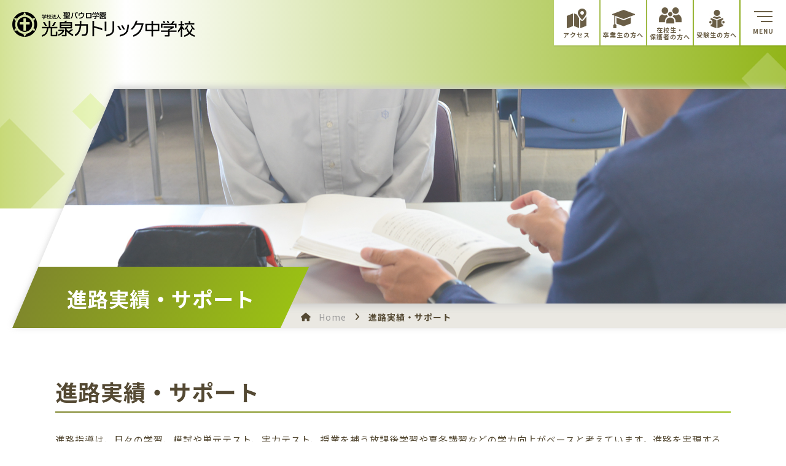

--- FILE ---
content_type: text/html
request_url: https://kousen.ed.jp/junior/careersupport/
body_size: 5049
content:
<!DOCTYPE html>
<html lang="ja">
  <head>
    <meta charset="UTF-8">
    <meta http-equiv="X-UA-Compatible" content="IE=edge">
    <meta name="viewport" content="width=device-width, initial-scale=1.0">
    <meta name="format-detection" content="telephone=no">
    <title>進路実績・サポート | 光泉カトリック中学校</title>
    <meta name="description" content="光泉カトリック中学校では、生徒や保護者の希望に合わせて、光泉カトリック高校、他の県立高校や私立高校など、どんな進路を選んでも、全力で日々の学習をサポート、また必要な進路実現の取り組みも可能なかぎり援助します。"/>
    <meta name="keywords" content="光泉,カトリック,中学校,中高一貫,滋賀,南草津,聖パウロ"/>
    <meta property="og:title" content="進路実績・サポート | 光泉カトリック中学校"/>
    <meta property="og:type" content="article"/>
    <meta property="og:url" content="https://www.kousen.ed.jp/junior/careersupport/"/>
    <meta property="og:description" content="光泉カトリック中学校では、生徒や保護者の希望に合わせて、光泉カトリック高校、他の県立高校や私立高校など、どんな進路を選んでも、全力で日々の学習をサポート、また必要な進路実現の取り組みも可能なかぎり援助します。"/>
    
<meta property="og:image" content="https://www.kousen.ed.jp/junior/assets/images/cmn/ogp.jpg"/>
    
<link rel="stylesheet" href="https://fonts.googleapis.com/css2?family=Noto+Sans+JP:wght@300;400;700&amp;family=Oswald:wght@500;600;700&amp;display=swap"/>
<link rel="stylesheet" href="/junior/assets/fonts/css/all.css"/>
<link rel="stylesheet" href="/junior/assets/css/style.css"/>
    
<script src="/junior/assets/js/jquery.min.js"></script>
<script src="/cmn/js/GTM_kousen.ed.jp.js"></script>
  </head>
  <body>
    <!-- Google Tag Manager (noscript) -->
<noscript>
  <iframe src="https://www.googletagmanager.com/ns.html?id=GTM-P6M3X53" height="0" width="0" style="display:none;visibility:hidden"></iframe>
</noscript><!-- End Google Tag Manager (noscript) -->
    
<div class="react-load"></div>
<div class="react-header"></div>
    <div class="c-inner-mv">
      <div class="c-inner-mv__bg">
        <div class="c-inner-mv__bg-inner">
          <div class="c-inner-mv__rhombus-one"></div>
          <div class="c-inner-mv__rhombus-two"></div>
          <div class="c-inner-mv__rhombus-three"></div>
          <div class="c-inner-mv__rhombus-four"></div>
        </div>
      </div>
      <div class="c-inner-mv__inner">
        <div class="c-inner-mv__rhombus-block js-inner-mv">
          <div class="c-inner-mv__rhombus-block-inner">
            <div class="c-inner-mv__image"><img src="/junior/assets/images/careersupport/mv.jpg" alt=""></div>
            <div class="c-inner-mv__contents">
              <div class="c-inner-mv__head">
                <div class="c-inner-mv__title">
                  <div class="c-inner-mv__title-inner">進路実績・サポート</div>
                </div>
              </div>
              <div class="c-inner-mv__breadcrumb">
                <ol class="c-breadcrumb">
                  <li class="c-breadcrumb__item"><i class="fa-solid fa-house"></i><a class="c-breadcrumb__link" href="/junior/">Home</a></li>
                  <li class="c-breadcrumb__item"><i class="fa-solid fa-angle-right"></i>進路実績・サポート</li>
                </ol>
              </div>
            </div>
          </div>
        </div>
      </div>
      <div class="c-inner-contents js-inner-contents">
        <div class="c-inner-contents__inner">
          <h1 class="c-inner-title">進路実績・サポート</h1>
          <p class="c-inner-text">進路指導は、日々の学習、模試や単元テスト、実力テスト、授業を補う放課後学習や夏冬講習などの学力向上がベースと考えています。進路を実現するために必要な学力に到達できるよう、目標設定、実践、振り返りをさせて、実力を上げていきます。<br/>また、キャリア教育を通じて、自分らしい生き方や将来の自分増を意識させ、学習意欲を高める工夫も行っています。<br/>生徒や保護者の進路志望に合わせて、光泉カトリック高校、県立高校や他の私立高校など、どんな進路を選んでも、全力で日々の学習をサポート、また必要な進路実現の取り組みも可能なかぎり援助します。 たとえば、スポーツ強豪校や県立高校、私立高校など、生徒それぞれの進路実現のための課外での取り組みに も一定の配慮をし、原則全員参加の放課後学習・夏冬講習も、進路実現に必要なクラブチームの活動への参加、 すでに通っている受験対応の学習塾に行く場合には、例外的にそちらに優先して通えるように配慮をします。</p>
          <h3 class="c-inner-middle-title">2024年度 高校進路実績</h3>
          <p class="c-inner-text">2024年度卒業生（63名）の進学先</p>
          <div class="c-inner-image"><a class="c-inner-image__link is-sp" href="/junior/assets/images/careersupport/img02.jpg" target="_blank" rel="noreferrer noopener"><img src="/junior/assets/images/careersupport/img02.jpg" alt=""></a><img class="c-inner-image__link is-pc" src="/junior/assets/images/careersupport/img02.jpg" alt=""></div>
          <p class="c-inner-image__link-text is-sp">画像はクリックして拡大できます。</p>
          <h3 class="c-inner-middle-title">内部生特別推薦制度</h3>
          <p class="c-inner-text">光泉カトリック高校への進学を第一希望とする光泉カトリック中学校の生徒だけが利用できる特別な入試制度があります。 中学校での生活・学習の成果を考慮して合格判定を行うしくみで、「内定」という形で入試受験前に合格を保証します。<br/>内定は、（基準をクリアすれば）3年次の8月以降に通知され、本人が希望すれば、高校の部活動にも参加できます。（高校が設定する参加基準を満たす必要あり）</p>
        </div>
        <div class="c-inner-contents__inner" id="a01">
          <div class="c-graduate-section">
            <h2 class="c-inner-beside-title">卒業生からのメッセージ</h2>
            <div class="c-course-message-column">
              <div class="c-course-message-column__item is-image"><img src="/junior/assets/images/careersupport/s_image01.jpg" alt="上智大学 経済学部 経営学科  光泉カトリック高等学校 Aコース"></div>
              <div class="c-course-message-column__item is-text">
                <p class="c-inner-text">光泉に中高6年間通ってよかったことのまず一つは、高校以降の進路について中学校のはやい段階から考えることができるということです。光泉カトリック高校では自分の希望進路に合わせて様々なカリキュラムが組まれています。私は上智大学への進学を中学3年生のときから目標にしていました。スムーズに内部進学したのちも、その明確な目標を保ちながら充実した高校生活を過ごすことができました。<br>もう一つは、6年間通うことで先生方との深い信頼関係を築けるということです。勉強に困ったことがあったり進路の相談があったりしたときは必ず相談していましたし、先生方も自分のことをよく知ってくだっているため、より的確なアドバイスをいただくことができました。生徒一人ひとりへのサポートが充実している光泉での生活は、まるで鉄道のレールのように自分の興味があるもの、得意であること、それらに気づかせてくれる道標となってくれました。<br>みなさんも光泉カトリック中学校に入って、自分の将来を形にする6年間を歩んでみてはいかがでしょうか。</p>
              </div>
            </div>
            <div class="c-course-message-column">
              <div class="c-course-message-column__item is-image"><img src="/junior/assets/images/careersupport/s_image02.jpg" alt="同志社大学 生命医科学部 医生命システム学科  光泉カトリック高等学校 Aコース"></div>
              <div class="c-course-message-column__item is-text">
                <p class="c-inner-text">私が光泉に6年間通った中で良かったと思うことを2つ挙げようと思います。<br>1つ目は、中間考査の代わりに基礎(単元)テストがあるということです。光泉カトリック高校では、単元が1つ終わるごとに基礎テストがあります。基礎テストは頻繁に行われる分、中学1年生の時から継続して勉強をする習慣をつけることができます。そのため、私は受験勉強への切り替えもスムーズに行うことができました。<br>2つ目は、部活動や光泉祭などの行事に積極的に参加することです。体育祭だけでなく球技大会も行われるため、クラスの仲をより深め、同じ目標を持って努力することによって、自然と深い信頼関係を築くことができます。喜びも悔しさも分かち合える仲間の存在は、学校生活をより充実させてくれました。<br>ぜひ光泉にきて、それらを体感してみて欲しいです。かけがえのない仲間と様々なことを乗り越え、自分の力を信じて頑張ってください。</p>
              </div>
            </div>
          </div>
        </div>
      </div>
    </div>
    
<footer class="c-footer js-footer">
  <div class="c-contact">
    <div class="c-contact__inner">
      <section class="c-contact__contents"></section>
      <div class="c-contact__button-area"><a class="c-contact__button" href="/junior/examination/">
          <div class="c-contact__button-shadow"></div>
          <div class="c-contact__button-contents"><img src="/junior/assets/images/cmn/foot-candidates-icon.jpg" alt=""/>受験生の方へ<i class="fa-solid fa-arrow-right"></i></div></a><a class="c-contact__button is-mt" href="/junior/student/">
          <div class="c-contact__button-shadow"></div>
          <div class="c-contact__button-contents"><img src="/junior/assets/images/cmn/foot-parents-icon.jpg" alt=""/>在校生・保護者の方へ<i class="fa-solid fa-arrow-right"></i></div></a><a class="c-contact__button is-mt" href="/junior/graduate/">
          <div class="c-contact__button-shadow"></div>
          <div class="c-contact__button-contents"><img src="/junior/assets/images/cmn/foot-hat-icon.jpg" alt=""/>卒業生の方へ<i class="fa-solid fa-arrow-right"></i></div></a></div>
    </div>
    <div class="c-contact__position">
      <div class="c-contact__position-height">
        <div class="c-contact__position-inner">
          <div class="c-contact__block">
            <div class="c-contact__block-inner">
              <section class="c-contact__block-caption">
                <div class="c-beside-title is-foot is-no-pr">
                  <h2 class="c-beside-title__head is-japanese">お問い合わせ</h2>
                </div>
                <p class="c-contact__block-text">学校説明会のご質問や資料請求のご依頼は、入試部までお問い合わせください。</p>
              </section>
              <div class="c-contact__block-contents">
                <div class="c-contact__tel">
                  <div class="c-contact__tel-title"><span>代表</span></div>
                  <div class="c-contact__tel-contents"><i class="fa-solid fa-phone"></i><span class="js-tel-link">077-564-5600</span></div>
                </div>
                <div class="c-contact__tel is-mt">
                  <div class="c-contact__tel-title"><span>入試</span></div>
                  <div class="c-contact__tel-contents"><i class="fa-solid fa-phone"></i><span class="js-tel-link">077-564-7771</span></div>
                </div>
              </div>
            </div>
          </div>
        </div>
      </div>
    </div>
  </div>
  <div class="c-bnr-area">
    <div class="c-bnr-area__inner">
      <ul class="c-bnr-area__list">
        <li class="c-bnr-area__item"><a href="https://www.kousen.ed.jp/kindergarten/" target="_blank" rel="noopener noreferrer"><img src="/junior/assets/images/cmn/preschool.jpg" alt="学校法人 聖パウロ学園 光泉カトリック幼稚園"/></a></li>
        <li class="c-bnr-area__item"><a href="https://www.kousen.ed.jp/high/" target="_blank" rel="noopener noreferrer"><img src="/junior/assets/images/cmn/high-school.jpg" alt="学校法人 聖パウロ学園 光泉カトリック高等学校"/></a></li>
        <li class="c-bnr-area__item"><a href="https://www.kousen.ed.jp/paul/" target="_blank" rel="noopener noreferrer"><img src="/junior/assets/images/cmn/school.jpg" alt="学校法人 聖パウロ学園"/></a></li>
        <li class="c-bnr-area__item"><a href="http://www.j-1st.jp/ala/" target="_blank" rel="noopener noreferrer"><img src="/junior/assets/images/cmn/ala.jpg" alt="同窓会"/></a></li>
        <li class="c-bnr-area__item"><a href="/uploads/english-info.pdf" target="_blank" rel="noopener noreferrer"><img src="/junior/assets/images/cmn/en.jpg" alt="ENGLISH"/></a></li>
      </ul>
    </div>
  </div>
  <div class="c-foot-bottom">
    <div class="c-foot-bottom__inner">
      <div class="c-foot-bottom__logo"><a href="/junior/"><img src="/junior/assets/images/cmn/foot-logo.png" alt="学校法人 聖パウロ学園 光泉カトリック中学校"/></a>
        <p>〒 525-8566 滋賀県草津市野路町178</p>
      </div>
      <div class="c-foot-bottom__contents">
        <ul class="c-foot-bottom__list">
          <li class="c-foot-bottom__item"><a class="c-foot-bottom__link" href="/junior/sitemap/">サイトマップ</a></li>
          <li class="c-foot-bottom__item"><a class="c-foot-bottom__link" href="/junior/privacy/">プライバシーポリシー</a></li>
          <li class="c-foot-bottom__item"><a class="c-foot-bottom__link" href="/junior/about/ijime/">いじめ防止基本方針</a></li>
          <li class="c-foot-bottom__item"><a class="c-foot-bottom__link" href="/junior/about/hyouka/">学校評価</a></li>
        </ul>
        <div class="c-foot-bottom__sns">
          <div><a href="https://www.youtube.com/playlist?list=PLFFrLpHq2T9S1ne-IreDLSCIC4pYEH0H7" target="_blank" rel="noopener noreferrer"><img src="/junior/assets/images/cmn/youtube.png" alt="youtube"/></a></div>
          <div><a href="https://www.instagram.com/kousen_c_jh/?hl=ja" target="_blank" rel="noopener noreferrer"><img src="/junior/assets/images/cmn/insta.png" alt="instagram"/></a></div>
        </div>
        <p class="c-foot-bottom__copy">COPYRIGHT ST. PAUL'S ACADEMY / ALL RIGHTS RESERVED</p>
      </div>
    </div>
  </div>
</footer>
    
<script src="/junior/assets/js/main.js"></script>
  </body>
</html>

--- FILE ---
content_type: text/css
request_url: https://kousen.ed.jp/junior/assets/css/style.css
body_size: 39542
content:
@charset "UTF-8";
/*! destyle.css v3.0.2 | MIT License | https://github.com/nicolas-cusan/destyle.css */
/* Reset box-model and set borders */
/* ============================================ */
*, ::before, ::after {
  -webkit-box-sizing: border-box;
          box-sizing: border-box;
  border-style: solid;
  border-width: 0;
}

/* Document */
/* ============================================ */
/**
 * * 1. Correct the line height in all browsers.
 * * 2. Prevent adjustments of font size after orientation changes in iOS.
 * * 3. Remove gray overlay on links for iOS. */
html {
  line-height: 1.15;
  font-size: 62.5%;
  font-family: "Noto Sans JP", YuGothic, 游ゴシック, "ヒラギノ角ゴ Pro W3", "Hiragino Kaku Gothic Pro", Osaka, メイリオ, Meiryo, "ＭＳ Ｐゴシック", "MS PGothic", sans-serif;
  height: 100vh;
  background: #fff;
  /* 1 */
  -webkit-text-size-adjust: 100%;
  /* 2 */
  -webkit-tap-juniorlight-color: transparent;
  /* 3 */
}

/* Sections */
/* ============================================ */
/**
 * * Remove the margin in all browsers. */
body {
  margin: 0;
  color: #544933;
  height: 100vh;
  animation: fadeIn 1.2s ease 0s 1 normal;
  -webkit-animation: fadeIn 1.2s ease 0s 1 normal;
  letter-spacing: 1px;
  opacity: 0;
  -webkit-animation-fill-mode: forwards;
          animation-fill-mode: forwards;
}

@keyframes fadeIn {
  0% {
    opacity: 0;
  }
  20% {
    opacity: 0;
  }
  100% {
    opacity: 1;
  }
}
@-webkit-keyframes fadeIn {
  0% {
    opacity: 0;
  }
  20% {
    opacity: 0;
  }
  100% {
    opacity: 1;
  }
}
/**
 * * Render the `main` element consistently in IE. */
main {
  display: block;
}

/* Vertical rhythm */
/* ============================================ */
p, table, blockquote, address, pre, iframe, form, figure, dl {
  margin: 0;
}

/* Headings */
/* ============================================ */
h1, h2, h3, h4, h5, h6 {
  font-size: inherit;
  font-weight: inherit;
  margin: 0;
}

/* Lists (enumeration) */
/* ============================================ */
ul, ol {
  margin: 0;
  padding: 0;
  list-style: none;
}

/* Lists (definition) */
/* ============================================ */
dt {
  font-weight: bold;
}

dd {
  margin-left: 0;
}

/* Grouping content */
/* ============================================ */
/**
 * * 1. Add the correct box sizing in Firefox.
 * * 2. Show the overflow in Edge and IE. */
hr {
  -webkit-box-sizing: content-box;
          box-sizing: content-box;
  /* 1 */
  height: 0;
  /* 1 */
  overflow: visible;
  /* 2 */
  border-top-width: 1px;
  margin: 0;
  clear: both;
  color: inherit;
}

/**
 * * 1. Correct the inheritance and scaling of font size in all browsers.
 * * 2. Correct the odd `em` font sizing in all browsers. */
pre {
  font-family: monospace, monospace;
  /* 1 */
  font-size: inherit;
  /* 2 */
}

address {
  font-style: inherit;
}

/* Text-level semantics */
/* ============================================ */
/**
 * * Remove the gray background on active links in IE 10. */
a {
  background-color: transparent;
  text-decoration: none;
  color: inherit;
}

/**
 * * 1. Remove the bottom border in Chrome 57-
 * * 2. Add the correct text decoration in Chrome, Edge, IE, Opera, and Safari. */
abbr[title] {
  -webkit-text-decoration: underline dotted;
          text-decoration: underline dotted;
  /* 2 */
}

/**
 * * Add the correct font weight in Chrome, Edge, and Safari. */
b, strong {
  font-weight: bolder;
}

/**
 * * 1. Correct the inheritance and scaling of font size in all browsers.
 * * 2. Correct the odd `em` font sizing in all browsers. */
code, kbd, samp {
  font-family: monospace, monospace;
  /* 1 */
  font-size: inherit;
  /* 2 */
}

/**
 * * Add the correct font size in all browsers. */
small {
  font-size: 80%;
}

/**
 * * Prevent `sub` and `sup` elements from affecting the line height in
 * * all browsers. */
sub, sup {
  font-size: 75%;
  line-height: 0;
  position: relative;
  vertical-align: baseline;
}

sub {
  bottom: -0.25em;
}

sup {
  top: -0.5em;
}

/* Replaced content */
/* ============================================ */
/**
 * * Prevent vertical alignment issues. */
svg, img, embed, object, iframe {
  vertical-align: bottom;
}

/* Forms */
/* ============================================ */
/**
 * * Reset form fields to make them styleable.
 * * 1. Make form elements stylable across systems iOS especially.
 * * 2. Inherit text-transform from parent. */
button, input, optgroup, select, textarea {
  -webkit-appearance: none;
  /* 1 */
  -moz-appearance: none;
       appearance: none;
  vertical-align: middle;
  color: inherit;
  font: inherit;
  background: transparent;
  padding: 0;
  margin: 0;
  border-radius: 0;
  text-align: inherit;
  text-transform: inherit;
  /* 2 */
}

/**
 * * Reset radio and checkbox appearance to preserve their look in iOS. */
[type=checkbox] {
  -webkit-appearance: checkbox;
  -moz-appearance: checkbox;
       appearance: checkbox;
}

[type=radio] {
  -webkit-appearance: radio;
  -moz-appearance: radio;
       appearance: radio;
}

/**
 * * Correct cursors for clickable elements. */
button, [type=button], [type=reset], [type=submit] {
  cursor: pointer;
}

button:disabled, [type=button]:disabled, [type=reset]:disabled, [type=submit]:disabled {
  cursor: default;
}

/**
 * * Improve outlines for Firefox and unify style with input elements & buttons. */
:-moz-focusring {
  outline: auto;
}

select:disabled {
  opacity: inherit;
}

/**
 * * Remove padding */
option {
  padding: 0;
}

/**
 * * Reset to invisible */
fieldset {
  margin: 0;
  padding: 0;
  min-width: 0;
}

legend {
  padding: 0;
}

/**
 * * Add the correct vertical alignment in Chrome, Firefox, and Opera. */
progress {
  vertical-align: baseline;
}

/**
 * * Remove the default vertical scrollbar in IE 10+. */
textarea {
  overflow: auto;
}

/**
 * * Correct the cursor style of increment and decrement buttons in Chrome. */
[type=number]::-webkit-inner-spin-button, [type=number]::-webkit-outer-spin-button {
  height: auto;
}

/**
 * * 1. Correct the outline style in Safari. */
[type=search] {
  outline-offset: -2px;
  /* 1 */
}
[type=search]::-webkit-search-decoration {
  -webkit-appearance: none;
}

/**
 * * Remove the inner padding in Chrome and Safari on macOS. */
/**
 * * 1. Correct the inability to style clickable types in iOS and Safari.
 * * 2. Fix font inheritance. */
::-webkit-file-upload-button {
  -webkit-appearance: button;
  /* 1 */
  font: inherit;
  /* 2 */
}

/**
 * * Clickable labels */
label[for] {
  cursor: pointer;
}

/* Interactive */
/* ============================================ */
/* * Add the correct display in Edge, IE 10+, and Firefox. */
details {
  display: block;
}

/* * Add the correct display in all browsers. */
summary {
  display: list-item;
}

/* * Remove outline for editable content. */
[contenteditable]:focus {
  outline: auto;
}

/* Tables */
/* ============================================ */
/**
 * *1. Correct table border color inheritance in all Chrome and Safari. */
table {
  border-color: inherit;
  /* 1 */
  border-collapse: collapse;
}

caption {
  text-align: left;
}

td {
  vertical-align: top;
  padding: 0;
}

th {
  vertical-align: top;
  padding: 0;
  text-align: left;
  font-weight: bold;
}

img {
  vertical-align: bottom;
}

.slick-list, .slick-slider, .slick-track {
  position: relative;
  display: block;
}

.slick-loading .slick-slide, .slick-loading .slick-track {
  visibility: hidden;
}

.slick-slider {
  -webkit-box-sizing: border-box;
          box-sizing: border-box;
  -webkit-user-select: none;
  -moz-user-select: none;
  -ms-user-select: none;
  user-select: none;
  -webkit-touch-callout: none;
  -khtml-user-select: none;
  -ms-touch-action: pan-y;
  touch-action: pan-y;
  -webkit-tap-juniorlight-color: transparent;
}

.slick-list {
  overflow: hidden;
  margin: 0;
  padding: 0;
}
.slick-list:focus {
  outline: 0;
}
.slick-list.dragging {
  cursor: pointer;
  cursor: hand;
}

.slick-slider .slick-list, .slick-slider .slick-track {
  -webkit-transform: translate3d(0, 0, 0);
  transform: translate3d(0, 0, 0);
}

.slick-track {
  top: 0;
  left: 0;
}
.slick-track:after, .slick-track:before {
  display: table;
  content: "";
}
.slick-track:after {
  clear: both;
}

.slick-slide {
  display: none;
  float: left;
  height: 100%;
  min-height: 1px;
}

[dir=rtl] .slick-slide {
  float: right;
}

.slick-slide img {
  display: block;
}
.slick-slide.slick-loading img {
  display: none;
}
.slick-slide.dragging img {
  pointer-events: none;
}

.slick-initialized .slick-slide {
  display: block;
}

.slick-vertical .slick-slide {
  display: block;
  height: auto;
  border: 1px solid transparent;
}

.slick-arrow.slick-hidden {
  display: none;
}
.c-header {
  width: 100%;
  position: absolute;
  top: 0;
  left: 0;
  z-index: 999;
}
@media print, screen and (max-width: 960px) {
  .c-header {
    position: fixed;
    -webkit-box-shadow: 1px 1px 1px 1px rgba(0, 0, 0, 0.05);
            box-shadow: 1px 1px 1px 1px rgba(0, 0, 0, 0.05);
  }
}
.c-header__ttl {
  padding-top: 20px;
}
@media print, screen and (max-width: 960px) {
  .c-header__ttl {
    padding-top: 0;
  }
}
@media print, screen and (max-width: 960px) {
  .c-header__ttl {
    max-width: 50%;
  }
}
.c-header__ttl img {
  max-width: 100%;
}
.c-header__ttl-link:hover, .c-header__ttl-link:focus {
  cursor: pointer;
  opacity: 0.8;
}
.c-header__inner {
  padding-left: 100px;
}
@media screen and (max-width: 1450px) {
  .c-header__inner {
    padding-left: 20px;
  }
}
@media print, screen and (max-width: 960px) {
  .c-header__inner.is-pc {
    display: none;
  }
}
.c-header__inner.is-sp {
  background: #fff;
  padding: 20px 16px;
  display: -webkit-box;
  display: -ms-flexbox;
  display: flex;
  width: 100%;
  -webkit-box-pack: justify;
      -ms-flex-pack: justify;
          justify-content: space-between;
}
@media print, screen and (min-width: 961px) {
  .c-header__inner.is-sp {
    display: none;
  }
}
.c-header__menu {
  position: fixed;
  right: 0;
  top: 0;
  display: -webkit-box;
  display: -ms-flexbox;
  display: flex;
  z-index: 98;
}
@media print, screen and (max-width: 960px) {
  .c-header__menu.is-pc {
    display: none;
  }
}
.c-header__item {
  background: #fff;
  margin-left: 2px;
  -webkit-box-shadow: 1px 1px 1px 1px rgba(0, 0, 0, 0.05);
          box-shadow: 1px 1px 1px 1px rgba(0, 0, 0, 0.05);
}
.c-header__item.is-menu {
  padding-top: 6px;
}
.c-header__text {
  text-align: center;
  font-weight: bold;
  line-height: 1.1;
  margin-top: 4px;
  padding: 0 4px;
  -webkit-box-sizing: border-box;
          box-sizing: border-box;
  color: #6a5e46;
}
.c-header__text.is-parents {
  margin-top: 0;
}
.c-header__text.is-menu {
  margin-top: 8px;
}
.c-header__image {
  vertical-align: bottom;
}
.c-header__button {
  display: -webkit-box;
  display: -ms-flexbox;
  display: flex;
  -ms-flex-wrap: wrap;
      flex-wrap: wrap;
  height: 74px;
  width: 74px;
  -webkit-box-pack: center;
      -ms-flex-pack: center;
          justify-content: center;
  -webkit-box-align: center;
      -ms-flex-align: center;
          align-items: center;
}
.c-header__button:hover, .c-header__button:focus {
  cursor: pointer;
  opacity: 0.5;
}
.c-header__button-inner {
  display: inline-block;
  font-size: 1rem;
  text-align: center;
}

.c-mv {
  position: relative;
  display: inline-block;
  width: 100%;
}
.c-mv::before {
  content: "";
  padding-top: 58%;
  display: block;
}
@media print, screen and (max-width: 960px) {
  .c-mv::before {
    padding-top: 164%;
  }
}
@media print, screen and (max-width: 960px) {
  .c-mv__bg.is-pc {
    display: none;
  }
}
@media print, screen and (min-width: 961px) {
  .c-mv__bg.is-sp {
    display: none;
  }
}
.c-mv__bg-image {
  position: absolute;
  left: 0;
  top: 0;
  width: 100%;
  height: 100%;
  display: inline-block;
  background-size: cover;
  opacity: 0;
  -webkit-transition: opacity 2s;
  transition: opacity 2s;
}
.c-mv__bg-image.is-active {
  opacity: 1;
}
.c-mv__movie {
  position: absolute;
  left: 0;
  top: 0;
  width: 100%;
  overflow-x: hidden;
  overflow-y: hidden;
}
.c-mv__movie::after {
  content: "";
  top: 0;
  left: 0;
  background-color: rgba(0, 0, 0, 0.4);
  position: absolute;
  width: 100%;
  height: 100%;
}
@media print, screen and (max-width: 960px) {
  .c-mv__movie::after {
    width: 200%;
    left: -50%;
  }
}
.c-mv__movie video {
  width: 100%;
}
@media print, screen and (max-width: 960px) {
  .c-mv__movie video {
    width: 200%;
    -webkit-transform: translateX(-25%);
            transform: translateX(-25%);
  }
}
.c-mv__contents {
  position: absolute;
  top: 50%;
  left: 0;
  -webkit-transform: translateY(-50%);
          transform: translateY(-50%);
}
@media print, screen and (max-width: 960px) {
  .c-mv__contents {
    -webkit-transform: translateY(-30%);
            transform: translateY(-30%);
  }
}
.c-mv__title {
  padding: 0 75px 0 100px;
}
@media print, screen and (max-width: 960px) {
  .c-mv__title {
    padding: 0 20px;
    -webkit-transform: translateY(-25%);
            transform: translateY(-25%);
  }
}
@media screen and (max-width: 1450px) {
  .c-mv__title img {
    width: 28vw;
  }
}
@media print, screen and (max-width: 960px) {
  .c-mv__title {
    text-align: center;
  }
  .c-mv__title img {
    width: 100%;
  }
}
@media print, screen and (max-width: 960px) {
  .c-mv__title .is-pc {
    display: none;
  }
}
@media print, screen and (min-width: 961px) {
  .c-mv__title .is-sp {
    display: none;
  }
}
.c-mv__caption {
  margin-top: 40px;
  color: #fff;
  font-size: 2.4rem;
  padding: 0 0 40px 100px;
  line-height: 1.8;
  font-weight: bold;
  letter-spacing: 0.1em;
  text-shadow: 1px 2px 3px #808080;
}
@media print, screen and (max-width: 960px) {
  .c-mv__caption.is-pc {
    display: none;
  }
}
@media screen and (max-width: 1450px) {
  .c-mv__caption {
    font-size: 1.4vw;
  }
}
.c-mv__strong {
  font-size: 1.6em;
}

.c-hamburger {
  width: 30px;
  height: 18px;
  position: relative;
  display: inline-block;
}
.c-hamburger:hover, .c-hamburger:focus {
  cursor: pointer;
  opacity: 0.5;
}
.c-hamburger__line {
  display: block;
  width: 100%;
  height: 2px;
  background-color: #6a5e46;
  position: absolute;
}
.c-hamburger__line.is-top {
  margin-top: 0;
  width: 100%;
  top: 0;
  right: 0;
  -webkit-transition: top 0.5s, width 0.5s, -webkit-transform 0.5s;
  transition: top 0.5s, width 0.5s, -webkit-transform 0.5s;
  transition: transform 0.5s, top 0.5s, width 0.5s;
  transition: transform 0.5s, top 0.5s, width 0.5s, -webkit-transform 0.5s;
}
.is-active .c-hamburger__line.is-top {
  top: 50%;
  right: -50%;
  -webkit-transform: translateX(-50%) translateY(-50%) rotate(-45deg);
          transform: translateX(-50%) translateY(-50%) rotate(-45deg);
}
.c-hamburger__line.is-middle {
  width: 85%;
  top: 8px;
  right: 0;
}
@media print, screen and (max-width: 960px) {
  .c-hamburger__line.is-middle {
    width: 100%;
  }
}
.is-active .c-hamburger__line.is-middle {
  width: 0;
}
.c-hamburger__line.is-bottom {
  width: 65%;
  top: 16px;
  right: 0;
}
@media print, screen and (max-width: 960px) {
  .c-hamburger__line.is-bottom {
    width: 100%;
  }
}
.is-active .c-hamburger__line.is-bottom {
  -webkit-transform: translateX(-50%) translateY(-50%) rotate(45deg);
          transform: translateX(-50%) translateY(-50%) rotate(45deg);
  width: 100%;
  top: 50%;
  right: -50%;
}

.c-top-news {
  background-color: #fff;
  width: 100%;
  position: relative;
  z-index: 1;
  -webkit-box-shadow: 2px 6px 6px #eee;
          box-shadow: 2px 6px 6px #eee;
}
.c-top-news__inner {
  display: -webkit-box;
  display: -ms-flexbox;
  display: flex;
  padding: 30px 50px;
}
@media print, screen and (max-width: 960px) {
  .c-top-news__inner {
    -ms-flex-wrap: wrap;
        flex-wrap: wrap;
    padding: 16px 20px;
  }
}
.c-top-news__title {
  padding-right: 30px;
  width: 186px;
  -webkit-box-sizing: border-box;
          box-sizing: border-box;
}
@media print, screen and (max-width: 960px) {
  .c-top-news__title {
    width: 100%;
    padding-right: 0;
    display: -webkit-box;
    display: -ms-flexbox;
    display: flex;
    -webkit-box-pack: justify;
        -ms-flex-pack: justify;
            justify-content: space-between;
  }
}
.c-top-news__title-head {
  min-height: inherit !important;
}
@media print, screen and (max-width: 960px) {
  .c-top-news__title-head {
    width: auto !important;
  }
}
.c-top-news__contents {
  padding-left: 30px;
  position: relative;
  display: -webkit-box;
  display: -ms-flexbox;
  display: flex;
  width: calc(100% - 186px);
  -webkit-box-sizing: border-box;
          box-sizing: border-box;
}
@media print, screen and (max-width: 960px) {
  .c-top-news__contents {
    width: 100%;
    padding-left: 0;
  }
}
.c-top-news__contents::before {
  content: "";
  display: inline-block;
  height: 100%;
  width: 1px;
  background: #333;
  position: absolute;
  left: 0;
  top: 0;
}
@media print, screen and (max-width: 960px) {
  .c-top-news__contents::before {
    display: none;
  }
}
.c-top-news__button {
  margin-top: 40px;
}
@media print, screen and (max-width: 960px) {
  .c-top-news__button {
    margin-top: 0;
  }
}
.c-top-news__list {
  font-size: 1.6rem;
  display: -webkit-box;
  display: -ms-flexbox;
  display: flex;
  -ms-flex-wrap: wrap;
      flex-wrap: wrap;
  -webkit-box-align: center;
      -ms-flex-align: center;
          align-items: center;
  width: 100%;
}
.c-top-news__list li {
  border-bottom: 1px solid #ddd;
}
.c-top-news__list li:last-of-type {
  border-bottom: 0 solid #ddd;
}
.c-top-news__item {
  display: -webkit-box;
  display: -ms-flexbox;
  display: flex;
  padding: 16px 8px;
  width: 100%;
}
@media print, screen and (max-width: 960px) {
  .c-top-news__item {
    -ms-flex-wrap: wrap;
        flex-wrap: wrap;
  }
}
.c-top-news__item-date {
  display: -webkit-box;
  display: -ms-flexbox;
  display: flex;
  -webkit-box-align: center;
      -ms-flex-align: center;
          align-items: center;
  font-family: "Oswald", sans-serif;
  font-size: 1.8rem;
  width: 84px;
}
@media print, screen and (max-width: 960px) {
  .c-top-news__item-date {
    width: 100%;
  }
}
.c-top-news__item-contents {
  font-size: 1.5rem;
  display: -webkit-box;
  display: -ms-flexbox;
  display: flex;
  -webkit-box-align: center;
      -ms-flex-align: center;
          align-items: center;
  padding-left: 30px;
  width: calc(100% - 84px);
  -webkit-box-sizing: border-box;
          box-sizing: border-box;
  position: relative;
  padding-right: 30px;
  line-height: 1.6;
}
@media print, screen and (max-width: 960px) {
  .c-top-news__item-contents {
    padding-left: 0;
    width: 100%;
    margin-top: 4px;
  }
}
.c-top-news__item-contents i {
  position: absolute;
  right: 8px;
  top: 50%;
  -webkit-transform: translateY(-50%);
          transform: translateY(-50%);
}
@media print, screen and (max-width: 960px) {
  .c-top-news__item-contents i {
    right: 0;
  }
}
.c-top-news__item-link {
  display: inline-block;
}
.c-top-news__item-link span {
  text-decoration: underline;
}
.c-top-news__item-link:hover span, .c-top-news__item-link:focus span {
  text-decoration: none;
}
.c-top-news__error {
  font-size: 1.6rem;
}
@media print, screen and (max-width: 960px) {
  .c-top-news__error {
    margin: 12px 0 0;
  }
}
.c-top-news__contents-inner {
  width: 100%;
}
@media print, screen and (max-width: 960px) {
  .c-top-news__contents-inner > div:first-of-type {
    margin-top: 10px;
  }
}
.c-top-news__contents-inner .top-alert {
  position: relative;
  padding: 12px 11px 12px 56px;
  background: #d4020d;
  color: #fff;
  line-height: 1.6;
  font-size: 1.5rem;
  margin-bottom: 10px;
}
.c-top-news__contents-inner .top-alert::before {
  content: "";
  width: 26px;
  height: 24px;
  display: inline-block;
  position: absolute;
  -webkit-transform: translateY(-50%);
          transform: translateY(-50%);
  top: 50%;
  left: 15px;
  background-image: url("/junior/assets/images/top/alert.jpg");
}
.c-top-news__contents-inner .top-alert a {
  text-decoration: underline;
}
.c-top-news__contents-inner .top-alert a:hover, .c-top-news__contents-inner .top-alert a:focus {
  text-decoration: none;
}
.c-top-news__contents-inner .top-banner .inner {
  position: relative;
  padding: 12px 11px 12px 56px;
  color: #fff;
  line-height: 1.6;
  font-size: 1.5rem;
  margin-bottom: 15px;
}
.c-top-news__contents-inner .top-banner .inner.-announce {
  background: #e29839;
}
.c-top-news__contents-inner .top-banner .inner.-announce::before {
  content: "";
  width: 27px;
  height: 29px;
  display: inline-block;
  position: absolute;
  top: 50%;
  -webkit-transform: translateY(-50%);
          transform: translateY(-50%);
  left: 11px;
  background-image: url("/junior/assets/images/top/announce-yellow.jpg");
}
.c-top-news__contents-inner .top-banner .inner.-link {
  background: #5aa2ca;
}
.c-top-news__contents-inner .top-banner .inner.-link::before {
  content: "";
  width: 27px;
  height: 29px;
  display: inline-block;
  position: absolute;
  top: 50%;
  -webkit-transform: translateY(-50%);
          transform: translateY(-50%);
  left: 11px;
  background-image: url("/junior/assets/images/top/announce-blue.jpg");
}
.c-top-news__contents-inner .top-banner .inner a {
  text-decoration: underline;
}
.c-top-news__contents-inner .top-banner .inner a:hover, .c-top-news__contents-inner .top-banner .inner a:focus {
  text-decoration: none;
}

.c-beside-title {
  display: -webkit-box;
  display: -ms-flexbox;
  display: flex;
  -webkit-box-align: center;
      -ms-flex-align: center;
          align-items: center;
  width: 100%;
  position: relative;
  min-height: 55px;
  padding-right: 160px;
}
@media print, screen and (max-width: 960px) {
  .c-beside-title.is-pc {
    display: none;
  }
}
.c-beside-title.is-no-pr {
  padding-right: 0;
}
.c-beside-title.is-foot .c-beside-title__head {
  font-size: 2.4rem;
  color: #fff;
  padding-left: 45px;
}
.c-beside-title.is-foot .c-beside-title__head::before {
  width: 30px;
}
.c-beside-title__caption {
  margin-left: 34px;
  font-family: "Noto Sans JP", YuGothic, 游ゴシック, "ヒラギノ角ゴ Pro W3", "Hiragino Kaku Gothic Pro", Osaka, メイリオ, Meiryo, "ＭＳ Ｐゴシック", "MS PGothic", sans-serif;
  font-size: 1.8rem;
  font-weight: bold;
}
.c-beside-title__head {
  font-size: 3.6rem;
  font-family: "Oswald", sans-serif;
  position: relative;
  padding-left: 62px;
  font-weight: bold;
  word-break: keep-all;
}
@media print, screen and (max-width: 960px) {
  .c-beside-title__head {
    padding-right: 0;
  }
}
.c-beside-title__head.is-japanese {
  font-family: "Noto Sans JP", YuGothic, 游ゴシック, "ヒラギノ角ゴ Pro W3", "Hiragino Kaku Gothic Pro", Osaka, メイリオ, Meiryo, "ＭＳ Ｐゴシック", "MS PGothic", sans-serif;
  font-size: 3.2rem;
}
.c-beside-title__head::before {
  content: "";
  background: -webkit-gradient(linear, left top, left bottom, from(#7f862c), to(#9ac014));
  background: linear-gradient(#7f862c, #9ac014);
  display: inline-block;
  position: absolute;
  top: 50%;
  left: 0;
  -webkit-transform: translateY(-50%);
          transform: translateY(-50%);
  width: 44px;
  height: 2px;
}
.c-beside-title__head.is-small {
  font-size: 2.2rem;
  padding-left: 40px;
}
.c-beside-title__head.is-small::before {
  width: 25px;
  height: 2px;
}
.c-beside-title__contents {
  position: absolute;
  top: 50%;
  right: 0;
  -webkit-transform: translateY(-50%);
          transform: translateY(-50%);
}

.c-top-news-section__inner {
  max-width: 1440px;
  margin: 0 auto;
  padding: 0 20px;
  position: relative;
}

.c-arrow-more {
  display: -webkit-box;
  display: -ms-flexbox;
  display: flex;
  -webkit-box-align: center;
      -ms-flex-align: center;
          align-items: center;
}
.c-arrow-more__text {
  font-size: 1.4rem;
  font-weight: bold;
  letter-spacing: 0;
}
@media print, screen and (max-width: 960px) {
  .c-arrow-more__text {
    text-decoration: underline;
  }
  .c-arrow-more__text:hover, .c-arrow-more__text:focus {
    text-decoration: none;
  }
}
@media print, screen and (min-width: 961px) {
  .c-arrow-more__text:hover, .c-arrow-more__text:focus {
    text-decoration: underline;
  }
}
.c-arrow-more__button {
  margin-left: 14px;
}
@media print, screen and (max-width: 960px) {
  .c-arrow-more__button {
    margin-left: 0;
    display: none;
  }
}

.c-arrow-button {
  position: relative;
  width: 55px;
  height: 55px;
  display: inline-block;
}
.c-arrow-button__shadow {
  background: -webkit-gradient(linear, left top, right top, from(#7e852c), to(#9ac014));
  background: linear-gradient(to right, #7e852c, #9ac014);
  width: 50px;
  height: 50px;
  display: inline-block;
  position: absolute;
  right: 0;
  bottom: 0;
  -webkit-transition: all 0.2s;
  transition: all 0.2s;
}
.is-white .c-arrow-button__shadow {
  background: #6a5e46;
}
.c-arrow-button__main {
  background-color: #6a5e46;
  width: 50px;
  height: 50px;
  display: -webkit-box;
  display: -ms-flexbox;
  display: flex;
  -webkit-box-pack: center;
      -ms-flex-pack: center;
          justify-content: center;
  -webkit-box-align: center;
      -ms-flex-align: center;
          align-items: center;
  position: absolute;
  top: 0;
  left: 0;
  color: #fff;
  font-size: 1.2rem;
  -webkit-transition: all 0.2s;
  transition: all 0.2s;
}
.is-white .c-arrow-button__main {
  background-color: #fff;
  color: #6a5e46;
}
.is-white-gradation .c-arrow-button__main {
  background-color: #fff;
  color: #6a5e46;
}
.c-arrow-button:hover, .c-arrow-button:focus {
  cursor: pointer;
}
.c-arrow-button:hover .c-arrow-button__main, .c-arrow-button:focus .c-arrow-button__main {
  top: 5px;
  left: 5px;
}

.c-scroll {
  color: #fff;
  font-size: 1.4rem;
  position: absolute;
  top: 0;
  left: 50%;
  -webkit-transform: translate(-50%, -100%);
          transform: translate(-50%, -100%);
  font-weight: bold;
}
@media print, screen and (max-width: 960px) {
  .c-scroll {
    display: none;
  }
}
.c-scroll__inner {
  position: relative;
  height: 70px;
  display: inline-block;
}
.c-scroll__inner::before {
  content: "";
  background-color: #fff;
  width: 1px;
  height: 50px;
  display: inline-block;
  position: absolute;
  bottom: 0;
  left: 50%;
  -webkit-transform: translateX(-50%);
          transform: translateX(-50%);
}
.c-scroll__inner::after {
  content: "";
  width: 7px;
  height: 18px;
  display: inline-block;
  border-radius: 4px;
  background: -webkit-gradient(linear, left bottom, left top, from(#7e852c), to(#9ac014));
  background: linear-gradient(to top, #7e852c, #9ac014);
  position: absolute;
  bottom: 33px;
  left: 50%;
  -webkit-transform: translateX(-50%);
          transform: translateX(-50%);
  -webkit-animation: animation-scroll 2s ease -2s infinite;
          animation: animation-scroll 2s ease -2s infinite;
}
@-webkit-keyframes animation-scroll {
  0% {
    bottom: 33px;
  }
  50% {
    bottom: 0;
  }
  100% {
    bottom: 33px;
  }
}
@keyframes animation-scroll {
  0% {
    bottom: 33px;
  }
  50% {
    bottom: 0;
  }
  100% {
    bottom: 33px;
  }
}

.c-rhombus-bg {
  margin-top: -130px;
}
@media screen and (max-width: 1200px) {
  .c-rhombus-bg {
    margin-top: -60px;
  }
}
@media print, screen and (max-width: 960px) {
  .c-rhombus-bg {
    margin-top: -40%;
  }
}

.c-top-topics {
  margin-top: 92px;
  position: relative;
}
@media print, screen and (max-width: 960px) {
  .c-top-topics {
    margin-top: 68px;
  }
}
.c-top-topics::before {
  content: "";
  display: inline-block;
  width: 600px;
  height: 600px;
  position: absolute;
  left: 0;
  top: 50%;
  background-color: #5aa000;
  -webkit-transform: translate(-75%, -100%) rotate(45deg);
          transform: translate(-75%, -100%) rotate(45deg);
  opacity: 0.05;
}
@media print, screen and (max-width: 960px) {
  .c-top-topics::before {
    width: 300px;
    height: 300px;
    -webkit-transform: translate(-75%, -150%) rotate(45deg);
            transform: translate(-75%, -150%) rotate(45deg);
  }
}
.c-top-topics::after {
  content: "";
  display: inline-block;
  width: 220px;
  height: 220px;
  position: absolute;
  left: 0;
  top: 50%;
  background-color: #8a8b10;
  -webkit-transform: translate(40%, -30%) rotate(45deg);
          transform: translate(40%, -30%) rotate(45deg);
  opacity: 0.05;
}
@media print, screen and (max-width: 960px) {
  .c-top-topics::after {
    width: 150px;
    height: 150px;
    -webkit-transform: translate(30%, -130%) rotate(45deg);
            transform: translate(30%, -130%) rotate(45deg);
  }
}
.c-top-topics__hidden {
  overflow: hidden;
}
.c-top-topics__inner {
  max-width: 1240px;
  margin: 0 auto;
  padding: 0 20px;
  position: relative;
  z-index: 1;
}
@media print, screen and (max-width: 960px) {
  .c-top-topics__inner {
    padding: 0 30px;
  }
}
.c-top-topics__link {
  display: inline-block;
  width: 100%;
}
.c-top-topics__link:hover, .c-top-topics__link:focus {
  opacity: 0.5;
  cursor: pointer;
}
.c-top-topics__link:hover .c-top-topics__image-inner, .c-top-topics__link:focus .c-top-topics__image-inner {
  -webkit-transform: translate(-50%, -50%) scale(1.1, 1.1);
          transform: translate(-50%, -50%) scale(1.1, 1.1);
}
.c-top-topics__image {
  width: 100%;
  display: inline-block;
  position: relative;
  overflow: hidden;
}
.c-top-topics__image::before {
  content: "";
  display: block;
  padding-top: 64%;
}
.c-top-topics__image-inner {
  background-image: url("/junior/assets/images/top/no-image.jpg");
  position: absolute;
  width: 100%;
  height: 100%;
  top: 50%;
  left: 50%;
  -webkit-transform: translate(-50%, -50%);
          transform: translate(-50%, -50%);
  -webkit-transition: -webkit-transform 0.5s;
  transition: -webkit-transform 0.5s;
  transition: transform 0.5s;
  transition: transform 0.5s, -webkit-transform 0.5s;
  background-size: cover;
  background-position: center;
}
.c-top-topics__slide {
  position: relative;
  margin-top: 64px;
  z-index: 1;
}
@media print, screen and (max-width: 960px) {
  .c-top-topics__slide {
    margin-top: 80px;
  }
}
.c-top-topics__slide .slick-slider {
  position: relative;
  display: block;
}
.c-top-topics__slide .slick-list {
  overflow: visible;
  margin-left: -30px;
}
@media print, screen and (max-width: 960px) {
  .c-top-topics__slide .slick-list {
    width: 99%;
  }
}
.c-top-topics__slide .slick-track > div:first-of-type .c-top-topics__item {
  border-left: 0 solid #ddd;
}
.c-top-topics__slide .slick-dots {
  display: -webkit-box !important;
  display: -ms-flexbox !important;
  display: flex !important;
  width: 100%;
  margin-top: 37px;
  -webkit-box-pack: justify;
      -ms-flex-pack: justify;
          justify-content: space-between;
}
.c-top-topics__slide .slick-dots li {
  display: -webkit-box;
  display: -ms-flexbox;
  display: flex;
  -webkit-box-align: center;
      -ms-flex-align: center;
          align-items: center;
  width: 100%;
}
.c-top-topics__slide .slick-dots li button {
  width: 100%;
  height: 1px;
  background: #d5cdbc;
  overflow-y: hidden;
  font-size: 0;
}
.c-top-topics__slide .slick-dots li.slick-active button {
  background: #968f81;
  height: 7px;
  border-radius: 4px;
}
.c-top-topics__item {
  padding: 0 30px 48px;
  border-left: 1px solid #d5cdbc;
}
.c-top-topics__categories-list {
  display: -webkit-box;
  display: -ms-flexbox;
  display: flex;
  -webkit-box-pack: end;
      -ms-flex-pack: end;
          justify-content: flex-end;
  font-size: 1.5rem;
  margin-top: 24px;
  position: relative;
  z-index: 1;
}
@media print, screen and (max-width: 960px) {
  .c-top-topics__categories-list {
    -webkit-box-pack: center;
        -ms-flex-pack: center;
            justify-content: center;
    margin-top: 48px;
    margin-left: -30px;
    width: calc(100% + 30px);
  }
}
.c-top-topics__categories-item {
  margin-left: 20px;
  border-left: 1px dashed #c0bdb8;
}
.c-top-topics__categories-link {
  padding-left: 20px;
  color: #c8cbb9;
}
.c-top-topics__categories-link:hover, .c-top-topics__categories-link:focus {
  cursor: pointer;
  color: #333;
}
.c-top-topics__categories-link.is-active {
  font-weight: bold;
  color: #333;
}
.c-top-topics__tag-list {
  display: -webkit-box;
  display: -ms-flexbox;
  display: flex;
  -ms-flex-wrap: wrap;
      flex-wrap: wrap;
  width: calc(100% + 12px);
  margin-left: -12px;
}
.c-top-topics__tag-item {
  margin-top: 14px;
  font-size: 1.2rem;
  padding: 3px 8px;
  color: #fff;
  background: #978a71;
  margin-left: 12px;
}
.c-top-topics__date {
  margin-top: 12px;
  font-size: 1.8rem;
  font-family: "Oswald", sans-serif;
  position: relative;
  padding-right: 1.5em;
}
.c-top-topics__date i {
  position: absolute;
  right: 0;
  top: 50%;
  -webkit-transform: translateY(-50%);
          transform: translateY(-50%);
}
.c-top-topics__title {
  margin-top: 14px;
  font-size: 1.4rem;
}
.c-top-topics__arrow {
  background: #6a5e46;
  display: -webkit-box;
  display: -ms-flexbox;
  display: flex;
  -webkit-box-align: center;
      -ms-flex-align: center;
          align-items: center;
  -webkit-box-pack: center;
      -ms-flex-pack: center;
          justify-content: center;
  color: #fff;
  width: 42px;
  height: 42px;
  font-size: 1.8rem;
  position: absolute;
}
.c-top-topics__arrow:hover, .c-top-topics__arrow:focus {
  cursor: pointer;
  opacity: 0.5;
}
.c-top-topics__arrow.slick-disabled {
  background: #cfcbb3;
}
.c-top-topics__arrow.slick-disabled:hover, .c-top-topics__arrow.slick-disabled:focus {
  cursor: default;
  opacity: 1;
}
.c-top-topics__arrow.is-left {
  left: 0;
  top: -54px;
}
@media print, screen and (max-width: 960px) {
  .c-top-topics__arrow.is-left {
    left: 50%;
    top: -58px;
    -webkit-transform: translateX(-60%);
            transform: translateX(-60%);
    margin-left: -15px;
  }
}
.c-top-topics__arrow.is-right {
  top: -54px;
  left: 48px;
}
@media print, screen and (max-width: 960px) {
  .c-top-topics__arrow.is-right {
    left: 50%;
    top: -58px;
    -webkit-transform: translateX(60%);
            transform: translateX(60%);
    margin-left: -15px;
  }
}
.c-top-topics__error {
  font-size: 1.6rem;
  margin-top: 30px;
}
.c-top-topics__sp-head {
  text-align: center;
}
@media print, screen and (min-width: 961px) {
  .c-top-topics__sp-head {
    display: none;
  }
}
.c-top-topics__sp-more {
  margin-top: 16px;
  display: inline-block;
  font-size: 1.4rem;
  text-decoration: underline;
  font-weight: bold;
}
@media print, screen and (min-width: 961px) {
  .c-top-topics__sp-more {
    display: none;
  }
}
.c-top-topics__sp-more:hover, .c-top-topics__sp-more:focus {
  text-decoration: none;
}

.c-study {
  border-top: 1px solid #f3f5f2;
  background-color: #fdfffc;
  background-image: linear-gradient(0deg, transparent calc(100% - 1px), #f3f5f2 calc(100% - 1px)), linear-gradient(90deg, transparent calc(100% - 1px), #f3f5f2 calc(100% - 1px));
  background-size: 16px 16px;
  background-repeat: repeat;
  background-position: center center;
  position: relative;
  overflow: hidden;
  padding: 74px 0 145px;
  margin-top: 100px;
}
@media print, screen and (max-width: 960px) {
  .c-study {
    padding: 36px 0 100px;
  }
}
.c-study::before {
  content: "";
  width: 379px;
  height: 758px;
  display: inline-block;
  position: absolute;
  background-image: url("/junior/assets/images/top/logo-bg.png");
  right: 0;
  top: -200px;
  opacity: 0.5;
}
.c-study__inner {
  max-width: 1240px;
  margin: 0 auto;
  padding: 0 20px;
  z-index: 1;
  position: relative;
}
.c-study__lead {
  margin-top: 30px;
  font-size: 1.8rem;
  text-align: center;
  font-weight: bold;
}
.c-study__contents {
  margin-top: 24px;
  font-size: 1.5rem;
  line-height: 1.8;
}
.c-study__button {
  text-align: center;
  margin-top: 48px;
  line-height: 1.6;
}
.c-study__button br {
  display: none;
}
@media print, screen and (max-width: 960px) {
  .c-study__button br {
    display: block;
  }
}
.c-study__list {
  display: -webkit-box;
  display: -ms-flexbox;
  display: flex;
  margin: 0px 0 0 -30px;
  width: calc(100% + 30px);
  -webkit-box-pack: center;
      -ms-flex-pack: center;
          justify-content: center;
  padding: 0 20px;
}
@media print, screen and (max-width: 960px) {
  .c-study__list {
    margin: -24px 0 0 -30px;
    -ms-flex-wrap: wrap;
        flex-wrap: wrap;
    -webkit-box-pack: left;
        -ms-flex-pack: left;
            justify-content: left;
  }
}
.c-study__link {
  display: inline-block;
}
@media print, screen and (max-width: 960px) {
  .c-study__link {
    display: -webkit-box;
    display: -ms-flexbox;
    display: flex;
    -webkit-box-pack: center;
        -ms-flex-pack: center;
            justify-content: center;
  }
}
.c-study__link img {
  max-width: 100%;
}
.c-study__link:hover .c-study__icon, .c-study__link:focus .c-study__icon {
  margin-top: 10px;
  margin-left: 10px;
  margin-bottom: 0;
  margin-right: 0;
}
.c-study__link:hover .c-study__icon::before, .c-study__link:focus .c-study__icon::before {
  top: 0;
  left: 0;
}
.c-study__item {
  margin-left: 30px;
  width: calc(16.6666666667% - 30px);
}
@media print, screen and (max-width: 960px) {
  .c-study__item {
    width: 100%;
    width: calc(20% - 30px);
    margin-top: 24px;
  }
}
@media print, screen and (max-width: 768px) {
  .c-study__item {
    width: calc(25% - 30px);
  }
}
@media print, screen and (max-width: 550px) {
  .c-study__item {
    width: calc(33.3333333333% - 30px);
  }
}
@media print, screen and (max-width: 380px) {
  .c-study__item {
    width: calc(50% - 30px);
  }
}
.c-study__icon {
  position: relative;
  margin-bottom: 10px;
  margin-right: 10px;
  display: inline-block;
  -webkit-transition: margin 0.2s;
  transition: margin 0.2s;
}
.c-study__icon::before {
  content: "";
  background: #685d45;
  left: 10px;
  top: 10px;
  display: inline-block;
  width: 100%;
  height: 100%;
  position: absolute;
  z-index: 0;
  -webkit-transition: all 0.2s;
  transition: all 0.2s;
}
.c-study__image {
  vertical-align: bottom;
  position: relative;
  z-index: 1;
  -webkit-box-shadow: 0 2px 6px 6px rgba(0, 0, 0, 0.1);
          box-shadow: 0 2px 6px 6px rgba(0, 0, 0, 0.1);
}
.c-study__content {
  font-size: 1.5rem;
  line-height: 1.6;
  margin-top: 16px;
}
@media print, screen and (max-width: 960px) {
  .c-study__content {
    padding-left: 20px;
    -webkit-box-sizing: border-box;
            box-sizing: border-box;
  }
}
@media print, screen and (max-width: 650px) {
  .c-study__content {
    width: 60%;
  }
}
.c-study__contents {
  text-align: center;
}
.c-study__inline-block {
  display: inline-block;
  text-align: left;
}
.c-study__mini-title {
  font-size: 3.2rem;
  font-weight: bold;
  position: relative;
  -webkit-transform: translateY(-50%);
          transform: translateY(-50%);
  letter-spacing: 0.2em;
  display: inline-block;
  padding: 0 24px;
}
.c-study__mini-title::before {
  content: "";
  height: 100%;
  width: 4px;
  display: inline-block;
  background: -webkit-gradient(linear, left top, right top, from(#7e852c), to(#9ac014));
  background: linear-gradient(to right, #7e852c, #9ac014);
  position: absolute;
  top: 0;
  left: 0;
  -webkit-transform: translateX(-100%) skewX(24deg);
          transform: translateX(-100%) skewX(24deg);
}
.c-study__mini-title::after {
  content: "";
  height: 100%;
  width: 4px;
  display: inline-block;
  background: -webkit-gradient(linear, left top, right top, from(#7e852c), to(#9ac014));
  background: linear-gradient(to right, #7e852c, #9ac014);
  position: absolute;
  top: 0;
  right: 0;
  -webkit-transform: translateX(100%) skewX(-24deg);
          transform: translateX(100%) skewX(-24deg);
}
.c-study__mini-section {
  max-width: 1100px;
  margin: 90px auto 0;
  position: relative;
  padding: 0 20px;
  -webkit-box-sizing: border-box;
          box-sizing: border-box;
}
@media print, screen and (max-width: 960px) {
  .c-study__mini-section {
    margin: 92px auto 0;
  }
}
.c-study__mini-inner {
  text-align: center;
  background: repeating-linear-gradient(-45deg, #f8f8f8, #f8f8f8 2px, #fff 0, #fff 8px);
  width: 100%;
  padding: 0 30px 30px;
  -webkit-filter: drop-shadow(2px 2px 2px #ccc);
          filter: drop-shadow(2px 2px 2px #ccc);
  border-bottom: 2px solid #849227;
}
@media print, screen and (max-width: 960px) {
  .c-study__mini-inner {
    padding: 0 14px 30px;
  }
}
.c-study__mini-lead {
  font-size: 1.8rem;
  font-weight: bold;
  line-height: 1.8;
}
.c-study__mini-text {
  font-size: 1.5rem;
  margin-top: 16px;
  line-height: 1.8;
}
@media print, screen and (max-width: 960px) {
  .c-study__mini-text {
    text-align: left;
  }
}
.c-study__mini-button {
  position: relative;
  font-size: 1.8rem;
  display: inline-block;
  line-height: 1.6;
  margin-top: 28px;
  -webkit-box-shadow: 2px 6px 6px #eee;
          box-shadow: 2px 6px 6px #eee;
}
.c-study__mini-button:hover, .c-study__mini-button:focus {
  cursor: pointer;
}
.c-study__mini-button:hover img, .c-study__mini-button:focus img {
  margin: 7px 0 0 7px;
}
.c-study__mini-button::before {
  content: "";
  display: inline-block;
  position: absolute;
  left: 0;
  top: 0;
  width: calc(100% - 7px);
  height: calc(100% - 7px);
  margin-left: 7px;
  margin-top: 7px;
  background: -webkit-gradient(linear, left top, right top, from(#7e852c), to(#9ac014));
  background: linear-gradient(to right, #7e852c, #9ac014);
  -webkit-transition: margin 0.2s;
  transition: margin 0.2s;
}
.c-study__mini-button img {
  position: relative;
  z-index: 1;
  margin: 0 7px 7px 0;
  vertical-align: bottom;
  max-width: 100%;
  -webkit-transition: margin 0.2s;
  transition: margin 0.2s;
}
@media print, screen and (max-width: 960px) {
  .c-study__mini-button img.is-pc {
    display: none;
  }
}
@media print, screen and (min-width: 961px) {
  .c-study__mini-button img.is-sp {
    display: none;
  }
}

.c-bottom-title {
  position: relative;
  text-align: center;
  font-size: 3.2rem;
  font-weight: bold;
  padding-bottom: 18px;
}
@media print, screen and (min-width: 961px) {
  .c-bottom-title.is-sp {
    display: none;
  }
}
.c-bottom-title.is-english {
  font-family: "Oswald", sans-serif;
}
@media print, screen and (max-width: 960px) {
  .c-bottom-title.is-english {
    font-size: 3.6rem;
  }
}
.c-bottom-title::before {
  content: "";
  background: -webkit-gradient(linear, left top, right top, from(#7e852c), to(#9ac014));
  background: linear-gradient(to right, #7e852c, #9ac014);
  display: inline-block;
  position: absolute;
  bottom: 0;
  left: 50%;
  -webkit-transform: translateX(-50%);
          transform: translateX(-50%);
  width: 65px;
  height: 2px;
}

.c-icon-button {
  max-width: 555px;
  position: relative;
  width: 100%;
  font-size: 1.8rem;
  display: inline-block;
  margin: 0 5px 5px 0;
  line-height: 1.6;
  -webkit-transition: margin 0.2s;
  transition: margin 0.2s;
}
.c-icon-button::before {
  content: "";
  display: inline-block;
  position: absolute;
  left: 0;
  top: 0;
  width: calc(100% - 5px);
  height: 100%;
  margin-left: 5px;
  margin-top: 5px;
  background: -webkit-gradient(linear, left top, right top, from(#7e852c), to(#9ac014));
  background: linear-gradient(to right, #7e852c, #9ac014);
  -webkit-transition: margin 0.2s;
  transition: margin 0.2s;
}
.c-icon-button:hover, .c-icon-button:focus {
  margin: 5px 0 0 5px;
}
.c-icon-button:hover::before, .c-icon-button:focus::before {
  margin-left: 0px;
  margin-top: 0px;
}
.c-icon-button.is-support {
  max-width: 215px;
}
.c-icon-button__inner {
  width: calc(100% - 5px);
  background: #fff;
  padding: 15px 16px;
  position: relative;
  z-index: 1;
  font-weight: bold;
  -webkit-box-shadow: 0 2px 6px 6px rgba(0, 0, 0, 0.1);
          box-shadow: 0 2px 6px 6px rgba(0, 0, 0, 0.1);
}
.c-icon-button i {
  position: absolute;
  top: 50%;
  right: 18px;
  -webkit-transform: translateY(-50%);
          transform: translateY(-50%);
  z-index: 1;
  font-size: 1.4rem;
}

.c-course {
  background: #e2e8eb;
  background: -webkit-gradient(linear, left top, right top, from(#dfe2c7), color-stop(21%, white), to(#cdd19a));
  background: linear-gradient(90deg, #dfe2c7 0%, white 21%, #cdd19a 100%);
  padding: 95px 0 100px;
  border-top: 1px solid #c8cbb9;
  overflow-x: hidden;
  margin-top: 96px;
  position: relative;
  z-index: 1;
}
@media print, screen and (max-width: 960px) {
  .c-course {
    padding: 48px 0 100px;
  }
}
.c-course__inner {
  max-width: 1240px;
  margin: 0 auto;
  padding: 0 20px 0 48px;
}
@media print, screen and (max-width: 960px) {
  .c-course__inner {
    padding: 0 20px;
  }
}
.c-course__lead {
  font-size: 1.5rem;
  line-height: 1.8;
  margin-top: 12px;
}
@media print, screen and (max-width: 960px) {
  .c-course__lead {
    margin-top: 28px;
  }
}
.c-course__list {
  max-width: 1240px;
  margin: -30px auto 0;
}
@media print, screen and (max-width: 700px) {
  .c-course__list {
    display: none;
  }
}
.c-course__sp-list {
  z-index: 1;
  position: relative;
}
@media print, screen and (min-width: 701px) {
  .c-course__sp-list {
    display: none;
  }
}
.c-course__sp-item {
  margin-top: 28px;
  position: relative;
}
.c-course__sp-item img {
  max-width: 100%;
  display: inline-block;
}
.c-course__sp-link-list {
  position: absolute;
  margin-top: -20px;
  top: 58%;
  right: 0;
  width: 90%;
  -webkit-transform: translateY(-50%);
          transform: translateY(-50%);
}
.c-course__sp-link-item {
  margin-top: 20px;
}
.c-course__sp-link-item a {
  background: #fff;
  display: inline-block;
  -webkit-filter: drop-shadow(2px 4px 6px #000);
          filter: drop-shadow(2px 4px 6px #000);
}
.c-course__sp-link-item a img:hover, .c-course__sp-link-item a img:focus {
  opacity: 0.8;
  cursor: pointer;
}
.c-course__item {
  position: relative;
  height: 324px;
  margin-top: 30px;
}
.c-course__image {
  position: absolute;
  display: inline-block;
  margin-left: 50px;
  left: 0;
  top: 0;
  height: 305px;
  background-repeat: no-repeat;
}
@media print, screen and (min-width: 1670px) {
  .c-course__image {
    background-size: cover;
    width: 80vw;
  }
}
.c-course__image-title {
  position: absolute;
  top: 20px;
  left: -50px;
}
.c-course__item-inner {
  position: absolute;
  right: 0;
  bottom: 0;
  display: -webkit-box;
  display: -ms-flexbox;
  display: flex;
}
@media screen and (max-width: 1400px) {
  .c-course__item-inner {
    padding: 0 20px;
  }
}
.c-course__button {
  display: inline-block;
  vertical-align: bottom;
  margin-left: 40px;
  background: #fff;
}
@media screen and (max-width: 1400px) {
  .c-course__button {
    max-width: 16vw;
  }
}
@media screen and (max-width: 1060px) {
  .c-course__button {
    max-width: 160px;
  }
}
.c-course__button:hover, .c-course__button:focus {
  cursor: pointer;
}
.c-course__button:hover img, .c-course__button:focus img {
  opacity: 0.5;
}
.c-course__button img {
  vertical-align: bottom;
  max-width: 100%;
}
.c-course__contents {
  margin-top: 44px;
  padding: 50px 0 50px;
  position: relative;
  z-index: 1;
}
@media print, screen and (max-width: 960px) {
  .c-course__contents {
    padding: 30px 0;
  }
}
.c-course__contents::before {
  z-index: -1;
  content: "";
  position: absolute;
  left: 0;
  top: 0;
  width: 150%;
  height: 100%;
  background: #eaeef0;
  background: -webkit-gradient(linear, left top, right top, from(#cdd19a), color-stop(27%, #fefefe), to(#e8ead0));
  background: linear-gradient(90deg, #cdd19a 0%, #fefefe 27%, #e8ead0 100%);
  -webkit-transform: translateX(-50%) skewX(-25deg);
          transform: translateX(-50%) skewX(-25deg);
  -webkit-box-shadow: 0 2px 3px 3px rgba(0, 0, 0, 0.03);
          box-shadow: 0 2px 3px 3px rgba(0, 0, 0, 0.03);
}
@media print, screen and (max-width: 1300px) {
  .c-course__contents::before {
    -webkit-transform: translateX(-40%) skewX(-25deg);
            transform: translateX(-40%) skewX(-25deg);
  }
}
@media print, screen and (max-width: 960px) {
  .c-course__contents::before {
    -webkit-transform: translateX(-60%) skewX(-25deg);
            transform: translateX(-60%) skewX(-25deg);
  }
}
@media print, screen and (max-width: 700px) {
  .c-course__contents::before {
    width: 120%;
    -webkit-transform: translateX(-80%) skewX(-25deg);
            transform: translateX(-80%) skewX(-25deg);
  }
}
.c-course__column {
  max-width: 1140px;
  margin: 52px auto 0;
  position: relative;
  padding: 0 20px;
  -webkit-box-sizing: border-box;
          box-sizing: border-box;
}
@media print, screen and (max-width: 960px) {
  .c-course__column {
    margin: 50px auto 0;
  }
}
.c-course__column-inner {
  background: repeating-linear-gradient(-45deg, #f8f8f8, #f8f8f8 2px, #fff 0, #fff 8px);
  width: 100%;
  padding: 36px 36px 38px;
  -webkit-filter: drop-shadow(2px 2px 2px #ccc);
          filter: drop-shadow(2px 2px 2px #ccc);
  border-bottom: 2px solid #849227;
}
@media print, screen and (max-width: 960px) {
  .c-course__column-inner {
    padding: 28px 14px 40px;
  }
}
.c-course__column-text {
  font-size: 1.8rem;
  line-height: 1.6;
  font-weight: bold;
  text-align: center;
}
@media print, screen and (max-width: 960px) {
  .c-course__column-text {
    text-align: left;
  }
  .c-course__column-text br {
    display: none;
  }
}
.c-course__column-button-area {
  display: -webkit-box;
  display: -ms-flexbox;
  display: flex;
  margin-top: 24px;
  width: 100%;
  -webkit-box-pack: center;
      -ms-flex-pack: center;
          justify-content: center;
  -ms-flex-wrap: wrap;
      flex-wrap: wrap;
}
@media print, screen and (max-width: 960px) {
  .c-course__column-button-area {
    margin-top: 10px;
  }
}
.c-course__column-button-item {
  width: 100%;
  max-width: initial;
  margin-top: 16px;
  text-align: center;
}
@media print, screen and (max-width: 960px) {
  .c-course__column-button-item {
    width: 100%;
    max-width: initial;
  }
}
.c-course__column-button {
  position: relative;
  height: 100%;
  display: inline-block;
  -webkit-box-pack: center;
      -ms-flex-pack: center;
          justify-content: center;
  -webkit-box-align: center;
      -ms-flex-align: center;
          align-items: center;
  font-size: 2rem;
  font-weight: bold;
  -webkit-filter: drop-shadow(2px 4px 6px #ccc);
          filter: drop-shadow(2px 4px 6px #ccc);
}
.c-course__column-button.is-z {
  min-width: 550px;
}
@media print, screen and (max-width: 960px) {
  .c-course__column-button.is-z {
    min-width: initial;
  }
}
.c-course__column-button.is-support {
  max-width: 328px;
}
@media print, screen and (max-width: 960px) {
  .c-course__column-button {
    width: 100%;
  }
}
.c-course__column-button::before {
  content: "";
  position: absolute;
  width: calc(100% - 10px);
  height: calc(100% - 10px);
  top: 10px;
  left: 10px;
  display: inline-block;
  background-color: #85898c;
  -webkit-transition: all 0.2s;
  transition: all 0.2s;
}
.c-course__column-button:hover, .c-course__column-button:focus {
  cursor: pointer;
}
.c-course__column-button:hover .c-course__column-button-inner, .c-course__column-button:focus .c-course__column-button-inner {
  margin: 10px 0 0 10px;
}
.c-course__column-button-inner {
  width: calc(100% - 10px);
  height: calc(100% - 10px);
  margin-bottom: 10px;
  margin-right: 10px;
  display: -webkit-box;
  display: -ms-flexbox;
  display: flex;
  -webkit-box-pack: center;
      -ms-flex-pack: center;
          justify-content: center;
  -webkit-box-align: center;
      -ms-flex-align: center;
          align-items: center;
  padding: 28px 42px 28px 28px;
  background: #fff;
  position: relative;
  z-index: 1;
  -webkit-transition: margin 0.2s;
  transition: margin 0.2s;
  -webkit-box-shadow: 0 10px 25px 0 #ccc;
          box-shadow: 0 10px 25px 0 #ccc;
}
.c-course__column-button-inner img {
  margin-right: 8px;
}
.c-course__column-button-inner i {
  position: absolute;
  right: 20px;
  top: 50%;
  -webkit-transform: translateY(-50%);
          transform: translateY(-50%);
}
.c-course__sp-head {
  text-align: center;
}
@media print, screen and (min-width: 961px) {
  .c-course__sp-head {
    display: none;
  }
}
.c-course__sp-text {
  font-size: 1.8rem;
  font-weight: bold;
  margin-top: 24px;
  line-height: 1.6;
}
.c-course__sp-link {
  font-size: 1.4rem;
  text-decoration: underline;
  margin-top: 16px;
  display: inline-block;
  font-weight: bold;
}
.c-course__sp-link:hover, .c-course__sp-link:focus {
  text-decoration: none;
}

.c-school__bg {
  padding: 68px 0 130px;
  background-image: url("/junior/assets/images/top/school-bg.jpg");
  background-size: cover;
}
@media print, screen and (max-width: 960px) {
  .c-school__bg {
    padding: 42px 0 110px;
    background-position: center;
  }
}
.c-school__inner {
  max-width: 1440px;
  margin: 0 auto;
  padding: 0 20px;
}
.c-school__lead {
  font-size: 1.8rem;
  line-height: 1.6;
  text-align: center;
  margin-top: 24px;
  font-weight: bold;
}
@media print, screen and (max-width: 960px) {
  .c-school__lead {
    margin-top: 28px;
  }
}
.c-school__text {
  max-width: 800px;
  margin: 20px auto 0;
  font-size: 1.5rem;
  line-height: 1.8;
}
.c-school__button-area {
  margin-top: 34px;
}
@media print, screen and (max-width: 960px) {
  .c-school__button-area {
    display: none;
  }
}
.c-school__button-sp-area {
  text-align: center;
  margin-top: 14px;
  font-weight: bold;
}
@media print, screen and (min-width: 961px) {
  .c-school__button-sp-area {
    display: none;
  }
}
.c-school__button-sp-area a {
  text-decoration: underline;
  font-size: 1.4rem;
}
.c-school__button-sp-area a:hover, .c-school__button-sp-area a:focus {
  text-decoration: none;
  cursor: pointer;
}
.c-school__button {
  -webkit-box-pack: center;
      -ms-flex-pack: center;
          justify-content: center;
}
.c-school__list {
  display: -webkit-box;
  display: -ms-flexbox;
  display: flex;
  margin-top: -48px;
}
@media print, screen and (max-width: 960px) {
  .c-school__list {
    -webkit-box-pack: center;
        -ms-flex-pack: center;
            justify-content: center;
    -ms-flex-wrap: wrap;
        flex-wrap: wrap;
  }
}
.c-school__item {
  width: 20%;
}
@media print, screen and (max-width: 960px) {
  .c-school__item {
    width: 33.3333333333%;
  }
}
.c-school__item.is-pt {
  padding-top: 48px;
}
@media print, screen and (max-width: 960px) {
  .c-school__item.is-pt {
    padding-top: 0;
  }
}
.c-school__column {
  -webkit-box-shadow: 0 -8px 6px -6px #eee;
          box-shadow: 0 -8px 6px -6px #eee;
  display: inline-block;
  width: 100%;
  background: #fff;
}
.c-school__column:hover .c-school__item-image-inner, .c-school__column:focus .c-school__item-image-inner {
  -webkit-transform: translate(-50%, -50%) scale(1.1, 1.1);
          transform: translate(-50%, -50%) scale(1.1, 1.1);
  opacity: 0.5;
}
.c-school__column:hover .c-school__item-text, .c-school__column:focus .c-school__item-text {
  opacity: 0.5;
}
.c-school__column-inner {
  border: 1px solid #fff;
  position: relative;
  z-index: 1;
}
.c-school__item-image {
  width: 100%;
  position: relative;
  overflow: hidden;
}
.c-school__item-image__icon {
  position: absolute;
  left: 0;
  top: 0;
  z-index: 1;
  max-width: 40%;
}
.c-school__item-image__icon img {
  display: inline-block;
  max-width: 100%;
}
.c-school__item-image::before {
  content: "";
  display: block;
  padding-top: 97%;
}
.c-school__item-text {
  color: #fff;
  background: #759421;
  font-size: 1.8rem;
  padding: 24px 12px;
  text-align: center;
  border-top: 1px solid #fff;
}
@media print, screen and (max-width: 960px) {
  .c-school__item-text {
    font-size: 1.2rem;
  }
}
.c-school__item-text i {
  margin-right: 12px;
}
@media print, screen and (max-width: 960px) {
  .c-school__item-text i {
    margin-right: 8px;
  }
}
.c-school__item-image-inner {
  width: 100%;
  height: 100%;
  position: absolute;
  top: 50%;
  left: 50%;
  -webkit-transform: translate(-50%, -50%);
          transform: translate(-50%, -50%);
  display: inline-block;
  background-size: cover;
  -webkit-transition: -webkit-transform 0.5s;
  transition: -webkit-transform 0.5s;
  transition: transform 0.5s;
  transition: transform 0.5s, -webkit-transform 0.5s;
}
.c-school__item-image-inner.is-one-day {
  background-image: url("/junior/assets/images/top/one-day.jpg");
}
.c-school__item-image-inner.is-event {
  background-image: url("/junior/assets/images/top/event.jpg");
}
.c-school__item-image-inner.is-club {
  background-image: url("/junior/assets/images/top/club.jpg");
}
.c-school__item-image-inner.is-uniform {
  background-image: url("/junior/assets/images/top/uniform.jpg");
}
.c-school__item-image-inner.is-institution {
  background-image: url("/junior/assets/images/top/institution.jpg");
}

.c-candidates {
  background: #dee5fd;
  background: -webkit-gradient(linear, left top, right top, from(#f2f3ec), color-stop(27%, #fcfcf5), to(#f0f1ea));
  background: linear-gradient(90deg, #f2f3ec 0%, #fcfcf5 27%, #f0f1ea 100%);
  margin-top: -98px;
}
@media print, screen and (max-width: 960px) {
  .c-candidates {
    margin-top: calc(-1 * (250px + 24vw));
  }
}
.c-candidates__bg {
  background-size: auto auto;
  background-image: repeating-linear-gradient(45deg, transparent, transparent 400px, rgba(226, 230, 224, 0.5) 400px, rgba(226, 230, 224, 0.5) 402px);
  padding-top: 200px;
}
@media print, screen and (max-width: 960px) {
  .c-candidates__bg {
    padding-top: calc(320px + 24vw);
  }
}
.c-candidates__contents {
  display: -webkit-box;
  display: -ms-flexbox;
  display: flex;
  max-width: 1240px;
  margin: 0 auto;
  padding: 0 20px 0;
}
@media print, screen and (max-width: 960px) {
  .c-candidates__contents {
    -ms-flex-wrap: wrap;
        flex-wrap: wrap;
    padding: 0 20px;
  }
}
.c-candidates__lead {
  font-size: 1.8rem;
  font-weight: bold;
  margin-top: 8px;
}
@media print, screen and (max-width: 960px) {
  .c-candidates__lead {
    margin-top: 28px;
  }
}
.c-candidates__arrow-button {
  margin-top: 24px;
}
@media print, screen and (max-width: 960px) {
  .c-candidates__arrow-button {
    margin-top: 16px;
    font-size: 1.4rem;
    text-align: center;
    font-weight: bold;
  }
  .c-candidates__arrow-button a {
    text-decoration: underline;
  }
  .c-candidates__arrow-button a:hover, .c-candidates__arrow-button a:focus {
    text-decoration: none;
  }
}
@media print, screen and (max-width: 960px) {
  .c-candidates__arrow-button.is-pc {
    display: none;
  }
}
@media print, screen and (min-width: 961px) {
  .c-candidates__arrow-button.is-sp {
    display: none;
  }
}
.c-candidates__text {
  font-size: 1.5rem;
  margin-top: 28px;
  line-height: 1.8;
}
.c-candidates__text-contents {
  width: calc(100% - 750px);
}
@media screen and (max-width: 1250px) {
  .c-candidates__text-contents {
    width: 40%;
  }
}
@media print, screen and (max-width: 960px) {
  .c-candidates__text-contents {
    width: 100%;
  }
}
.c-candidates__button-contents {
  width: 750px;
  padding-left: 100px;
}
@media screen and (max-width: 1250px) {
  .c-candidates__button-contents {
    width: 60%;
    padding-left: 60px;
  }
}
@media print, screen and (max-width: 960px) {
  .c-candidates__button-contents {
    width: 100%;
    padding-left: 0;
    padding-top: 48px;
  }
}
.c-candidates__button-list {
  display: -webkit-box;
  display: -ms-flexbox;
  display: flex;
  -ms-flex-wrap: wrap;
      flex-wrap: wrap;
  width: calc(100% + 20px);
  margin-left: -20px;
  margin-top: -20px;
}
.c-candidates__button-item {
  width: calc(50% - 20px);
  margin-left: 20px;
  margin-top: 20px;
}
@media screen and (max-width: 1150px) {
  .c-candidates__button-item {
    width: 100%;
    height: 110px;
  }
}
.c-candidates__list-button-shadow {
  position: absolute;
  width: calc(100% - 10px);
  height: calc(100% - 10px);
  top: 10px;
  left: 10px;
  display: inline-block;
  background-color: #695d45;
  -webkit-transition: all 0.2s;
  transition: all 0.2s;
}
.c-candidates__list-button-contents {
  width: calc(100% - 10px);
  height: calc(100% - 10px);
  margin-bottom: 10px;
  margin-right: 10px;
  display: -webkit-box;
  display: -ms-flexbox;
  display: flex;
  -webkit-box-pack: center;
      -ms-flex-pack: center;
          justify-content: center;
  -webkit-box-align: center;
      -ms-flex-align: center;
          align-items: center;
  padding: 23px 42px 23px 28px;
  background: #fff;
  position: relative;
  z-index: 1;
  -webkit-transition: margin 0.2s;
  transition: margin 0.2s;
}
.c-candidates__list-button-contents i {
  position: absolute;
  right: 20px;
  top: 50%;
  -webkit-transform: translateY(-50%);
          transform: translateY(-50%);
}
.c-candidates__list-button {
  position: relative;
  height: 100%;
  width: 100%;
  display: inline-block;
  -webkit-box-pack: center;
      -ms-flex-pack: center;
          justify-content: center;
  -webkit-box-align: center;
      -ms-flex-align: center;
          align-items: center;
  font-size: 2rem;
  font-weight: bold;
}
.c-candidates__list-button:hover, .c-candidates__list-button:focus {
  cursor: pointer;
  opacity: 0.5;
}
.c-candidates__list-button:hover .c-candidates__list-button-contents, .c-candidates__list-button:focus .c-candidates__list-button-contents {
  margin: 10px 0 0 10px;
}
.c-candidates__button-text {
  font-size: 2rem;
  margin-left: 20px;
}
.c-candidates__button-text.is-pdf {
  padding-right: 30px;
  position: relative;
}
.c-candidates__button-text.is-pdf::after {
  position: absolute;
  content: "";
  width: 19px;
  height: 25px;
  display: inline-block;
  background-image: url("/junior/assets/images/top/pdf-icon.jpg");
  top: 50%;
  right: 0;
  -webkit-transform: translateY(-50%);
          transform: translateY(-50%);
}
.c-candidates__bnr {
  margin: 40px auto 0;
  max-width: 1240px;
  padding-bottom: 100px;
  text-align: center;
}
@media print, screen and (max-width: 960px) {
  .c-candidates__bnr {
    margin: 40px auto;
    padding: 0 20px 80px;
  }
}
.c-candidates__bnr img {
  max-width: 100%;
}
@media print, screen and (max-width: 960px) {
  .c-candidates__bnr img.is-pc {
    display: none;
  }
}
@media print, screen and (min-width: 961px) {
  .c-candidates__bnr img.is-sp {
    display: none;
  }
}
.c-candidates__bnr a:hover, .c-candidates__bnr a:focus {
  opacity: 0.8;
}

.c-overview {
  overflow: hidden;
  padding: 78px 0 75px;
  position: relative;
}
@media print, screen and (max-width: 960px) {
  .c-overview {
    padding: 48px 0 48px;
  }
}
.c-overview::before {
  content: "";
  display: inline-block;
  width: 400px;
  height: 400px;
  position: absolute;
  left: 0;
  top: 50%;
  background-color: #fbfbf7;
  -webkit-transform: translate(-75%, -70%) rotate(45deg);
          transform: translate(-75%, -70%) rotate(45deg);
}
@media print, screen and (max-width: 960px) {
  .c-overview::before {
    display: none;
  }
}
.c-overview::after {
  content: "";
  display: inline-block;
  width: 200px;
  height: 200px;
  position: absolute;
  right: 0;
  top: 50%;
  background-color: #f1fee7;
  -webkit-transform: translate(60%, 20%) rotate(45deg);
          transform: translate(60%, 20%) rotate(45deg);
}
@media print, screen and (max-width: 960px) {
  .c-overview::after {
    display: none;
  }
}
.c-overview__inner {
  max-width: 1440px;
  margin: 0 auto;
  padding: 0 20px;
}
.c-overview__lead {
  font-size: 1.8rem;
  line-height: 1.6;
  text-align: center;
  margin-top: 24px;
  font-weight: bold;
}
@media print, screen and (max-width: 960px) {
  .c-overview__lead {
    margin-top: 28px;
  }
}
.c-overview__text {
  max-width: 800px;
  margin: 20px auto 0;
  font-size: 1.5rem;
  line-height: 1.8;
}
@media print, screen and (max-width: 960px) {
  .c-overview__text {
    margin: 28px auto 0;
  }
}
.c-overview__button-area {
  margin-top: 24px;
}
@media print, screen and (max-width: 960px) {
  .c-overview__button-area.is-pc {
    display: none;
  }
}
@media print, screen and (min-width: 961px) {
  .c-overview__button-area.is-sp {
    display: none;
  }
}
@media print, screen and (max-width: 960px) {
  .c-overview__button-area.is-sp {
    text-align: center;
    font-size: 1.4rem;
    margin-top: 18px;
    font-weight: bold;
  }
  .c-overview__button-area.is-sp a {
    text-decoration: underline;
  }
  .c-overview__button-area.is-sp a:hover, .c-overview__button-area.is-sp a:focus {
    text-decoration: none;
  }
}
.c-overview__button {
  -webkit-box-pack: center;
      -ms-flex-pack: center;
          justify-content: center;
}
.c-overview__list {
  display: -webkit-box;
  display: -ms-flexbox;
  display: flex;
  width: 100%;
  border-bottom: 4px solid #90aa1d;
}
@media print, screen and (max-width: 960px) {
  .c-overview__list {
    -ms-flex-wrap: wrap;
        flex-wrap: wrap;
  }
}
.c-overview__item {
  width: 33.3333333333%;
  border: 1px solid #fff;
  position: relative;
}
@media print, screen and (max-width: 960px) {
  .c-overview__item {
    width: 100%;
  }
}
.c-overview__link {
  display: inline-block;
  width: 100%;
  overflow: hidden;
  vertical-align: bottom;
}
.c-overview__link:hover, .c-overview__link:focus {
  opacity: 0.5;
}
.c-overview__link:hover .c-overview__image-inner, .c-overview__link:focus .c-overview__image-inner {
  -webkit-transform: translate(-50%, -50%) scale(1.1, 1.1);
          transform: translate(-50%, -50%) scale(1.1, 1.1);
}
.c-overview__image {
  position: relative;
  display: inline-block;
  width: 100%;
  vertical-align: bottom;
  overflow: hidden;
}
.c-overview__image::before {
  content: "";
  padding-top: 50%;
  display: block;
}
.c-overview__image-inner {
  -webkit-transition: -webkit-transform 0.5s;
  transition: -webkit-transform 0.5s;
  transition: transform 0.5s;
  transition: transform 0.5s, -webkit-transform 0.5s;
  position: absolute;
  display: inline-block;
  width: 100%;
  height: 100%;
  background-size: cover;
  top: 50%;
  left: 50%;
  -webkit-transform: translate(-50%, -50%);
          transform: translate(-50%, -50%);
  font-weight: 700;
}
.c-overview__image-inner.is-greeting {
  background-image: url("/junior/assets/images/top/greeting.jpg");
}
.c-overview__image-inner.is-history {
  background-image: url("/junior/assets/images/top/history.jpg");
}
.c-overview__image-inner.is-song {
  background-image: url("/junior/assets/images/top/song.jpg");
}
.c-overview__image-text {
  position: absolute;
  right: 24px;
  bottom: 28px;
  color: #fff;
  font-size: 2.2rem;
}
.c-overview__image-text i {
  margin-left: 8px;
}

.c-access {
  width: 100%;
}
.c-access__inner {
  display: -webkit-box;
  display: -ms-flexbox;
  display: flex;
}
@media print, screen and (max-width: 960px) {
  .c-access__inner {
    -ms-flex-wrap: wrap;
        flex-wrap: wrap;
  }
}
.c-access__map {
  width: 50%;
}
@media print, screen and (max-width: 960px) {
  .c-access__map {
    width: 100%;
    -webkit-box-ordinal-group: 2;
        -ms-flex-order: 1;
            order: 1;
    height: 370px;
  }
}
.c-access__map iframe {
  width: 100%;
  height: 100%;
}
.c-access__contents {
  width: 50%;
  padding: 74px 76px 74px 78px;
}
@media print, screen and (max-width: 960px) {
  .c-access__contents {
    width: 100%;
    padding: 50px 20px 62px;
    text-align: center;
  }
}
.c-access__name {
  font-size: 2rem;
  vertical-align: middle;
  font-weight: bold;
  margin-top: 6px;
  line-height: 1.6;
}
@media print, screen and (max-width: 960px) {
  .c-access__name {
    text-align: center;
  }
}
.c-access__name span {
  font-size: 1.6rem;
  vertical-align: text-top;
  margin-right: 24px;
}
@media print, screen and (max-width: 960px) {
  .c-access__name span {
    margin-right: 0;
    display: block;
  }
}
.c-access__address {
  font-size: 1.5rem;
  margin-top: 14px;
}
@media print, screen and (max-width: 960px) {
  .c-access__address {
    text-align: center;
  }
}
.c-access__map-image {
  margin-top: 28px;
  max-width: 100%;
}
.c-access__info {
  margin-top: 30px;
  max-width: 570px;
}
@media print, screen and (max-width: 960px) {
  .c-access__info {
    max-width: inherit;
  }
}
.c-access__info-title {
  background: #544933;
  color: #fff;
  font-size: 1.5rem;
  padding: 14px;
  text-align: center;
}
.c-access__info-contents {
  padding: 14px 18px;
  display: -webkit-box;
  display: -ms-flexbox;
  display: flex;
  -webkit-box-pack: justify;
      -ms-flex-pack: justify;
          justify-content: space-between;
  border-bottom: 1px solid #ddd;
}
.c-access__info-contents.is-no-line {
  border-bottom: 0 solid #ddd;
}
.c-access__info-from {
  font-size: 1.5rem;
  font-weight: bold;
}
.c-access__info-minutes {
  font-size: 1.5rem;
  font-weight: bold;
}
.c-access__sp-head {
  text-align: center;
}

.c-contact {
  background-image: url("/junior/assets/images/cmn/contact-bg.jpg");
  background-size: cover;
  padding: 67px 0 124px;
  position: relative;
}
@media print, screen and (max-width: 960px) {
  .c-contact {
    padding: 48px 0 180px;
    background-image: url("/junior/assets/images/cmn/contact-bg-sp.jpg");
    border-top: 1px solid #ddd;
  }
}
.c-contact__inner {
  display: -webkit-box;
  display: -ms-flexbox;
  display: flex;
  max-width: 1340px;
  margin: 0 auto;
  padding: 0 20px 0;
  -webkit-box-pack: justify;
      -ms-flex-pack: justify;
          justify-content: space-between;
}
@media print, screen and (max-width: 960px) {
  .c-contact__inner {
    -ms-flex-wrap: wrap;
        flex-wrap: wrap;
  }
}
.c-contact__title {
  font-size: 5.6rem;
  font-weight: bold;
  -webkit-font-feature-settings: "palt";
          font-feature-settings: "palt";
  letter-spacing: 0.1em;
  margin-top: 56px;
}
@media print, screen and (max-width: 960px) {
  .c-contact__title {
    width: 100%;
    font-size: 5rem;
    text-align: center;
    margin-top: 0;
  }
}
.c-contact__title span {
  font-size: 3.6rem;
}
.c-contact__text {
  margin-top: 14px;
  font-size: 1.8rem;
  font-weight: bold;
  line-height: 1.6;
}
@media print, screen and (max-width: 960px) {
  .c-contact__text {
    margin-top: 24px;
  }
}
.c-contact__button-area {
  padding-left: 28px;
  max-width: 404px;
}
@media print, screen and (max-width: 960px) {
  .c-contact__button-area {
    margin-top: 28px;
    padding-left: 0;
    max-width: inherit;
    width: 100%;
  }
}
.c-contact__button {
  position: relative;
  max-width: 376px;
  display: inline-block;
  width: 100%;
  font-size: 2rem;
  font-weight: bold;
}
@media print, screen and (max-width: 960px) {
  .c-contact__button {
    max-width: inherit;
  }
}
.c-contact__button.is-mt {
  margin-top: 20px;
}
.c-contact__button img {
  margin-right: 20px;
}
.c-contact__button i {
  position: absolute;
  top: 50%;
  right: 30px;
  -webkit-transform: translateY(-50%);
          transform: translateY(-50%);
}
.c-contact__button:hover .c-contact__button-contents, .c-contact__button:focus .c-contact__button-contents {
  margin: 10px 0 0 10px;
}
.c-contact__button-contents {
  margin: 0 10px 10px 0;
  background-color: #fff;
  width: calc(100% - 10px);
  padding: 24px 60px 24px 30px;
  display: -webkit-box;
  display: -ms-flexbox;
  display: flex;
  -webkit-box-sizing: border-box;
          box-sizing: border-box;
  -webkit-box-align: center;
      -ms-flex-align: center;
          align-items: center;
  position: relative;
  z-index: 1;
  -webkit-transition: margin 0.2s;
  transition: margin 0.2s;
  letter-spacing: 0;
}
.c-contact__button-shadow {
  top: 10px;
  left: 10px;
  display: inline-block;
  width: calc(100% - 10px);
  height: calc(100% - 10px);
  background: #695d45;
  position: absolute;
  -webkit-transition: all 0.2s;
  transition: all 0.2s;
}
.c-contact__block {
  background: #544933;
  padding: 20px 46px;
  max-width: 75%;
}
@media screen and (max-width: 1450px) {
  .c-contact__block {
    max-width: 90%;
  }
}
@media print, screen and (max-width: 960px) {
  .c-contact__block {
    padding: 16px 20px 28px;
    max-width: calc(100% - 40px);
  }
}
.c-contact__block-inner {
  display: -webkit-box;
  display: -ms-flexbox;
  display: flex;
}
@media print, screen and (max-width: 960px) {
  .c-contact__block-inner {
    -ms-flex-wrap: wrap;
        flex-wrap: wrap;
  }
}
.c-contact__block-text {
  font-size: 1.5rem;
  line-height: 1.8;
  color: #fff;
}
.c-contact__block-caption {
  border-right: 1px solid #fff;
  padding-right: 50px;
}
@media screen and (max-width: 1450px) {
  .c-contact__block-caption {
    border-right: 0 solid #fff;
    padding-right: 0;
  }
}
.c-contact__tel-contents {
  font-size: 3.6rem;
}
@media screen and (max-width: 1450px) {
  .c-contact__tel-contents {
    font-size: 2vw;
  }
}
@media screen and (max-width: 1290px) {
  .c-contact__tel-contents {
    font-size: 2.8vw;
  }
}
@media print, screen and (max-width: 960px) {
  .c-contact__tel-contents {
    padding-right: 0;
    font-size: 3rem;
  }
}
@media screen and (max-width: 500px) {
  .c-contact__tel-contents {
    font-size: 2.4rem;
  }
}
.c-contact__tel-contents i {
  margin-right: 10px;
  font-size: 2.7rem;
}
@media screen and (max-width: 1450px) {
  .c-contact__tel-contents i {
    font-size: 1.8vw;
  }
}
@media screen and (max-width: 1290px) {
  .c-contact__tel-contents i {
    font-size: 2.4vw;
  }
}
@media screen and (max-width: 500px) {
  .c-contact__tel-contents i {
    font-size: 2.2rem;
  }
}
.c-contact__tel-title {
  padding-right: 16px;
  display: -webkit-box;
  display: -ms-flexbox;
  display: flex;
  -webkit-box-align: center;
      -ms-flex-align: center;
          align-items: center;
}
.c-contact__tel-title span {
  border: 1px solid #fff;
  padding: 6px 8px;
  display: inline-block;
  font-size: 1.4rem;
}
.c-contact__block-contents {
  padding: 12px 0 12px 50px;
  max-width: 410px;
  width: 100%;
}
@media print, screen and (max-width: 960px) {
  .c-contact__block-contents {
    max-width: initial;
    padding: 0;
    margin-top: 28px;
  }
}
.c-contact__tel {
  display: -webkit-box;
  display: -ms-flexbox;
  display: flex;
  color: #fff;
}
.c-contact__tel.is-mt {
  margin-top: 20px;
}
.c-contact__position {
  position: absolute;
  -webkit-transform: translate(-50%, 50%);
          transform: translate(-50%, 50%);
  bottom: 0;
  left: 50%;
  width: 100%;
}
.c-contact__position-height {
  position: relative;
}
.c-contact__position-height::before {
  content: "";
  height: 100%;
  width: 50%;
  display: inline-block;
  background: #544933;
  position: absolute;
  top: 0;
  right: 0;
}
@media print, screen and (max-width: 960px) {
  .c-contact__position-height::before {
    display: none;
  }
}
.c-contact__position-inner {
  position: relative;
  max-width: 1340px;
  margin: 0 auto;
  display: -webkit-box;
  display: -ms-flexbox;
  display: flex;
  -webkit-box-pack: end;
      -ms-flex-pack: end;
          justify-content: flex-end;
}
@media print, screen and (max-width: 960px) {
  .c-contact__position-inner {
    -webkit-box-pack: center;
        -ms-flex-pack: center;
            justify-content: center;
  }
}

.c-bnr-area {
  padding: 120px 0 40px;
  background: #eaeaea;
}
@media print, screen and (max-width: 960px) {
  .c-bnr-area {
    padding: 184px 0 40px;
  }
}
.c-bnr-area__inner {
  max-width: 1240px;
  margin: 0 auto;
  padding: 0 20px 0;
}
.c-bnr-area__list {
  display: -webkit-box;
  display: -ms-flexbox;
  display: flex;
  width: calc(100% + 20px);
  margin-left: -20px;
  -ms-flex-wrap: wrap;
      flex-wrap: wrap;
  -webkit-box-pack: center;
      -ms-flex-pack: center;
          justify-content: center;
}
@media print, screen and (max-width: 960px) {
  .c-bnr-area__list {
    -webkit-box-pack: start;
        -ms-flex-pack: start;
            justify-content: flex-start;
  }
}
@media screen and (max-width: 500px) {
  .c-bnr-area__list {
    -ms-flex-wrap: wrap;
        flex-wrap: wrap;
  }
}
.c-bnr-area__item {
  margin-left: 20px;
  width: calc(20% - 20px);
}
@media screen and (max-width: 960px) {
  .c-bnr-area__item {
    width: auto;
    margin-top: 20px;
  }
}
@media screen and (max-width: 500px) {
  .c-bnr-area__item {
    width: calc(50% - 20px);
  }
}
.c-bnr-area__item img {
  max-width: 100%;
}
.c-bnr-area__item a {
  display: inline-block;
}
.c-bnr-area__item a:hover, .c-bnr-area__item a:focus {
  cursor: pointer;
  opacity: 0.5;
}

.c-foot-bottom {
  background: #06638f;
  background: -webkit-gradient(linear, left top, right top, from(#61671f), color-stop(27%, #828a31), to(#626920));
  background: linear-gradient(90deg, #61671f 0%, #828a31 27%, #626920 100%);
  color: #fff;
  padding: 28px 0;
}
.c-foot-bottom__inner {
  max-width: 1340px;
  margin: 0 auto;
  padding: 0 20px 0;
  display: -webkit-box;
  display: -ms-flexbox;
  display: flex;
  -webkit-box-pack: justify;
      -ms-flex-pack: justify;
          justify-content: space-between;
}
@media print, screen and (max-width: 960px) {
  .c-foot-bottom__inner {
    -ms-flex-wrap: wrap;
        flex-wrap: wrap;
  }
}
@media print, screen and (max-width: 960px) {
  .c-foot-bottom__logo {
    width: 100%;
  }
}
.c-foot-bottom__logo a:hover, .c-foot-bottom__logo a:focus {
  cursor: pointer;
  opacity: 0.5;
}
.c-foot-bottom__logo p {
  margin-top: 16px;
  font-size: 1.8rem;
}
.c-foot-bottom__list {
  display: -webkit-box;
  display: -ms-flexbox;
  display: flex;
  font-size: 1.6rem;
  -ms-flex-wrap: wrap;
      flex-wrap: wrap;
  margin-top: -12px;
}
@media print, screen and (max-width: 960px) {
  .c-foot-bottom__list {
    margin-top: 28px;
  }
}
.c-foot-bottom__item {
  margin-left: 52px;
  margin-top: 12px;
}
@media print, screen and (max-width: 960px) {
  .c-foot-bottom__item {
    width: 100%;
    margin-left: 0;
  }
}
.c-foot-bottom__link:hover, .c-foot-bottom__link:focus {
  cursor: pointer;
  text-decoration: underline;
}
.c-foot-bottom__copy {
  text-align: right;
  font-size: 1.3rem;
  margin-top: 32px;
  font-family: "Oswald", sans-serif;
}
@media print, screen and (max-width: 960px) {
  .c-foot-bottom__copy {
    text-align: center;
  }
}
.c-foot-bottom__sns {
  display: -webkit-box;
  display: -ms-flexbox;
  display: flex;
  -webkit-box-pack: end;
      -ms-flex-pack: end;
          justify-content: flex-end;
  margin-top: 24px;
}
.c-foot-bottom__sns div {
  margin-left: 16px;
}
.c-foot-bottom__sns div img:hover, .c-foot-bottom__sns div img:focus {
  opacity: 0.8;
}

.c-menu {
  position: fixed;
  right: 0;
  top: 0;
  background-color: #fff;
  width: 90%;
  height: 100%;
  z-index: 9999;
  opacity: 0;
  -webkit-transition: -webkit-transform 0.5s;
  transition: -webkit-transform 0.5s;
  transition: transform 0.5s;
  transition: transform 0.5s, -webkit-transform 0.5s;
  -webkit-transform: translateX(100%);
          transform: translateX(100%);
}
@media print, screen and (max-width: 960px) {
  .c-menu {
    width: 100%;
  }
}
.c-menu.is-active {
  display: inline-block;
  -webkit-transform: translateX(0);
          transform: translateX(0);
  opacity: 1;
}
.c-menu__inner {
  padding: 92px 100px 0;
  height: 100%;
  overflow: auto;
}
@media print, screen and (max-width: 1300px) {
  .c-menu__inner {
    padding: 80px;
  }
}
@media print, screen and (max-width: 960px) {
  .c-menu__inner {
    padding: 54px 24px 0;
  }
}
.c-menu__nav {
  display: -webkit-box;
  display: -ms-flexbox;
  display: flex;
  width: calc(100% + 140px);
  margin-left: -140px;
  -ms-flex-wrap: wrap;
      flex-wrap: wrap;
}
@media print, screen and (max-width: 1300px) {
  .c-menu__nav {
    width: calc(100% + 80px);
    margin-left: -80px;
  }
}
@media print, screen and (max-width: 960px) {
  .c-menu__nav {
    margin-left: 0;
    width: 100%;
  }
}
.c-menu__column {
  margin-left: 140px;
  width: calc(33.3333333333% - 140px);
}
@media print, screen and (max-width: 1300px) {
  .c-menu__column {
    margin-left: 80px;
    width: calc(33.3333333333% - 80px);
  }
}
@media print, screen and (max-width: 960px) {
  .c-menu__column {
    width: 100%;
    margin-left: 0;
  }
}
.c-menu__item {
  margin-top: 24px;
  font-size: 1.8rem;
}
@media print, screen and (max-width: 960px) {
  .c-menu__item {
    width: 100%;
  }
}
.c-menu__link {
  font-weight: bold;
  position: relative;
  padding-bottom: 10px;
  width: 100%;
}
@media print, screen and (max-width: 960px) {
  .c-menu__link {
    max-width: inherit;
    width: 100%;
  }
}
.c-menu__link i {
  color: #759421;
  position: absolute;
  top: 50%;
  right: 0;
  -webkit-transform: translateY(-100%);
          transform: translateY(-100%);
}
@media print, screen and (min-width: 961px) {
  .c-menu__link i {
    display: none;
  }
}
.c-menu__link i:hover, .c-menu__link i:focus {
  opacity: 0.5;
  cursor: pointer;
}
.c-menu__link > a:hover, .c-menu__link > a:focus {
  opacity: 0.5;
  cursor: pointer;
}
.c-menu__link::before {
  content: "";
  width: 100px;
  height: 1px;
  display: inline-block;
  background: -webkit-gradient(linear, left top, right top, from(#7e852c), to(#9ac014));
  background: linear-gradient(to right, #7e852c, #9ac014);
  position: absolute;
  bottom: 0;
  left: 0;
}
@media print, screen and (max-width: 960px) {
  .c-menu__link::before {
    width: 100%;
  }
}
@media print, screen and (max-width: 960px) {
  .c-menu__sub-list {
    height: 0;
    overflow: hidden;
  }
}
@media print, screen and (max-width: 960px) {
  .c-menu__sub-list.is-active {
    height: auto;
    padding-bottom: 2px;
  }
}
.c-menu__sub-item {
  font-size: 1.5rem;
  margin-top: 24px;
  margin-left: 24px;
  color: #000;
}
.is-sitemap .c-menu__sub-item {
  color: #000;
}
.c-menu__sub-item a:hover, .c-menu__sub-item a:focus {
  opacity: 0.5;
  cursor: pointer;
}
.c-menu__sub-link {
  opacity: 0.8;
  width: auto;
  display: inline-block;
  line-height: 1.6;
}
.c-menu__close {
  display: inline-block;
  background: #fff;
  position: absolute;
  width: 42px;
  height: 42px;
  right: 28px;
  top: 12px;
  z-index: 1;
}
.c-menu__close:hover:before, .c-menu__close:hover:after, .c-menu__close:focus:before, .c-menu__close:focus:after {
  cursor: pointer;
  opacity: 0.5;
}
.c-menu__close::before, .c-menu__close::after {
  content: "";
  position: absolute;
  top: 50%;
  left: 50%;
  width: 2px;
  height: 30px;
  background: #333;
}
.c-menu__close::before {
  -webkit-transform: translate(-50%, -50%) rotate(45deg);
          transform: translate(-50%, -50%) rotate(45deg);
}
.c-menu__close::after {
  -webkit-transform: translate(-50%, -50%) rotate(-45deg);
          transform: translate(-50%, -50%) rotate(-45deg);
}
@media print, screen and (max-width: 960px) {
  .c-menu__bnr {
    text-align: center;
  }
}
.c-menu__bnr img {
  max-width: 100%;
}
.c-menu__bnr img:hover, .c-menu__bnr img:focus {
  opacity: 0.8;
  cursor: pointer;
}

.c-menu-back {
  position: fixed;
  top: 0;
  left: 0;
  width: 100%;
  height: 100vh;
  display: none;
  background: rgba(0, 0, 0, 0.5);
  z-index: 9998;
}
.c-menu-back:hover, .c-menu-back:focus {
  cursor: pointer;
}
.c-menu-back.is-active {
  display: inline-block;
}

.c-menu-foot {
  margin-top: 70px;
}
@media print, screen and (max-width: 960px) {
  .c-menu-foot {
    margin-top: 60px;
  }
}
.c-menu-foot__title {
  display: -webkit-box;
  display: -ms-flexbox;
  display: flex;
  display: flex;
  -webkit-box-pack: center;
      -ms-flex-pack: center;
          justify-content: center;
}
@media print, screen and (max-width: 960px) {
  .c-menu-foot__title {
    -ms-flex-wrap: wrap;
        flex-wrap: wrap;
  }
}
.c-menu-foot__address {
  display: -webkit-box;
  display: -ms-flexbox;
  display: flex;
  font-size: 1.6rem;
  -webkit-box-align: center;
      -ms-flex-align: center;
          align-items: center;
}
@media print, screen and (max-width: 960px) {
  .c-menu-foot__address {
    width: 100%;
  }
}
.c-menu-foot__address {
  margin-left: 36px;
}
@media print, screen and (max-width: 960px) {
  .c-menu-foot__address {
    width: 100%;
    margin-left: 0;
    -webkit-box-pack: center;
        -ms-flex-pack: center;
            justify-content: center;
    margin-top: 12px;
  }
}

.c-menu-gray {
  margin-top: 24px;
  margin-bottom: 92px;
  background: #544933;
  padding: 30px 46px;
  display: -webkit-box;
  display: -ms-flexbox;
  display: flex;
}
@media screen and (max-width: 1290px) {
  .c-menu-gray {
    -ms-flex-wrap: wrap;
        flex-wrap: wrap;
    padding: 24px 20px;
    margin-bottom: 20px;
  }
}
.c-menu-gray__caption {
  font-size: 1.5rem;
  color: #fff;
  border-right: 1px solid #fff;
  padding-right: 50px;
  width: 50%;
  -webkit-box-sizing: border-box;
          box-sizing: border-box;
}
@media print, screen and (max-width: 960px) {
  .c-menu-gray__caption {
    border-right: 0 solid #fff;
    width: 100%;
    padding-right: 0;
  }
}
.c-menu-gray__contents {
  padding-left: 50px;
  width: 50%;
  -webkit-box-sizing: border-box;
          box-sizing: border-box;
  line-height: 1.6;
}
@media print, screen and (max-width: 960px) {
  .c-menu-gray__contents {
    padding-left: 0;
    width: 100%;
    margin-top: 16px;
  }
}
.c-menu-gray__tel {
  display: -webkit-box;
  display: -ms-flexbox;
  display: flex;
  color: #fff;
  width: 100%;
}
@media print, screen and (max-width: 960px) {
  .c-menu-gray__tel {
    -webkit-box-pack: center;
        -ms-flex-pack: center;
            justify-content: center;
  }
}
.c-menu-gray__tel.is-mt {
  margin-top: 20px;
}
@media print, screen and (max-width: 960px) {
  .c-menu-gray__tel.is-mt {
    margin-top: 4px;
  }
}
.c-menu-gray__tel-contents {
  font-size: 3.6rem;
}
@media screen and (max-width: 1450px) {
  .c-menu-gray__tel-contents {
    font-size: 2vw;
  }
}
@media screen and (max-width: 1290px) {
  .c-menu-gray__tel-contents {
    font-size: 2.8vw;
  }
}
@media print, screen and (max-width: 960px) {
  .c-menu-gray__tel-contents {
    padding-right: 0;
    font-size: 3rem;
  }
}
@media screen and (max-width: 500px) {
  .c-menu-gray__tel-contents {
    font-size: 2.4rem;
  }
}
.c-menu-gray__tel-contents i {
  margin-right: 10px;
  font-size: 2.7rem;
}
@media screen and (max-width: 1450px) {
  .c-menu-gray__tel-contents i {
    font-size: 1.8vw;
  }
}
@media screen and (max-width: 1290px) {
  .c-menu-gray__tel-contents i {
    font-size: 2.4vw;
  }
}
@media print, screen and (max-width: 960px) {
  .c-menu-gray__tel-contents i {
    font-size: 2.4rem;
  }
}
@media screen and (max-width: 500px) {
  .c-menu-gray__tel-contents i {
    font-size: 2.2rem;
  }
}
.c-menu-gray__tel-title {
  padding-right: 16px;
  display: -webkit-box;
  display: -ms-flexbox;
  display: flex;
  -webkit-box-align: center;
      -ms-flex-align: center;
          align-items: center;
}
.c-menu-gray__tel-title span {
  border: 1px solid #fff;
  padding: 6px 8px;
  display: inline-block;
  font-size: 1.4rem;
}

.c-inner-mv {
  overflow: hidden;
}
.c-inner-mv__bg {
  background: #d1f0fe;
  background: -webkit-gradient(linear, left top, right top, from(#d3e295), color-stop(16%, white), to(#92b519));
  background: linear-gradient(90deg, #d3e295 0%, white 16%, #92b519 100%);
  height: 340px;
  width: 100%;
  overflow: hidden;
}
@media print, screen and (max-width: 960px) {
  .c-inner-mv__bg {
    height: 136px;
  }
}
.c-inner-mv__bg-inner {
  position: relative;
  height: 100%;
  width: 100%;
  display: inline-block;
}
.c-inner-mv__rhombus-one {
  width: 128px;
  height: 128px;
  background: #95b402;
  opacity: 0.2;
  -webkit-transform: translate(-38%, 6%) rotate(45deg);
          transform: translate(-38%, 6%) rotate(45deg);
  position: absolute;
  left: 0;
  bottom: 0;
}
.c-inner-mv__rhombus-two {
  width: 42px;
  height: 42px;
  background: #d3ee78;
  opacity: 0.4;
  -webkit-transform: translate(301%, -22%) rotate(45deg);
          transform: translate(301%, -22%) rotate(45deg);
  position: absolute;
  left: 0;
  top: 50%;
}
.c-inner-mv__rhombus-three {
  width: 30px;
  height: 30px;
  background: #dd8c00;
  opacity: 0.4;
  -webkit-transform: translateX(25vw) rotate(45deg);
          transform: translateX(25vw) rotate(45deg);
  position: absolute;
  right: 50%;
  top: 3%;
}
.c-inner-mv__rhombus-four {
  width: 60px;
  height: 60px;
  background: #fff;
  opacity: 0.2;
  -webkit-transform: translateY(-120%) rotate(45deg);
          transform: translateY(-120%) rotate(45deg);
  position: absolute;
  right: 0;
  top: 50%;
}
.c-inner-mv__inner {
  margin-left: 100px;
  padding: 0 20px;
  position: relative;
}
@media print, screen and (max-width: 1300px) {
  .c-inner-mv__inner {
    margin-left: 20px;
  }
}
.c-inner-mv__rhombus-block {
  -webkit-filter: drop-shadow(2px 4px 6px #000);
          filter: drop-shadow(2px 4px 6px #000);
  background: #eae8e2;
  position: absolute;
  width: 100%;
  left: 0;
  top: 0;
  -webkit-transform: translateY(-50%);
          transform: translateY(-50%);
  z-index: 1;
  overflow: hidden;
  -webkit-clip-path: polygon(166px 0%, 100% 0, 100% 100%, 0% 100%);
          clip-path: polygon(166px 0%, 100% 0, 100% 100%, 0% 100%);
}
@media print, screen and (max-width: 960px) {
  .c-inner-mv__rhombus-block {
    -webkit-clip-path: polygon(60px 0%, 100% 0, 100% 100%, 0% 100%);
            clip-path: polygon(60px 0%, 100% 0, 100% 100%, 0% 100%);
  }
}
.c-inner-mv__contents {
  display: -webkit-box;
  display: -ms-flexbox;
  display: flex;
}
@media print, screen and (max-width: 600px) {
  .c-inner-mv__contents {
    height: 80px;
  }
}
.c-inner-mv__inner {
  -webkit-filter: drop-shadow(2px -3px 6px #ccc);
          filter: drop-shadow(2px -3px 6px #ccc);
}
.c-inner-mv__image {
  background-color: #fff;
  overflow: hidden;
  height: 350px;
  margin-bottom: -60px;
  -webkit-filter: drop-shadow(2px 4px 6px #ccc);
          filter: drop-shadow(2px 4px 6px #ccc);
  background-repeat: no-repeat;
}
@media print, screen and (min-width: 1200px) {
  .c-inner-mv__image {
    background-size: cover;
    background-position: left center;
  }
}
@media print, screen and (max-width: 1200px) {
  .c-inner-mv__image {
    background-size: cover;
  }
}
@media print, screen and (max-width: 960px) {
  .c-inner-mv__image {
    background-size: cover;
    height: 140px;
    background-position: center;
  }
}
.c-inner-mv__image img {
  vertical-align: bottom;
  display: none;
}
.c-inner-mv__title {
  background: -webkit-gradient(linear, left top, right top, from(#7e852c), to(#9ac014));
  background: linear-gradient(to right, #7e852c, #9ac014);
  font-size: 4.2rem;
  color: #fff;
  padding: 20px 64px 16px 90px;
  -webkit-transform: skew(-25deg);
          transform: skew(-25deg);
  height: 100%;
  display: -webkit-box;
  display: -ms-flexbox;
  display: flex;
  -webkit-box-align: center;
      -ms-flex-align: center;
          align-items: center;
}
@media print, screen and (max-width: 1600px) {
  .c-inner-mv__title {
    font-size: 2.6vw;
  }
}
@media print, screen and (max-width: 960px) {
  .c-inner-mv__title {
    -webkit-transform: skew(-22deg);
            transform: skew(-22deg);
    font-size: 3.2rem;
    padding: 8px 24px 8px 42px;
  }
}
@media print, screen and (max-width: 660px) {
  .c-inner-mv__title {
    font-size: 4vw;
    -webkit-transform: skew(-22deg) translateY(32%);
            transform: skew(-22deg) translateY(32%);
    padding: 8px 24px 8px 42px;
    height: 75%;
  }
}
.c-inner-mv__title-inner {
  -webkit-transform: skew(25deg);
          transform: skew(25deg);
  display: inline-block;
  font-weight: bold;
}
@media print, screen and (max-width: 960px) {
  .c-inner-mv__title-inner {
    -webkit-transform: skew(22deg);
            transform: skew(22deg);
  }
}
.c-inner-mv__breadcrumb {
  margin-top: 64px;
  display: -webkit-box;
  display: -ms-flexbox;
  display: flex;
  -webkit-box-align: end;
      -ms-flex-align: end;
          align-items: flex-end;
}
@media print, screen and (max-width: 960px) {
  .c-inner-mv__breadcrumb {
    height: 24px;
  }
}

.c-inner-contents {
  padding: 80px 0 96px;
}
.c-inner-contents.is-no-pb {
  padding: 80px 0 0;
}
.c-inner-contents__inner {
  max-width: 1140px;
  margin: 0 auto;
  padding: 0 20px 0;
}

.c-breadcrumb {
  display: -webkit-box;
  display: -ms-flexbox;
  display: flex;
  -ms-flex-wrap: wrap;
      flex-wrap: wrap;
  padding: 10px 30px 10px 10px;
}
@media print, screen and (max-width: 960px) {
  .c-breadcrumb {
    display: none;
  }
}
.c-breadcrumb__item {
  font-size: 1.4rem;
  margin-right: 14px;
  display: -webkit-box;
  display: -ms-flexbox;
  display: flex;
  -webkit-box-align: center;
      -ms-flex-align: center;
          align-items: center;
  font-weight: bold;
}
.c-breadcrumb__item i {
  margin-right: 14px;
}
.c-breadcrumb__item i.fa-house {
  margin-right: 12px;
}
.c-breadcrumb__link {
  color: #999999;
  font-weight: normal;
}
.c-breadcrumb__link:hover, .c-breadcrumb__link:focus {
  text-decoration: underline;
}

.c-wysiwyg {
  font-size: 1.5rem;
  line-height: 1.6;
}
.c-wysiwyg h2 {
  font-size: 3.2rem;
  position: relative;
  font-weight: bold;
  padding-bottom: 12px;
  margin-bottom: 30px;
  line-height: 1.6;
}
@media print, screen and (max-width: 960px) {
  .c-wysiwyg h2 {
    font-size: 2.8rem;
  }
}
.c-wysiwyg h2::before {
  content: "";
  background: -webkit-gradient(linear, left top, right top, from(#7e852c), to(#9ac014));
  background: linear-gradient(to right, #7e852c, #9ac014);
  display: inline-block;
  position: absolute;
  bottom: 0;
  left: 0;
  width: 150px;
  height: 2px;
}
.c-wysiwyg h3 {
  position: relative;
  padding-left: 64px;
  font-size: 2.8rem;
  font-weight: bold;
  margin-bottom: 14px;
  line-height: 1.6;
}
@media print, screen and (max-width: 960px) {
  .c-wysiwyg h3 {
    font-size: 2.5rem;
  }
}
.c-wysiwyg h3::before {
  content: "";
  background: -webkit-gradient(linear, left top, right top, from(#7e852c), to(#9ac014));
  background: linear-gradient(to right, #7e852c, #9ac014);
  display: inline-block;
  position: absolute;
  top: 50%;
  left: 0;
  -webkit-transform: translateY(-50%);
          transform: translateY(-50%);
  width: 44px;
  height: 2px;
}
.c-wysiwyg h4 {
  font-size: 2.4rem;
  background: -webkit-linear-gradient(0deg, #7e852c, #9ac014);
  -webkit-background-clip: text;
  -webkit-text-fill-color: transparent;
  margin-bottom: 8px;
  font-weight: bold;
  line-height: 1.3;
}
@media print, screen and (max-width: 960px) {
  .c-wysiwyg h4 {
    font-size: 2.2rem;
  }
}
.c-wysiwyg h5 {
  font-size: 2rem;
  position: relative;
  padding-left: 12px;
  font-weight: bold;
  margin-bottom: 18px;
  line-height: 1.6;
}
@media print, screen and (max-width: 960px) {
  .c-wysiwyg h5 {
    font-size: 1.8rem;
  }
}
.c-wysiwyg h5::before {
  content: "";
  background: -webkit-gradient(linear, left top, left bottom, from(#7e852c), to(#9ac014));
  background: linear-gradient(to bottom, #7e852c, #9ac014);
  display: inline-block;
  position: absolute;
  top: 0;
  left: 0;
  width: 2px;
  height: 100%;
}
.c-wysiwyg a {
  text-decoration: underline;
}
.c-wysiwyg a:hover, .c-wysiwyg a:focus {
  text-decoration: none;
}
.c-wysiwyg p {
  font-size: 1.5rem;
  line-height: 1.6;
}
.c-wysiwyg * + p {
  margin-top: 1em;
}
.c-wysiwyg p + p {
  margin-top: 0;
}
.c-wysiwyg ul > li {
  font-size: 1.5rem;
  margin-top: 24px;
  padding-left: 1.4em;
  position: relative;
  line-height: 1.6;
}
.c-wysiwyg ul > li::before {
  content: "";
  width: 0.6em;
  height: 0.6em;
  display: inline-block;
  background: -webkit-gradient(linear, left top, left bottom, from(#7e852c), to(#9ac014));
  background: linear-gradient(#7e852c, #9ac014);
  position: absolute;
  left: 0;
  top: 0.5em;
}
.c-wysiwyg * + ul {
  margin-top: 40px;
}
.c-wysiwyg ol {
  list-style-type: decimal;
  padding-left: 1.4em;
}
.c-wysiwyg ol > li {
  font-size: 1.5rem;
  margin-top: 24px;
  position: relative;
  line-height: 1.6;
}
.c-wysiwyg * + ol {
  margin-top: 40px;
}
.c-wysiwyg .media {
  text-align: center;
}
.c-wysiwyg * + .media {
  margin-top: 50px;
}
.c-wysiwyg .caption {
  margin-top: 14px;
}
.c-wysiwyg img {
  max-width: 100%;
  height: auto !important;
  display: inline-block;
  vertical-align: bottom;
}
.c-wysiwyg .media-group::after {
  content: "";
  display: table;
  clear: both;
}
.c-wysiwyg .media-group .media {
  float: left;
}
.c-wysiwyg .media-group.-col2 {
  margin-left: -50px;
  width: calc(100% + 50px);
  -webkit-box-pack: center;
      -ms-flex-pack: center;
          justify-content: center;
  display: -webkit-box;
  display: -ms-flexbox;
  display: flex;
  -ms-flex-wrap: wrap;
      flex-wrap: wrap;
}
@media print, screen and (max-width: 960px) {
  .c-wysiwyg .media-group.-col2 {
    width: calc(100% + 26px);
    margin-left: -26px;
  }
}
@media print, screen and (max-width: 600px) {
  .c-wysiwyg .media-group.-col2 {
    width: 100%;
    margin-left: 0;
  }
}
.c-wysiwyg .media-group.-col2 .media {
  max-width: calc(50% - 50px);
  margin: 16px 0 0 50px;
  float: none;
}
@media print, screen and (max-width: 960px) {
  .c-wysiwyg .media-group.-col2 .media {
    max-width: calc(50% - 26px);
    margin: 16px 0 0 26px;
  }
}
@media print, screen and (max-width: 600px) {
  .c-wysiwyg .media-group.-col2 .media {
    width: 100%;
    margin: 16px 0 0 0;
    max-width: 100%;
  }
}
.c-wysiwyg .media-group.-col3 {
  margin-left: -26px;
  width: calc(100% + 26px);
}
@media print, screen and (max-width: 600px) {
  .c-wysiwyg .media-group.-col3 {
    width: 100%;
    margin-left: 0;
  }
}
.c-wysiwyg .media-group.-col3 .media {
  width: calc(33.3333333333% - 26px);
  margin: 16px 0 0 26px;
}
@media print, screen and (max-width: 960px) {
  .c-wysiwyg .media-group.-col3 .media {
    width: calc(50% - 26px);
  }
}
@media print, screen and (max-width: 600px) {
  .c-wysiwyg .media-group.-col3 .media {
    width: 100%;
    margin: 16px 0 0 0;
  }
}
.c-wysiwyg .media-group.-col4 {
  margin-left: -18px;
  width: calc(100% + 18px);
}
.c-wysiwyg .media-group.-col4 .media {
  width: calc(25% - 18px);
  margin: 16px 0 0 18px;
}
@media print, screen and (max-width: 960px) {
  .c-wysiwyg .media-group.-col4 .media {
    width: calc(50% - 26px);
  }
}
@media print, screen and (max-width: 600px) {
  .c-wysiwyg .media-group.-col4 .media {
    width: 100%;
    margin: 16px 0 0 0;
  }
}
.c-wysiwyg .row {
  margin-right: -30px;
  margin-top: -30px;
}
@media print, screen and (max-width: 960px) {
  .c-wysiwyg .row {
    margin-right: 0;
    margin-top: 0;
  }
}
.c-wysiwyg .row::after {
  content: "";
  display: table;
  clear: both;
}
.c-wysiwyg .row .col {
  float: left;
  margin: 30px 30px 0 0;
  width: calc(50% - 30px);
}
@media print, screen and (max-width: 960px) {
  .c-wysiwyg .row .col {
    width: 100%;
    float: none;
    margin: 20px 0 0;
  }
}
.c-wysiwyg .group::after {
  content: "";
  display: table;
  clear: both;
}
.c-wysiwyg .group p {
  display: block;
  width: auto;
}
.c-wysiwyg .group .media.-left {
  float: left;
  margin-right: 50px;
}
@media print, screen and (max-width: 960px) {
  .c-wysiwyg .group .media.-left {
    float: none;
    margin-right: 0;
    text-align: left;
  }
}
.c-wysiwyg .group .media.-right {
  float: right;
  margin-left: 50px;
  width: auto;
}
@media print, screen and (max-width: 960px) {
  .c-wysiwyg .group .media.-right {
    float: none;
    margin-left: 0;
    text-align: left;
  }
}
.c-wysiwyg * + .group {
  margin-top: 50px;
}
.c-wysiwyg a {
  text-decoration: underline;
}
.c-wysiwyg a:hover, .c-wysiwyg a:focus {
  text-decoration: none;
}
@media print, screen and (max-width: 960px) {
  .c-wysiwyg .table-result table {
    table-layout: auto;
    width: 100% !important;
  }
}
.c-wysiwyg .table-result br + table {
  margin-top: 0;
}
@media print, screen and (max-width: 960px) {
  .c-wysiwyg .table-result tbody {
    display: block;
    width: 100%;
  }
}
@media print, screen and (max-width: 960px) {
  .c-wysiwyg .table-result tr {
    display: block;
    width: 100%;
  }
}
.c-wysiwyg .table-result td {
  text-align: center;
}
@media print, screen and (max-width: 960px) {
  .c-wysiwyg .table-result td {
    float: left;
    width: 20%;
    padding: 20px 4px;
  }
  .c-wysiwyg .table-result td:nth-of-type(5n) {
    border-right: 0 solid #ebe9e5;
  }
  .c-wysiwyg .table-result td:nth-of-type(5n + 1) {
    border-left: 0 solid #ebe9e5;
    height: auto !important;
  }
}
.c-wysiwyg table {
  max-width: 100%;
  border-collapse: collapse;
}
.c-wysiwyg table tr + tr {
  margin-top: -1px;
}
.c-wysiwyg table th {
  padding: 20px 20px;
  text-align: center;
  font-size: 1.5rem;
  background: #ebe9e5;
  border: 1px solid #fff;
  line-height: 1.6;
}
.c-wysiwyg table td {
  padding: 20px 20px;
  font-size: 1.5rem;
  border: 1px solid #ebe9e5;
  line-height: 1.6;
}
.c-wysiwyg table td:first-of-type {
  border-left: 0 solid #ebe9e5;
}
.c-wysiwyg table td:last-of-type {
  border-right: 0 solid #ebe9e5;
}
.c-wysiwyg * + table {
  margin-top: 80px;
}
.c-wysiwyg .media-video {
  position: relative;
  width: 100%;
}
.c-wysiwyg .media-video::before {
  content: "";
  display: block;
  padding-top: 56.25%;
}
.c-wysiwyg .media-video iframe {
  position: absolute;
  top: 0;
  right: 0;
  width: 100% !important;
  height: 100% !important;
}
.c-wysiwyg * + .media-video {
  margin-top: 50px;
}
.c-wysiwyg .panel-note {
  background: #f9f9f9;
  margin-top: 48px;
  padding: 30px 40px;
  border: 1px solid #f2f1f1;
}
@media print, screen and (max-width: 960px) {
  .c-wysiwyg .panel-note {
    padding: 24px 20px;
  }
}
.c-wysiwyg blockquote {
  background: #f9f9f9;
  margin-top: 48px;
  padding: 30px 40px;
  border: 1px solid #f2f1f1;
  font-size: 1.5rem;
  display: inline-block;
  line-height: 1.6;
}
@media print, screen and (max-width: 960px) {
  .c-wysiwyg blockquote {
    padding: 24px 20px;
  }
}
.c-wysiwyg * + .media-group {
  margin-top: 24px;
}
.c-wysiwyg * + blockquote {
  margin-top: 24px;
}
.c-wysiwyg * + h2 {
  margin-top: 64px;
}
.c-wysiwyg * + h3 {
  margin-top: 42px;
}
.c-wysiwyg * + h4 {
  margin-top: 42px;
}
.c-wysiwyg * + h5 {
  margin-top: 42px;
}
.c-wysiwyg h2 + * {
  margin-top: 30px;
}
.c-wysiwyg h3 + * {
  margin-top: 14px;
}
.c-wysiwyg h4 + * {
  margin-top: 8px;
}
.c-wysiwyg h5 + * {
  margin-top: 18px;
}
.c-wysiwyg #course3-world-h, .c-wysiwyg #course3-super-h, .c-wysiwyg #course3-world-s, .c-wysiwyg #course3-super-s, .c-wysiwyg #course3-h, .c-wysiwyg #course3-s, .c-wysiwyg #course2 {
  margin-top: 60px;
}

.c-inner-title {
  font-size: 3.6rem;
  position: relative;
  font-weight: bold;
  padding-bottom: 12px;
  margin-bottom: 30px;
  line-height: 1.3;
}
@media print, screen and (max-width: 960px) {
  .c-inner-title {
    font-size: 2.8rem;
  }
}
.c-inner-title.is-small-mb {
  margin-bottom: 18px;
}
.c-inner-title.is-mt {
  margin-top: 72px;
}
.c-inner-title.is-short-mb {
  margin-bottom: 28px;
}
.c-inner-title::before {
  content: "";
  background: -webkit-gradient(linear, left top, right top, from(#7e852c), to(#9ac014));
  background: linear-gradient(to right, #7e852c, #9ac014);
  display: inline-block;
  position: absolute;
  bottom: 0;
  left: 0;
  width: 100%;
  height: 2px;
}

.c-inner-button-area {
  text-align: center;
  margin-top: 98px;
}
.c-inner-button-area.is-no-mt {
  margin-top: 0;
}
.c-inner-button-area.is-short-mt {
  margin-top: 20px;
}
.c-inner-button-area__inner {
  display: -webkit-box;
  display: -ms-flexbox;
  display: flex;
  -webkit-box-pack: center;
      -ms-flex-pack: center;
          justify-content: center;
  width: calc(100% + 24px);
  margin-left: -24px;
}
@media print, screen and (max-width: 960px) {
  .c-inner-button-area__inner {
    width: 100%;
    -ms-flex-wrap: wrap;
        flex-wrap: wrap;
  }
}
.c-inner-button-area__column {
  margin-left: 24px;
}
@media print, screen and (max-width: 960px) {
  .c-inner-button-area__column {
    margin-top: 16px;
  }
}

.c-inner-button {
  position: relative;
  display: inline-block;
}
.c-inner-button:hover, .c-inner-button:focus {
  cursor: pointer;
}
.c-inner-button:hover .c-inner-button__contents, .c-inner-button:focus .c-inner-button__contents {
  margin: 5px 0 0 5px;
}
.c-inner-button__shadow {
  position: absolute;
  top: 5px;
  left: 5px;
  width: calc(100% - 5px);
  height: calc(100% - 5px);
  display: inline-block;
  background: #695d45;
  -webkit-transition: all 0.2s;
  transition: all 0.2s;
}
.c-inner-button__shadow.is-green {
  background: -webkit-gradient(linear, left top, right top, from(#7e852c), to(#9ac014));
  background: linear-gradient(to right, #7e852c, #9ac014);
}
.c-inner-button__contents {
  margin: 0 5px 5px 0;
  background: #fff;
  position: relative;
  min-width: 210px;
  padding: 18px 40px;
  display: inline-block;
  font-size: 1.6rem;
  -webkit-box-shadow: 0 2px 6px 6px rgba(0, 0, 0, 0.1);
          box-shadow: 0 2px 6px 6px rgba(0, 0, 0, 0.1);
  font-weight: bold;
  -webkit-transition: margin 0.2s;
  transition: margin 0.2s;
}
.c-inner-button__contents.is-left i {
  right: auto;
  left: 20px;
}
.c-inner-button__contents.is-bottom {
  padding: 16px 40px 20px;
}
.c-inner-button__contents.is-bottom i {
  right: auto;
  left: 50%;
  -webkit-transform: translateX(-50%);
          transform: translateX(-50%);
  top: auto;
  bottom: 4px;
}
.c-inner-button__contents i {
  position: absolute;
  top: 50%;
  right: 20px;
  -webkit-transform: translateY(-50%);
          transform: translateY(-50%);
}

.c-button-list {
  width: calc(100% + 40px);
  margin-left: -40px;
  display: -webkit-box;
  display: -ms-flexbox;
  display: flex;
  -ms-flex-wrap: wrap;
      flex-wrap: wrap;
  margin-top: 4px;
}
@media print, screen and (max-width: 960px) {
  .c-button-list {
    margin-left: -20px;
    width: calc(100% + 20px);
  }
}
@media print, screen and (max-width: 600px) {
  .c-button-list {
    margin-left: 0;
    width: 100%;
  }
}
.c-button-list__item {
  width: calc(33.3333333333% - 40px);
  margin: 36px 0 0 40px;
  font-size: 1.8rem;
  border-bottom: 1px solid #ddd;
}
@media print, screen and (max-width: 960px) {
  .c-button-list__item {
    margin: 36px 0 0 20px;
    width: calc(50% - 20px);
  }
}
@media print, screen and (max-width: 600px) {
  .c-button-list__item {
    margin: 36px 0 0 0;
    width: 100%;
  }
}
.c-button-list__button-text {
  padding: 20px 24px 20px 0;
  position: relative;
  font-weight: bold;
}
.c-button-list__button-text i {
  position: absolute;
  right: 0;
  top: 50%;
  -webkit-transform: translateY(-50%);
          transform: translateY(-50%);
}
.c-button-list__button {
  display: inline-block;
  width: 100%;
}
.c-button-list__button:hover, .c-button-list__button:focus {
  opacity: 0.5;
}
.c-button-list__button:hover .c-button-list__button-image-inner, .c-button-list__button:focus .c-button-list__button-image-inner {
  -webkit-transform: translate(-50%, -50%) scale(1.2);
          transform: translate(-50%, -50%) scale(1.2);
}
.c-button-list__button-image {
  display: inline-block;
  width: 100%;
  position: relative;
  overflow: hidden;
  -webkit-filter: drop-shadow(2px 4px 6px #ccc);
          filter: drop-shadow(2px 4px 6px #ccc);
}
.c-button-list__button-image::before {
  content: "";
  padding-top: 73%;
  display: block;
}
.c-button-list__button-image-inner {
  position: absolute;
  top: 50%;
  left: 50%;
  -webkit-transform: translate(-50%, -50%);
          transform: translate(-50%, -50%);
  -webkit-transition: -webkit-transform 0.5s;
  transition: -webkit-transform 0.5s;
  transition: transform 0.5s;
  transition: transform 0.5s, -webkit-transform 0.5s;
  width: 100%;
  height: auto;
}

.c-button-list-outer {
  max-width: 1100px;
  margin: 0 auto;
  width: 100%;
}

.c-inner-text {
  font-size: 1.5rem;
  line-height: 1.8;
}
.c-inner-text.is-center {
  text-align: center;
}
.c-inner-text.is-right {
  text-align: right;
}
.c-inner-text.is-mt {
  margin-top: 1em;
}
.c-inner-text.is-topics-mt {
  margin-top: 36px;
}
.c-inner-text.is-red {
  color: #ff0000;
}
.c-inner-text.is-error {
  margin-top: 4px;
}
.c-inner-text.is-topics-error {
  padding: 0 20px;
  max-width: 1140px;
  margin: 0 auto;
  -webkit-box-sizing: border-box;
          box-sizing: border-box;
}
.c-inner-text .is-red {
  color: #ff0000;
}

.c-inner-two-column {
  display: -webkit-box;
  display: -ms-flexbox;
  display: flex;
}
@media print, screen and (max-width: 960px) {
  .c-inner-two-column {
    -ms-flex-wrap: wrap;
        flex-wrap: wrap;
  }
}
.c-inner-two-column.is-mt {
  margin-top: 48px;
}
@media print, screen and (max-width: 960px) {
  .c-inner-two-column.is-mt {
    margin-top: 20px;
  }
}
.c-inner-two-column img {
  max-width: 100%;
}
.c-inner-two-column__text {
  padding-left: 50px;
  font-size: 1.5rem;
  line-height: 1.6;
  width: 50%;
}
@media print, screen and (max-width: 960px) {
  .c-inner-two-column__text {
    padding-left: 0;
    width: 100%;
    padding-top: 28px;
  }
}
.c-inner-two-column__text p + p {
  margin-top: 1em;
}
.c-inner-two-column__text.is-left {
  -webkit-box-ordinal-group: 1;
      -ms-flex-order: 0;
          order: 0;
  padding-left: 0;
}
.c-inner-two-column__image {
  width: 50%;
}
@media print, screen and (max-width: 960px) {
  .c-inner-two-column__image {
    width: 100%;
  }
}
.c-inner-two-column__image figure {
  display: inline-block;
}
.c-inner-two-column__image figcaption {
  margin-top: 8px;
  font-size: 1.4rem;
}
@media print, screen and (max-width: 960px) {
  .c-inner-two-column__image figcaption {
    text-align: left;
  }
}
.c-inner-two-column__image.is-right {
  -webkit-box-ordinal-group: 2;
      -ms-flex-order: 1;
          order: 1;
  padding-left: 50px;
}
@media print, screen and (max-width: 960px) {
  .c-inner-two-column__image.is-right {
    padding-left: 0;
  }
}
.c-inner-two-column.is-image .c-inner-two-column__image.is-left {
  padding-right: 25px;
}
@media print, screen and (max-width: 960px) {
  .c-inner-two-column.is-image .c-inner-two-column__image.is-left {
    padding-right: 0;
  }
}
.c-inner-two-column.is-image .c-inner-two-column__image.is-right {
  padding-left: 25px;
}
@media print, screen and (max-width: 960px) {
  .c-inner-two-column.is-image .c-inner-two-column__image.is-right {
    padding-left: 0;
  }
}

.c-text-right {
  text-align: right;
}

.c-sidemenu {
  position: fixed;
  top: 50%;
  right: 0;
  -webkit-transform: translateY(-50%);
          transform: translateY(-50%);
  z-index: 997;
}
@media print, screen and (max-width: 1600px) {
  .c-sidemenu {
    display: none;
  }
}
.c-sidemenu.is-none {
  display: none;
}
.c-sidemenu__inner {
  position: relative;
}
.c-sidemenu__inner::before {
  content: "";
  width: calc(100% - 10px);
  height: calc(100% + 10px);
  display: inline-block;
  background: -webkit-gradient(linear, left top, right top, from(#7e852c), to(#9ac014));
  background: linear-gradient(to right, #7e852c, #9ac014);
  position: absolute;
  top: 0;
  right: 0;
  z-index: -1;
}
.c-sidemenu__item {
  margin-top: 1px;
}
.c-sidemenu__link {
  padding: 11px 14px;
  display: inline-block;
  font-size: 1.4rem;
  width: 100%;
  color: #fff;
  background-color: #cfcbb3;
}
.c-sidemenu__link.is-active {
  background: #544933;
}
.c-sidemenu__link.is-large {
  text-align: center;
  padding: 24px;
}
.c-sidemenu__link.is-topics {
  text-align: center;
}
.c-sidemenu__link.is-topics span {
  font-size: 3.6rem;
  font-family: "Oswald", sans-serif;
  display: block;
  margin-bottom: 8px;
}
.c-sidemenu__link:hover, .c-sidemenu__link:focus {
  cursor: pointer;
  background: #544933;
}
.c-sidemenu__title {
  font-size: 4.8rem;
  font-family: "Oswald", sans-serif;
  -webkit-transform: rotate(-90deg);
          transform: rotate(-90deg);
  color: #eeeade;
  position: absolute;
  left: 0;
  top: 0;
  line-height: 0;
}
@media print, screen and (max-width: 1600px) {
  .c-sidemenu__title {
    display: none;
  }
}
.c-sidemenu__title.is-about {
  -webkit-transform: translateX(-70%) rotate(-90deg);
          transform: translateX(-70%) rotate(-90deg);
  top: 50px;
}
.c-sidemenu__title.is-topics {
  -webkit-transform: translateX(-69%) rotate(-90deg);
          transform: translateX(-69%) rotate(-90deg);
  top: 60px;
  z-index: -1;
}
.c-sidemenu__title.is-life {
  -webkit-transform: translateX(-64%) rotate(-90deg);
          transform: translateX(-64%) rotate(-90deg);
  top: 100px;
  z-index: -1;
  white-space: nowrap;
}
.c-sidemenu__inner {
  position: relative;
}

.c-rhombus-list {
  display: -webkit-box;
  display: -ms-flexbox;
  display: flex;
  width: calc(100% + 30px);
  margin-left: -30px;
  -webkit-box-pack: center;
      -ms-flex-pack: center;
          justify-content: center;
  margin-top: 30px;
}
@media print, screen and (max-width: 960px) {
  .c-rhombus-list {
    margin-top: 28px;
  }
}
@media print, screen and (max-width: 740px) {
  .c-rhombus-list {
    -ms-flex-wrap: wrap;
        flex-wrap: wrap;
    max-width: 100%;
    width: 330px;
    margin: 28px auto 0;
  }
}
.c-rhombus-list__item {
  position: relative;
  width: 200px;
  height: 200px;
  margin-left: 30px;
  display: -webkit-box;
  display: -ms-flexbox;
  display: flex;
  -webkit-box-pack: center;
      -ms-flex-pack: center;
          justify-content: center;
  -webkit-box-align: center;
      -ms-flex-align: center;
          align-items: center;
  -ms-flex-wrap: wrap;
      flex-wrap: wrap;
}
@media print, screen and (max-width: 960px) {
  .c-rhombus-list__item {
    width: 26vw;
    height: 26vw;
  }
}
@media print, screen and (max-width: 740px) {
  .c-rhombus-list__item {
    width: 100%;
    height: auto;
    min-height: 50px;
    margin-left: 0;
    -webkit-box-pack: start;
        -ms-flex-pack: start;
            justify-content: flex-start;
    margin-top: 28px;
  }
}
.c-rhombus-list__item:before {
  content: "";
  width: 200px;
  height: 200px;
  display: inline-block;
  -webkit-transform: translate(-50%, -50%);
          transform: translate(-50%, -50%);
  -webkit-clip-path: polygon(50% 0%, 100% 50%, 50% 100%, 0% 50%);
          clip-path: polygon(50% 0%, 100% 50%, 50% 100%, 0% 50%);
  background: -webkit-gradient(linear, left top, left bottom, from(#7e852c), to(#9ac014));
  background: linear-gradient(to bottom, #7e852c, #9ac014);
  position: absolute;
  top: 50%;
  left: 50%;
}
@media print, screen and (max-width: 960px) {
  .c-rhombus-list__item:before {
    width: 26vw;
    height: 26vw;
  }
}
@media print, screen and (max-width: 740px) {
  .c-rhombus-list__item:before {
    display: none;
  }
}
.c-rhombus-list__item-number {
  color: #fff;
  font-size: 5.4rem;
  text-align: center;
  font-style: italic;
  font-family: "Oswald", sans-serif;
  width: 100%;
  margin-left: -0.1em;
}
@media print, screen and (max-width: 960px) {
  .c-rhombus-list__item-number {
    font-size: 6vw;
  }
}
@media print, screen and (max-width: 740px) {
  .c-rhombus-list__item-number {
    width: 64px;
    position: relative;
    font-size: 3.6rem;
  }
  .c-rhombus-list__item-number span {
    position: absolute;
    top: 50%;
    left: 50%;
    -webkit-transform: translate(-50%, -50%);
            transform: translate(-50%, -50%);
    z-index: 1;
    margin: -2px 0 0 -3px;
  }
  .c-rhombus-list__item-number:before {
    content: "";
    width: 64px;
    height: 64px;
    display: inline-block;
    -webkit-clip-path: polygon(50% 0%, 100% 50%, 50% 100%, 0% 50%);
            clip-path: polygon(50% 0%, 100% 50%, 50% 100%, 0% 50%);
    background: -webkit-gradient(linear, left top, left bottom, from(#7e852c), to(#9ac014));
    background: linear-gradient(to bottom, #7e852c, #9ac014);
    position: absolute;
    top: 50%;
    left: 0;
    -webkit-transform: translateY(-50%);
            transform: translateY(-50%);
  }
}
.c-rhombus-list__item-text {
  color: #fff;
  text-align: center;
  font-size: 1.6rem;
  margin-top: 8px;
  line-height: 1.6;
}
@media print, screen and (max-width: 960px) {
  .c-rhombus-list__item-text {
    font-size: 2vw;
  }
}
@media print, screen and (max-width: 740px) {
  .c-rhombus-list__item-text {
    color: #333;
    width: calc(100% - 64px);
    text-align: left;
    padding-left: 8px;
    font-weight: bold;
    font-size: 2.2rem;
    line-height: 1.4;
    margin: 0;
  }
}
.c-rhombus-list__item-contents {
  display: inline-block;
  position: relative;
  z-index: 1;
  margin-top: -3.4em;
}
@media print, screen and (max-width: 740px) {
  .c-rhombus-list__item-contents {
    display: -webkit-box;
    display: -ms-flexbox;
    display: flex;
    width: 100%;
    -webkit-box-pack: center;
        -ms-flex-pack: center;
            justify-content: center;
  }
}

.c-decoration-title {
  padding: 0 20px;
  margin-top: 48px;
  text-align: center;
  font-weight: bold;
}
@media print, screen and (max-width: 960px) {
  .c-decoration-title {
    margin-top: 28px;
  }
}
.c-decoration-title.is-course {
  margin-top: 96px;
}
.c-decoration-title__inner {
  display: inline-block;
  position: relative;
  padding: 0 42px;
}
.c-decoration-title__inner::before {
  content: "";
  display: inline-block;
  width: 1px;
  height: 100%;
  background: -webkit-gradient(linear, left top, left bottom, from(#7e852c), to(#9ac014));
  background: linear-gradient(to bottom, #7e852c, #9ac014);
  position: absolute;
  top: 50%;
  left: 0;
  -webkit-transform: translateY(-50%) rotate(-25deg);
          transform: translateY(-50%) rotate(-25deg);
}
.c-decoration-title__inner::after {
  content: "";
  display: inline-block;
  width: 1px;
  height: 100%;
  background: -webkit-gradient(linear, left top, left bottom, from(#7e852c), to(#9ac014));
  background: linear-gradient(to bottom, #7e852c, #9ac014);
  position: absolute;
  top: 50%;
  right: 0;
  -webkit-transform: translateY(-50%) rotate(25deg);
          transform: translateY(-50%) rotate(25deg);
}
.c-decoration-title__sub {
  font-size: 1.8rem;
  margin-bottom: -4px;
}
@media print, screen and (min-width: 961px) {
  .c-decoration-title__sub br {
    display: none;
    font-size: 1.8rem;
  }
}
.c-decoration-title__main {
  font-size: 2.4rem;
}
@media print, screen and (max-width: 960px) {
  .c-decoration-title__main {
    font-size: 2rem;
  }
}
.c-decoration-title__main span {
  font-size: 4.8rem;
  background: -webkit-gradient(linear, left top, right top, from(#7e852c), to(#9ac014));
  background: linear-gradient(to right, #7e852c, #9ac014);
  -webkit-background-clip: text;
  color: transparent;
  font-style: italic;
  font-family: "Oswald", sans-serif;
  padding-right: 8px;
}
@media print, screen and (max-width: 960px) {
  .c-decoration-title__main span {
    font-size: 4.2rem;
  }
}

.c-inner-number-title {
  margin-top: 80px;
  margin-bottom: 16px;
  display: -webkit-box;
  display: -ms-flexbox;
  display: flex;
}
@media print, screen and (max-width: 960px) {
  .c-inner-number-title {
    margin-top: 64px;
  }
}
.c-inner-number-title__number {
  position: relative;
  width: 100px;
  height: 100px;
  display: -webkit-box;
  display: -ms-flexbox;
  display: flex;
  -webkit-box-pack: center;
      -ms-flex-pack: center;
          justify-content: center;
  -webkit-box-align: center;
      -ms-flex-align: center;
          align-items: center;
  -ms-flex-wrap: wrap;
      flex-wrap: wrap;
  z-index: 1;
  color: #fff;
  font-size: 4.8rem;
  font-style: italic;
  font-family: "Oswald", sans-serif;
  text-indent: -0.15em;
}
@media print, screen and (max-width: 960px) {
  .c-inner-number-title__number {
    font-size: 3.6rem;
    width: 64px;
    height: 64px;
  }
}
.c-inner-number-title__number:before {
  content: "";
  width: 100px;
  height: 100px;
  display: inline-block;
  -webkit-transform: translate(-50%, -50%);
          transform: translate(-50%, -50%);
  -webkit-clip-path: polygon(50% 0%, 100% 50%, 50% 100%, 0% 50%);
          clip-path: polygon(50% 0%, 100% 50%, 50% 100%, 0% 50%);
  background: -webkit-gradient(linear, left top, left bottom, from(#7e852c), to(#9ac014));
  background: linear-gradient(to bottom, #7e852c, #9ac014);
  position: absolute;
  top: 50%;
  left: 50%;
  z-index: -1;
}
@media print, screen and (max-width: 960px) {
  .c-inner-number-title__number:before {
    width: 64px;
    height: 64px;
  }
}
.c-inner-number-title__contents {
  font-size: 3.2rem;
  display: -webkit-box;
  display: -ms-flexbox;
  display: flex;
  -webkit-box-align: center;
      -ms-flex-align: center;
          align-items: center;
  padding-left: 16px;
  font-weight: bold;
  line-height: 1.2;
}
@media print, screen and (max-width: 960px) {
  .c-inner-number-title__contents {
    font-size: 2.8rem;
  }
}

_::-webkit-full-page-media, _:future, :root .c-inner-number-title__number {
  padding-right: 4px;
}
@media print, screen and (max-width: 960px) {
  _::-webkit-full-page-media, _:future, :root .c-inner-number-title__number {
    padding-right: 0.2em;
  }
}

.c-inner-three-column {
  display: -webkit-box;
  display: -ms-flexbox;
  display: flex;
  width: calc(100% + 24px);
  margin-left: -24px;
  -ms-flex-wrap: wrap;
      flex-wrap: wrap;
}
@media print, screen and (max-width: 960px) {
  .c-inner-three-column {
    width: 100%;
    margin-left: 0;
  }
}
.c-inner-three-column__item {
  width: calc(33.3333333333% - 24px);
  margin-left: 24px;
  margin-top: 24px;
}
@media print, screen and (max-width: 960px) {
  .c-inner-three-column__item {
    width: 100%;
    margin-left: 0;
  }
}
.c-inner-three-column__item img {
  max-width: 100%;
  width: 100%;
}
.c-inner-three-column__content {
  font-size: 1.6rem;
  line-height: 1.6;
}
.c-inner-three-column__content p {
  margin-top: 4px;
}

.c-inner-middle-title {
  font-size: 2rem;
  position: relative;
  padding-left: 12px;
  font-weight: bold;
  margin-bottom: 18px;
  line-height: 1.6;
  margin-top: 30px;
}
@media print, screen and (max-width: 960px) {
  .c-inner-middle-title {
    font-size: 1.8rem;
  }
}
.c-inner-middle-title.is-no-mt {
  margin-top: 0;
}
.c-inner-middle-title::before {
  content: "";
  background: -webkit-gradient(linear, left top, left bottom, from(#7e852c), to(#9ac014));
  background: linear-gradient(to bottom, #7e852c, #9ac014);
  display: inline-block;
  position: absolute;
  top: 0;
  left: 0;
  width: 2px;
  height: 100%;
}

.c-inner-table {
  width: 100%;
  border-collapse: collapse;
}
.c-inner-table a {
  text-decoration: underline;
}
.c-inner-table a:hover, .c-inner-table a:focus {
  text-decoration: none;
}
.c-inner-table.is-calendar {
  margin-top: 28px;
}
.c-inner-table.is-calendar th {
  width: 112px;
  vertical-align: middle;
  text-align: center;
}
@media print, screen and (max-width: 960px) {
  .c-inner-table.is-calendar th {
    width: 100%;
    display: block;
  }
}
.c-inner-table.is-calendar td {
  width: calc(100% - 112px);
  vertical-align: middle;
}
@media print, screen and (max-width: 960px) {
  .c-inner-table.is-calendar td {
    width: 100%;
    display: block;
    padding-left: 12px;
    padding-right: 12px;
  }
}
.c-inner-table.is-contact {
  margin-bottom: 28px;
}
.c-inner-table.is-contact th {
  width: 244px;
  vertical-align: middle;
  text-align: left;
}
@media print, screen and (max-width: 960px) {
  .c-inner-table.is-contact th {
    width: 100%;
    display: block;
  }
}
.c-inner-table.is-contact td {
  width: calc(100% - 244px);
  vertical-align: middle;
}
@media print, screen and (max-width: 960px) {
  .c-inner-table.is-contact td {
    width: 100%;
    display: block;
    padding-left: 12px;
    padding-right: 12px;
  }
}
.c-inner-table.is-graduate tr th {
  width: 240px;
}
.c-inner-table.is-hyouka {
  table-layout: fixed;
  width: 100%;
}
@media print, screen and (max-width: 960px) {
  .c-inner-table.is-hyouka {
    width: 960px;
  }
}
.c-inner-table.is-hyouka thead th:nth-of-type(1) {
  width: 160px;
}
@media print, screen and (max-width: 960px) {
  .c-inner-table.is-hyouka thead th:nth-of-type(2) {
    width: 510px;
  }
}
.c-inner-table.is-hyouka thead th:nth-of-type(3) {
  width: 150px;
}
.c-inner-table.is-hyouka thead th:nth-of-type(4) {
  width: 150px;
}
.c-inner-table.is-hyouka th, .c-inner-table.is-hyouka td {
  vertical-align: middle;
}
.c-inner-table.is-hyouka tr td:nth-of-type(2) {
  text-align: center;
}
.c-inner-table.is-hyouka tr td:nth-of-type(3) {
  text-align: center;
}
.c-inner-table.is-history {
  margin-top: 30px;
}
.c-inner-table.is-history th, .c-inner-table.is-history td {
  vertical-align: middle;
}
.c-inner-table.is-history tr th {
  width: 130px;
  vertical-align: middle;
}
@media print, screen and (max-width: 960px) {
  .c-inner-table.is-history tr th {
    padding: 8px;
    width: 106px;
  }
}
@media print, screen and (max-width: 960px) {
  .c-inner-table.is-history tr td {
    padding: 8px;
  }
}
.c-inner-table.is-history tr td:first-of-type {
  width: 118px;
}
.c-inner-table.is-class {
  table-layout: fixed;
  width: 100%;
}
.c-inner-table.is-class thead tr th:nth-of-type(1) {
  width: 104px;
}
.c-inner-table.is-class tbody tr th {
  width: 104px;
}
.c-inner-table tr + tr {
  margin-top: -1px;
}
.c-inner-table th {
  padding: 20px 20px;
  text-align: center;
  font-size: 1.5rem;
  background: #ebe9e5;
  border: 1px solid #fff;
  line-height: 1.6;
}
.c-inner-table th.is-left {
  text-align: left;
}
.c-inner-table th.is-blue {
  background: #dde6bb;
}
.c-inner-table th.is-space-pre {
  white-space: pre;
}
.c-inner-table th.is-middle {
  vertical-align: middle;
}
.c-inner-table td {
  padding: 20px 20px;
  font-size: 1.5rem;
  border: 1px solid #ebe9e5;
  line-height: 1.6;
}
.c-inner-table td:first-of-type {
  border-left: 0 solid #ebe9e5;
}
.c-inner-table td:last-of-type {
  border-right: 0 solid #ebe9e5;
}
.c-inner-table td.is-middle {
  vertical-align: middle;
}
.c-inner-table.is-mt {
  margin-top: 18px;
}
@media print, screen and (max-width: 960px) {
  .c-inner-table.is-responsive th {
    width: 100% !important;
    display: block;
  }
}
@media print, screen and (max-width: 960px) {
  .c-inner-table.is-responsive td {
    width: 100% !important;
    display: block;
  }
}

.c-bottom-line-list {
  margin: 10px 0 0 0;
  padding-left: 0;
}
.c-bottom-line-list__item {
  list-style-type: decimal;
  padding: 40px 0 40px 1em;
  border-bottom: 1px solid #ddd;
  list-style-position: inside;
  text-indent: -1em;
}
.c-bottom-line-list__item.is-no-pt {
  padding-top: 0;
}

.c-modal {
  width: 100%;
  height: 100vh;
  position: fixed;
  top: 0;
  left: 0;
  z-index: 10000;
}
.c-modal__bg {
  background-color: rgba(0, 0, 0, 0.8);
  width: 100%;
  height: 100vh;
  position: absolute;
  left: 0;
  top: 0;
}
.c-modal__bg:hover, .c-modal__bg:focus {
  cursor: pointer;
}
.c-modal__position {
  position: relative;
  width: 100%;
  height: 100vh;
  -webkit-box-pack: center;
      -ms-flex-pack: center;
          justify-content: center;
  -webkit-box-align: center;
      -ms-flex-align: center;
          align-items: center;
  display: -webkit-box;
  display: -ms-flexbox;
  display: flex;
  color: #fff;
}
.c-modal__close {
  position: fixed;
  top: 8px;
  right: 12px;
  font-size: 3.4rem;
}
.c-modal__close:hover, .c-modal__close:focus {
  cursor: pointer;
  opacity: 0.5;
}
.c-modal__inner {
  max-width: 80%;
  max-height: 80%;
  position: relative;
  padding: 20px;
  z-index: 1;
}
@media print, screen and (max-width: 960px) {
  .c-modal__inner {
    max-width: 100%;
  }
}
.c-modal__inner img {
  max-width: 100%;
}
.c-modal__text {
  font-size: 1.6rem;
  margin-top: 16px;
}

.c-song-image {
  margin-top: 70px;
  text-align: center;
}
.c-song-image__link img {
  max-width: 100%;
  height: auto;
}
.c-song-image__link img:hover, .c-song-image__link img:focus {
  opacity: 0.5;
}
.c-song-image__figure {
  display: table;
  margin: 0 auto;
}
.c-song-image__text {
  margin-top: 20px;
  width: 100%;
  text-align: left;
}
.c-song-image__text a {
  display: inline-block;
}
.c-song-image__text a:hover, .c-song-image__text a:focus {
  opacity: 0.5;
}
.c-song-image__text a span {
  text-decoration: underline;
}
.c-song-image__text a span:hover, .c-song-image__text a span:focus {
  text-decoration: none;
}
.c-song-image__text a img {
  margin: 0 7px 0 7px;
  vertical-align: middle;
}

.c-inner-bottom-line-title {
  font-size: 3.2rem;
  position: relative;
  font-weight: bold;
  padding-bottom: 12px;
  margin-bottom: 30px;
  line-height: 1.2;
}
@media print, screen and (max-width: 960px) {
  .c-inner-bottom-line-title {
    font-size: 2.8rem;
  }
}
.c-inner-bottom-line-title::before {
  content: "";
  background: -webkit-gradient(linear, left top, left bottom, from(#7e852c), to(#9ac014));
  background: linear-gradient(#7e852c, #9ac014);
  display: inline-block;
  position: absolute;
  bottom: 0;
  left: 0;
  width: 150px;
  height: 2px;
}

.c-course-column {
  display: -webkit-box;
  display: -ms-flexbox;
  display: flex;
  -ms-flex-wrap: wrap;
      flex-wrap: wrap;
  width: calc(100% + 48px);
  margin-left: -48px;
}
.c-course-column__item {
  width: calc(50% - 48px);
  margin-left: 48px;
  margin-top: 48px;
}
.c-course-column__item.is-large {
  width: calc(100% - 48px);
}
.c-course-column__title {
  background: #e3e3e3;
  font-size: 1.8rem;
  padding: 14px;
  text-align: center;
  margin-bottom: 20px;
  font-weight: bold;
}

.c-course-tag {
  width: calc(100% - 8px);
  margin: 10px 0 0 -8px;
  display: -webkit-box;
  display: -ms-flexbox;
  display: flex;
}
.c-course-tag__item {
  margin: 8px 0 0 8px;
  background-color: #066490;
  color: #fff;
  font-size: 1.5rem;
  padding: 12px 16px;
  font-weight: bold;
}
.c-course-tag > a:hover, .c-course-tag > a:focus {
  opacity: 0.5;
  cursor: pointer;
}

.c-course-banner {
  width: calc(100% + 48px);
  margin: 0 0 0 -48px;
  -ms-flex-wrap: wrap;
      flex-wrap: wrap;
  display: -webkit-box;
  display: -ms-flexbox;
  display: flex;
}
.c-course-banner__item {
  margin: 20px 0 0 48px;
  width: calc(50% - 48px);
  -webkit-filter: drop-shadow(2px 4px 6px #ccc);
          filter: drop-shadow(2px 4px 6px #ccc);
  background: #fff;
}
.c-course-banner__item img {
  max-width: 100%;
}
.c-course-banner__item img:hover, .c-course-banner__item img:focus {
  cursor: pointer;
  opacity: 0.5;
}

.c-flow-column {
  display: -webkit-box;
  display: -ms-flexbox;
  display: flex;
  -ms-flex-wrap: wrap;
      flex-wrap: wrap;
  width: 100%;
}
.c-flow-column__item {
  width: 50%;
  margin-top: 48px;
}
.c-flow-column__item.is-image {
  display: -webkit-box;
  display: -ms-flexbox;
  display: flex;
}
@media print, screen and (max-width: 1200px) {
  .c-flow-column__item.is-image {
    -ms-flex-wrap: wrap;
        flex-wrap: wrap;
    width: 400px;
  }
}
@media print, screen and (max-width: 960px) {
  .c-flow-column__item.is-image {
    width: 100%;
  }
}
.c-flow-column__item.is-image img {
  max-width: 100%;
}
@media print, screen and (min-width: 961px) {
  .c-flow-column__item.is-image img {
    width: 300px;
  }
}
.c-flow-column__item.is-contents {
  border-left: 1px dotted #000;
  padding-left: 28px;
}
@media print, screen and (max-width: 1200px) {
  .c-flow-column__item.is-contents {
    width: calc(100% - 400px);
  }
}
@media print, screen and (max-width: 960px) {
  .c-flow-column__item.is-contents {
    width: 100%;
    border-left: 0 dotted #000;
    padding-left: 0;
    margin-top: 16px;
  }
}
.c-flow-column__item-image {
  position: relative;
}
@media print, screen and (max-width: 1200px) {
  .c-flow-column__item-image {
    width: 100%;
  }
}
@media print, screen and (max-width: 960px) {
  .c-flow-column__item-image {
    width: auto;
    max-width: 100%;
    padding-right: 20px;
    -webkit-box-sizing: border-box;
            box-sizing: border-box;
  }
}
.c-flow-column__item-image.is-no-before::before {
  display: none;
}
.c-flow-column__item-image::before {
  content: "";
  position: absolute;
  top: 0;
  left: 50%;
  height: calc(100% + 48px);
  width: 1px;
  display: inline-block;
  background: #7e852c;
  -webkit-transform: translateX(-50%);
          transform: translateX(-50%);
}
@media print, screen and (max-width: 1200px) {
  .c-flow-column__item-image::before {
    display: none;
  }
}
.c-flow-column__item-image img {
  position: relative;
  z-index: 1;
}
.c-flow-column__item-number {
  position: absolute;
  z-index: 2;
  width: 90px;
  height: 90px;
  display: -webkit-box;
  display: -ms-flexbox;
  display: flex;
  -ms-flex-wrap: wrap;
      flex-wrap: wrap;
  -webkit-box-pack: center;
      -ms-flex-pack: center;
          justify-content: center;
  -webkit-box-align: center;
      -ms-flex-align: center;
          align-items: center;
  background: -webkit-gradient(linear, left top, right top, from(#7e852c), to(#9ac014));
  background: linear-gradient(to right, #7e852c, #9ac014);
  color: #fff;
  font-size: 3.6rem;
  font-weight: bold;
  font-family: "Oswald", sans-serif;
  right: 0;
  top: 0;
  -webkit-transform: translate(20%, -20%);
          transform: translate(20%, -20%);
}
@media print, screen and (max-width: 960px) {
  .c-flow-column__item-number {
    -webkit-transform: translate(0, -20%);
            transform: translate(0, -20%);
  }
}
.c-flow-column__item-number span {
  font-size: 1.4rem;
  display: block;
  width: 100%;
  text-align: center;
  margin-top: -26px;
  font-family: "Noto Sans JP", YuGothic, 游ゴシック, "ヒラギノ角ゴ Pro W3", "Hiragino Kaku Gothic Pro", Osaka, メイリオ, Meiryo, "ＭＳ Ｐゴシック", "MS PGothic", sans-serif;
}
.c-flow-column__item-text {
  font-size: 2.2rem;
  line-height: 1.6;
  padding: 48px 32px 0 32px;
  font-weight: bold;
  background: -webkit-gradient(linear, left top, right top, from(#7e852c), to(#9ac014));
  background: linear-gradient(to right, #7e852c, #9ac014);
  -webkit-background-clip: text;
  color: transparent;
}
@media print, screen and (max-width: 1200px) {
  .c-flow-column__item-text {
    width: 100%;
    padding: 20px 0 20px 0;
  }
}
@media print, screen and (max-width: 960px) {
  .c-flow-column__item-text {
    padding: 16px 0 0;
  }
}

.c-time-flow {
  display: -webkit-box;
  display: -ms-flexbox;
  display: flex;
}
.c-time-flow.is-mt {
  margin-top: 24px;
}
@media print, screen and (max-width: 960px) {
  .c-time-flow.is-mt {
    margin-top: 16px;
  }
}
.c-time-flow.is-short-mt {
  margin-top: 12px;
}
.c-time-flow__time-item {
  font-size: 1.5rem;
  padding-left: 1.4em;
  position: relative;
  line-height: 1.6;
  margin-bottom: 12px;
}
.c-time-flow__time-item::before {
  content: "";
  width: 0.6em;
  height: 0.6em;
  display: inline-block;
  background: -webkit-gradient(linear, left top, left bottom, from(#7e852c), to(#9ac014));
  background: linear-gradient(#7e852c, #9ac014);
  position: absolute;
  left: 0;
  top: 0.5em;
}
.c-time-flow__contents {
  padding-left: 28px;
}
.c-time-flow__contents-item {
  line-height: 1.6;
  font-size: 1.5rem;
  font-weight: bold;
  margin-bottom: 12px;
}

.c-flow-text {
  margin-top: 12px;
}

.c-event-column {
  position: relative;
  display: -webkit-box;
  display: -ms-flexbox;
  display: flex;
  padding-left: 60px;
  margin-top: 120px;
}
@media print, screen and (max-width: 960px) {
  .c-event-column {
    -ms-flex-wrap: wrap;
        flex-wrap: wrap;
    margin-top: 90px;
    padding-left: 0;
  }
}
.c-event-column.is-no-before::before {
  display: none;
}
.c-event-column::before {
  content: "";
  position: absolute;
  top: 0;
  left: 45px;
  height: calc(100% + 120px);
  width: 1px;
  display: inline-block;
  background: #7e852c;
}
@media print, screen and (max-width: 960px) {
  .c-event-column::before {
    display: none;
  }
}
.c-event-column__month {
  position: absolute;
  z-index: 2;
  width: 90px;
  height: 90px;
  display: -webkit-box;
  display: -ms-flexbox;
  display: flex;
  -ms-flex-wrap: wrap;
      flex-wrap: wrap;
  -webkit-box-pack: center;
      -ms-flex-pack: center;
          justify-content: center;
  -webkit-box-align: center;
      -ms-flex-align: center;
          align-items: center;
  background: -webkit-gradient(linear, left top, right top, from(#7e852c), to(#9ac014));
  background: linear-gradient(to right, #7e852c, #9ac014);
  color: #fff;
  font-size: 3.6rem;
  font-weight: bold;
  font-family: "Oswald", sans-serif;
  left: 0;
  top: 0;
  -webkit-transform: translate(0, -60%);
          transform: translate(0, -60%);
  letter-spacing: 0;
}
@media print, screen and (max-width: 960px) {
  .c-event-column__month {
    left: auto;
    right: 0;
  }
}
.c-event-column__month span {
  font-size: 1.4rem;
  display: block;
  width: 100%;
  text-align: center;
  margin-top: -26px;
  font-family: "Noto Sans JP", YuGothic, 游ゴシック, "ヒラギノ角ゴ Pro W3", "Hiragino Kaku Gothic Pro", Osaka, メイリオ, Meiryo, "ＭＳ Ｐゴシック", "MS PGothic", sans-serif;
}
.c-event-column__contents {
  margin-left: 60px;
  padding-bottom: 24px;
  width: calc(100% - 408px);
  border-bottom: 1px solid #d5cdbc;
}
.c-event-column__contents.is-long {
  width: 100%;
}
@media print, screen and (max-width: 960px) {
  .c-event-column__contents {
    width: 100%;
    margin-left: 0;
    margin-top: 28px;
    border-bottom: 0 solid #d5cdbc;
  }
}
@media print, screen and (max-width: 960px) {
  .c-event-column__image-left {
    padding-right: 30px;
  }
}
.c-event-column__image-left img {
  max-width: 100%;
}
@media print, screen and (max-width: 960px) {
  .c-event-column__image-left img {
    width: 100%;
  }
}
.c-event-column__image-right {
  padding-left: 48px;
  margin-top: 28px;
}
@media print, screen and (max-width: 960px) {
  .c-event-column__image-right {
    padding-right: 30px;
  }
}
.c-event-column__image-right img {
  max-width: 100%;
}
@media print, screen and (max-width: 960px) {
  .c-event-column__image-right img {
    width: 100%;
  }
}
@media print, screen and (max-width: 960px) {
  .c-event-column__image-right {
    padding-left: 0;
  }
}
.c-event-column__event.is-mt {
  margin-top: 24px;
}
.c-event-column__event-head {
  font-size: 1.5rem;
  padding-left: 1.4em;
  position: relative;
  line-height: 1.6;
  font-weight: bold;
}
.c-event-column__event-head::before {
  content: "";
  width: 0.6em;
  height: 0.6em;
  display: inline-block;
  background: -webkit-gradient(linear, left top, left bottom, from(#7e852c), to(#9ac014));
  background: linear-gradient(#7e852c, #9ac014);
  position: absolute;
  left: 0;
  top: 0.5em;
}
.c-event-column__image {
  width: 348px;
  padding-bottom: 36px;
}
@media print, screen and (max-width: 960px) {
  .c-event-column__image {
    width: 100%;
    padding-bottom: 0;
  }
}
.c-event-column__event-contents {
  font-size: 1.5rem;
  padding-left: 1.4em;
  line-height: 1.6;
  margin-top: 8px;
}

.c-gradation-title {
  font-size: 2.4rem;
  background: -webkit-linear-gradient(0deg, #7e852c, #9ac014);
  -webkit-background-clip: text;
  -webkit-text-fill-color: transparent;
  margin-bottom: 8px;
  font-weight: bold;
  line-height: 1.6;
}
@media print, screen and (max-width: 960px) {
  .c-gradation-title {
    font-size: 2.2rem;
  }
}
.c-gradation-title.is-mt {
  margin-top: 24px;
}

.c-inner-beside-title {
  position: relative;
  font-size: 2.8rem;
  font-weight: bold;
  margin-bottom: 14px;
  line-height: 1.2;
  padding-left: 54px;
}
@media print, screen and (max-width: 960px) {
  .c-inner-beside-title {
    font-size: 2.5rem;
  }
}
.c-inner-beside-title.is-mt {
  margin-top: 42px;
}
.c-inner-beside-title::before {
  content: "";
  background: -webkit-gradient(linear, left top, left bottom, from(#7e852c), to(#9ac014));
  background: linear-gradient(#7e852c, #9ac014);
  display: inline-block;
  position: absolute;
  top: 50%;
  left: 0;
  -webkit-transform: translateY(-50%);
          transform: translateY(-50%);
  width: 44px;
  height: 2px;
}

.c-club-section.is-mt {
  margin-top: 88px;
}

.c-club-list {
  display: -webkit-box;
  display: -ms-flexbox;
  display: flex;
  width: calc(100% + 40px);
  margin-left: -40px;
  margin-top: -20px;
  -ms-flex-wrap: wrap;
      flex-wrap: wrap;
}
.c-club-list__item {
  width: calc(33.3333333333% - 40px);
  margin-left: 40px;
  margin-top: 20px;
}
.c-club-list__link {
  display: inline-block;
  width: 100%;
}
.c-club-list__link:hover, .c-club-list__link:focus {
  cursor: pointer;
  opacity: 0.5;
}
.c-club-list__link:hover .c-club-list__image img, .c-club-list__link:focus .c-club-list__image img {
  -webkit-transform: scale(1.2) translate(-50%, -50%);
          transform: scale(1.2) translate(-50%, -50%);
}
.c-club-list__image {
  position: relative;
  overflow: hidden;
}
.c-club-list__image::before {
  content: "";
  display: block;
  padding-top: 56%;
}
.c-club-list__image img {
  position: absolute;
  width: 100%;
  height: 100%;
  top: 50%;
  left: 50%;
  -webkit-transition: -webkit-transform 0.5s;
  transition: -webkit-transform 0.5s;
  transition: transform 0.5s;
  transition: transform 0.5s, -webkit-transform 0.5s;
  -webkit-transform: translate(-50%, -50%);
          transform: translate(-50%, -50%);
  -webkit-transform-origin: top left;
          transform-origin: top left;
}
.c-club-list__text {
  text-align: center;
  margin-top: 12px;
  font-size: 1.7rem;
  color: #06638f;
  font-weight: bold;
}

.c-uniform-column {
  display: -webkit-box;
  display: -ms-flexbox;
  display: flex;
  width: calc(100% + 42px);
  margin-left: -42px;
  margin-top: 28px;
}
@media print, screen and (max-width: 960px) {
  .c-uniform-column {
    width: 100%;
    margin-left: 0;
    -ms-flex-wrap: wrap;
        flex-wrap: wrap;
    margin-top: 0;
  }
}
.c-uniform-column__item {
  width: calc(50% - 42px);
  margin-left: 42px;
  display: -webkit-box;
  display: -ms-flexbox;
  display: flex;
}
@media print, screen and (max-width: 960px) {
  .c-uniform-column__item {
    width: 100%;
    margin-left: 0;
    margin-top: 48px;
  }
}
.c-uniform-column__contents {
  display: -webkit-box;
  display: -ms-flexbox;
  display: flex;
}
.c-uniform-column__text {
  font-size: 1.5rem;
  line-height: 1.8;
  margin-top: 18px;
}
.c-uniform-column__title {
  font-size: 1.8rem;
  border: 1px solid #000;
  display: inline-block;
  padding: 6px;
  width: 72px;
  font-weight: bold;
  text-align: center;
}

.c-uniform-list {
  display: -webkit-box;
  display: -ms-flexbox;
  display: flex;
  -ms-flex-wrap: wrap;
      flex-wrap: wrap;
  margin-top: 54px;
  width: calc(100% + 46px);
  margin-left: -46px;
  padding-left: 20px;
  -webkit-box-sizing: border-box;
          box-sizing: border-box;
}
@media print, screen and (max-width: 960px) {
  .c-uniform-list {
    width: calc(100% + 20px);
    margin-left: -20px;
    -webkit-box-pack: center;
        -ms-flex-pack: center;
            justify-content: center;
  }
}
@media print, screen and (max-width: 700px) {
  .c-uniform-list {
    width: 100%;
    margin-left: 0;
  }
}
.c-uniform-list__item {
  margin-left: 46px;
  margin-top: 50px;
  position: relative;
  width: calc(33.3333333333% - 46px);
}
@media print, screen and (max-width: 960px) {
  .c-uniform-list__item {
    width: calc(50% - 46px);
    max-width: 330px;
  }
}
@media print, screen and (max-width: 700px) {
  .c-uniform-list__item {
    width: 100%;
    margin-left: 0;
  }
}
.c-uniform-list__image img {
  max-width: 100%;
}
.c-uniform-list__head {
  position: absolute;
  left: 0;
  top: 0;
  line-height: 1.2;
  position: absolute;
  width: 90px;
  height: 90px;
  display: -webkit-box;
  display: -ms-flexbox;
  display: flex;
  -ms-flex-wrap: wrap;
      flex-wrap: wrap;
  -webkit-box-pack: center;
      -ms-flex-pack: center;
          justify-content: center;
  -webkit-box-align: center;
      -ms-flex-align: center;
          align-items: center;
  background: -webkit-gradient(linear, left top, right top, from(#7e852c), to(#9ac014));
  background: linear-gradient(to right, #7e852c, #9ac014);
  color: #fff;
  font-size: 1.6rem;
  font-family: "Oswald", sans-serif;
  left: -20px;
  top: 0;
  -webkit-transform: translate(0, -20%);
          transform: translate(0, -20%);
  text-align: center;
}
.c-uniform-list__left {
  text-align: left;
}

.c-facilities-list {
  display: -webkit-box;
  display: -ms-flexbox;
  display: flex;
  margin-left: -20px;
  margin-top: 12px;
  width: calc(100% + 20px);
  -ms-flex-wrap: wrap;
      flex-wrap: wrap;
}
@media print, screen and (max-width: 600px) {
  .c-facilities-list {
    width: 100%;
    margin-left: 0;
  }
}
.c-facilities-list__top-text {
  margin-top: 74px;
  font-size: 1.5rem;
  text-align: center;
}
.c-facilities-list__item {
  margin-left: 20px;
  margin-top: 20px;
  width: calc(25% - 20px);
}
@media print, screen and (max-width: 960px) {
  .c-facilities-list__item {
    width: calc(50% - 20px);
  }
}
@media print, screen and (max-width: 600px) {
  .c-facilities-list__item {
    width: 100%;
    margin-left: 0;
  }
}
.c-facilities-list__item:hover, .c-facilities-list__item:focus {
  cursor: pointer;
  opacity: 0.5;
}
.c-facilities-list__item:hover .c-facilities-list__image img, .c-facilities-list__item:focus .c-facilities-list__image img {
  -webkit-transform: scale(1.2) translate(-50%, -50%);
          transform: scale(1.2) translate(-50%, -50%);
}
.c-facilities-list__image {
  position: relative;
  overflow: hidden;
}
.c-facilities-list__image::before {
  content: "";
  display: block;
  padding-top: 69%;
}
.c-facilities-list__image img {
  position: absolute;
  width: 100%;
  height: 100%;
  top: 50%;
  left: 50%;
  -webkit-transition: -webkit-transform 0.5s;
  transition: -webkit-transform 0.5s;
  transition: transform 0.5s;
  transition: transform 0.5s, -webkit-transform 0.5s;
  -webkit-transform: translate(-50%, -50%);
          transform: translate(-50%, -50%);
  -webkit-transform-origin: top left;
          transform-origin: top left;
}
.c-facilities-list__text {
  text-align: center;
  margin-top: 12px;
  font-size: 1.7rem;
  color: #7f862c;
  font-weight: bold;
}

.c-bottom-button-area {
  text-align: center;
  margin-top: 72px;
}
.c-bottom-button-area__button {
  min-width: 296px;
  position: relative;
  font-size: 1.8rem;
  display: inline-block;
  margin: 0 5px 5px 0;
  -webkit-transition: margin 0.2s;
  transition: margin 0.2s;
}
.c-bottom-button-area__button::before {
  content: "";
  display: inline-block;
  position: absolute;
  left: 0;
  top: 0;
  width: calc(100% - 5px);
  height: 100%;
  margin-left: 5px;
  margin-top: 5px;
  background: #695d45;
  -webkit-transition: all 0.2s;
  transition: all 0.2s;
}
.c-bottom-button-area__button:hover, .c-bottom-button-area__button:focus {
  margin: 5px 0 0 5px;
}
.c-bottom-button-area__button:hover::before, .c-bottom-button-area__button:focus::before {
  margin-left: 0px;
  margin-top: 0px;
}
.c-bottom-button-area__inner {
  width: calc(100% - 5px);
  background: #fff;
  padding: 24px;
  position: relative;
  z-index: 1;
  font-weight: bold;
  text-align: center;
  -webkit-box-shadow: 0 10px 25px 0 #ccc;
          box-shadow: 0 10px 25px 0 #ccc;
}
.c-bottom-button-area i {
  position: absolute;
  top: 50%;
  right: 18px;
  -webkit-transform: translateY(-50%);
          transform: translateY(-50%);
  z-index: 1;
  font-size: 1.4rem;
}

.c-facilities-section {
  margin-top: 42px;
}

.c-facilities-movie {
  margin-top: 32px;
  text-align: center;
}
.c-facilities-movie__text {
  margin-top: 18px;
}

.c-youtube {
  position: relative;
  width: 100%;
  max-width: 638px;
  display: inline-block;
}
.c-youtube::before {
  content: "";
  display: block;
  padding-top: 56.25%;
}
.c-youtube iframe {
  position: absolute;
  top: 0;
  right: 0;
  width: 100% !important;
  height: 100% !important;
}

.c-international-picture {
  text-align: center;
  margin-top: 42px;
}
.c-international-picture img {
  max-width: 100%;
}

.c-international-section {
  margin-top: 100px;
}
@media print, screen and (max-width: 960px) {
  .c-international-section {
    margin-top: 60px;
  }
}

.c-event-list {
  margin-top: 64px;
}
.c-event-list__item {
  border-bottom: 1px solid #ebe8e4;
  font-size: 1.5rem;
  line-height: 1.8;
  padding: 24px 8px;
  display: -webkit-box;
  display: -ms-flexbox;
  display: flex;
  -webkit-box-align: center;
      -ms-flex-align: center;
          align-items: center;
}
@media print, screen and (max-width: 960px) {
  .c-event-list__item {
    -ms-flex-wrap: wrap;
        flex-wrap: wrap;
  }
}
.c-event-list__date {
  padding-right: 36px;
  font-weight: bold;
  font-size: 1.8rem;
  font-family: "Oswald", sans-serif;
  min-width: 190px;
}
@media print, screen and (max-width: 960px) {
  .c-event-list__date {
    width: 100%;
    padding-right: 0;
  }
}
@media print, screen and (max-width: 960px) {
  .c-event-list__main {
    width: 100%;
  }
}
.c-event-list__main.is-end {
  padding-left: 132px;
  position: relative;
}
@media print, screen and (max-width: 960px) {
  .c-event-list__main.is-end {
    margin-top: 8px;
    padding-left: 0;
  }
}
.c-event-list__main.is-end::before {
  content: "終了しました";
  padding: 4px 12px;
  background: #cc1313;
  color: #fff;
  display: inline-block;
  position: absolute;
  left: 0;
  top: 50%;
  -webkit-transform: translateY(-50%);
          transform: translateY(-50%);
}
@media print, screen and (max-width: 960px) {
  .c-event-list__main.is-end::before {
    position: relative;
    -webkit-transform: translateY(0);
            transform: translateY(0);
  }
}
@media print, screen and (max-width: 960px) {
  .c-event-list__main.is-end span {
    margin-top: 8px;
    display: block;
  }
}

.c-examination-section {
  margin-top: 64px;
}
.c-examination-section.is-text {
  text-align: center;
}
@media print, screen and (max-width: 960px) {
  .c-examination-section.is-text {
    text-align: left;
  }
}
.c-examination-section.is-mt {
  margin-top: 98px;
}

.c-examination-gray-block {
  margin-top: 100px;
  background: #eee;
  padding: 42px 24px;
}

.c-examination-button-list {
  display: -webkit-box;
  display: -ms-flexbox;
  display: flex;
  -ms-flex-wrap: wrap;
      flex-wrap: wrap;
  margin: 48px auto 0;
  max-width: 868px;
  width: calc(100% + 28px);
}
@media print, screen and (max-width: 960px) {
  .c-examination-button-list {
    width: 100%;
    margin-left: 0;
  }
}
.c-examination-button-list.is-one {
  -webkit-box-pack: center;
      -ms-flex-pack: center;
          justify-content: center;
}
@media print, screen and (max-width: 960px) {
  .c-examination-button-list.is-one {
    margin-top: -20px;
  }
}
.c-examination-button-list.is-one .c-examination-button-list__item {
  margin-left: 0;
}
.c-examination-button-list__item {
  width: calc(50% - 28px);
  margin-left: 28px;
}
@media print, screen and (max-width: 960px) {
  .c-examination-button-list__item {
    width: 100%;
    margin-left: 0;
    margin-top: 20px;
  }
}
.c-examination-button-list__button {
  display: inline-block;
  width: 100%;
  position: relative;
  height: 100%;
}
.c-examination-button-list__button::before {
  content: "";
  top: 5px;
  left: 5px;
  display: inline-block;
  width: calc(100% - 5px);
  height: calc(100% - 5px);
  background: -webkit-gradient(linear, left top, right top, from(#7e852c), to(#9ac014));
  background: linear-gradient(to right, #7e852c, #9ac014);
  position: absolute;
}
.c-examination-button-list__button:hover, .c-examination-button-list__button:focus {
  cursor: pointer;
}
.c-examination-button-list__button:hover .c-examination-button-list__button-inner, .c-examination-button-list__button:focus .c-examination-button-list__button-inner {
  margin: 5px 0 0 5px;
}
.c-examination-button-list__button-inner {
  margin: 0 5px 5px 0;
  background-color: #fff;
  height: calc(100% - 5px);
  width: calc(100% - 5px);
  padding: 24px 30px 24px 16px;
  display: -webkit-box;
  display: -ms-flexbox;
  display: flex;
  -webkit-box-sizing: border-box;
          box-sizing: border-box;
  -webkit-box-align: center;
      -ms-flex-align: center;
          align-items: center;
  -webkit-box-pack: center;
      -ms-flex-pack: center;
          justify-content: center;
  position: relative;
  z-index: 1;
  font-size: 1.8rem;
  font-weight: bold;
  -webkit-transition: margin 0.2s;
  transition: margin 0.2s;
  -webkit-box-shadow: 0 10px 25px 0 #ccc;
          box-shadow: 0 10px 25px 0 #ccc;
}
.c-examination-button-list__button-inner.is-blank {
  padding: 24px 48px 24px 16px;
}
.c-examination-button-list__button-inner span {
  display: inline-block;
  position: relative;
  padding-right: 22px;
}
.c-examination-button-list__button-inner span img {
  position: absolute;
  top: 50%;
  right: 0;
  -webkit-transform: translateY(-50%);
          transform: translateY(-50%);
}
.c-examination-button-list__button-inner i {
  position: absolute;
  top: 50%;
  right: 20px;
  -webkit-transform: translateY(-50%);
          transform: translateY(-50%);
}

.c-graduate-section {
  margin-top: 64px;
}

.c-graduate-button-list {
  display: -webkit-box;
  display: -ms-flexbox;
  display: flex;
  -ms-flex-wrap: wrap;
      flex-wrap: wrap;
  margin: 48px auto 0;
  max-width: 868px;
  width: calc(100% + 28px);
}
@media print, screen and (max-width: 960px) {
  .c-graduate-button-list {
    width: 100%;
    margin-left: 0;
  }
}
.c-graduate-button-list.is-one {
  -webkit-box-pack: center;
      -ms-flex-pack: center;
          justify-content: center;
}
.c-graduate-button-list.is-one .c-graduate-button-list__item {
  margin-left: 0;
}
.c-graduate-button-list__item {
  width: calc(50% - 28px);
  margin-left: 28px;
}
@media print, screen and (max-width: 960px) {
  .c-graduate-button-list__item {
    width: 100%;
    margin-left: 0;
    margin-top: 20px;
  }
}
.c-graduate-button-list__button {
  display: inline-block;
  width: 100%;
  position: relative;
  height: 100%;
}
.c-graduate-button-list__button::before {
  content: "";
  top: 5px;
  left: 5px;
  display: inline-block;
  width: calc(100% - 5px);
  height: calc(100% - 5px);
  background: -webkit-gradient(linear, left top, right top, from(#7e852c), to(#9ac014));
  background: linear-gradient(to right, #7e852c, #9ac014);
  position: absolute;
}
.c-graduate-button-list__button:hover, .c-graduate-button-list__button:focus {
  cursor: pointer;
}
.c-graduate-button-list__button:hover .c-graduate-button-list__button-inner, .c-graduate-button-list__button:focus .c-graduate-button-list__button-inner {
  margin: 5px 0 0 5px;
}
.c-graduate-button-list__button-inner {
  margin: 0 5px 5px 0;
  background-color: #fff;
  height: calc(100% - 5px);
  width: calc(100% - 5px);
  padding: 24px 30px 24px 16px;
  display: -webkit-box;
  display: -ms-flexbox;
  display: flex;
  -webkit-box-sizing: border-box;
          box-sizing: border-box;
  -webkit-box-align: center;
      -ms-flex-align: center;
          align-items: center;
  -webkit-box-pack: center;
      -ms-flex-pack: center;
          justify-content: center;
  position: relative;
  z-index: 1;
  font-size: 1.8rem;
  font-weight: bold;
  -webkit-transition: margin 0.2s;
  transition: margin 0.2s;
  -webkit-box-shadow: 0 10px 25px 0 #ccc;
          box-shadow: 0 10px 25px 0 #ccc;
}
.c-graduate-button-list__button-inner.is-blank {
  padding: 24px 48px 24px 16px;
}
.c-graduate-button-list__button-inner span {
  display: inline-block;
  position: relative;
  padding-right: 22px;
}
.c-graduate-button-list__button-inner span img {
  position: absolute;
  top: 50%;
  right: 0;
  -webkit-transform: translateY(-50%);
          transform: translateY(-50%);
}
.c-graduate-button-list__button-inner i {
  position: absolute;
  top: 50%;
  right: 20px;
  -webkit-transform: translateY(-50%);
          transform: translateY(-50%);
}

* + .c-inner-table-outer {
  margin-top: 24px;
}
@media print, screen and (max-width: 960px) {
  * + .c-inner-table-outer {
    margin-top: 0;
  }
}
* + .c-inner-table-outer .c-inner-table-outer__text {
  margin-top: 24px;
}

.c-inner-table-outer.is-history {
  margin-top: 30px;
}
@media print, screen and (max-width: 960px) {
  .c-inner-table-outer {
    overflow: auto;
  }
  .c-inner-table-outer table {
    width: 100%;
    min-width: 940px;
  }
}
.c-inner-table-outer__text {
  margin-bottom: 8px;
}
@media print, screen and (min-width: 961px) {
  .c-inner-table-outer__text {
    display: none !important;
  }
}

.c-gray-block {
  background: #f9f9f9;
  margin-top: 48px;
  padding: 30px 40px;
  border: 1px solid #f2f1f1;
}
@media print, screen and (max-width: 960px) {
  .c-gray-block {
    padding: 24px 20px;
  }
}

.c-inner-link {
  text-decoration: underline;
}
.c-inner-link:hover, .c-inner-link:focus {
  text-decoration: none;
}

.js-pdf-link {
  text-decoration: none;
  position: relative;
  margin-right: 4px;
}
.js-pdf-link:hover span, .js-pdf-link:focus span {
  text-decoration: none;
}
.js-pdf-link span {
  text-decoration: underline;
}
.js-pdf-link::after {
  content: "";
  width: 16px;
  height: 21px;
  display: inline-block;
  background-image: url("/junior/assets/images/cmn/pdf-icon.png");
  vertical-align: sub;
  margin-left: 4px;
}

.js-blank-link {
  text-decoration: none;
  position: relative;
  margin-right: 4px;
}
.js-blank-link:hover span, .js-blank-link:focus span {
  text-decoration: none;
}
.js-blank-link span {
  text-decoration: underline;
}
.js-blank-link::after {
  content: "";
  width: 16px;
  height: 16px;
  display: inline-block;
  background-image: url("/junior/assets/images/cmn/blank.png");
  vertical-align: sub;
  margin-left: 4px;
}

.c-banner-area {
  margin-top: 48px;
  text-align: center;
}
.c-banner-area img {
  max-width: 100%;
}
.c-banner-area img:hover, .c-banner-area img:focus {
  opacity: 0.5;
  cursor: pointer;
}

.c-caption {
  text-indent: -1em;
  padding-left: 1em;
}
.c-caption::before {
  content: "※";
}

.c-inner-news-list {
  width: 100%;
  position: relative;
  z-index: 1;
}
.c-inner-news-list__inner {
  display: -webkit-box;
  display: -ms-flexbox;
  display: flex;
  padding: 30px 50px;
}
.c-inner-news-list__title {
  padding-right: 30px;
  width: 186px;
  -webkit-box-sizing: border-box;
          box-sizing: border-box;
}
.c-inner-news-list__contents {
  padding-left: 30px;
  position: relative;
  display: -webkit-box;
  display: -ms-flexbox;
  display: flex;
  width: calc(100% - 186px);
  -webkit-box-sizing: border-box;
          box-sizing: border-box;
}
.c-inner-news-list__contents::before {
  content: "";
  display: inline-block;
  height: 100%;
  width: 1px;
  background: #333;
  position: absolute;
  left: 0;
  top: 0;
}
.c-inner-news-list__button {
  margin-top: 40px;
}
.c-inner-news-list__list {
  font-size: 1.6rem;
  display: -webkit-box;
  display: -ms-flexbox;
  display: flex;
  -ms-flex-wrap: wrap;
      flex-wrap: wrap;
  -webkit-box-align: center;
      -ms-flex-align: center;
          align-items: center;
  width: 100%;
}
.c-inner-news-list__item {
  display: -webkit-box;
  display: -ms-flexbox;
  display: flex;
  padding: 18px 8px;
  width: 100%;
  border-bottom: 1px solid #ddd;
}
@media print, screen and (max-width: 960px) {
  .c-inner-news-list__item {
    -ms-flex-wrap: wrap;
        flex-wrap: wrap;
  }
}
.c-inner-news-list__item-date {
  display: -webkit-box;
  display: -ms-flexbox;
  display: flex;
  -webkit-box-align: center;
      -ms-flex-align: center;
          align-items: center;
  font-family: "Oswald", sans-serif;
  font-size: 1.8rem;
  width: 84px;
}
@media print, screen and (max-width: 960px) {
  .c-inner-news-list__item-date {
    width: 100%;
  }
}
.c-inner-news-list__item-contents {
  font-size: 1.5rem;
  display: -webkit-box;
  display: -ms-flexbox;
  display: flex;
  -webkit-box-align: center;
      -ms-flex-align: center;
          align-items: center;
  padding-left: 36px;
  width: calc(100% - 84px);
  -webkit-box-sizing: border-box;
          box-sizing: border-box;
  position: relative;
  line-height: 1.6;
}
@media print, screen and (max-width: 960px) {
  .c-inner-news-list__item-contents {
    width: 100%;
    padding-left: 0;
    padding-top: 12px;
  }
}
.c-inner-news-list__item-contents i {
  position: absolute;
  right: 0;
  top: 50%;
  -webkit-transform: translateY(-50%);
          transform: translateY(-50%);
}
.c-inner-news-list__item-link {
  display: inline-block;
  padding-right: 30px;
}
.c-inner-news-list__item-link:hover span, .c-inner-news-list__item-link:focus span {
  text-decoration: underline;
}
.c-inner-news-list__error {
  font-size: 1.6rem;
  height: 100%;
  display: -webkit-box;
  display: -ms-flexbox;
  display: flex;
  -webkit-box-align: center;
      -ms-flex-align: center;
          align-items: center;
}

.c-pager {
  margin-top: 100px;
}
.c-pager__inner {
  margin: 0 auto;
}
.c-pager__next, .c-pager__prev {
  border: 1px solid #978a71;
  padding: 7px 10px;
  display: inline-block;
  color: #978a71;
  font-size: 1.5rem;
}
@media print, screen and (max-width: 960px) {
  .c-pager__next, .c-pager__prev {
    display: none;
  }
}
.c-pager__next:hover, .c-pager__next:focus, .c-pager__prev:hover, .c-pager__prev:focus {
  opacity: 0.5;
}
.c-pager__prev {
  margin-right: 24px;
}
.c-pager__next {
  margin-left: 24px;
}
.c-pager__nav {
  display: -webkit-box;
  display: -ms-flexbox;
  display: flex;
  -ms-flex-wrap: wrap;
      flex-wrap: wrap;
  -webkit-box-pack: center;
      -ms-flex-pack: center;
          justify-content: center;
  -webkit-box-align: center;
      -ms-flex-align: center;
          align-items: center;
  color: #978a71;
}
.c-pager__nav > ul {
  display: -webkit-box;
  display: -ms-flexbox;
  display: flex;
  -ms-flex-wrap: wrap;
      flex-wrap: wrap;
  -webkit-box-pack: center;
      -ms-flex-pack: center;
          justify-content: center;
  margin-left: -8px;
}
.c-pager__nav > ul li.is-active a {
  background: -webkit-gradient(linear, left top, right top, from(#7e852c), to(#9ac014));
  background: linear-gradient(to right, #7e852c, #9ac014);
  color: #fff;
}
.c-pager__nav > ul li a {
  width: 35px;
  height: 35px;
  display: inline-block;
  display: -webkit-box;
  display: -ms-flexbox;
  display: flex;
  -webkit-box-pack: center;
      -ms-flex-pack: center;
          justify-content: center;
  -webkit-box-align: center;
      -ms-flex-align: center;
          align-items: center;
  font-size: 1.5rem;
  margin-left: 8px;
}
.c-pager__nav > ul li a:hover, .c-pager__nav > ul li a:focus {
  cursor: pointer;
  opacity: 0.5;
}
.c-pager__nav > ul li.previous > a::before {
  content: "\f060";
  font-family: "Font Awesome 6 Free";
  font-weight: 900;
}
.c-pager__nav > ul li.next > a::before {
  content: "\f061";
  font-family: "Font Awesome 6 Free";
  font-weight: 900;
}
.c-pager__nav > ul li.disabled {
  display: none;
}

.c-inner-topics-list {
  width: calc(100% + 40px);
  margin-left: -40px;
  display: -webkit-box;
  display: -ms-flexbox;
  display: flex;
  -ms-flex-wrap: wrap;
      flex-wrap: wrap;
  margin-top: 4px;
}
@media print, screen and (max-width: 960px) {
  .c-inner-topics-list {
    width: calc(100% + 20px);
    margin-left: -20px;
  }
}
@media print, screen and (max-width: 600px) {
  .c-inner-topics-list {
    margin-left: 0;
    width: 100%;
  }
}
.c-inner-topics-list__item {
  width: calc(33.3333333333% - 40px);
  margin: 36px 0 0 40px;
  font-size: 1.8rem;
}
@media print, screen and (max-width: 960px) {
  .c-inner-topics-list__item {
    width: calc(50% - 20px);
    margin: 36px 0 0 20px;
  }
}
@media print, screen and (max-width: 600px) {
  .c-inner-topics-list__item {
    width: 100%;
    margin: 36px 0 0 0;
  }
}
.c-inner-topics-list__title {
  font-size: 1.8rem;
  font-weight: bold;
  margin-top: 12px;
  line-height: 1.6;
}
.c-inner-topics-list__text {
  margin: 4px 0 12px;
  padding: 0 24px 0 0;
  line-height: 1.6;
  font-size: 1.5rem;
  position: relative;
  margin-top: 12px;
  font-family: "Oswald", sans-serif;
  width: 100%;
}
.c-inner-topics-list__text i {
  position: absolute;
  right: 0;
  top: 50%;
  -webkit-transform: translateY(-50%);
          transform: translateY(-50%);
}
.c-inner-topics-list__link {
  display: inline-block;
  width: 100%;
  border-bottom: 1px solid #d5cdbc;
}
.c-inner-topics-list__link:hover, .c-inner-topics-list__link:focus {
  opacity: 0.5;
  cursor: pointer;
}
.c-inner-topics-list__link:hover .c-inner-topics-list__image-inner, .c-inner-topics-list__link:focus .c-inner-topics-list__image-inner {
  -webkit-transform: translate(-50%, -50%) scale(1.2);
          transform: translate(-50%, -50%) scale(1.2);
}
.c-inner-topics-list__image {
  display: inline-block;
  width: 100%;
  position: relative;
  overflow: hidden;
  -webkit-filter: drop-shadow(2px 4px 6px #ccc);
          filter: drop-shadow(2px 4px 6px #ccc);
}
.c-inner-topics-list__image::before {
  content: "";
  padding-top: 74%;
  display: block;
}
.c-inner-topics-list__image-inner {
  position: absolute;
  background-size: cover;
  top: 50%;
  left: 50%;
  -webkit-transform: translate(-50%, -50%);
          transform: translate(-50%, -50%);
  -webkit-transition: -webkit-transform 0.5s;
  transition: -webkit-transform 0.5s;
  transition: transform 0.5s;
  transition: transform 0.5s, -webkit-transform 0.5s;
  width: 100%;
  height: 100%;
  display: inline-block;
  background-position: center;
}
.c-inner-topics-list__tag-list {
  display: -webkit-box;
  display: -ms-flexbox;
  display: flex;
  -ms-flex-wrap: wrap;
      flex-wrap: wrap;
  margin: 15px 0 0 -5px;
  width: calc(100% + 5px);
}
.c-inner-topics-list__tag-item {
  font-size: 1.2rem;
  padding: 4px 8px;
  color: #fff;
  background: #978a71;
  margin: 5px 0 0 5px;
}
.c-inner-topics-list__info-tag-list {
  display: -webkit-box;
  display: -ms-flexbox;
  display: flex;
  -ms-flex-wrap: wrap;
      flex-wrap: wrap;
  margin: 0 0 0 -5px;
  width: calc(100% + 5px);
}
.c-inner-topics-list__info-tag-item {
  font-size: 1.2rem;
  padding: 4px 8px;
  color: #fff;
  background: #cc1313;
  margin: 10px 0 0 5px;
}
.c-inner-topics-list__description {
  font-size: 1.5rem;
  color: #8f8f8f;
  margin-top: 12px;
  line-height: 1.6;
  overflow: hidden;
  -webkit-line-clamp: 2;
  display: -webkit-box;
  -webkit-box-orient: vertical;
}

.c-select {
  background: #eeeade;
  position: relative;
  display: inline-block;
  font-weight: bold;
}
.c-select::before {
  content: "";
  background: #d8d6d6;
  width: 1px;
  height: 100%;
  display: inline-block;
  position: absolute;
  top: 0;
  right: 40px;
}
.c-select::after {
  content: "";
  width: 0;
  height: 0;
  border-left: 6px solid transparent;
  border-right: 6px solid transparent;
  border-top: 6px solid #000;
  position: absolute;
  top: 50%;
  right: 15px;
  -webkit-transform: translateY(-50%);
          transform: translateY(-50%);
  pointer-events: none;
}
.c-select select {
  display: inline-block;
  padding: 12px 62px 12px 12px;
  min-width: 138px;
  font-size: 1.5rem;
  text-align: center;
}
.c-select select:hover, .c-select select:focus {
  cursor: pointer;
}
.c-select select select::-ms-expand {
  display: none;
}

.c-topics-tag {
  display: -webkit-box;
  display: -ms-flexbox;
  display: flex;
  font-size: 1.5rem;
  font-weight: bold;
  margin-left: -50px;
}
@media print, screen and (max-width: 960px) {
  .c-topics-tag {
    display: none;
  }
}
.c-topics-tag__item {
  font-weight: bold;
  margin-left: 50px;
  color: #c0bdb8;
  display: -webkit-box;
  display: -ms-flexbox;
  display: flex;
  -webkit-box-align: center;
      -ms-flex-align: center;
          align-items: center;
  margin-bottom: -1px;
  border-bottom: 1px solid transparent;
}
.c-topics-tag__item.is-active {
  color: #759421;
  border-bottom: 1px solid #759421;
}
.c-topics-tag__item.is-active .c-topics-tag__count {
  color: #000;
}
.c-topics-tag__item:hover, .c-topics-tag__item:focus {
  color: #759421;
  border-bottom: 1px solid #759421;
  cursor: pointer;
}
.c-topics-tag__item:hover .c-topics-tag__count, .c-topics-tag__item:focus .c-topics-tag__count {
  color: #000;
}
.c-topics-tag__position {
  display: inline-block;
  position: relative;
}
.c-topics-tag__count {
  font-size: 1.1rem;
  position: absolute;
  top: 0;
  right: -20px;
  -webkit-transform: translateY(-80%);
          transform: translateY(-80%);
}

.c-topics-head {
  max-width: 1420px;
  margin: 0 auto;
  padding: 0 20px;
  border-bottom: 1px solid #c0bdb8;
}
.c-topics-head__inner {
  display: -webkit-box;
  display: -ms-flexbox;
  display: flex;
  max-width: 1100px;
  margin: 0 auto;
  -webkit-box-pack: justify;
      -ms-flex-pack: justify;
          justify-content: space-between;
  -ms-flex-line-pack: center;
      align-content: center;
}
@media print, screen and (max-width: 700px) {
  .c-topics-head__inner {
    -ms-flex-wrap: wrap;
        flex-wrap: wrap;
  }
}
.c-topics-head__archive {
  display: -webkit-box;
  display: -ms-flexbox;
  display: flex;
  -webkit-box-align: center;
      -ms-flex-align: center;
          align-items: center;
  padding-bottom: 16px;
}
@media print, screen and (max-width: 700px) {
  .c-topics-head__archive {
    margin-left: auto;
    margin-top: 20px;
  }
}
.c-topics-head__archive-title {
  font-size: 1.5rem;
  font-weight: bold;
  padding-right: 8px;
}
.c-topics-head__categories-outer {
  display: -webkit-box;
  display: -ms-flexbox;
  display: flex;
}
@media print, screen and (max-width: 960px) {
  .c-topics-head__categories-outer {
    display: block;
  }
}
@media print, screen and (max-width: 700px) {
  .c-topics-head__categories-outer {
    width: 100%;
  }
}
.c-topics-head__categories-select {
  background: #fff;
  position: relative;
  display: inline-block;
  border: 1px solid #000;
  width: 100%;
}
@media print, screen and (min-width: 961px) {
  .c-topics-head__categories-select {
    display: none;
  }
}
.c-topics-head__categories-select::before {
  content: "";
  background: #d8d6d6;
  width: 1px;
  height: 100%;
  display: inline-block;
  position: absolute;
  top: 0;
  right: 40px;
}
.c-topics-head__categories-select::after {
  content: "";
  width: 0;
  height: 0;
  border-left: 6px solid transparent;
  border-right: 6px solid transparent;
  border-top: 6px solid #000;
  position: absolute;
  top: 50%;
  right: 15px;
  -webkit-transform: translateY(-50%);
          transform: translateY(-50%);
  pointer-events: none;
}
.c-topics-head__categories-select select {
  display: inline-block;
  padding: 12px 62px 12px 12px;
  min-width: 138px;
  font-size: 1.5rem;
  text-align: left;
  width: 100%;
}
.c-topics-head__categories-select select:hover, .c-topics-head__categories-select select:focus {
  cursor: pointer;
}
.c-topics-head__categories-select select select::-ms-expand {
  display: none;
}

.c-course-gray-area {
  background: #f7f5f6;
  position: relative;
  margin-top: 134px;
}
@media print, screen and (max-width: 960px) {
  .c-course-gray-area {
    margin-top: 74px;
  }
}
.c-course-gray-area__list {
  max-width: 1140px;
  margin: 0 auto;
  padding: 0 20px 0;
}

.c-course-image {
  position: relative;
}
@media print, screen and (max-width: 960px) {
  .c-course-image {
    margin-top: 48px;
  }
}
.c-course-image__inner {
  max-width: 1140px;
  margin: 0 auto;
  padding: 0 20px 0;
}
@media print, screen and (max-width: 960px) {
  .c-course-image__inner {
    padding: 0;
  }
}
.c-course-image__inner img {
  max-width: 100%;
}
.c-course-image__back {
  position: absolute;
  left: 0;
  top: 50%;
  width: 100%;
  height: 50%;
}
@media print, screen and (max-width: 960px) {
  .c-course-image__back {
    height: 55%;
  }
}
.c-course-image__back.is-purple {
  background: #e1eaf9;
  -webkit-transform: translate(-20%, -40%) skewX(-25deg);
          transform: translate(-20%, -40%) skewX(-25deg);
}
@media print, screen and (max-width: 960px) {
  .c-course-image__back.is-purple {
    background: #b0ccee;
    -webkit-transform: translate(0, -20%);
            transform: translate(0, -20%);
    height: 65%;
  }
}
.c-course-image__back.is-white {
  background: #fff;
  -webkit-transform: translate(-16%, 10%) skewX(-25deg);
          transform: translate(-16%, 10%) skewX(-25deg);
  opacity: 0.6;
}
@media print, screen and (max-width: 960px) {
  .c-course-image__back.is-white {
    -webkit-transform: translate(0, 30%);
            transform: translate(0, 30%);
  }
}
.c-course-image__inner {
  position: relative;
}
@media print, screen and (max-width: 960px) {
  .c-course-image__inner .is-pc {
    display: none;
  }
}
.c-course-image__inner .is-sp {
  display: none;
}
@media print, screen and (max-width: 960px) {
  .c-course-image__inner .is-sp {
    display: inline;
  }
}

.c-course-contents {
  margin-top: 110px;
  padding-bottom: 100px;
}
@media print, screen and (max-width: 960px) {
  .c-course-contents {
    padding-top: 30px;
    margin-top: 120px;
  }
}
@media print, screen and (max-width: 750px) {
  .c-course-contents {
    margin-top: 90px;
  }
}
@media print, screen and (max-width: 600px) {
  .c-course-contents {
    margin-top: 60px;
  }
}
@media print, screen and (max-width: 500px) {
  .c-course-contents {
    margin-top: 50px;
  }
}
.c-course-contents__inner {
  max-width: 1140px;
  margin: 0 auto;
  padding: 0 20px 0;
}
.c-course-contents__section {
  padding: 48px;
  background: #fff;
  -webkit-filter: drop-shadow(1px 2px 6px #ddd);
          filter: drop-shadow(1px 2px 6px #ddd);
}
@media print, screen and (max-width: 960px) {
  .c-course-contents__section {
    padding: 48px 20px;
  }
}

.c-philosophy-column {
  display: -webkit-box;
  display: -ms-flexbox;
  display: flex;
}
@media print, screen and (max-width: 960px) {
  .c-philosophy-column {
    -ms-flex-wrap: wrap;
        flex-wrap: wrap;
  }
}
.c-philosophy-column__item.is-image {
  width: 300px;
  text-align: center;
}
@media print, screen and (max-width: 960px) {
  .c-philosophy-column__item.is-image {
    width: 100%;
    -webkit-box-ordinal-group: 1;
        -ms-flex-order: 0;
            order: 0;
  }
}
.c-philosophy-column__item.is-image img {
  max-width: 100%;
  width: 300px;
}
.c-philosophy-column__item.is-image figcaption {
  font-size: 1.2rem;
  margin-top: 4px;
}
.c-philosophy-column__item.is-text {
  width: calc(100% - 300px);
  padding-right: 50px;
  -webkit-box-sizing: border-box;
          box-sizing: border-box;
}
@media print, screen and (max-width: 960px) {
  .c-philosophy-column__item.is-text {
    width: 100%;
    padding-right: 0;
    -webkit-box-ordinal-group: 2;
        -ms-flex-order: 1;
            order: 1;
    margin-top: 20px;
  }
}
.c-philosophy-column__item.is-text.is-right {
  width: calc(100% - 300px);
  padding-left: 50px;
  -webkit-box-sizing: border-box;
          box-sizing: border-box;
}
@media print, screen and (max-width: 960px) {
  .c-philosophy-column__item.is-text.is-right {
    padding-left: 0;
    width: 100%;
  }
}

.c-philosophy-section.is-mt {
  margin-top: 100px;
}
@media print, screen and (max-width: 960px) {
  .c-philosophy-section.is-mt {
    margin-top: 60px;
  }
}

.c-symbol-column {
  display: -webkit-box;
  display: -ms-flexbox;
  display: flex;
}
@media print, screen and (max-width: 960px) {
  .c-symbol-column {
    -ms-flex-wrap: wrap;
        flex-wrap: wrap;
  }
}
.c-symbol-column__item.is-image {
  width: 421px;
}
@media print, screen and (max-width: 960px) {
  .c-symbol-column__item.is-image {
    width: 100%;
    -webkit-box-ordinal-group: 1;
        -ms-flex-order: 0;
            order: 0;
  }
}
.c-symbol-column__item.is-image img {
  max-width: 100%;
  width: 421px;
}
.c-symbol-column__item.is-text {
  width: calc(100% - 421px);
  -webkit-box-sizing: border-box;
          box-sizing: border-box;
}
@media print, screen and (max-width: 960px) {
  .c-symbol-column__item.is-text {
    width: 100%;
    padding-right: 0;
    -webkit-box-ordinal-group: 2;
        -ms-flex-order: 1;
            order: 1;
    margin-top: 20px;
  }
}
.c-symbol-column__item.is-text.is-left {
  padding-right: 50px;
}
@media print, screen and (max-width: 960px) {
  .c-symbol-column__item.is-text.is-left {
    padding-right: 0;
  }
}
.c-symbol-column__item.is-text.is-right {
  padding-left: 50px;
}
@media print, screen and (max-width: 960px) {
  .c-symbol-column__item.is-text.is-right {
    padding-left: 0;
  }
}

.c-symbol-section.is-mt {
  margin-top: 100px;
}
@media print, screen and (max-width: 960px) {
  .c-symbol-section.is-mt {
    margin-top: 60px;
  }
}

.c-square-list.is-error {
  color: #ff0000;
  margin-bottom: 28px;
}
.c-square-list.is-error > li {
  margin-top: 12px;
}
.c-square-list.is-no-mt {
  margin-top: -20px;
}
.c-square-list > li {
  font-size: 1.5rem;
  margin-top: 24px;
  padding-left: 1.4em;
  position: relative;
  line-height: 1.6;
  list-style-type: none;
}
.c-square-list > li::before {
  content: "";
  width: 0.6em;
  height: 0.6em;
  display: inline-block;
  background: -webkit-gradient(linear, left top, left bottom, from(#7e852c), to(#9ac014));
  background: linear-gradient(#7e852c, #9ac014);
  position: absolute;
  left: 0;
  top: 0.5em;
}

.c-indent-list > li {
  font-size: 1.5rem;
  margin-top: 24px;
  text-indent: -2em;
  padding-left: 2em;
  position: relative;
  line-height: 1.6;
  list-style-type: none;
}

.c-ijime-section.is-mt {
  margin-top: 100px;
}
@media print, screen and (max-width: 960px) {
  .c-ijime-section.is-mt {
    margin-top: 60px;
  }
}
.c-ijime-section.is-middle-mt {
  margin-top: 60px;
}
@media print, screen and (max-width: 960px) {
  .c-ijime-section.is-middle-mt {
    margin-top: 40px;
  }
}
.c-ijime-section.is-short-mt {
  margin-top: 28px;
}

.c-inner-image {
  margin-top: 28px;
  text-align: center;
}
.c-inner-image img {
  max-width: 100%;
}
.c-inner-image__right-text {
  text-align: right;
  margin-top: 12px;
}
@media print, screen and (max-width: 960px) {
  .c-inner-image__right-text {
    text-align: left;
  }
}
@media print, screen and (max-width: 960px) {
  .c-inner-image__link.is-pc {
    display: none;
  }
}
.c-inner-image__link.is-sp:hover, .c-inner-image__link.is-sp:focus {
  opacity: 0.5;
  cursor: pointer;
}
@media print, screen and (min-width: 961px) {
  .c-inner-image__link.is-sp {
    display: none;
  }
}
.c-inner-image__link-text {
  margin-top: 12px;
  text-align: left;
  font-size: 1.5rem;
}
@media print, screen and (min-width: 961px) {
  .c-inner-image__link-text.is-sp {
    display: none;
  }
}
.c-inner-image.is-scroll {
  overflow-x: auto;
}
@media screen and (max-width: 1100px) {
  .c-inner-image__scroll {
    width: 1100px;
  }
}
.c-inner-image__text {
  display: none;
}
@media screen and (max-width: 1100px) {
  .c-inner-image__text {
    display: block;
    margin-bottom: 4px;
    margin-top: 4px;
  }
}

.c-hyouka-section.is-mt {
  margin-top: 100px;
}
@media print, screen and (max-width: 960px) {
  .c-hyouka-section.is-mt {
    margin-top: 60px;
  }
}

.c-result-table-column {
  display: -webkit-box;
  display: -ms-flexbox;
  display: flex;
  width: calc(100% + 50px);
  margin-left: -50px;
}
@media print, screen and (max-width: 960px) {
  .c-result-table-column {
    margin-left: 0;
    margin-top: -20px;
    width: 100%;
    -ms-flex-wrap: wrap;
        flex-wrap: wrap;
  }
}
.c-result-table-column__item {
  margin-left: 50px;
  width: calc(50% - 50px);
}
@media print, screen and (max-width: 960px) {
  .c-result-table-column__item {
    width: 100%;
    margin-left: 0;
    margin-top: 20px;
  }
}

.c-result-title {
  background: #1899d6;
  color: #fff;
  padding: 20px 28px;
  font-size: 1.8rem;
  font-weight: bold;
  display: -webkit-box;
  display: -ms-flexbox;
  display: flex;
  -webkit-box-pack: justify;
      -ms-flex-pack: justify;
          justify-content: space-between;
}
@media print, screen and (max-width: 960px) {
  .c-result-title {
    -ms-flex-wrap: wrap;
        flex-wrap: wrap;
  }
}
@media print, screen and (max-width: 960px) {
  .c-result-title__main {
    width: 100%;
  }
}
@media print, screen and (max-width: 960px) {
  .c-result-title__sub {
    width: 100%;
  }
}

.c-result-section {
  margin-top: 60px;
}

.c-number-list {
  font-size: 1.5rem;
  margin-top: -24px;
  padding-left: 1em;
}
.c-number-list.is-mt {
  margin-top: 24px;
}
.c-number-list.is-no-mt {
  margin-top: 0;
}
.c-number-list__item {
  position: relative;
  list-style-type: decimal;
  margin-top: 24px;
  position: relative;
  line-height: 1.6;
}
.c-number-list__item.is-no-mt {
  margin-top: 0;
}

.c-inner-list {
  font-size: 1.5rem;
  margin-top: -24px;
  padding-left: 1em;
}
.c-inner-list.is-mt {
  margin-top: 24px;
}
.c-inner-list.is-no-mt {
  margin-top: 0;
}
.c-inner-list__item {
  position: relative;
  list-style-type: disc;
  margin-top: 24px;
  position: relative;
  line-height: 1.6;
}
.c-inner-list__item.is-no-mt {
  margin-top: 0;
}

.c-inner-ancker {
  font-size: 1.5rem;
  display: -webkit-box;
  display: -ms-flexbox;
  display: flex;
  -ms-flex-wrap: wrap;
      flex-wrap: wrap;
  width: calc(100% + 20px);
  margin-left: -20px;
  margin-top: -24px;
}
@media print, screen and (max-width: 960px) {
  .c-inner-ancker {
    width: 100%;
    margin-left: 0;
  }
}
.c-inner-ancker__item {
  position: relative;
  padding-left: 1.2em;
  margin-left: 20px;
  margin-top: 24px;
}
@media print, screen and (max-width: 960px) {
  .c-inner-ancker__item {
    width: 100%;
    margin-left: 0;
  }
}
.c-inner-ancker__item a {
  text-decoration: underline;
}
.c-inner-ancker__item a:hover, .c-inner-ancker__item a:focus {
  text-decoration: none;
}
.c-inner-ancker__item i {
  position: absolute;
  left: 0;
  top: 50%;
  -webkit-transform: translateY(-50%);
          transform: translateY(-50%);
  color: #759421;
}

.c-privacy-section {
  margin-top: 100px;
}
@media print, screen and (max-width: 960px) {
  .c-privacy-section {
    margin-top: 60px;
  }
}

.c-white-block {
  background: #fff;
  margin-top: 24px;
  padding: 30px 40px;
  border: 1px solid #f2f1f1;
}
@media print, screen and (max-width: 960px) {
  .c-white-block {
    padding: 24px 20px;
  }
}

.c-course-button-area {
  border-top: 1px solid #ddd;
  padding-top: 40px;
  margin-top: 64px;
}
.c-course-button-area:hover, .c-course-button-area:focus {
  cursor: pointer;
}
.c-course-button-area:hover .c-arrow-button__main, .c-course-button-area:focus .c-arrow-button__main {
  top: 5px;
  left: 5px;
}
.c-course-button-area__button {
  display: -webkit-box;
  display: -ms-flexbox;
  display: flex;
  -webkit-box-pack: center;
      -ms-flex-pack: center;
          justify-content: center;
  -ms-flex-line-pack: center;
      align-content: center;
}
.c-course-button-area__text {
  display: -webkit-box;
  display: -ms-flexbox;
  display: flex;
  -webkit-box-align: center;
      -ms-flex-align: center;
          align-items: center;
  font-size: 1.4rem;
  padding-right: 18px;
  min-height: 50px;
  font-weight: bold;
  max-width: calc(100% - 55px);
}

.c-inner-date {
  display: -webkit-box;
  display: -ms-flexbox;
  display: flex;
  margin-bottom: 8px;
  -webkit-box-align: center;
      -ms-flex-align: center;
          align-items: center;
}
.c-inner-date__main {
  font-size: 1.8rem;
  font-weight: bold;
  font-family: "Oswald", sans-serif;
  padding-right: 14px;
}
.c-inner-date__tag {
  display: -webkit-box;
  display: -ms-flexbox;
  display: flex;
  -ms-flex-wrap: wrap;
      flex-wrap: wrap;
  margin-top: -4px;
  margin-left: -4px;
}
.c-inner-date__tag li {
  background: #b7babb;
  font-size: 1.2rem;
  padding: 4px 8px;
  color: #fff;
  margin-left: 4px;
  margin-top: 4px;
}

.c-footer {
  position: relative;
  bottom: 0;
  left: 0;
  width: 100%;
}

.c-result-text {
  text-align: right;
  margin-top: 8px;
}

.c-careersupport-column {
  display: -webkit-box;
  display: -ms-flexbox;
  display: flex;
}
@media print, screen and (max-width: 960px) {
  .c-careersupport-column {
    -ms-flex-wrap: wrap;
        flex-wrap: wrap;
  }
}
.c-careersupport-column.is-mt {
  margin-top: 100px;
}
@media print, screen and (max-width: 960px) {
  .c-careersupport-column.is-mt {
    margin-top: 24px;
  }
}
.c-careersupport-column.is-short-mt {
  margin-top: 24px;
}
@media print, screen and (max-width: 960px) {
  .c-careersupport-column.is-short-mt {
    margin-top: 24px;
  }
}
.c-careersupport-column__item.is-text {
  width: calc(100% - 512px);
  padding-right: 50px;
}
@media print, screen and (max-width: 960px) {
  .c-careersupport-column__item.is-text {
    width: 100%;
    padding-right: 0;
  }
}
.c-careersupport-column__item.is-table {
  width: calc(50% - 10px);
}
@media print, screen and (max-width: 960px) {
  .c-careersupport-column__item.is-table {
    width: 100%;
  }
}
.c-careersupport-column__item.is-table.is-right {
  margin-left: 20px;
}
@media print, screen and (max-width: 960px) {
  .c-careersupport-column__item.is-table.is-right {
    width: 100%;
    margin-left: 0;
    margin-top: 20px;
  }
}
.c-careersupport-column__item.is-image {
  width: 512px;
}
@media print, screen and (max-width: 960px) {
  .c-careersupport-column__item.is-image {
    width: 100%;
    margin-top: 24px;
  }
}
.c-careersupport-column__item.is-image img {
  max-width: 100%;
}

.c-careersupport-section.is-mt {
  margin-top: 100px;
}
@media print, screen and (max-width: 960px) {
  .c-careersupport-section.is-mt {
    margin-top: 64px;
  }
}

.c-loading {
  display: none;
  position: fixed;
  top: 0;
  left: 0;
  width: 100%;
  height: 100%;
  z-index: 99999;
  background: #fff;
  -webkit-box-pack: center;
      -ms-flex-pack: center;
          justify-content: center;
  -webkit-box-align: center;
      -ms-flex-align: center;
          align-items: center;
  -webkit-transition: opacity 1s;
  transition: opacity 1s;
  opacity: 0;
}
.c-loading.is-active {
  display: -webkit-box;
  display: -ms-flexbox;
  display: flex;
  opacity: 1;
}
.c-loading__inner {
  text-align: center;
}
.c-loading__inner p {
  margin-top: 24px;
}
.c-loading .loader {
  display: inline-block;
}
.c-loading .ball-scale-ripple-multiple {
  position: relative;
  -webkit-transform: translateY(-25px);
          transform: translateY(-25px);
}
.c-loading .ball-scale-ripple-multiple > div {
  -webkit-animation-fill-mode: both;
          animation-fill-mode: both;
  position: absolute;
  top: -2px;
  left: -26px;
  width: 50px;
  height: 50px;
  border-radius: 100%;
  border: 2px solid #759421;
  -webkit-animation: ball-scale-ripple-multiple 1.25s 0s infinite cubic-bezier(0.21, 0.53, 0.56, 0.8);
          animation: ball-scale-ripple-multiple 1.25s 0s infinite cubic-bezier(0.21, 0.53, 0.56, 0.8);
}
.c-loading .ball-scale-ripple-multiple > div:nth-of-type(1) {
  -webkit-animation-delay: -0.6s;
          animation-delay: -0.6s;
}
.c-loading .ball-scale-ripple-multiple > div:nth-of-type(2) {
  -webkit-animation-delay: -0.4s;
          animation-delay: -0.4s;
}
.c-loading .ball-scale-ripple-multiple > div:nth-of-type(3) {
  -webkit-animation-delay: -0.2s;
          animation-delay: -0.2s;
}

@-webkit-keyframes ball-scale-ripple-multiple {
  0% {
    -webkit-transform: scale(0.1);
    transform: scale(0.1);
    opacity: 1;
  }
  70% {
    -webkit-transform: scale(1);
    transform: scale(1);
    opacity: 0.7;
  }
  100% {
    opacity: 0;
  }
}
@keyframes ball-scale-ripple-multiple {
  0% {
    -webkit-transform: scale(0.1);
    transform: scale(0.1);
    opacity: 1;
  }
  70% {
    -webkit-transform: scale(1);
    transform: scale(1);
    opacity: 0.7;
  }
  100% {
    opacity: 0;
  }
}
.ball-scale-ripple-multiple {
  position: relative;
  -webkit-transform: translateY(-25px);
  transform: translateY(-25px);
}
.ball-scale-ripple-multiple > div {
  -webkit-animation-fill-mode: both;
  animation-fill-mode: both;
  position: absolute;
  top: -2px;
  left: -26px;
  width: 50px;
  height: 50px;
  border-radius: 100%;
  border: 2px solid Teal;
  -webkit-animation: ball-scale-ripple-multiple 1.25s 0s infinite cubic-bezier(0.21, 0.53, 0.56, 0.8);
  animation: ball-scale-ripple-multiple 1.25s 0s infinite cubic-bezier(0.21, 0.53, 0.56, 0.8);
}
.ball-scale-ripple-multiple > div:nth-child(0) {
  -webkit-animation-delay: -0.8s;
  animation-delay: -0.8s;
}
.ball-scale-ripple-multiple > div:nth-child(1) {
  -webkit-animation-delay: -0.6s;
  animation-delay: -0.6s;
}
.ball-scale-ripple-multiple > div:nth-child(2) {
  -webkit-animation-delay: -0.4s;
  animation-delay: -0.4s;
}
.ball-scale-ripple-multiple > div:nth-child(3) {
  -webkit-animation-delay: -0.2s;
  animation-delay: -0.2s;
}

.c-course-message-column {
  display: -webkit-box;
  display: -ms-flexbox;
  display: flex;
  margin-top: 28px;
}
@media print, screen and (max-width: 960px) {
  .c-course-message-column {
    -ms-flex-wrap: wrap;
        flex-wrap: wrap;
  }
}
.c-course-message-column.is-mt {
  margin-top: 36px;
}
.c-course-message-column__item.is-image {
  width: 300px;
}
@media print, screen and (max-width: 960px) {
  .c-course-message-column__item.is-image {
    width: 100%;
    text-align: center;
  }
}
.c-course-message-column__item.is-image img {
  max-width: 100%;
}
.c-course-message-column__item.is-text {
  width: calc(100% - 300px);
  padding-left: 48px;
}
@media print, screen and (max-width: 960px) {
  .c-course-message-column__item.is-text {
    width: 100%;
    padding-left: 0;
    margin-top: 28px;
  }
}
.c-course-message-column__from {
  font-size: 1.7rem;
  line-height: 1.8;
  text-align: center;
  font-weight: bold;
  margin-top: 18px;
}
@media print, screen and (max-width: 960px) {
  .c-course-message-column__from {
    text-align: left;
  }
}
.c-course-message-column__name {
  font-size: 1.5rem;
  line-height: 1.8;
  text-align: center;
}
@media print, screen and (max-width: 960px) {
  .c-course-message-column__name {
    text-align: left;
  }
}
.c-course-message-column__name--noimage {
  font-size: 1.5rem;
  font-weight: bold;
}

.c-junior-course-list {
  display: -webkit-box;
  display: -ms-flexbox;
  display: flex;
  -ms-flex-wrap: wrap;
      flex-wrap: wrap;
  width: calc(100% + 50px);
  margin-left: -50px;
  margin-top: -50px;
}
@media print, screen and (max-width: 960px) {
  .c-junior-course-list {
    -ms-flex-wrap: wrap;
        flex-wrap: wrap;
    margin-left: 0;
    margin-top: -30px;
    width: 100%;
  }
}
.c-junior-course-list__item {
  margin: 50px 0 0 50px;
  width: calc(50% - 50px);
  position: relative;
  z-index: 1;
}
@media print, screen and (max-width: 960px) {
  .c-junior-course-list__item {
    width: 100%;
    margin: 30px 0 0 0;
  }
}
.c-junior-course-list__item img {
  width: 100%;
}
.c-junior-course-list__button {
  position: absolute;
  bottom: 0;
  right: 0;
  display: inline-block;
  -webkit-transform: translate(6%, 10%);
          transform: translate(6%, 10%);
}
@media print, screen and (max-width: 1300px) {
  .c-junior-course-list__button {
    -webkit-transform: translate(0%, 10%);
            transform: translate(0%, 10%);
  }
}
@media screen and (max-width: 400px) {
  .c-junior-course-list__button {
    width: 64%;
  }
}
.c-junior-course-list__button:hover .c-junior-course-list__button-contents, .c-junior-course-list__button:focus .c-junior-course-list__button-contents {
  margin: 10px 0 0 10px;
}
.c-junior-course-list__button-inner {
  position: relative;
  display: inline-block;
  width: 250px;
  height: 68px;
}
@media screen and (max-width: 400px) {
  .c-junior-course-list__button-inner {
    width: 100%;
    height: auto;
  }
}
.c-junior-course-list__button-shadow {
  background: -webkit-gradient(linear, left top, right top, from(#7e852c), to(#9ac014));
  background: linear-gradient(to right, #7e852c, #9ac014);
  width: calc(100% - 10px);
  height: calc(100% - 10px);
  position: absolute;
  top: 10px;
  left: 10px;
  -webkit-transform: skew(-16deg);
          transform: skew(-16deg);
}
.c-junior-course-list__button-contents {
  margin: 0 10px 10px 0;
  background: #fff;
  width: calc(100% - 10px);
  height: calc(100% - 10px);
  display: -webkit-box;
  display: -ms-flexbox;
  display: flex;
  -webkit-box-pack: center;
      -ms-flex-pack: center;
          justify-content: center;
  -webkit-box-align: center;
      -ms-flex-align: center;
          align-items: center;
  font-size: 1.8rem;
  position: relative;
  -webkit-transform: skew(-16deg);
          transform: skew(-16deg);
  font-weight: bold;
  -webkit-transition: margin 0.2s;
  transition: margin 0.2s;
}
@media screen and (max-width: 400px) {
  .c-junior-course-list__button-contents {
    font-size: 5vw;
    padding: 24px;
  }
}
.c-junior-course-list__button-contents span {
  -webkit-transform: skew(16deg);
          transform: skew(16deg);
  display: inline-block;
}
.c-junior-course-list__button-contents i {
  position: absolute;
  top: 50%;
  right: 1em;
  -webkit-transform: translateY(-50%) skew(16deg);
          transform: translateY(-50%) skew(16deg);
}

.c-feature-list {
  display: -webkit-box;
  display: -ms-flexbox;
  display: flex;
  width: calc(100% + 3px);
  margin-left: -3px;
  margin-top: 270px;
}
@media print, screen and (max-width: 960px) {
  .c-feature-list {
    margin-top: 26vw;
  }
}
@media print, screen and (max-width: 830px) {
  .c-feature-list {
    margin-left: -2px;
    width: calc(100% + 2px);
    -ms-flex-wrap: wrap;
        flex-wrap: wrap;
    margin-top: 20px;
  }
}
@media print, screen and (max-width: 580px) {
  .c-feature-list {
    width: 100%;
    margin-left: 0;
  }
}
.c-feature-list__rhombus img {
  max-width: 100%;
}
.c-feature-list__item {
  position: relative;
  width: calc(33.3333333333% - 1px);
  display: -webkit-box;
  display: -ms-flexbox;
  display: flex;
  -webkit-box-pack: center;
      -ms-flex-pack: center;
          justify-content: center;
  -webkit-box-align: center;
      -ms-flex-align: center;
          align-items: center;
  -ms-flex-wrap: wrap;
      flex-wrap: wrap;
  margin-left: 1px;
}
@media print, screen and (max-width: 830px) {
  .c-feature-list__item {
    width: calc(50% - 1px);
    margin-top: 24vw;
  }
}
@media print, screen and (max-width: 580px) {
  .c-feature-list__item {
    width: 100%;
    margin-top: 26vw;
  }
}
.c-feature-list__item.is-one {
  background-image: url("/junior/assets/images/feature/image01-bg.jpg");
  background-size: cover;
}
.c-feature-list__item.is-second {
  background-image: url("/junior/assets/images/feature/image02-bg.jpg");
  background-size: cover;
}
.c-feature-list__item.is-third {
  background-image: url("/junior/assets/images/feature/image03-bg.jpg");
  background-size: cover;
}
.c-feature-list__item::before {
  content: "";
  display: block;
  padding-top: 87%;
}
.c-feature-list__item-inner {
  position: absolute;
  top: 0;
  left: 50%;
  -webkit-transform: translate(-50%, -56%);
          transform: translate(-50%, -56%);
  width: 80%;
  text-align: center;
}
@media print, screen and (max-width: 960px) {
  .c-feature-list__item-inner {
    -webkit-transform: translate(-50%, -14.5vw);
            transform: translate(-50%, -14.5vw);
  }
}
@media print, screen and (max-width: 830px) {
  .c-feature-list__item-inner {
    -webkit-transform: translate(-50%, -22vw);
            transform: translate(-50%, -22vw);
  }
}
.c-feature-list__button {
  display: -webkit-box;
  display: -ms-flexbox;
  display: flex;
  -webkit-box-pack: center;
      -ms-flex-pack: center;
          justify-content: center;
}
.c-feature-list__button-text {
  display: -webkit-box;
  display: -ms-flexbox;
  display: flex;
  -webkit-box-align: center;
      -ms-flex-align: center;
          align-items: center;
  font-size: 1.4rem;
  padding-right: 16px;
  font-weight: bold;
}
.c-feature-list__button-text:hover, .c-feature-list__button-text:focus {
  text-decoration: underline;
}

.c-feature-section {
  margin-top: 96px;
}
.c-feature-section__lead {
  margin-top: 12px;
  text-align: center;
}
.c-feature-section__button-area {
  margin-top: 24px;
  text-align: center;
}
.c-feature-section__button {
  position: relative;
  font-size: 1.8rem;
  display: inline-block;
  line-height: 1.6;
  margin-top: 28px;
}
.c-feature-section__button:hover, .c-feature-section__button:focus {
  cursor: pointer;
}
.c-feature-section__button:hover img, .c-feature-section__button:focus img {
  margin: 7px 0 0 7px;
}
.c-feature-section__button::before {
  -webkit-box-shadow: 2px 6px 6px #eee;
          box-shadow: 2px 6px 6px #eee;
  content: "";
  display: inline-block;
  position: absolute;
  left: 0;
  top: 0;
  width: calc(100% - 7px);
  height: calc(100% - 7px);
  margin-left: 7px;
  margin-top: 7px;
  background: -webkit-gradient(linear, left top, right top, from(#7e852c), to(#9ac014));
  background: linear-gradient(to right, #7e852c, #9ac014);
  -webkit-transition: margin 0.2s;
  transition: margin 0.2s;
}
.c-feature-section__button img {
  position: relative;
  -webkit-box-shadow: -2px -2px 6px #eee;
          box-shadow: -2px -2px 6px #eee;
  z-index: 1;
  margin: 0 7px 7px 0;
  vertical-align: bottom;
  max-width: 100%;
  -webkit-transition: margin 0.2s;
  transition: margin 0.2s;
}
@media print, screen and (max-width: 960px) {
  .c-feature-section__button img.is-pc {
    display: none;
  }
}
@media print, screen and (min-width: 961px) {
  .c-feature-section__button img.is-pc {
    display: none;
  }
}

.c-diagonal-title {
  text-align: center;
  font-weight: bold;
  font-size: 3.2rem;
}
.c-diagonal-title__inner {
  display: inline-block;
  position: relative;
  padding: 0 42px;
}
.c-diagonal-title__inner::before {
  content: "";
  display: inline-block;
  width: 1px;
  height: 100%;
  background: -webkit-gradient(linear, left top, left bottom, from(#7e852c), to(#9ac014));
  background: linear-gradient(to bottom, #7e852c, #9ac014);
  position: absolute;
  top: 50%;
  left: 0;
  -webkit-transform: translateY(-50%) rotate(-25deg);
          transform: translateY(-50%) rotate(-25deg);
}
.c-diagonal-title__inner::after {
  content: "";
  display: inline-block;
  width: 1px;
  height: 100%;
  background: -webkit-gradient(linear, left top, left bottom, from(#7e852c), to(#9ac014));
  background: linear-gradient(to bottom, #7e852c, #9ac014);
  position: absolute;
  top: 50%;
  right: 0;
  -webkit-transform: translateY(-50%) rotate(25deg);
          transform: translateY(-50%) rotate(25deg);
}

.c-learning-column {
  display: -webkit-box;
  display: -ms-flexbox;
  display: flex;
  width: 100%;
}
@media print, screen and (max-width: 960px) {
  .c-learning-column {
    -ms-flex-wrap: wrap;
        flex-wrap: wrap;
  }
}
.c-learning-column__text {
  padding-right: 48px;
  width: calc(100% - 400px);
  -webkit-box-sizing: border-box;
          box-sizing: border-box;
}
.c-learning-column__text.is-small {
  width: calc(100% - 526px);
}
@media print, screen and (max-width: 960px) {
  .c-learning-column__text.is-small {
    width: 100%;
  }
}
.c-learning-column__text.is-english {
  width: calc(100% - 360px);
}
@media print, screen and (max-width: 960px) {
  .c-learning-column__text.is-english {
    width: 100%;
  }
}
@media print, screen and (max-width: 960px) {
  .c-learning-column__text {
    width: 100%;
    padding-right: 0;
  }
}
.c-learning-column__image {
  width: 400px;
}
.c-learning-column__image.is-large {
  width: 526px;
}
@media print, screen and (max-width: 960px) {
  .c-learning-column__image.is-large {
    width: 100%;
  }
}
.c-learning-column__image.is-english {
  width: 360px;
}
@media print, screen and (max-width: 960px) {
  .c-learning-column__image.is-english {
    width: 100%;
  }
}
@media print, screen and (max-width: 960px) {
  .c-learning-column__image {
    width: 100%;
    padding-top: 28px;
  }
}
.c-learning-column__image img {
  max-width: 100%;
  vertical-align: bottom;
}

.c-learning-section {
  margin-top: 28px;
}
.c-learning-section.is-mt {
  margin-top: 64px;
}

.c-image-center {
  text-align: center;
}
.c-image-center img {
  max-width: 100%;
}

.c-steam-section {
  margin-top: 48px;
}
.c-steam-section.is-mt {
  margin-top: 64px;
}

.c-class-section.is-mt {
  margin-top: 98px;
}

.c-english-section {
  margin-top: 64px;
}
.c-english-section.is-mt {
  margin-top: 98px;
}

.c-event-dl {
  margin-bottom: 28px;
}
.c-event-dl.is-mt {
  margin-top: 28px;
}
.c-event-dl div {
  display: -webkit-box;
  display: -ms-flexbox;
  display: flex;
  -webkit-box-align: start;
      -ms-flex-align: start;
          align-items: flex-start;
}
.c-event-dl div dt {
  -ms-flex-negative: 0;
      flex-shrink: 0;
  width: 5em;
  white-space: nowrap;
}
.c-event-dl div dd {
  width: 100%;
}

.c-proficiency-section.is-mt {
  margin-top: 80px;
}

.c-contact-check-block {
  background: #544933;
  color: #fff;
  padding: 28px;
}
.c-contact-check-block__error {
  color: #ff0000;
  text-align: center;
  margin-top: 24px;
}
.c-contact-check-block__text {
  font-size: 1.6rem;
  font-weight: bold;
  line-height: 1.8;
  text-align: center;
}
.c-contact-check-block__check-outer {
  width: 295px;
  margin: 28px auto 0;
  position: relative;
  display: inline-block;
  z-index: 1;
}
.c-contact-check-block__check-outer::after {
  content: "";
  background: #828689;
  position: absolute;
  left: 5px;
  top: 5px;
  display: inline-block;
  width: calc(100% - 5px);
  height: calc(100% - 5px);
  z-index: -1;
  -webkit-transition: all 0.2s;
  transition: all 0.2s;
}
.c-contact-check-block__check-outer:hover .c-contact-check-block__check-content {
  margin: 5px 0 0 5px;
}
.c-contact-check-block__content {
  margin-top: 20px;
  font-size: 1.5rem;
  text-align: center;
  line-height: 1.8;
}
.c-contact-check-block__check-center {
  margin: 0 auto;
  text-align: center;
}
.c-contact-check-block__check-content {
  background: #f7f7f7;
  color: #6a5e46;
  display: -webkit-box;
  display: -ms-flexbox;
  display: flex;
  padding: 16px;
  width: calc(100% - 5px);
  height: calc(100% - 5px);
  margin: 0 5px 5px 0;
  -webkit-transition: margin 0.2s;
  transition: margin 0.2s;
}
.c-contact-check-block__check {
  display: none;
}
.c-contact-check-block__check:checked + .c-contact-check-block__label::after {
  opacity: 1;
}
.c-contact-check-block__label {
  -webkit-box-sizing: border-box;
          box-sizing: border-box;
  cursor: pointer;
  display: inline-block;
  padding: 5px 30px;
  position: relative;
  width: auto;
  font-size: 1.6rem;
  text-align: center;
  width: 100%;
}
.c-contact-check-block__label::after {
  border-right: 3px solid #7e852c;
  border-bottom: 3px solid #7e852c;
  content: "";
  display: block;
  height: 20px;
  left: 10px;
  opacity: 0;
  margin-top: -3px;
  position: absolute;
  top: 50%;
  -webkit-transform: translateY(-50%) rotate(45deg);
          transform: translateY(-50%) rotate(45deg);
  width: 12px;
}
.c-contact-check-block__label::before {
  background: #fff;
  border: 1px solid #ccc;
  -webkit-transform: translateY(-50%);
          transform: translateY(-50%);
  content: "";
  display: block;
  height: 20px;
  left: 5px;
  position: absolute;
  top: 50%;
  width: 20px;
}

.c-contact-section {
  margin-top: 80px;
}
.c-contact-section.is-mt {
  margin-top: 98px;
}

.c-input {
  width: 100%;
  background: #f7f7f7;
  border: 1px solid #ebe8e4;
  padding: 12px 16px;
  font-size: 1.6rem;
}
.c-input.is-short {
  max-width: 300px;
}
@media print, screen and (max-width: 960px) {
  .c-input.is-short {
    max-width: 100%;
  }
}
.c-input::-webkit-input-placeholder {
  color: #ccc;
}
.c-input::-moz-placeholder {
  color: #ccc;
}
.c-input:-ms-input-placeholder {
  color: #ccc;
}
.c-input::-ms-input-placeholder {
  color: #ccc;
}
.c-input::placeholder {
  color: #ccc;
}

.c-input-textarea {
  width: 100%;
  background: #f7f7f7;
  border: 1px solid #ebe8e4;
  padding: 12px 16px;
  resize: none;
  font-size: 1.6rem;
}
.c-input-textarea::-webkit-input-placeholder {
  color: #ebe8e4;
}
.c-input-textarea::-moz-placeholder {
  color: #ebe8e4;
}
.c-input-textarea:-ms-input-placeholder {
  color: #ebe8e4;
}
.c-input-textarea::-ms-input-placeholder {
  color: #ebe8e4;
}
.c-input-textarea::placeholder {
  color: #ebe8e4;
}

.c-input-outer {
  display: -webkit-box;
  display: -ms-flexbox;
  display: flex;
  -webkit-box-align: center;
      -ms-flex-align: center;
          align-items: center;
}
@media print, screen and (max-width: 960px) {
  .c-input-outer {
    -ms-flex-wrap: wrap;
        flex-wrap: wrap;
  }
}
.c-input-outer__text {
  padding-left: 18px;
}
@media print, screen and (max-width: 960px) {
  .c-input-outer__text {
    padding-left: 0;
    padding-top: 18px;
    width: 100%;
  }
}
@media print, screen and (max-width: 960px) {
  .c-input-outer__input {
    width: 100%;
  }
}

.js-xls-link {
  text-decoration: none;
  position: relative;
  margin-right: 4px;
}
.js-xls-link:hover span, .js-xls-link:focus span {
  text-decoration: none;
}
.js-xls-link span {
  text-decoration: underline;
}
.js-xls-link::after {
  content: "";
  width: 21px;
  height: 21px;
  display: inline-block;
  background-image: url("/junior/assets/images/cmn/excel-icon.png");
  vertical-align: sub;
  margin-left: 4px;
}

.js-doc-link {
  text-decoration: none;
  position: relative;
  margin-right: 4px;
}
.js-doc-link:hover span, .js-doc-link:focus span {
  text-decoration: none;
}
.js-doc-link span {
  text-decoration: underline;
}
.js-doc-link::after {
  content: "";
  width: 16px;
  height: 21px;
  display: inline-block;
  background-image: url("/junior/assets/images/cmn/word-icon.png");
  vertical-align: sub;
  margin-left: 4px;
}

.c-uniform-outer {
  max-width: 750px;
  width: 100%;
  margin: 48px auto 0;
}
.c-uniform-outer__image img {
  max-width: 100%;
}

.c-inner-small-title {
  font-weight: bold;
  font-size: 2rem;
  position: relative;
  font-weight: bold;
  margin-bottom: 8px;
  line-height: 1.6;
}
.c-inner-small-title.is-mt {
  margin-top: 30px;
}

.c-course-section {
  margin-top: 72px;
}

.c-top-bnr {
  margin-top: 80px;
  text-align: center;
  position: relative;
  display: -webkit-box;
  display: -ms-flexbox;
  display: flex;
  -webkit-box-pack: center;
      -ms-flex-pack: center;
          justify-content: center;
  z-index: 1;
}
@media print, screen and (max-width: 960px) {
  .c-top-bnr {
    margin-top: 40px;
  }
}
.c-top-bnr__inner {
  max-width: 1240px;
  display: -webkit-box;
  display: -ms-flexbox;
  display: flex;
  margin-left: -20px;
  padding: 0 20px;
  -webkit-box-pack: center;
      -ms-flex-pack: center;
          justify-content: center;
}
@media print, screen and (max-width: 960px) {
  .c-top-bnr__inner {
    padding: 0 20px;
  }
}
@media print, screen and (max-width: 600px) {
  .c-top-bnr__inner {
    -ms-flex-wrap: wrap;
        flex-wrap: wrap;
    margin-left: 0;
    margin-top: -12px;
  }
}
.c-top-bnr__inner a:hover, .c-top-bnr__inner a:focus {
  opacity: 0.6;
}
.c-top-bnr__inner img {
  max-width: 100%;
}
@media print, screen and (max-width: 960px) {
  .c-top-bnr__inner img.is-pc {
    display: none;
  }
}
.c-top-bnr__inner img.is-sp {
  display: none;
}
@media print, screen and (max-width: 960px) {
  .c-top-bnr__inner img.is-sp {
    display: inline;
  }
}
.c-top-bnr__item {
  width: calc(50% - 20px);
  max-width: 350px;
  margin-left: 20px;
}
@media print, screen and (max-width: 600px) {
  .c-top-bnr__item {
    width: 100%;
    margin-left: 0;
    margin-top: 12px;
  }
}

.c-feature-image {
  display: -webkit-box;
  display: -ms-flexbox;
  display: flex;
  width: calc(100% + 20px);
  margin-left: -20px;
  margin-top: 20px;
}
@media print, screen and (max-width: 960px) {
  .c-feature-image {
    width: 100%;
    margin-left: 0;
    -ms-flex-wrap: wrap;
        flex-wrap: wrap;
  }
}
.c-feature-image > div {
  width: calc(50% - 20px);
  margin-left: 20px;
}
@media print, screen and (max-width: 960px) {
  .c-feature-image > div {
    width: 100%;
    margin-left: 0;
    margin-top: 20px;
  }
}

.c-inner-course-banner {
  text-align: center;
  margin-top: 40px;
}
.c-inner-course-banner a:hover, .c-inner-course-banner a:focus {
  opacity: 0.5;
  cursor: pointer;
}
.c-inner-course-banner img {
  max-width: 100%;
}
.c-inner-course-banner img.is-max-img {
  max-width: 525px;
}
@media print, screen and (max-width: 960px) {
  .c-inner-course-banner img.is-max-img {
    width: 100%;
  }
}
.c-inner-course-banner__list {
  display: -webkit-box;
  display: -ms-flexbox;
  display: flex;
  width: calc(100% + 10px);
  margin-left: -10px;
  padding: 0 20px;
  -webkit-box-pack: center;
      -ms-flex-pack: center;
          justify-content: center;
}
@media print, screen and (max-width: 960px) {
  .c-inner-course-banner__list {
    width: 100%;
    padding: 0;
    margin-left: 0;
    -ms-flex-wrap: wrap;
        flex-wrap: wrap;
  }
}
.c-inner-course-banner__item {
  width: calc(50% - 10px);
  margin-left: 10px;
}
@media print, screen and (max-width: 960px) {
  .c-inner-course-banner__item {
    width: 100%;
    margin-left: 0;
    margin-top: 20px;
  }
}

.c-course-bottom {
  background: #dfdfdf;
  padding: 40px 0 42px;
}
.c-course-bottom.is-sp {
  display: none;
}
@media print, screen and (max-width: 960px) {
  .c-course-bottom.is-sp {
    display: block;
  }
}
.c-course-bottom.is-sp-feature {
  display: none;
}
@media print, screen and (max-width: 1500px) {
  .c-course-bottom.is-sp-feature {
    display: block;
  }
}
.c-course-bottom__inner {
  max-width: 1340px;
  margin: 0 auto;
}
.c-course-bottom__title {
  font-size: 2rem;
  text-align: center;
  margin-bottom: 28px;
  font-weight: bold;
}

@media print, screen and (max-width: 960px) {
  .c-course-tab-list {
    margin-top: -100px;
    margin-bottom: 44px;
    overflow: auto;
    padding: 0 20px 12px 53px;
    position: relative;
  }
}
@media print, screen and (max-width: 960px) {
  .c-course-tab-list.is-inner {
    margin-top: 0;
  }
}
.c-course-tab-list__arrow {
  display: none;
}
@media print, screen and (max-width: 960px) {
  .c-course-tab-list__arrow {
    display: -webkit-box;
    display: -ms-flexbox;
    display: flex;
    left: 0;
    top: 0;
    z-index: 2;
    position: absolute;
    height: calc(100% - 12px);
    font-size: 1.6rem;
    padding: 0 14px;
    -webkit-box-pack: center;
        -ms-flex-pack: center;
            justify-content: center;
    -webkit-box-align: center;
        -ms-flex-align: center;
            align-items: center;
    background: #759421;
    color: #fff;
  }
}
.c-course-tab-list.is-no-tf {
  -webkit-transform: translateY(0);
          transform: translateY(0);
}
.c-course-tab-list__inner {
  max-width: 1140px;
  margin: 0 auto;
  padding: 0 20px 0;
}
@media print, screen and (max-width: 960px) {
  .c-course-tab-list__inner {
    width: 960px;
    padding: 0;
  }
}
.c-course-tab-list__tab {
  display: -webkit-box;
  display: -ms-flexbox;
  display: flex;
  width: 100%;
  -webkit-transform: translateY(calc(-100% - 2px));
          transform: translateY(calc(-100% - 2px));
}
@media print, screen and (max-width: 960px) {
  .c-course-tab-list__tab {
    -webkit-transform: translateY(0);
            transform: translateY(0);
  }
}
.c-course-tab-list__tab.is-no-tf {
  -webkit-transform: translateY(0);
          transform: translateY(0);
}
.c-course-tab-list__tab-item {
  width: 20%;
  vertical-align: bottom;
  display: -webkit-box;
  display: -ms-flexbox;
  display: flex;
  -webkit-box-align: end;
      -ms-flex-align: end;
          align-items: flex-end;
}
.c-course-tab-list__tab-link {
  width: 100%;
  display: inline-block;
  background-position: left top;
  background-size: 100% auto;
}
.c-course-tab-list__tab-link:hover, .c-course-tab-list__tab-link:focus {
  background-position: left bottom;
}
.c-course-tab-list__tab-link:hover::before, .c-course-tab-list__tab-link:focus::before {
  padding-top: 50%;
}
@media print, screen and (max-width: 960px) {
  .c-course-tab-list__tab-link:hover::before, .c-course-tab-list__tab-link:focus::before {
    padding-top: 52%;
  }
}
.c-course-tab-list__tab-link:hover.is-inner, .c-course-tab-list__tab-link:focus.is-inner {
  background-position: left top;
}
.c-course-tab-list__tab-link:hover.is-inner::before, .c-course-tab-list__tab-link:focus.is-inner::before {
  padding-top: 41%;
}
@media print, screen and (max-width: 960px) {
  .c-course-tab-list__tab-link:hover.is-inner::before, .c-course-tab-list__tab-link:focus.is-inner::before {
    padding-top: 45%;
  }
}
.c-course-tab-list__tab-link:hover.is-feature::before, .c-course-tab-list__tab-link:focus.is-feature::before {
  padding-top: 45%;
}
.c-course-tab-list__tab-link::before {
  content: "";
  display: block;
  padding-top: 40%;
}
@media print, screen and (max-width: 960px) {
  .c-course-tab-list__tab-link::before {
    padding-top: 45%;
  }
}
.c-course-tab-list__tab-link.is-inner {
  background-position: left bottom;
}
.c-course-tab-list__tab-link.is-inner::before {
  content: "";
  display: block;
  padding-top: 41%;
}
@media print, screen and (max-width: 960px) {
  .c-course-tab-list__tab-link.is-inner::before {
    padding-top: 45%;
  }
}
.c-course-tab-list__tab-link.is-ja {
  background-image: url("/junior/assets/images/feature/tab/japanese.jpg");
}
@media print, screen and (max-width: 960px) {
  .c-course-tab-list__tab-link.is-ja {
    background-image: url("/junior/assets/images/feature/tab/japanese.jpg");
  }
}
.c-course-tab-list__tab-link.is-ma {
  background-image: url("/junior/assets/images/feature/tab/math.jpg");
}
@media print, screen and (max-width: 960px) {
  .c-course-tab-list__tab-link.is-ma {
    background-image: url("/junior/assets/images/feature/tab/math.jpg");
  }
}
.c-course-tab-list__tab-link.is-en {
  background-image: url("/junior/assets/images/feature/tab/english.jpg");
}
@media print, screen and (max-width: 960px) {
  .c-course-tab-list__tab-link.is-en {
    background-image: url("/junior/assets/images/feature/tab/english.jpg");
  }
}
.c-course-tab-list__tab-link.is-so {
  background-image: url("/junior/assets/images/feature/tab/socialstudies.jpg");
}
@media print, screen and (max-width: 960px) {
  .c-course-tab-list__tab-link.is-so {
    background-image: url("/junior/assets/images/feature/tab/socialstudies.jpg");
  }
}
.c-course-tab-list__tab-link.is-sc {
  background-image: url("/junior/assets/images/feature/tab/science.jpg");
}
@media print, screen and (max-width: 960px) {
  .c-course-tab-list__tab-link.is-sc {
    background-image: url("/junior/assets/images/feature/tab/science.jpg");
  }
}
.c-course-tab-list__tab-link.is-active {
  background-position: left bottom;
}
.c-course-tab-list__tab-link.is-active::before {
  padding-top: 50%;
}
@media print, screen and (max-width: 960px) {
  .c-course-tab-list__tab-link.is-active::before {
    padding-top: 52%;
  }
}
.c-course-tab-list__tab-link.is-active.is-inner {
  background-position: left top;
}
.c-course-tab-list__tab-link.is-active.is-inner::before {
  padding-top: 41%;
}
@media print, screen and (max-width: 960px) {
  .c-course-tab-list__tab-link.is-active.is-inner::before {
    padding-top: 45%;
  }
}
.c-course-tab-list__tab-link.is-active.is-feature::before {
  padding-top: 45%;
}
.c-course-tab-list__sp-text {
  font-size: 1.5rem;
  display: none;
}
@media print, screen and (max-width: 960px) {
  .c-course-tab-list__sp-text {
    -webkit-transform: translateY(-100%);
            transform: translateY(-100%);
    padding: 0 20px;
    display: block;
  }
}
@media print, screen and (max-width: 960px) {
  .c-course-tab-list__sp-text.is-inner {
    -webkit-transform: translateY(0);
            transform: translateY(0);
    margin-top: 14px;
  }
}

.c-club-flyer-list {
  display: -webkit-box;
  display: -ms-flexbox;
  display: flex;
  -ms-flex-wrap: wrap;
      flex-wrap: wrap;
  width: calc(100% + 15px);
  margin-left: -15px;
  margin-top: -12px;
  margin-bottom: 40px;
}
@media print, screen and (max-width: 960px) {
  .c-club-flyer-list {
    margin-left: 0;
    width: 100%;
  }
}
.c-club-flyer-list li {
  width: calc(33.3333333333% - 15px);
  margin-left: 15px;
  font-size: 1.5rem;
  line-height: 1.6;
  margin-top: 12px;
}
@media print, screen and (max-width: 960px) {
  .c-club-flyer-list li {
    width: calc(50% - 15px);
  }
}
@media print, screen and (max-width: 600px) {
  .c-club-flyer-list li {
    width: 100%;
    margin-left: 0;
  }
}
.c-club-flyer-list li a {
  text-decoration: underline;
}
.c-club-flyer-list li a:hover, .c-club-flyer-list li a:focus {
  text-decoration: none;
}

.c-club-flyer-title {
  position: relative;
  padding-left: 64px;
  font-size: 2.8rem;
  font-weight: bold;
  margin-bottom: 14px;
  line-height: 1.6;
}
@media print, screen and (max-width: 960px) {
  .c-club-flyer-title {
    font-size: 2.5rem;
  }
}
.c-club-flyer-title::before {
  content: "";
  background: -webkit-gradient(linear, left top, left bottom, from(#06618c), to(#1899d6));
  background: linear-gradient(#06618c, #1899d6);
  display: inline-block;
  position: absolute;
  top: 50%;
  left: 0;
  -webkit-transform: translateY(-50%);
          transform: translateY(-50%);
  width: 44px;
  height: 2px;
}

.c-course-z-column {
  display: -webkit-box;
  display: -ms-flexbox;
  display: flex;
}
@media print, screen and (max-width: 960px) {
  .c-course-z-column {
    -ms-flex-wrap: wrap;
        flex-wrap: wrap;
  }
}
.c-course-z-column__item.is-image {
  width: 50%;
  text-align: center;
}
@media print, screen and (max-width: 960px) {
  .c-course-z-column__item.is-image {
    width: 100%;
    -webkit-box-ordinal-group: 1;
        -ms-flex-order: 0;
            order: 0;
  }
}
.c-course-z-column__item.is-image img {
  max-width: 100%;
  width: 100%;
}
.c-course-z-column__item.is-text {
  width: 50%;
  padding-right: 50px;
  -webkit-box-sizing: border-box;
          box-sizing: border-box;
}
@media print, screen and (max-width: 960px) {
  .c-course-z-column__item.is-text {
    width: 100%;
    padding-right: 0;
    -webkit-box-ordinal-group: 2;
        -ms-flex-order: 1;
            order: 1;
    margin-top: 20px;
  }
}

.z-button {
  text-align: center;
  margin-top: 48px;
  line-height: 1.6;
}
.z-button__link {
  position: relative;
  font-size: 1.8rem;
  display: inline-block;
  line-height: 1.6;
  margin-top: 28px;
  -webkit-box-shadow: 2px 6px 6px #eee;
          box-shadow: 2px 6px 6px #eee;
}
.z-button__link:hover, .z-button__link:focus {
  cursor: pointer;
}
.z-button__link:hover img, .z-button__link:focus img {
  margin: 7px 0 0 7px;
}
.z-button__link::before {
  content: "";
  display: inline-block;
  position: absolute;
  left: 0;
  top: 0;
  width: calc(100% - 7px);
  height: calc(100% - 7px);
  margin-left: 7px;
  margin-top: 7px;
  background: -webkit-gradient(linear, left top, right top, from(#7e852c), to(#9ac014));
  background: linear-gradient(to right, #7e852c, #9ac014);
  -webkit-transition: margin 0.2s;
  transition: margin 0.2s;
}
.z-button__link img {
  position: relative;
  z-index: 1;
  margin: 0 7px 7px 0;
  vertical-align: bottom;
  max-width: 100%;
  -webkit-transition: margin 0.2s;
  transition: margin 0.2s;
}

.c-conversation {
  font-size: 1.6rem;
  display: -webkit-box;
  display: -ms-flexbox;
  display: flex;
  margin-top: 18px;
  line-height: 1.8;
}
.c-conversation__left {
  font-weight: bold;
  position: relative;
  padding-right: 1em;
  word-break: keep-all;
}
.c-conversation__left::after {
  content: " : ";
  position: absolute;
  right: 0.2em;
  top: 0;
}

.c-bnr-link:hover, .c-bnr-link:focus {
  opacity: 0.6;
}
.c-bnr-link img {
  max-width: 350px;
  width: 100%;
}
/*# sourceMappingURL=style.css.map */

--- FILE ---
content_type: application/javascript
request_url: https://kousen.ed.jp/junior/assets/js/main.js
body_size: 135260
content:
/*! For license information please see main.js.LICENSE.txt */
(function(){var __webpack_modules__={2867:function(e,t,n){e.exports=n(4322)},803:function(e,t,n){"use strict";var r=n(9814),i=n(6145),a=n(7970),o=n(6061),l=n(6415),u=n(9210),c=n(8870),s=n(1511),f=n(1050),d=n(455);e.exports=function(e){return new Promise((function(t,n){var p,h=e.data,m=e.headers,v=e.responseType;function g(){e.cancelToken&&e.cancelToken.unsubscribe(p),e.signal&&e.signal.removeEventListener("abort",p)}r.isFormData(h)&&delete m["Content-Type"];var y=new XMLHttpRequest;if(e.auth){var _=e.auth.username||"",b=e.auth.password?unescape(encodeURIComponent(e.auth.password)):"";m.Authorization="Basic "+btoa(_+":"+b)}var w=l(e.baseURL,e.url);function E(){if(y){var r="getAllResponseHeaders"in y?u(y.getAllResponseHeaders()):null,a={data:v&&"text"!==v&&"json"!==v?y.response:y.responseText,status:y.status,statusText:y.statusText,headers:r,config:e,request:y};i((function(e){t(e),g()}),(function(e){n(e),g()}),a),y=null}}if(y.open(e.method.toUpperCase(),o(w,e.params,e.paramsSerializer),!0),y.timeout=e.timeout,"onloadend"in y?y.onloadend=E:y.onreadystatechange=function(){y&&4===y.readyState&&(0!==y.status||y.responseURL&&0===y.responseURL.indexOf("file:"))&&setTimeout(E)},y.onabort=function(){y&&(n(s("Request aborted",e,"ECONNABORTED",y)),y=null)},y.onerror=function(){n(s("Network Error",e,null,y)),y=null},y.ontimeout=function(){var t=e.timeout?"timeout of "+e.timeout+"ms exceeded":"timeout exceeded",r=e.transitional||f.transitional;e.timeoutErrorMessage&&(t=e.timeoutErrorMessage),n(s(t,e,r.clarifyTimeoutError?"ETIMEDOUT":"ECONNABORTED",y)),y=null},r.isStandardBrowserEnv()){var S=(e.withCredentials||c(w))&&e.xsrfCookieName?a.read(e.xsrfCookieName):void 0;S&&(m[e.xsrfHeaderName]=S)}"setRequestHeader"in y&&r.forEach(m,(function(e,t){void 0===h&&"content-type"===t.toLowerCase()?delete m[t]:y.setRequestHeader(t,e)})),r.isUndefined(e.withCredentials)||(y.withCredentials=!!e.withCredentials),v&&"json"!==v&&(y.responseType=e.responseType),"function"==typeof e.onDownloadProgress&&y.addEventListener("progress",e.onDownloadProgress),"function"==typeof e.onUploadProgress&&y.upload&&y.upload.addEventListener("progress",e.onUploadProgress),(e.cancelToken||e.signal)&&(p=function(e){y&&(n(!e||e&&e.type?new d("canceled"):e),y.abort(),y=null)},e.cancelToken&&e.cancelToken.subscribe(p),e.signal&&(e.signal.aborted?p():e.signal.addEventListener("abort",p))),h||(h=null),y.send(h)}))}},4322:function(e,t,n){"use strict";var r=n(9814),i=n(1984),a=n(4874),o=n(1713),l=function e(t){var n=new a(t),l=i(a.prototype.request,n);return r.extend(l,a.prototype,n),r.extend(l,n),l.create=function(n){return e(o(t,n))},l}(n(1050));l.Axios=a,l.Cancel=n(455),l.CancelToken=n(462),l.isCancel=n(4652),l.VERSION=n(4733).version,l.all=function(e){return Promise.all(e)},l.spread=n(8396),l.isAxiosError=n(4240),e.exports=l,e.exports.default=l},455:function(e){"use strict";function t(e){this.message=e}t.prototype.toString=function(){return"Cancel"+(this.message?": "+this.message:"")},t.prototype.__CANCEL__=!0,e.exports=t},462:function(e,t,n){"use strict";var r=n(455);function i(e){if("function"!=typeof e)throw new TypeError("executor must be a function.");var t;this.promise=new Promise((function(e){t=e}));var n=this;this.promise.then((function(e){if(n._listeners){var t,r=n._listeners.length;for(t=0;t<r;t++)n._listeners[t](e);n._listeners=null}})),this.promise.then=function(e){var t,r=new Promise((function(e){n.subscribe(e),t=e})).then(e);return r.cancel=function(){n.unsubscribe(t)},r},e((function(e){n.reason||(n.reason=new r(e),t(n.reason))}))}i.prototype.throwIfRequested=function(){if(this.reason)throw this.reason},i.prototype.subscribe=function(e){this.reason?e(this.reason):this._listeners?this._listeners.push(e):this._listeners=[e]},i.prototype.unsubscribe=function(e){if(this._listeners){var t=this._listeners.indexOf(e);-1!==t&&this._listeners.splice(t,1)}},i.source=function(){var e;return{token:new i((function(t){e=t})),cancel:e}},e.exports=i},4652:function(e){"use strict";e.exports=function(e){return!(!e||!e.__CANCEL__)}},4874:function(e,t,n){"use strict";var r=n(9814),i=n(6061),a=n(962),o=n(7281),l=n(1713),u=n(3111),c=u.validators;function s(e){this.defaults=e,this.interceptors={request:new a,response:new a}}s.prototype.request=function(e,t){"string"==typeof e?(t=t||{}).url=e:t=e||{},(t=l(this.defaults,t)).method?t.method=t.method.toLowerCase():this.defaults.method?t.method=this.defaults.method.toLowerCase():t.method="get";var n=t.transitional;void 0!==n&&u.assertOptions(n,{silentJSONParsing:c.transitional(c.boolean),forcedJSONParsing:c.transitional(c.boolean),clarifyTimeoutError:c.transitional(c.boolean)},!1);var r=[],i=!0;this.interceptors.request.forEach((function(e){"function"==typeof e.runWhen&&!1===e.runWhen(t)||(i=i&&e.synchronous,r.unshift(e.fulfilled,e.rejected))}));var a,s=[];if(this.interceptors.response.forEach((function(e){s.push(e.fulfilled,e.rejected)})),!i){var f=[o,void 0];for(Array.prototype.unshift.apply(f,r),f=f.concat(s),a=Promise.resolve(t);f.length;)a=a.then(f.shift(),f.shift());return a}for(var d=t;r.length;){var p=r.shift(),h=r.shift();try{d=p(d)}catch(e){h(e);break}}try{a=o(d)}catch(e){return Promise.reject(e)}for(;s.length;)a=a.then(s.shift(),s.shift());return a},s.prototype.getUri=function(e){return e=l(this.defaults,e),i(e.url,e.params,e.paramsSerializer).replace(/^\?/,"")},r.forEach(["delete","get","head","options"],(function(e){s.prototype[e]=function(t,n){return this.request(l(n||{},{method:e,url:t,data:(n||{}).data}))}})),r.forEach(["post","put","patch"],(function(e){s.prototype[e]=function(t,n,r){return this.request(l(r||{},{method:e,url:t,data:n}))}})),e.exports=s},962:function(e,t,n){"use strict";var r=n(9814);function i(){this.handlers=[]}i.prototype.use=function(e,t,n){return this.handlers.push({fulfilled:e,rejected:t,synchronous:!!n&&n.synchronous,runWhen:n?n.runWhen:null}),this.handlers.length-1},i.prototype.eject=function(e){this.handlers[e]&&(this.handlers[e]=null)},i.prototype.forEach=function(e){r.forEach(this.handlers,(function(t){null!==t&&e(t)}))},e.exports=i},6415:function(e,t,n){"use strict";var r=n(6788),i=n(6188);e.exports=function(e,t){return e&&!r(t)?i(e,t):t}},1511:function(e,t,n){"use strict";var r=n(8568);e.exports=function(e,t,n,i,a){var o=new Error(e);return r(o,t,n,i,a)}},7281:function(e,t,n){"use strict";var r=n(9814),i=n(3823),a=n(4652),o=n(1050),l=n(455);function u(e){if(e.cancelToken&&e.cancelToken.throwIfRequested(),e.signal&&e.signal.aborted)throw new l("canceled")}e.exports=function(e){return u(e),e.headers=e.headers||{},e.data=i.call(e,e.data,e.headers,e.transformRequest),e.headers=r.merge(e.headers.common||{},e.headers[e.method]||{},e.headers),r.forEach(["delete","get","head","post","put","patch","common"],(function(t){delete e.headers[t]})),(e.adapter||o.adapter)(e).then((function(t){return u(e),t.data=i.call(e,t.data,t.headers,e.transformResponse),t}),(function(t){return a(t)||(u(e),t&&t.response&&(t.response.data=i.call(e,t.response.data,t.response.headers,e.transformResponse))),Promise.reject(t)}))}},8568:function(e){"use strict";e.exports=function(e,t,n,r,i){return e.config=t,n&&(e.code=n),e.request=r,e.response=i,e.isAxiosError=!0,e.toJSON=function(){return{message:this.message,name:this.name,description:this.description,number:this.number,fileName:this.fileName,lineNumber:this.lineNumber,columnNumber:this.columnNumber,stack:this.stack,config:this.config,code:this.code,status:this.response&&this.response.status?this.response.status:null}},e}},1713:function(e,t,n){"use strict";var r=n(9814);e.exports=function(e,t){t=t||{};var n={};function i(e,t){return r.isPlainObject(e)&&r.isPlainObject(t)?r.merge(e,t):r.isPlainObject(t)?r.merge({},t):r.isArray(t)?t.slice():t}function a(n){return r.isUndefined(t[n])?r.isUndefined(e[n])?void 0:i(void 0,e[n]):i(e[n],t[n])}function o(e){if(!r.isUndefined(t[e]))return i(void 0,t[e])}function l(n){return r.isUndefined(t[n])?r.isUndefined(e[n])?void 0:i(void 0,e[n]):i(void 0,t[n])}function u(n){return n in t?i(e[n],t[n]):n in e?i(void 0,e[n]):void 0}var c={url:o,method:o,data:o,baseURL:l,transformRequest:l,transformResponse:l,paramsSerializer:l,timeout:l,timeoutMessage:l,withCredentials:l,adapter:l,responseType:l,xsrfCookieName:l,xsrfHeaderName:l,onUploadProgress:l,onDownloadProgress:l,decompress:l,maxContentLength:l,maxBodyLength:l,transport:l,httpAgent:l,httpsAgent:l,cancelToken:l,socketPath:l,responseEncoding:l,validateStatus:u};return r.forEach(Object.keys(e).concat(Object.keys(t)),(function(e){var t=c[e]||a,i=t(e);r.isUndefined(i)&&t!==u||(n[e]=i)})),n}},6145:function(e,t,n){"use strict";var r=n(1511);e.exports=function(e,t,n){var i=n.config.validateStatus;n.status&&i&&!i(n.status)?t(r("Request failed with status code "+n.status,n.config,null,n.request,n)):e(n)}},3823:function(e,t,n){"use strict";var r=n(9814),i=n(1050);e.exports=function(e,t,n){var a=this||i;return r.forEach(n,(function(n){e=n.call(a,e,t)})),e}},1050:function(e,t,n){"use strict";var r=n(9814),i=n(517),a=n(8568),o={"Content-Type":"application/x-www-form-urlencoded"};function l(e,t){!r.isUndefined(e)&&r.isUndefined(e["Content-Type"])&&(e["Content-Type"]=t)}var u,c={transitional:{silentJSONParsing:!0,forcedJSONParsing:!0,clarifyTimeoutError:!1},adapter:(("undefined"!=typeof XMLHttpRequest||"undefined"!=typeof process&&"[object process]"===Object.prototype.toString.call(process))&&(u=n(803)),u),transformRequest:[function(e,t){return i(t,"Accept"),i(t,"Content-Type"),r.isFormData(e)||r.isArrayBuffer(e)||r.isBuffer(e)||r.isStream(e)||r.isFile(e)||r.isBlob(e)?e:r.isArrayBufferView(e)?e.buffer:r.isURLSearchParams(e)?(l(t,"application/x-www-form-urlencoded;charset=utf-8"),e.toString()):r.isObject(e)||t&&"application/json"===t["Content-Type"]?(l(t,"application/json"),function(e,t,n){if(r.isString(e))try{return(0,JSON.parse)(e),r.trim(e)}catch(e){if("SyntaxError"!==e.name)throw e}return(0,JSON.stringify)(e)}(e)):e}],transformResponse:[function(e){var t=this.transitional||c.transitional,n=t&&t.silentJSONParsing,i=t&&t.forcedJSONParsing,o=!n&&"json"===this.responseType;if(o||i&&r.isString(e)&&e.length)try{return JSON.parse(e)}catch(e){if(o){if("SyntaxError"===e.name)throw a(e,this,"E_JSON_PARSE");throw e}}return e}],timeout:0,xsrfCookieName:"XSRF-TOKEN",xsrfHeaderName:"X-XSRF-TOKEN",maxContentLength:-1,maxBodyLength:-1,validateStatus:function(e){return e>=200&&e<300},headers:{common:{Accept:"application/json, text/plain, */*"}}};r.forEach(["delete","get","head"],(function(e){c.headers[e]={}})),r.forEach(["post","put","patch"],(function(e){c.headers[e]=r.merge(o)})),e.exports=c},4733:function(e){e.exports={version:"0.26.0"}},1984:function(e){"use strict";e.exports=function(e,t){return function(){for(var n=new Array(arguments.length),r=0;r<n.length;r++)n[r]=arguments[r];return e.apply(t,n)}}},6061:function(e,t,n){"use strict";var r=n(9814);function i(e){return encodeURIComponent(e).replace(/%3A/gi,":").replace(/%24/g,"$").replace(/%2C/gi,",").replace(/%20/g,"+").replace(/%5B/gi,"[").replace(/%5D/gi,"]")}e.exports=function(e,t,n){if(!t)return e;var a;if(n)a=n(t);else if(r.isURLSearchParams(t))a=t.toString();else{var o=[];r.forEach(t,(function(e,t){null!=e&&(r.isArray(e)?t+="[]":e=[e],r.forEach(e,(function(e){r.isDate(e)?e=e.toISOString():r.isObject(e)&&(e=JSON.stringify(e)),o.push(i(t)+"="+i(e))})))})),a=o.join("&")}if(a){var l=e.indexOf("#");-1!==l&&(e=e.slice(0,l)),e+=(-1===e.indexOf("?")?"?":"&")+a}return e}},6188:function(e){"use strict";e.exports=function(e,t){return t?e.replace(/\/+$/,"")+"/"+t.replace(/^\/+/,""):e}},7970:function(e,t,n){"use strict";var r=n(9814);e.exports=r.isStandardBrowserEnv()?{write:function(e,t,n,i,a,o){var l=[];l.push(e+"="+encodeURIComponent(t)),r.isNumber(n)&&l.push("expires="+new Date(n).toGMTString()),r.isString(i)&&l.push("path="+i),r.isString(a)&&l.push("domain="+a),!0===o&&l.push("secure"),document.cookie=l.join("; ")},read:function(e){var t=document.cookie.match(new RegExp("(^|;\\s*)("+e+")=([^;]*)"));return t?decodeURIComponent(t[3]):null},remove:function(e){this.write(e,"",Date.now()-864e5)}}:{write:function(){},read:function(){return null},remove:function(){}}},6788:function(e){"use strict";e.exports=function(e){return/^([a-z][a-z\d+\-.]*:)?\/\//i.test(e)}},4240:function(e,t,n){"use strict";var r=n(9814);e.exports=function(e){return r.isObject(e)&&!0===e.isAxiosError}},8870:function(e,t,n){"use strict";var r=n(9814);e.exports=r.isStandardBrowserEnv()?function(){var e,t=/(msie|trident)/i.test(navigator.userAgent),n=document.createElement("a");function i(e){var r=e;return t&&(n.setAttribute("href",r),r=n.href),n.setAttribute("href",r),{href:n.href,protocol:n.protocol?n.protocol.replace(/:$/,""):"",host:n.host,search:n.search?n.search.replace(/^\?/,""):"",hash:n.hash?n.hash.replace(/^#/,""):"",hostname:n.hostname,port:n.port,pathname:"/"===n.pathname.charAt(0)?n.pathname:"/"+n.pathname}}return e=i(window.location.href),function(t){var n=r.isString(t)?i(t):t;return n.protocol===e.protocol&&n.host===e.host}}():function(){return!0}},517:function(e,t,n){"use strict";var r=n(9814);e.exports=function(e,t){r.forEach(e,(function(n,r){r!==t&&r.toUpperCase()===t.toUpperCase()&&(e[t]=n,delete e[r])}))}},9210:function(e,t,n){"use strict";var r=n(9814),i=["age","authorization","content-length","content-type","etag","expires","from","host","if-modified-since","if-unmodified-since","last-modified","location","max-forwards","proxy-authorization","referer","retry-after","user-agent"];e.exports=function(e){var t,n,a,o={};return e?(r.forEach(e.split("\n"),(function(e){if(a=e.indexOf(":"),t=r.trim(e.substr(0,a)).toLowerCase(),n=r.trim(e.substr(a+1)),t){if(o[t]&&i.indexOf(t)>=0)return;o[t]="set-cookie"===t?(o[t]?o[t]:[]).concat([n]):o[t]?o[t]+", "+n:n}})),o):o}},8396:function(e){"use strict";e.exports=function(e){return function(t){return e.apply(null,t)}}},3111:function(e,t,n){"use strict";function r(e){return r="function"==typeof Symbol&&"symbol"==typeof Symbol.iterator?function(e){return typeof e}:function(e){return e&&"function"==typeof Symbol&&e.constructor===Symbol&&e!==Symbol.prototype?"symbol":typeof e},r(e)}var i=n(4733).version,a={};["object","boolean","number","function","string","symbol"].forEach((function(e,t){a[e]=function(n){return r(n)===e||"a"+(t<1?"n ":" ")+e}}));var o={};a.transitional=function(e,t,n){function r(e,t){return"[Axios v"+i+"] Transitional option '"+e+"'"+t+(n?". "+n:"")}return function(n,i,a){if(!1===e)throw new Error(r(i," has been removed"+(t?" in "+t:"")));return t&&!o[i]&&(o[i]=!0,console.warn(r(i," has been deprecated since v"+t+" and will be removed in the near future"))),!e||e(n,i,a)}},e.exports={assertOptions:function(e,t,n){if("object"!==r(e))throw new TypeError("options must be an object");for(var i=Object.keys(e),a=i.length;a-- >0;){var o=i[a],l=t[o];if(l){var u=e[o],c=void 0===u||l(u,o,e);if(!0!==c)throw new TypeError("option "+o+" must be "+c)}else if(!0!==n)throw Error("Unknown option "+o)}},validators:a}},9814:function(e,t,n){"use strict";function r(e){return r="function"==typeof Symbol&&"symbol"==typeof Symbol.iterator?function(e){return typeof e}:function(e){return e&&"function"==typeof Symbol&&e.constructor===Symbol&&e!==Symbol.prototype?"symbol":typeof e},r(e)}var i=n(1984),a=Object.prototype.toString;function o(e){return Array.isArray(e)}function l(e){return void 0===e}function u(e){return"[object ArrayBuffer]"===a.call(e)}function c(e){return null!==e&&"object"===r(e)}function s(e){if("[object Object]"!==a.call(e))return!1;var t=Object.getPrototypeOf(e);return null===t||t===Object.prototype}function f(e){return"[object Function]"===a.call(e)}function d(e,t){if(null!=e)if("object"!==r(e)&&(e=[e]),o(e))for(var n=0,i=e.length;n<i;n++)t.call(null,e[n],n,e);else for(var a in e)Object.prototype.hasOwnProperty.call(e,a)&&t.call(null,e[a],a,e)}e.exports={isArray:o,isArrayBuffer:u,isBuffer:function(e){return null!==e&&!l(e)&&null!==e.constructor&&!l(e.constructor)&&"function"==typeof e.constructor.isBuffer&&e.constructor.isBuffer(e)},isFormData:function(e){return"[object FormData]"===a.call(e)},isArrayBufferView:function(e){return"undefined"!=typeof ArrayBuffer&&ArrayBuffer.isView?ArrayBuffer.isView(e):e&&e.buffer&&u(e.buffer)},isString:function(e){return"string"==typeof e},isNumber:function(e){return"number"==typeof e},isObject:c,isPlainObject:s,isUndefined:l,isDate:function(e){return"[object Date]"===a.call(e)},isFile:function(e){return"[object File]"===a.call(e)},isBlob:function(e){return"[object Blob]"===a.call(e)},isFunction:f,isStream:function(e){return c(e)&&f(e.pipe)},isURLSearchParams:function(e){return"[object URLSearchParams]"===a.call(e)},isStandardBrowserEnv:function(){return("undefined"==typeof navigator||"ReactNative"!==navigator.product&&"NativeScript"!==navigator.product&&"NS"!==navigator.product)&&"undefined"!=typeof window&&"undefined"!=typeof document},forEach:d,merge:function e(){var t={};function n(n,r){s(t[r])&&s(n)?t[r]=e(t[r],n):s(n)?t[r]=e({},n):o(n)?t[r]=n.slice():t[r]=n}for(var r=0,i=arguments.length;r<i;r++)d(arguments[r],n);return t},extend:function(e,t,n){return d(t,(function(t,r){e[r]=n&&"function"==typeof t?i(t,n):t})),e},trim:function(e){return e.trim?e.trim():e.replace(/^\s+|\s+$/g,"")},stripBOM:function(e){return 65279===e.charCodeAt(0)&&(e=e.slice(1)),e}}},5428:function(e,t,n){"use strict";if(n(9368),n(7751),n(3536),n.g._babelPolyfill)throw new Error("only one instance of babel-polyfill is allowed");function r(e,t,n){e[t]||Object.defineProperty(e,t,{writable:!0,configurable:!0,value:n})}n.g._babelPolyfill=!0,r(String.prototype,"padLeft","".padStart),r(String.prototype,"padRight","".padEnd),"pop,reverse,shift,keys,values,entries,indexOf,every,some,forEach,map,filter,find,findIndex,includes,join,slice,concat,push,splice,unshift,sort,lastIndexOf,reduce,reduceRight,copyWithin,fill".split(",").forEach((function(e){[][e]&&r(Array,e,Function.call.bind([][e]))}))},9272:function(e,t,n){var r;function i(e){return i="function"==typeof Symbol&&"symbol"==typeof Symbol.iterator?function(e){return typeof e}:function(e){return e&&"function"==typeof Symbol&&e.constructor===Symbol&&e!==Symbol.prototype?"symbol":typeof e},i(e)}!function(){"use strict";var a={}.hasOwnProperty;function o(){for(var e=[],t=0;t<arguments.length;t++){var n=arguments[t];if(n){var r=i(n);if("string"===r||"number"===r)e.push(n);else if(Array.isArray(n)){if(n.length){var l=o.apply(null,n);l&&e.push(l)}}else if("object"===r)if(n.toString===Object.prototype.toString)for(var u in n)a.call(n,u)&&n[u]&&e.push(u);else e.push(n.toString())}}return e.join(" ")}e.exports?(o.default=o,e.exports=o):"object"===i(n.amdO)&&n.amdO?void 0===(r=function(){return o}.apply(t,[]))||(e.exports=r):window.classNames=o}()},3536:function(e,t,n){n(6474),e.exports=n(1402).RegExp.escape},3397:function(e){e.exports=function(e){if("function"!=typeof e)throw TypeError(e+" is not a function!");return e}},2249:function(e,t,n){var r=n(1746);e.exports=function(e,t){if("number"!=typeof e&&"Number"!=r(e))throw TypeError(t);return+e}},4247:function(e,t,n){var r=n(2470)("unscopables"),i=Array.prototype;null==i[r]&&n(9903)(i,r,{}),e.exports=function(e){i[r][e]=!0}},8462:function(e,t,n){"use strict";var r=n(2505)(!0);e.exports=function(e,t,n){return t+(n?r(e,t).length:1)}},9848:function(e){e.exports=function(e,t,n,r){if(!(e instanceof t)||void 0!==r&&r in e)throw TypeError(n+": incorrect invocation!");return e}},3699:function(e,t,n){var r=n(9597);e.exports=function(e){if(!r(e))throw TypeError(e+" is not an object!");return e}},7164:function(e,t,n){"use strict";var r=n(9375),i=n(7531),a=n(5105);e.exports=[].copyWithin||function(e,t){var n=r(this),o=a(n.length),l=i(e,o),u=i(t,o),c=arguments.length>2?arguments[2]:void 0,s=Math.min((void 0===c?o:i(c,o))-u,o-l),f=1;for(u<l&&l<u+s&&(f=-1,u+=s-1,l+=s-1);s-- >0;)u in n?n[l]=n[u]:delete n[l],l+=f,u+=f;return n}},3225:function(e,t,n){"use strict";var r=n(9375),i=n(7531),a=n(5105);e.exports=function(e){for(var t=r(this),n=a(t.length),o=arguments.length,l=i(o>1?arguments[1]:void 0,n),u=o>2?arguments[2]:void 0,c=void 0===u?n:i(u,n);c>l;)t[l++]=e;return t}},2607:function(e,t,n){var r=n(4047);e.exports=function(e,t){var n=[];return r(e,!1,n.push,n,t),n}},7336:function(e,t,n){var r=n(9352),i=n(5105),a=n(7531);e.exports=function(e){return function(t,n,o){var l,u=r(t),c=i(u.length),s=a(o,c);if(e&&n!=n){for(;c>s;)if((l=u[s++])!=l)return!0}else for(;c>s;s++)if((e||s in u)&&u[s]===n)return e||s||0;return!e&&-1}}},8055:function(e,t,n){var r=n(7304),i=n(663),a=n(9375),o=n(5105),l=n(9230);e.exports=function(e,t){var n=1==e,u=2==e,c=3==e,s=4==e,f=6==e,d=5==e||f,p=t||l;return function(t,l,h){for(var m,v,g=a(t),y=i(g),_=r(l,h,3),b=o(y.length),w=0,E=n?p(t,b):u?p(t,0):void 0;b>w;w++)if((d||w in y)&&(v=_(m=y[w],w,g),e))if(n)E[w]=v;else if(v)switch(e){case 3:return!0;case 5:return m;case 6:return w;case 2:E.push(m)}else if(s)return!1;return f?-1:c||s?s:E}}},1224:function(e,t,n){var r=n(3397),i=n(9375),a=n(663),o=n(5105);e.exports=function(e,t,n,l,u){r(t);var c=i(e),s=a(c),f=o(c.length),d=u?f-1:0,p=u?-1:1;if(n<2)for(;;){if(d in s){l=s[d],d+=p;break}if(d+=p,u?d<0:f<=d)throw TypeError("Reduce of empty array with no initial value")}for(;u?d>=0:f>d;d+=p)d in s&&(l=t(l,s[d],d,c));return l}},3256:function(e,t,n){var r=n(9597),i=n(3719),a=n(2470)("species");e.exports=function(e){var t;return i(e)&&("function"!=typeof(t=e.constructor)||t!==Array&&!i(t.prototype)||(t=void 0),r(t)&&null===(t=t[a])&&(t=void 0)),void 0===t?Array:t}},9230:function(e,t,n){var r=n(3256);e.exports=function(e,t){return new(r(e))(t)}},1876:function(e,t,n){"use strict";var r=n(3397),i=n(9597),a=n(9204),o=[].slice,l={},u=function(e,t,n){if(!(t in l)){for(var r=[],i=0;i<t;i++)r[i]="a["+i+"]";l[t]=Function("F,a","return new F("+r.join(",")+")")}return l[t](e,n)};e.exports=Function.bind||function(e){var t=r(this),n=o.call(arguments,1),l=function r(){var i=n.concat(o.call(arguments));return this instanceof r?u(t,i.length,i):a(t,i,e)};return i(t.prototype)&&(l.prototype=t.prototype),l}},2354:function(e,t,n){var r=n(1746),i=n(2470)("toStringTag"),a="Arguments"==r(function(){return arguments}());e.exports=function(e){var t,n,o;return void 0===e?"Undefined":null===e?"Null":"string"==typeof(n=function(e,t){try{return e[t]}catch(e){}}(t=Object(e),i))?n:a?r(t):"Object"==(o=r(t))&&"function"==typeof t.callee?"Arguments":o}},1746:function(e){var t={}.toString;e.exports=function(e){return t.call(e).slice(8,-1)}},4003:function(e,t,n){"use strict";var r=n(2712).f,i=n(9877),a=n(4345),o=n(7304),l=n(9848),u=n(4047),c=n(2880),s=n(2869),f=n(882),d=n(291),p=n(5139).fastKey,h=n(8906),m=d?"_s":"size",v=function(e,t){var n,r=p(t);if("F"!==r)return e._i[r];for(n=e._f;n;n=n.n)if(n.k==t)return n};e.exports={getConstructor:function(e,t,n,c){var s=e((function(e,r){l(e,s,t,"_i"),e._t=t,e._i=i(null),e._f=void 0,e._l=void 0,e[m]=0,null!=r&&u(r,n,e[c],e)}));return a(s.prototype,{clear:function(){for(var e=h(this,t),n=e._i,r=e._f;r;r=r.n)r.r=!0,r.p&&(r.p=r.p.n=void 0),delete n[r.i];e._f=e._l=void 0,e[m]=0},delete:function(e){var n=h(this,t),r=v(n,e);if(r){var i=r.n,a=r.p;delete n._i[r.i],r.r=!0,a&&(a.n=i),i&&(i.p=a),n._f==r&&(n._f=i),n._l==r&&(n._l=a),n[m]--}return!!r},forEach:function(e){h(this,t);for(var n,r=o(e,arguments.length>1?arguments[1]:void 0,3);n=n?n.n:this._f;)for(r(n.v,n.k,this);n&&n.r;)n=n.p},has:function(e){return!!v(h(this,t),e)}}),d&&r(s.prototype,"size",{get:function(){return h(this,t)[m]}}),s},def:function(e,t,n){var r,i,a=v(e,t);return a?a.v=n:(e._l=a={i:i=p(t,!0),k:t,v:n,p:r=e._l,n:void 0,r:!1},e._f||(e._f=a),r&&(r.n=a),e[m]++,"F"!==i&&(e._i[i]=a)),e},getEntry:v,setStrong:function(e,t,n){c(e,t,(function(e,n){this._t=h(e,t),this._k=n,this._l=void 0}),(function(){for(var e=this,t=e._k,n=e._l;n&&n.r;)n=n.p;return e._t&&(e._l=n=n?n.n:e._t._f)?s(0,"keys"==t?n.k:"values"==t?n.v:[n.k,n.v]):(e._t=void 0,s(1))}),n?"entries":"values",!n,!0),f(t)}}},1778:function(e,t,n){var r=n(2354),i=n(2607);e.exports=function(e){return function(){if(r(this)!=e)throw TypeError(e+"#toJSON isn't generic");return i(this)}}},6652:function(e,t,n){"use strict";var r=n(4345),i=n(5139).getWeak,a=n(3699),o=n(9597),l=n(9848),u=n(4047),c=n(8055),s=n(4764),f=n(8906),d=c(5),p=c(6),h=0,m=function(e){return e._l||(e._l=new v)},v=function(){this.a=[]},g=function(e,t){return d(e.a,(function(e){return e[0]===t}))};v.prototype={get:function(e){var t=g(this,e);if(t)return t[1]},has:function(e){return!!g(this,e)},set:function(e,t){var n=g(this,e);n?n[1]=t:this.a.push([e,t])},delete:function(e){var t=p(this.a,(function(t){return t[0]===e}));return~t&&this.a.splice(t,1),!!~t}},e.exports={getConstructor:function(e,t,n,a){var c=e((function(e,r){l(e,c,t,"_i"),e._t=t,e._i=h++,e._l=void 0,null!=r&&u(r,n,e[a],e)}));return r(c.prototype,{delete:function(e){if(!o(e))return!1;var n=i(e);return!0===n?m(f(this,t)).delete(e):n&&s(n,this._i)&&delete n[this._i]},has:function(e){if(!o(e))return!1;var n=i(e);return!0===n?m(f(this,t)).has(e):n&&s(n,this._i)}}),c},def:function(e,t,n){var r=i(a(t),!0);return!0===r?m(e).set(t,n):r[e._i]=n,e},ufstore:m}},1548:function(e,t,n){"use strict";var r=n(4610),i=n(155),a=n(5939),o=n(4345),l=n(5139),u=n(4047),c=n(9848),s=n(9597),f=n(7950),d=n(9286),p=n(127),h=n(2416);e.exports=function(e,t,n,m,v,g){var y=r[e],_=y,b=v?"set":"add",w=_&&_.prototype,E={},S=function(e){var t=w[e];a(w,e,"delete"==e||"has"==e?function(e){return!(g&&!s(e))&&t.call(this,0===e?0:e)}:"get"==e?function(e){return g&&!s(e)?void 0:t.call(this,0===e?0:e)}:"add"==e?function(e){return t.call(this,0===e?0:e),this}:function(e,n){return t.call(this,0===e?0:e,n),this})};if("function"==typeof _&&(g||w.forEach&&!f((function(){(new _).entries().next()})))){var k=new _,x=k[b](g?{}:-0,1)!=k,O=f((function(){k.has(1)})),P=d((function(e){new _(e)})),N=!g&&f((function(){for(var e=new _,t=5;t--;)e[b](t,t);return!e.has(-0)}));P||((_=t((function(t,n){c(t,_,e);var r=h(new y,t,_);return null!=n&&u(n,v,r[b],r),r}))).prototype=w,w.constructor=_),(O||N)&&(S("delete"),S("has"),v&&S("get")),(N||x)&&S(b),g&&w.clear&&delete w.clear}else _=m.getConstructor(t,e,v,b),o(_.prototype,n),l.NEED=!0;return p(_,e),E[e]=_,i(i.G+i.W+i.F*(_!=y),E),g||m.setStrong(_,e,v),_}},1402:function(e){var t=e.exports={version:"2.6.12"};"number"==typeof __e&&(__e=t)},7307:function(e,t,n){"use strict";var r=n(2712),i=n(8809);e.exports=function(e,t,n){t in e?r.f(e,t,i(0,n)):e[t]=n}},7304:function(e,t,n){var r=n(3397);e.exports=function(e,t,n){if(r(e),void 0===t)return e;switch(n){case 1:return function(n){return e.call(t,n)};case 2:return function(n,r){return e.call(t,n,r)};case 3:return function(n,r,i){return e.call(t,n,r,i)}}return function(){return e.apply(t,arguments)}}},6451:function(e,t,n){"use strict";var r=n(7950),i=Date.prototype.getTime,a=Date.prototype.toISOString,o=function(e){return e>9?e:"0"+e};e.exports=r((function(){return"0385-07-25T07:06:39.999Z"!=a.call(new Date(-50000000000001))}))||!r((function(){a.call(new Date(NaN))}))?function(){if(!isFinite(i.call(this)))throw RangeError("Invalid time value");var e=this,t=e.getUTCFullYear(),n=e.getUTCMilliseconds(),r=t<0?"-":t>9999?"+":"";return r+("00000"+Math.abs(t)).slice(r?-6:-4)+"-"+o(e.getUTCMonth()+1)+"-"+o(e.getUTCDate())+"T"+o(e.getUTCHours())+":"+o(e.getUTCMinutes())+":"+o(e.getUTCSeconds())+"."+(n>99?n:"0"+o(n))+"Z"}:a},1141:function(e,t,n){"use strict";var r=n(3699),i=n(5896),a="number";e.exports=function(e){if("string"!==e&&e!==a&&"default"!==e)throw TypeError("Incorrect hint");return i(r(this),e!=a)}},6872:function(e){e.exports=function(e){if(null==e)throw TypeError("Can't call method on  "+e);return e}},291:function(e,t,n){e.exports=!n(7950)((function(){return 7!=Object.defineProperty({},"a",{get:function(){return 7}}).a}))},5085:function(e,t,n){var r=n(9597),i=n(4610).document,a=r(i)&&r(i.createElement);e.exports=function(e){return a?i.createElement(e):{}}},1624:function(e){e.exports="constructor,hasOwnProperty,isPrototypeOf,propertyIsEnumerable,toLocaleString,toString,valueOf".split(",")},3139:function(e,t,n){var r=n(5711),i=n(1448),a=n(688);e.exports=function(e){var t=r(e),n=i.f;if(n)for(var o,l=n(e),u=a.f,c=0;l.length>c;)u.call(e,o=l[c++])&&t.push(o);return t}},155:function(e,t,n){var r=n(4610),i=n(1402),a=n(9903),o=n(5939),l=n(7304),u=function e(t,n,u){var c,s,f,d,p=t&e.F,h=t&e.G,m=t&e.P,v=t&e.B,g=h?r:t&e.S?r[n]||(r[n]={}):(r[n]||{}).prototype,y=h?i:i[n]||(i[n]={}),_=y.prototype||(y.prototype={});for(c in h&&(u=n),u)f=((s=!p&&g&&void 0!==g[c])?g:u)[c],d=v&&s?l(f,r):m&&"function"==typeof f?l(Function.call,f):f,g&&o(g,c,f,t&e.U),y[c]!=f&&a(y,c,d),m&&_[c]!=f&&(_[c]=f)};r.core=i,u.F=1,u.G=2,u.S=4,u.P=8,u.B=16,u.W=32,u.U=64,u.R=128,e.exports=u},1691:function(e,t,n){var r=n(2470)("match");e.exports=function(e){var t=/./;try{"/./"[e](t)}catch(n){try{return t[r]=!1,!"/./"[e](t)}catch(e){}}return!0}},7950:function(e){e.exports=function(e){try{return!!e()}catch(e){return!0}}},2651:function(e,t,n){"use strict";n(5114);var r=n(5939),i=n(9903),a=n(7950),o=n(6872),l=n(2470),u=n(2076),c=l("species"),s=!a((function(){var e=/./;return e.exec=function(){var e=[];return e.groups={a:"7"},e},"7"!=="".replace(e,"$<a>")})),f=function(){var e=/(?:)/,t=e.exec;e.exec=function(){return t.apply(this,arguments)};var n="ab".split(e);return 2===n.length&&"a"===n[0]&&"b"===n[1]}();e.exports=function(e,t,n){var d=l(e),p=!a((function(){var t={};return t[d]=function(){return 7},7!=""[e](t)})),h=p?!a((function(){var t=!1,n=/a/;return n.exec=function(){return t=!0,null},"split"===e&&(n.constructor={},n.constructor[c]=function(){return n}),n[d](""),!t})):void 0;if(!p||!h||"replace"===e&&!s||"split"===e&&!f){var m=/./[d],v=n(o,d,""[e],(function(e,t,n,r,i){return t.exec===u?p&&!i?{done:!0,value:m.call(t,n,r)}:{done:!0,value:e.call(n,t,r)}:{done:!1}})),g=v[0],y=v[1];r(String.prototype,e,g),i(RegExp.prototype,d,2==t?function(e,t){return y.call(e,this,t)}:function(e){return y.call(e,this)})}}},3584:function(e,t,n){"use strict";var r=n(3699);e.exports=function(){var e=r(this),t="";return e.global&&(t+="g"),e.ignoreCase&&(t+="i"),e.multiline&&(t+="m"),e.unicode&&(t+="u"),e.sticky&&(t+="y"),t}},6647:function(e,t,n){"use strict";var r=n(3719),i=n(9597),a=n(5105),o=n(7304),l=n(2470)("isConcatSpreadable");e.exports=function e(t,n,u,c,s,f,d,p){for(var h,m,v=s,g=0,y=!!d&&o(d,p,3);g<c;){if(g in u){if(h=y?y(u[g],g,n):u[g],m=!1,i(h)&&(m=void 0!==(m=h[l])?!!m:r(h)),m&&f>0)v=e(t,n,h,a(h.length),v,f-1)-1;else{if(v>=9007199254740991)throw TypeError();t[v]=h}v++}g++}return v}},4047:function(e,t,n){var r=n(7304),i=n(9097),a=n(6595),o=n(3699),l=n(5105),u=n(9826),c={},s={},f=e.exports=function(e,t,n,f,d){var p,h,m,v,g=d?function(){return e}:u(e),y=r(n,f,t?2:1),_=0;if("function"!=typeof g)throw TypeError(e+" is not iterable!");if(a(g)){for(p=l(e.length);p>_;_++)if((v=t?y(o(h=e[_])[0],h[1]):y(e[_]))===c||v===s)return v}else for(m=g.call(e);!(h=m.next()).done;)if((v=i(m,y,h.value,t))===c||v===s)return v};f.BREAK=c,f.RETURN=s},3993:function(e,t,n){e.exports=n(8033)("native-function-to-string",Function.toString)},4610:function(e){var t=e.exports="undefined"!=typeof window&&window.Math==Math?window:"undefined"!=typeof self&&self.Math==Math?self:Function("return this")();"number"==typeof __g&&(__g=t)},4764:function(e){var t={}.hasOwnProperty;e.exports=function(e,n){return t.call(e,n)}},9903:function(e,t,n){var r=n(2712),i=n(8809);e.exports=n(291)?function(e,t,n){return r.f(e,t,i(1,n))}:function(e,t,n){return e[t]=n,e}},1764:function(e,t,n){var r=n(4610).document;e.exports=r&&r.documentElement},6777:function(e,t,n){e.exports=!n(291)&&!n(7950)((function(){return 7!=Object.defineProperty(n(5085)("div"),"a",{get:function(){return 7}}).a}))},2416:function(e,t,n){var r=n(9597),i=n(5759).set;e.exports=function(e,t,n){var a,o=t.constructor;return o!==n&&"function"==typeof o&&(a=o.prototype)!==n.prototype&&r(a)&&i&&i(e,a),e}},9204:function(e){e.exports=function(e,t,n){var r=void 0===n;switch(t.length){case 0:return r?e():e.call(n);case 1:return r?e(t[0]):e.call(n,t[0]);case 2:return r?e(t[0],t[1]):e.call(n,t[0],t[1]);case 3:return r?e(t[0],t[1],t[2]):e.call(n,t[0],t[1],t[2]);case 4:return r?e(t[0],t[1],t[2],t[3]):e.call(n,t[0],t[1],t[2],t[3])}return e.apply(n,t)}},663:function(e,t,n){var r=n(1746);e.exports=Object("z").propertyIsEnumerable(0)?Object:function(e){return"String"==r(e)?e.split(""):Object(e)}},6595:function(e,t,n){var r=n(6636),i=n(2470)("iterator"),a=Array.prototype;e.exports=function(e){return void 0!==e&&(r.Array===e||a[i]===e)}},3719:function(e,t,n){var r=n(1746);e.exports=Array.isArray||function(e){return"Array"==r(e)}},2830:function(e,t,n){var r=n(9597),i=Math.floor;e.exports=function(e){return!r(e)&&isFinite(e)&&i(e)===e}},9597:function(e){function t(e){return t="function"==typeof Symbol&&"symbol"==typeof Symbol.iterator?function(e){return typeof e}:function(e){return e&&"function"==typeof Symbol&&e.constructor===Symbol&&e!==Symbol.prototype?"symbol":typeof e},t(e)}e.exports=function(e){return"object"===t(e)?null!==e:"function"==typeof e}},7419:function(e,t,n){var r=n(9597),i=n(1746),a=n(2470)("match");e.exports=function(e){var t;return r(e)&&(void 0!==(t=e[a])?!!t:"RegExp"==i(e))}},9097:function(e,t,n){var r=n(3699);e.exports=function(e,t,n,i){try{return i?t(r(n)[0],n[1]):t(n)}catch(t){var a=e.return;throw void 0!==a&&r(a.call(e)),t}}},4836:function(e,t,n){"use strict";var r=n(9877),i=n(8809),a=n(127),o={};n(9903)(o,n(2470)("iterator"),(function(){return this})),e.exports=function(e,t,n){e.prototype=r(o,{next:i(1,n)}),a(e,t+" Iterator")}},2880:function(e,t,n){"use strict";var r=n(9747),i=n(155),a=n(5939),o=n(9903),l=n(6636),u=n(4836),c=n(127),s=n(3464),f=n(2470)("iterator"),d=!([].keys&&"next"in[].keys()),p="keys",h="values",m=function(){return this};e.exports=function(e,t,n,v,g,y,_){u(n,t,v);var b,w,E,S=function(e){if(!d&&e in P)return P[e];switch(e){case p:case h:return function(){return new n(this,e)}}return function(){return new n(this,e)}},k=t+" Iterator",x=g==h,O=!1,P=e.prototype,N=P[f]||P["@@iterator"]||g&&P[g],C=N||S(g),j=g?x?S("entries"):C:void 0,L="Array"==t&&P.entries||N;if(L&&(E=s(L.call(new e)))!==Object.prototype&&E.next&&(c(E,k,!0),r||"function"==typeof E[f]||o(E,f,m)),x&&N&&N.name!==h&&(O=!0,C=function(){return N.call(this)}),r&&!_||!d&&!O&&P[f]||o(P,f,C),l[t]=C,l[k]=m,g)if(b={values:x?C:S(h),keys:y?C:S(p),entries:j},_)for(w in b)w in P||a(P,w,b[w]);else i(i.P+i.F*(d||O),t,b);return b}},9286:function(e,t,n){var r=n(2470)("iterator"),i=!1;try{var a=[7][r]();a.return=function(){i=!0},Array.from(a,(function(){throw 2}))}catch(e){}e.exports=function(e,t){if(!t&&!i)return!1;var n=!1;try{var a=[7],o=a[r]();o.next=function(){return{done:n=!0}},a[r]=function(){return o},e(a)}catch(e){}return n}},2869:function(e){e.exports=function(e,t){return{value:t,done:!!e}}},6636:function(e){e.exports={}},9747:function(e){e.exports=!1},8519:function(e){var t=Math.expm1;e.exports=!t||t(10)>22025.465794806718||t(10)<22025.465794806718||-2e-17!=t(-2e-17)?function(e){return 0==(e=+e)?e:e>-1e-6&&e<1e-6?e+e*e/2:Math.exp(e)-1}:t},6667:function(e,t,n){var r=n(504),i=Math.pow,a=i(2,-52),o=i(2,-23),l=i(2,127)*(2-o),u=i(2,-126);e.exports=Math.fround||function(e){var t,n,i=Math.abs(e),c=r(e);return i<u?c*(i/u/o+1/a-1/a)*u*o:(n=(t=(1+o/a)*i)-(t-i))>l||n!=n?c*(1/0):c*n}},6432:function(e){e.exports=Math.log1p||function(e){return(e=+e)>-1e-8&&e<1e-8?e-e*e/2:Math.log(1+e)}},2759:function(e){e.exports=Math.scale||function(e,t,n,r,i){return 0===arguments.length||e!=e||t!=t||n!=n||r!=r||i!=i?NaN:e===1/0||e===-1/0?e:(e-t)*(i-r)/(n-t)+r}},504:function(e){e.exports=Math.sign||function(e){return 0==(e=+e)||e!=e?e:e<0?-1:1}},5139:function(e,t,n){function r(e){return r="function"==typeof Symbol&&"symbol"==typeof Symbol.iterator?function(e){return typeof e}:function(e){return e&&"function"==typeof Symbol&&e.constructor===Symbol&&e!==Symbol.prototype?"symbol":typeof e},r(e)}var i=n(1450)("meta"),a=n(9597),o=n(4764),l=n(2712).f,u=0,c=Object.isExtensible||function(){return!0},s=!n(7950)((function(){return c(Object.preventExtensions({}))})),f=function(e){l(e,i,{value:{i:"O"+ ++u,w:{}}})},d=e.exports={KEY:i,NEED:!1,fastKey:function(e,t){if(!a(e))return"symbol"==r(e)?e:("string"==typeof e?"S":"P")+e;if(!o(e,i)){if(!c(e))return"F";if(!t)return"E";f(e)}return e[i].i},getWeak:function(e,t){if(!o(e,i)){if(!c(e))return!0;if(!t)return!1;f(e)}return e[i].w},onFreeze:function(e){return s&&d.NEED&&c(e)&&!o(e,i)&&f(e),e}}},7188:function(e,t,n){function r(e){return r="function"==typeof Symbol&&"symbol"==typeof Symbol.iterator?function(e){return typeof e}:function(e){return e&&"function"==typeof Symbol&&e.constructor===Symbol&&e!==Symbol.prototype?"symbol":typeof e},r(e)}var i=n(1256),a=n(155),o=n(8033)("metadata"),l=o.store||(o.store=new(n(3377))),u=function(e,t,n){var r=l.get(e);if(!r){if(!n)return;l.set(e,r=new i)}var a=r.get(t);if(!a){if(!n)return;r.set(t,a=new i)}return a};e.exports={store:l,map:u,has:function(e,t,n){var r=u(t,n,!1);return void 0!==r&&r.has(e)},get:function(e,t,n){var r=u(t,n,!1);return void 0===r?void 0:r.get(e)},set:function(e,t,n,r){u(n,r,!0).set(e,t)},keys:function(e,t){var n=u(e,t,!1),r=[];return n&&n.forEach((function(e,t){r.push(t)})),r},key:function(e){return void 0===e||"symbol"==r(e)?e:String(e)},exp:function(e){a(a.S,"Reflect",e)}}},8659:function(e,t,n){var r=n(4610),i=n(2935).set,a=r.MutationObserver||r.WebKitMutationObserver,o=r.process,l=r.Promise,u="process"==n(1746)(o);e.exports=function(){var e,t,n,c=function(){var r,i;for(u&&(r=o.domain)&&r.exit();e;){i=e.fn,e=e.next;try{i()}catch(r){throw e?n():t=void 0,r}}t=void 0,r&&r.enter()};if(u)n=function(){o.nextTick(c)};else if(!a||r.navigator&&r.navigator.standalone)if(l&&l.resolve){var s=l.resolve(void 0);n=function(){s.then(c)}}else n=function(){i.call(r,c)};else{var f=!0,d=document.createTextNode("");new a(c).observe(d,{characterData:!0}),n=function(){d.data=f=!f}}return function(r){var i={fn:r,next:void 0};t&&(t.next=i),e||(e=i,n()),t=i}}},2887:function(e,t,n){"use strict";var r=n(3397);function i(e){var t,n;this.promise=new e((function(e,r){if(void 0!==t||void 0!==n)throw TypeError("Bad Promise constructor");t=e,n=r})),this.resolve=r(t),this.reject=r(n)}e.exports.f=function(e){return new i(e)}},5680:function(e,t,n){"use strict";var r=n(291),i=n(5711),a=n(1448),o=n(688),l=n(9375),u=n(663),c=Object.assign;e.exports=!c||n(7950)((function(){var e={},t={},n=Symbol(),r="abcdefghijklmnopqrst";return e[n]=7,r.split("").forEach((function(e){t[e]=e})),7!=c({},e)[n]||Object.keys(c({},t)).join("")!=r}))?function(e,t){for(var n=l(e),c=arguments.length,s=1,f=a.f,d=o.f;c>s;)for(var p,h=u(arguments[s++]),m=f?i(h).concat(f(h)):i(h),v=m.length,g=0;v>g;)p=m[g++],r&&!d.call(h,p)||(n[p]=h[p]);return n}:c},9877:function(e,t,n){var r=n(3699),i=n(8587),a=n(1624),o=n(7636)("IE_PROTO"),l=function(){},u=function(){var e,t=n(5085)("iframe"),r=a.length;for(t.style.display="none",n(1764).appendChild(t),t.src="javascript:",(e=t.contentWindow.document).open(),e.write("<script>document.F=Object<\/script>"),e.close(),u=e.F;r--;)delete u.prototype[a[r]];return u()};e.exports=Object.create||function(e,t){var n;return null!==e?(l.prototype=r(e),n=new l,l.prototype=null,n[o]=e):n=u(),void 0===t?n:i(n,t)}},2712:function(e,t,n){var r=n(3699),i=n(6777),a=n(5896),o=Object.defineProperty;t.f=n(291)?Object.defineProperty:function(e,t,n){if(r(e),t=a(t,!0),r(n),i)try{return o(e,t,n)}catch(e){}if("get"in n||"set"in n)throw TypeError("Accessors not supported!");return"value"in n&&(e[t]=n.value),e}},8587:function(e,t,n){var r=n(2712),i=n(3699),a=n(5711);e.exports=n(291)?Object.defineProperties:function(e,t){i(e);for(var n,o=a(t),l=o.length,u=0;l>u;)r.f(e,n=o[u++],t[n]);return e}},4110:function(e,t,n){"use strict";e.exports=n(9747)||!n(7950)((function(){var e=Math.random();__defineSetter__.call(null,e,(function(){})),delete n(4610)[e]}))},3102:function(e,t,n){var r=n(688),i=n(8809),a=n(9352),o=n(5896),l=n(4764),u=n(6777),c=Object.getOwnPropertyDescriptor;t.f=n(291)?c:function(e,t){if(e=a(e),t=o(t,!0),u)try{return c(e,t)}catch(e){}if(l(e,t))return i(!r.f.call(e,t),e[t])}},7784:function(e,t,n){function r(e){return r="function"==typeof Symbol&&"symbol"==typeof Symbol.iterator?function(e){return typeof e}:function(e){return e&&"function"==typeof Symbol&&e.constructor===Symbol&&e!==Symbol.prototype?"symbol":typeof e},r(e)}var i=n(9352),a=n(5285).f,o={}.toString,l="object"==("undefined"==typeof window?"undefined":r(window))&&window&&Object.getOwnPropertyNames?Object.getOwnPropertyNames(window):[];e.exports.f=function(e){return l&&"[object Window]"==o.call(e)?function(e){try{return a(e)}catch(e){return l.slice()}}(e):a(i(e))}},5285:function(e,t,n){var r=n(9537),i=n(1624).concat("length","prototype");t.f=Object.getOwnPropertyNames||function(e){return r(e,i)}},1448:function(e,t){t.f=Object.getOwnPropertySymbols},3464:function(e,t,n){var r=n(4764),i=n(9375),a=n(7636)("IE_PROTO"),o=Object.prototype;e.exports=Object.getPrototypeOf||function(e){return e=i(e),r(e,a)?e[a]:"function"==typeof e.constructor&&e instanceof e.constructor?e.constructor.prototype:e instanceof Object?o:null}},9537:function(e,t,n){var r=n(4764),i=n(9352),a=n(7336)(!1),o=n(7636)("IE_PROTO");e.exports=function(e,t){var n,l=i(e),u=0,c=[];for(n in l)n!=o&&r(l,n)&&c.push(n);for(;t.length>u;)r(l,n=t[u++])&&(~a(c,n)||c.push(n));return c}},5711:function(e,t,n){var r=n(9537),i=n(1624);e.exports=Object.keys||function(e){return r(e,i)}},688:function(e,t){t.f={}.propertyIsEnumerable},416:function(e,t,n){var r=n(155),i=n(1402),a=n(7950);e.exports=function(e,t){var n=(i.Object||{})[e]||Object[e],o={};o[e]=t(n),r(r.S+r.F*a((function(){n(1)})),"Object",o)}},5598:function(e,t,n){var r=n(291),i=n(5711),a=n(9352),o=n(688).f;e.exports=function(e){return function(t){for(var n,l=a(t),u=i(l),c=u.length,s=0,f=[];c>s;)n=u[s++],r&&!o.call(l,n)||f.push(e?[n,l[n]]:l[n]);return f}}},4956:function(e,t,n){var r=n(5285),i=n(1448),a=n(3699),o=n(4610).Reflect;e.exports=o&&o.ownKeys||function(e){var t=r.f(a(e)),n=i.f;return n?t.concat(n(e)):t}},1115:function(e,t,n){var r=n(4610).parseFloat,i=n(3634).trim;e.exports=1/r(n(3994)+"-0")!=-1/0?function(e){var t=i(String(e),3),n=r(t);return 0===n&&"-"==t.charAt(0)?-0:n}:r},1388:function(e,t,n){var r=n(4610).parseInt,i=n(3634).trim,a=n(3994),o=/^[-+]?0[xX]/;e.exports=8!==r(a+"08")||22!==r(a+"0x16")?function(e,t){var n=i(String(e),3);return r(n,t>>>0||(o.test(n)?16:10))}:r},7305:function(e){e.exports=function(e){try{return{e:!1,v:e()}}catch(e){return{e:!0,v:e}}}},9156:function(e,t,n){var r=n(3699),i=n(9597),a=n(2887);e.exports=function(e,t){if(r(e),i(t)&&t.constructor===e)return t;var n=a.f(e);return(0,n.resolve)(t),n.promise}},8809:function(e){e.exports=function(e,t){return{enumerable:!(1&e),configurable:!(2&e),writable:!(4&e),value:t}}},4345:function(e,t,n){var r=n(5939);e.exports=function(e,t,n){for(var i in t)r(e,i,t[i],n);return e}},5939:function(e,t,n){var r=n(4610),i=n(9903),a=n(4764),o=n(1450)("src"),l=n(3993),u="toString",c=(""+l).split(u);n(1402).inspectSource=function(e){return l.call(e)},(e.exports=function(e,t,n,l){var u="function"==typeof n;u&&(a(n,"name")||i(n,"name",t)),e[t]!==n&&(u&&(a(n,o)||i(n,o,e[t]?""+e[t]:c.join(String(t)))),e===r?e[t]=n:l?e[t]?e[t]=n:i(e,t,n):(delete e[t],i(e,t,n)))})(Function.prototype,u,(function(){return"function"==typeof this&&this[o]||l.call(this)}))},5359:function(e,t,n){"use strict";function r(e){return r="function"==typeof Symbol&&"symbol"==typeof Symbol.iterator?function(e){return typeof e}:function(e){return e&&"function"==typeof Symbol&&e.constructor===Symbol&&e!==Symbol.prototype?"symbol":typeof e},r(e)}var i=n(2354),a=RegExp.prototype.exec;e.exports=function(e,t){var n=e.exec;if("function"==typeof n){var o=n.call(e,t);if("object"!==r(o))throw new TypeError("RegExp exec method returned something other than an Object or null");return o}if("RegExp"!==i(e))throw new TypeError("RegExp#exec called on incompatible receiver");return a.call(e,t)}},2076:function(e,t,n){"use strict";var r,i,a=n(3584),o=RegExp.prototype.exec,l=String.prototype.replace,u=o,c=(r=/a/,i=/b*/g,o.call(r,"a"),o.call(i,"a"),0!==r.lastIndex||0!==i.lastIndex),s=void 0!==/()??/.exec("")[1];(c||s)&&(u=function(e){var t,n,r,i,u=this;return s&&(n=new RegExp("^"+u.source+"$(?!\\s)",a.call(u))),c&&(t=u.lastIndex),r=o.call(u,e),c&&r&&(u.lastIndex=u.global?r.index+r[0].length:t),s&&r&&r.length>1&&l.call(r[0],n,(function(){for(i=1;i<arguments.length-2;i++)void 0===arguments[i]&&(r[i]=void 0)})),r}),e.exports=u},3626:function(e){e.exports=function(e,t){var n=t===Object(t)?function(e){return t[e]}:t;return function(t){return String(t).replace(e,n)}}},7187:function(e){e.exports=Object.is||function(e,t){return e===t?0!==e||1/e==1/t:e!=e&&t!=t}},8337:function(e,t,n){"use strict";var r=n(155),i=n(3397),a=n(7304),o=n(4047);e.exports=function(e){r(r.S,e,{from:function(e){var t,n,r,l,u=arguments[1];return i(this),(t=void 0!==u)&&i(u),null==e?new this:(n=[],t?(r=0,l=a(u,arguments[2],2),o(e,!1,(function(e){n.push(l(e,r++))}))):o(e,!1,n.push,n),new this(n))}})}},7121:function(e,t,n){"use strict";var r=n(155);e.exports=function(e){r(r.S,e,{of:function(){for(var e=arguments.length,t=new Array(e);e--;)t[e]=arguments[e];return new this(t)}})}},5759:function(e,t,n){var r=n(9597),i=n(3699),a=function(e,t){if(i(e),!r(t)&&null!==t)throw TypeError(t+": can't set as prototype!")};e.exports={set:Object.setPrototypeOf||("__proto__"in{}?function(e,t,r){try{(r=n(7304)(Function.call,n(3102).f(Object.prototype,"__proto__").set,2))(e,[]),t=!(e instanceof Array)}catch(e){t=!0}return function(e,n){return a(e,n),t?e.__proto__=n:r(e,n),e}}({},!1):void 0),check:a}},882:function(e,t,n){"use strict";var r=n(4610),i=n(2712),a=n(291),o=n(2470)("species");e.exports=function(e){var t=r[e];a&&t&&!t[o]&&i.f(t,o,{configurable:!0,get:function(){return this}})}},127:function(e,t,n){var r=n(2712).f,i=n(4764),a=n(2470)("toStringTag");e.exports=function(e,t,n){e&&!i(e=n?e:e.prototype,a)&&r(e,a,{configurable:!0,value:t})}},7636:function(e,t,n){var r=n(8033)("keys"),i=n(1450);e.exports=function(e){return r[e]||(r[e]=i(e))}},8033:function(e,t,n){var r=n(1402),i=n(4610),a="__core-js_shared__",o=i[a]||(i[a]={});(e.exports=function(e,t){return o[e]||(o[e]=void 0!==t?t:{})})("versions",[]).push({version:r.version,mode:n(9747)?"pure":"global",copyright:"© 2020 Denis Pushkarev (zloirock.ru)"})},6684:function(e,t,n){var r=n(3699),i=n(3397),a=n(2470)("species");e.exports=function(e,t){var n,o=r(e).constructor;return void 0===o||null==(n=r(o)[a])?t:i(n)}},5450:function(e,t,n){"use strict";var r=n(7950);e.exports=function(e,t){return!!e&&r((function(){t?e.call(null,(function(){}),1):e.call(null)}))}},2505:function(e,t,n){var r=n(8714),i=n(6872);e.exports=function(e){return function(t,n){var a,o,l=String(i(t)),u=r(n),c=l.length;return u<0||u>=c?e?"":void 0:(a=l.charCodeAt(u))<55296||a>56319||u+1===c||(o=l.charCodeAt(u+1))<56320||o>57343?e?l.charAt(u):a:e?l.slice(u,u+2):o-56320+(a-55296<<10)+65536}}},8240:function(e,t,n){var r=n(7419),i=n(6872);e.exports=function(e,t,n){if(r(t))throw TypeError("String#"+n+" doesn't accept regex!");return String(i(e))}},4276:function(e,t,n){var r=n(155),i=n(7950),a=n(6872),o=/"/g,l=function(e,t,n,r){var i=String(a(e)),l="<"+t;return""!==n&&(l+=" "+n+'="'+String(r).replace(o,"&quot;")+'"'),l+">"+i+"</"+t+">"};e.exports=function(e,t){var n={};n[e]=t(l),r(r.P+r.F*i((function(){var t=""[e]('"');return t!==t.toLowerCase()||t.split('"').length>3})),"String",n)}},9378:function(e,t,n){var r=n(5105),i=n(7505),a=n(6872);e.exports=function(e,t,n,o){var l=String(a(e)),u=l.length,c=void 0===n?" ":String(n),s=r(t);if(s<=u||""==c)return l;var f=s-u,d=i.call(c,Math.ceil(f/c.length));return d.length>f&&(d=d.slice(0,f)),o?d+l:l+d}},7505:function(e,t,n){"use strict";var r=n(8714),i=n(6872);e.exports=function(e){var t=String(i(this)),n="",a=r(e);if(a<0||a==1/0)throw RangeError("Count can't be negative");for(;a>0;(a>>>=1)&&(t+=t))1&a&&(n+=t);return n}},3634:function(e,t,n){var r=n(155),i=n(6872),a=n(7950),o=n(3994),l="["+o+"]",u=RegExp("^"+l+l+"*"),c=RegExp(l+l+"*$"),s=function(e,t,n){var i={},l=a((function(){return!!o[e]()||"​"!="​"[e]()})),u=i[e]=l?t(f):o[e];n&&(i[n]=u),r(r.P+r.F*l,"String",i)},f=s.trim=function(e,t){return e=String(i(e)),1&t&&(e=e.replace(u,"")),2&t&&(e=e.replace(c,"")),e};e.exports=s},3994:function(e){e.exports="\t\n\v\f\r   ᠎             　\u2028\u2029\ufeff"},2935:function(e,t,n){var r,i,a,o=n(7304),l=n(9204),u=n(1764),c=n(5085),s=n(4610),f=s.process,d=s.setImmediate,p=s.clearImmediate,h=s.MessageChannel,m=s.Dispatch,v=0,g={},y=function(){var e=+this;if(g.hasOwnProperty(e)){var t=g[e];delete g[e],t()}},_=function(e){y.call(e.data)};d&&p||(d=function(e){for(var t=[],n=1;arguments.length>n;)t.push(arguments[n++]);return g[++v]=function(){l("function"==typeof e?e:Function(e),t)},r(v),v},p=function(e){delete g[e]},"process"==n(1746)(f)?r=function(e){f.nextTick(o(y,e,1))}:m&&m.now?r=function(e){m.now(o(y,e,1))}:h?(a=(i=new h).port2,i.port1.onmessage=_,r=o(a.postMessage,a,1)):s.addEventListener&&"function"==typeof postMessage&&!s.importScripts?(r=function(e){s.postMessage(e+"","*")},s.addEventListener("message",_,!1)):r="onreadystatechange"in c("script")?function(e){u.appendChild(c("script")).onreadystatechange=function(){u.removeChild(this),y.call(e)}}:function(e){setTimeout(o(y,e,1),0)}),e.exports={set:d,clear:p}},7531:function(e,t,n){var r=n(8714),i=Math.max,a=Math.min;e.exports=function(e,t){return(e=r(e))<0?i(e+t,0):a(e,t)}},6550:function(e,t,n){var r=n(8714),i=n(5105);e.exports=function(e){if(void 0===e)return 0;var t=r(e),n=i(t);if(t!==n)throw RangeError("Wrong length!");return n}},8714:function(e){var t=Math.ceil,n=Math.floor;e.exports=function(e){return isNaN(e=+e)?0:(e>0?n:t)(e)}},9352:function(e,t,n){var r=n(663),i=n(6872);e.exports=function(e){return r(i(e))}},5105:function(e,t,n){var r=n(8714),i=Math.min;e.exports=function(e){return e>0?i(r(e),9007199254740991):0}},9375:function(e,t,n){var r=n(6872);e.exports=function(e){return Object(r(e))}},5896:function(e,t,n){var r=n(9597);e.exports=function(e,t){if(!r(e))return e;var n,i;if(t&&"function"==typeof(n=e.toString)&&!r(i=n.call(e)))return i;if("function"==typeof(n=e.valueOf)&&!r(i=n.call(e)))return i;if(!t&&"function"==typeof(n=e.toString)&&!r(i=n.call(e)))return i;throw TypeError("Can't convert object to primitive value")}},5267:function(e,t,n){"use strict";function r(e){return r="function"==typeof Symbol&&"symbol"==typeof Symbol.iterator?function(e){return typeof e}:function(e){return e&&"function"==typeof Symbol&&e.constructor===Symbol&&e!==Symbol.prototype?"symbol":typeof e},r(e)}if(n(291)){var i=n(9747),a=n(4610),o=n(7950),l=n(155),u=n(8153),c=n(7600),s=n(7304),f=n(9848),d=n(8809),p=n(9903),h=n(4345),m=n(8714),v=n(5105),g=n(6550),y=n(7531),_=n(5896),b=n(4764),w=n(2354),E=n(9597),S=n(9375),k=n(6595),x=n(9877),O=n(3464),P=n(5285).f,N=n(9826),C=n(1450),j=n(2470),L=n(8055),T=n(7336),M=n(6684),A=n(8965),R=n(6636),D=n(9286),I=n(882),z=n(3225),F=n(7164),B=n(2712),U=n(3102),W=B.f,H=U.f,q=a.RangeError,V=a.TypeError,K=a.Uint8Array,$="ArrayBuffer",G="SharedArrayBuffer",Y="BYTES_PER_ELEMENT",Q=Array.prototype,X=c.ArrayBuffer,J=c.DataView,Z=L(0),ee=L(2),te=L(3),ne=L(4),re=L(5),ie=L(6),ae=T(!0),oe=T(!1),le=A.values,ue=A.keys,ce=A.entries,se=Q.lastIndexOf,fe=Q.reduce,de=Q.reduceRight,pe=Q.join,he=Q.sort,me=Q.slice,ve=Q.toString,ge=Q.toLocaleString,ye=j("iterator"),_e=j("toStringTag"),be=C("typed_constructor"),we=C("def_constructor"),Ee=u.CONSTR,Se=u.TYPED,ke=u.VIEW,xe="Wrong length!",Oe=L(1,(function(e,t){return Le(M(e,e[we]),t)})),Pe=o((function(){return 1===new K(new Uint16Array([1]).buffer)[0]})),Ne=!!K&&!!K.prototype.set&&o((function(){new K(1).set({})})),Ce=function(e,t){var n=m(e);if(n<0||n%t)throw q("Wrong offset!");return n},je=function(e){if(E(e)&&Se in e)return e;throw V(e+" is not a typed array!")},Le=function(e,t){if(!E(e)||!(be in e))throw V("It is not a typed array constructor!");return new e(t)},Te=function(e,t){return Me(M(e,e[we]),t)},Me=function(e,t){for(var n=0,r=t.length,i=Le(e,r);r>n;)i[n]=t[n++];return i},Ae=function(e,t,n){W(e,t,{get:function(){return this._d[n]}})},Re=function(e){var t,n,r,i,a,o,l=S(e),u=arguments.length,c=u>1?arguments[1]:void 0,f=void 0!==c,d=N(l);if(null!=d&&!k(d)){for(o=d.call(l),r=[],t=0;!(a=o.next()).done;t++)r.push(a.value);l=r}for(f&&u>2&&(c=s(c,arguments[2],2)),t=0,n=v(l.length),i=Le(this,n);n>t;t++)i[t]=f?c(l[t],t):l[t];return i},De=function(){for(var e=0,t=arguments.length,n=Le(this,t);t>e;)n[e]=arguments[e++];return n},Ie=!!K&&o((function(){ge.call(new K(1))})),ze=function(){return ge.apply(Ie?me.call(je(this)):je(this),arguments)},Fe={copyWithin:function(e,t){return F.call(je(this),e,t,arguments.length>2?arguments[2]:void 0)},every:function(e){return ne(je(this),e,arguments.length>1?arguments[1]:void 0)},fill:function(e){return z.apply(je(this),arguments)},filter:function(e){return Te(this,ee(je(this),e,arguments.length>1?arguments[1]:void 0))},find:function(e){return re(je(this),e,arguments.length>1?arguments[1]:void 0)},findIndex:function(e){return ie(je(this),e,arguments.length>1?arguments[1]:void 0)},forEach:function(e){Z(je(this),e,arguments.length>1?arguments[1]:void 0)},indexOf:function(e){return oe(je(this),e,arguments.length>1?arguments[1]:void 0)},includes:function(e){return ae(je(this),e,arguments.length>1?arguments[1]:void 0)},join:function(e){return pe.apply(je(this),arguments)},lastIndexOf:function(e){return se.apply(je(this),arguments)},map:function(e){return Oe(je(this),e,arguments.length>1?arguments[1]:void 0)},reduce:function(e){return fe.apply(je(this),arguments)},reduceRight:function(e){return de.apply(je(this),arguments)},reverse:function(){for(var e,t=this,n=je(t).length,r=Math.floor(n/2),i=0;i<r;)e=t[i],t[i++]=t[--n],t[n]=e;return t},some:function(e){return te(je(this),e,arguments.length>1?arguments[1]:void 0)},sort:function(e){return he.call(je(this),e)},subarray:function(e,t){var n=je(this),r=n.length,i=y(e,r);return new(M(n,n[we]))(n.buffer,n.byteOffset+i*n.BYTES_PER_ELEMENT,v((void 0===t?r:y(t,r))-i))}},Be=function(e,t){return Te(this,me.call(je(this),e,t))},Ue=function(e){je(this);var t=Ce(arguments[1],1),n=this.length,r=S(e),i=v(r.length),a=0;if(i+t>n)throw q(xe);for(;a<i;)this[t+a]=r[a++]},We={entries:function(){return ce.call(je(this))},keys:function(){return ue.call(je(this))},values:function(){return le.call(je(this))}},He=function(e,t){return E(e)&&e[Se]&&"symbol"!=r(t)&&t in e&&String(+t)==String(t)},qe=function(e,t){return He(e,t=_(t,!0))?d(2,e[t]):H(e,t)},Ve=function(e,t,n){return!(He(e,t=_(t,!0))&&E(n)&&b(n,"value"))||b(n,"get")||b(n,"set")||n.configurable||b(n,"writable")&&!n.writable||b(n,"enumerable")&&!n.enumerable?W(e,t,n):(e[t]=n.value,e)};Ee||(U.f=qe,B.f=Ve),l(l.S+l.F*!Ee,"Object",{getOwnPropertyDescriptor:qe,defineProperty:Ve}),o((function(){ve.call({})}))&&(ve=ge=function(){return pe.call(this)});var Ke=h({},Fe);h(Ke,We),p(Ke,ye,We.values),h(Ke,{slice:Be,set:Ue,constructor:function(){},toString:ve,toLocaleString:ze}),Ae(Ke,"buffer","b"),Ae(Ke,"byteOffset","o"),Ae(Ke,"byteLength","l"),Ae(Ke,"length","e"),W(Ke,_e,{get:function(){return this[Se]}}),e.exports=function(e,t,n,r){var c=e+((r=!!r)?"Clamped":"")+"Array",s="get"+e,d="set"+e,h=a[c],m=h||{},y=h&&O(h),_=!h||!u.ABV,b={},S=h&&h.prototype,k=function(e,n){W(e,n,{get:function(){return function(e,n){var r=e._d;return r.v[s](n*t+r.o,Pe)}(this,n)},set:function(e){return function(e,n,i){var a=e._d;r&&(i=(i=Math.round(i))<0?0:i>255?255:255&i),a.v[d](n*t+a.o,i,Pe)}(this,n,e)},enumerable:!0})};_?(h=n((function(e,n,r,i){f(e,h,c,"_d");var a,o,l,u,s=0,d=0;if(E(n)){if(!(n instanceof X||(u=w(n))==$||u==G))return Se in n?Me(h,n):Re.call(h,n);a=n,d=Ce(r,t);var m=n.byteLength;if(void 0===i){if(m%t)throw q(xe);if((o=m-d)<0)throw q(xe)}else if((o=v(i)*t)+d>m)throw q(xe);l=o/t}else l=g(n),a=new X(o=l*t);for(p(e,"_d",{b:a,o:d,l:o,e:l,v:new J(a)});s<l;)k(e,s++)})),S=h.prototype=x(Ke),p(S,"constructor",h)):o((function(){h(1)}))&&o((function(){new h(-1)}))&&D((function(e){new h,new h(null),new h(1.5),new h(e)}),!0)||(h=n((function(e,n,r,i){var a;return f(e,h,c),E(n)?n instanceof X||(a=w(n))==$||a==G?void 0!==i?new m(n,Ce(r,t),i):void 0!==r?new m(n,Ce(r,t)):new m(n):Se in n?Me(h,n):Re.call(h,n):new m(g(n))})),Z(y!==Function.prototype?P(m).concat(P(y)):P(m),(function(e){e in h||p(h,e,m[e])})),h.prototype=S,i||(S.constructor=h));var N=S[ye],C=!!N&&("values"==N.name||null==N.name),j=We.values;p(h,be,!0),p(S,Se,c),p(S,ke,!0),p(S,we,h),(r?new h(1)[_e]==c:_e in S)||W(S,_e,{get:function(){return c}}),b[c]=h,l(l.G+l.W+l.F*(h!=m),b),l(l.S,c,{BYTES_PER_ELEMENT:t}),l(l.S+l.F*o((function(){m.of.call(h,1)})),c,{from:Re,of:De}),Y in S||p(S,Y,t),l(l.P,c,Fe),I(c),l(l.P+l.F*Ne,c,{set:Ue}),l(l.P+l.F*!C,c,We),i||S.toString==ve||(S.toString=ve),l(l.P+l.F*o((function(){new h(1).slice()})),c,{slice:Be}),l(l.P+l.F*(o((function(){return[1,2].toLocaleString()!=new h([1,2]).toLocaleString()}))||!o((function(){S.toLocaleString.call([1,2])}))),c,{toLocaleString:ze}),R[c]=C?N:j,i||C||p(S,ye,j)}}else e.exports=function(){}},7600:function(e,t,n){"use strict";var r=n(4610),i=n(291),a=n(9747),o=n(8153),l=n(9903),u=n(4345),c=n(7950),s=n(9848),f=n(8714),d=n(5105),p=n(6550),h=n(5285).f,m=n(2712).f,v=n(3225),g=n(127),y="ArrayBuffer",_="DataView",b="Wrong index!",w=r.ArrayBuffer,E=r.DataView,S=r.Math,k=r.RangeError,x=r.Infinity,O=w,P=S.abs,N=S.pow,C=S.floor,j=S.log,L=S.LN2,T="buffer",M="byteLength",A="byteOffset",R=i?"_b":T,D=i?"_l":M,I=i?"_o":A;function z(e,t,n){var r,i,a,o=new Array(n),l=8*n-t-1,u=(1<<l)-1,c=u>>1,s=23===t?N(2,-24)-N(2,-77):0,f=0,d=e<0||0===e&&1/e<0?1:0;for((e=P(e))!=e||e===x?(i=e!=e?1:0,r=u):(r=C(j(e)/L),e*(a=N(2,-r))<1&&(r--,a*=2),(e+=r+c>=1?s/a:s*N(2,1-c))*a>=2&&(r++,a/=2),r+c>=u?(i=0,r=u):r+c>=1?(i=(e*a-1)*N(2,t),r+=c):(i=e*N(2,c-1)*N(2,t),r=0));t>=8;o[f++]=255&i,i/=256,t-=8);for(r=r<<t|i,l+=t;l>0;o[f++]=255&r,r/=256,l-=8);return o[--f]|=128*d,o}function F(e,t,n){var r,i=8*n-t-1,a=(1<<i)-1,o=a>>1,l=i-7,u=n-1,c=e[u--],s=127&c;for(c>>=7;l>0;s=256*s+e[u],u--,l-=8);for(r=s&(1<<-l)-1,s>>=-l,l+=t;l>0;r=256*r+e[u],u--,l-=8);if(0===s)s=1-o;else{if(s===a)return r?NaN:c?-x:x;r+=N(2,t),s-=o}return(c?-1:1)*r*N(2,s-t)}function B(e){return e[3]<<24|e[2]<<16|e[1]<<8|e[0]}function U(e){return[255&e]}function W(e){return[255&e,e>>8&255]}function H(e){return[255&e,e>>8&255,e>>16&255,e>>24&255]}function q(e){return z(e,52,8)}function V(e){return z(e,23,4)}function K(e,t,n){m(e.prototype,t,{get:function(){return this[n]}})}function $(e,t,n,r){var i=p(+n);if(i+t>e[D])throw k(b);var a=e[R]._b,o=i+e[I],l=a.slice(o,o+t);return r?l:l.reverse()}function G(e,t,n,r,i,a){var o=p(+n);if(o+t>e[D])throw k(b);for(var l=e[R]._b,u=o+e[I],c=r(+i),s=0;s<t;s++)l[u+s]=c[a?s:t-s-1]}if(o.ABV){if(!c((function(){w(1)}))||!c((function(){new w(-1)}))||c((function(){return new w,new w(1.5),new w(NaN),w.name!=y}))){for(var Y,Q=(w=function(e){return s(this,w),new O(p(e))}).prototype=O.prototype,X=h(O),J=0;X.length>J;)(Y=X[J++])in w||l(w,Y,O[Y]);a||(Q.constructor=w)}var Z=new E(new w(2)),ee=E.prototype.setInt8;Z.setInt8(0,2147483648),Z.setInt8(1,2147483649),!Z.getInt8(0)&&Z.getInt8(1)||u(E.prototype,{setInt8:function(e,t){ee.call(this,e,t<<24>>24)},setUint8:function(e,t){ee.call(this,e,t<<24>>24)}},!0)}else w=function(e){s(this,w,y);var t=p(e);this._b=v.call(new Array(t),0),this[D]=t},E=function(e,t,n){s(this,E,_),s(e,w,_);var r=e[D],i=f(t);if(i<0||i>r)throw k("Wrong offset!");if(i+(n=void 0===n?r-i:d(n))>r)throw k("Wrong length!");this[R]=e,this[I]=i,this[D]=n},i&&(K(w,M,"_l"),K(E,T,"_b"),K(E,M,"_l"),K(E,A,"_o")),u(E.prototype,{getInt8:function(e){return $(this,1,e)[0]<<24>>24},getUint8:function(e){return $(this,1,e)[0]},getInt16:function(e){var t=$(this,2,e,arguments[1]);return(t[1]<<8|t[0])<<16>>16},getUint16:function(e){var t=$(this,2,e,arguments[1]);return t[1]<<8|t[0]},getInt32:function(e){return B($(this,4,e,arguments[1]))},getUint32:function(e){return B($(this,4,e,arguments[1]))>>>0},getFloat32:function(e){return F($(this,4,e,arguments[1]),23,4)},getFloat64:function(e){return F($(this,8,e,arguments[1]),52,8)},setInt8:function(e,t){G(this,1,e,U,t)},setUint8:function(e,t){G(this,1,e,U,t)},setInt16:function(e,t){G(this,2,e,W,t,arguments[2])},setUint16:function(e,t){G(this,2,e,W,t,arguments[2])},setInt32:function(e,t){G(this,4,e,H,t,arguments[2])},setUint32:function(e,t){G(this,4,e,H,t,arguments[2])},setFloat32:function(e,t){G(this,4,e,V,t,arguments[2])},setFloat64:function(e,t){G(this,8,e,q,t,arguments[2])}});g(w,y),g(E,_),l(E.prototype,o.VIEW,!0),t.ArrayBuffer=w,t.DataView=E},8153:function(e,t,n){for(var r,i=n(4610),a=n(9903),o=n(1450),l=o("typed_array"),u=o("view"),c=!(!i.ArrayBuffer||!i.DataView),s=c,f=0,d="Int8Array,Uint8Array,Uint8ClampedArray,Int16Array,Uint16Array,Int32Array,Uint32Array,Float32Array,Float64Array".split(",");f<9;)(r=i[d[f++]])?(a(r.prototype,l,!0),a(r.prototype,u,!0)):s=!1;e.exports={ABV:c,CONSTR:s,TYPED:l,VIEW:u}},1450:function(e){var t=0,n=Math.random();e.exports=function(e){return"Symbol(".concat(void 0===e?"":e,")_",(++t+n).toString(36))}},763:function(e,t,n){var r=n(4610).navigator;e.exports=r&&r.userAgent||""},8906:function(e,t,n){var r=n(9597);e.exports=function(e,t){if(!r(e)||e._t!==t)throw TypeError("Incompatible receiver, "+t+" required!");return e}},1784:function(e,t,n){var r=n(4610),i=n(1402),a=n(9747),o=n(1671),l=n(2712).f;e.exports=function(e){var t=i.Symbol||(i.Symbol=a?{}:r.Symbol||{});"_"==e.charAt(0)||e in t||l(t,e,{value:o.f(e)})}},1671:function(e,t,n){t.f=n(2470)},2470:function(e,t,n){var r=n(8033)("wks"),i=n(1450),a=n(4610).Symbol,o="function"==typeof a;(e.exports=function(e){return r[e]||(r[e]=o&&a[e]||(o?a:i)("Symbol."+e))}).store=r},9826:function(e,t,n){var r=n(2354),i=n(2470)("iterator"),a=n(6636);e.exports=n(1402).getIteratorMethod=function(e){if(null!=e)return e[i]||e["@@iterator"]||a[r(e)]}},6474:function(e,t,n){var r=n(155),i=n(3626)(/[\\^$*+?.()|[\]{}]/g,"\\$&");r(r.S,"RegExp",{escape:function(e){return i(e)}})},5899:function(e,t,n){var r=n(155);r(r.P,"Array",{copyWithin:n(7164)}),n(4247)("copyWithin")},8283:function(e,t,n){"use strict";var r=n(155),i=n(8055)(4);r(r.P+r.F*!n(5450)([].every,!0),"Array",{every:function(e){return i(this,e,arguments[1])}})},7823:function(e,t,n){var r=n(155);r(r.P,"Array",{fill:n(3225)}),n(4247)("fill")},1010:function(e,t,n){"use strict";var r=n(155),i=n(8055)(2);r(r.P+r.F*!n(5450)([].filter,!0),"Array",{filter:function(e){return i(this,e,arguments[1])}})},1285:function(e,t,n){"use strict";var r=n(155),i=n(8055)(6),a="findIndex",o=!0;a in[]&&Array(1)[a]((function(){o=!1})),r(r.P+r.F*o,"Array",{findIndex:function(e){return i(this,e,arguments.length>1?arguments[1]:void 0)}}),n(4247)(a)},4224:function(e,t,n){"use strict";var r=n(155),i=n(8055)(5),a="find",o=!0;a in[]&&Array(1).find((function(){o=!1})),r(r.P+r.F*o,"Array",{find:function(e){return i(this,e,arguments.length>1?arguments[1]:void 0)}}),n(4247)(a)},7779:function(e,t,n){"use strict";var r=n(155),i=n(8055)(0),a=n(5450)([].forEach,!0);r(r.P+r.F*!a,"Array",{forEach:function(e){return i(this,e,arguments[1])}})},3230:function(e,t,n){"use strict";var r=n(7304),i=n(155),a=n(9375),o=n(9097),l=n(6595),u=n(5105),c=n(7307),s=n(9826);i(i.S+i.F*!n(9286)((function(e){Array.from(e)})),"Array",{from:function(e){var t,n,i,f,d=a(e),p="function"==typeof this?this:Array,h=arguments.length,m=h>1?arguments[1]:void 0,v=void 0!==m,g=0,y=s(d);if(v&&(m=r(m,h>2?arguments[2]:void 0,2)),null==y||p==Array&&l(y))for(n=new p(t=u(d.length));t>g;g++)c(n,g,v?m(d[g],g):d[g]);else for(f=y.call(d),n=new p;!(i=f.next()).done;g++)c(n,g,v?o(f,m,[i.value,g],!0):i.value);return n.length=g,n}})},5351:function(e,t,n){"use strict";var r=n(155),i=n(7336)(!1),a=[].indexOf,o=!!a&&1/[1].indexOf(1,-0)<0;r(r.P+r.F*(o||!n(5450)(a)),"Array",{indexOf:function(e){return o?a.apply(this,arguments)||0:i(this,e,arguments[1])}})},3077:function(e,t,n){var r=n(155);r(r.S,"Array",{isArray:n(3719)})},8965:function(e,t,n){"use strict";var r=n(4247),i=n(2869),a=n(6636),o=n(9352);e.exports=n(2880)(Array,"Array",(function(e,t){this._t=o(e),this._i=0,this._k=t}),(function(){var e=this._t,t=this._k,n=this._i++;return!e||n>=e.length?(this._t=void 0,i(1)):i(0,"keys"==t?n:"values"==t?e[n]:[n,e[n]])}),"values"),a.Arguments=a.Array,r("keys"),r("values"),r("entries")},3771:function(e,t,n){"use strict";var r=n(155),i=n(9352),a=[].join;r(r.P+r.F*(n(663)!=Object||!n(5450)(a)),"Array",{join:function(e){return a.call(i(this),void 0===e?",":e)}})},5474:function(e,t,n){"use strict";var r=n(155),i=n(9352),a=n(8714),o=n(5105),l=[].lastIndexOf,u=!!l&&1/[1].lastIndexOf(1,-0)<0;r(r.P+r.F*(u||!n(5450)(l)),"Array",{lastIndexOf:function(e){if(u)return l.apply(this,arguments)||0;var t=i(this),n=o(t.length),r=n-1;for(arguments.length>1&&(r=Math.min(r,a(arguments[1]))),r<0&&(r=n+r);r>=0;r--)if(r in t&&t[r]===e)return r||0;return-1}})},1225:function(e,t,n){"use strict";var r=n(155),i=n(8055)(1);r(r.P+r.F*!n(5450)([].map,!0),"Array",{map:function(e){return i(this,e,arguments[1])}})},1596:function(e,t,n){"use strict";var r=n(155),i=n(7307);r(r.S+r.F*n(7950)((function(){function e(){}return!(Array.of.call(e)instanceof e)})),"Array",{of:function(){for(var e=0,t=arguments.length,n=new("function"==typeof this?this:Array)(t);t>e;)i(n,e,arguments[e++]);return n.length=t,n}})},8454:function(e,t,n){"use strict";var r=n(155),i=n(1224);r(r.P+r.F*!n(5450)([].reduceRight,!0),"Array",{reduceRight:function(e){return i(this,e,arguments.length,arguments[1],!0)}})},5877:function(e,t,n){"use strict";var r=n(155),i=n(1224);r(r.P+r.F*!n(5450)([].reduce,!0),"Array",{reduce:function(e){return i(this,e,arguments.length,arguments[1],!1)}})},2388:function(e,t,n){"use strict";var r=n(155),i=n(1764),a=n(1746),o=n(7531),l=n(5105),u=[].slice;r(r.P+r.F*n(7950)((function(){i&&u.call(i)})),"Array",{slice:function(e,t){var n=l(this.length),r=a(this);if(t=void 0===t?n:t,"Array"==r)return u.call(this,e,t);for(var i=o(e,n),c=o(t,n),s=l(c-i),f=new Array(s),d=0;d<s;d++)f[d]="String"==r?this.charAt(i+d):this[i+d];return f}})},3124:function(e,t,n){"use strict";var r=n(155),i=n(8055)(3);r(r.P+r.F*!n(5450)([].some,!0),"Array",{some:function(e){return i(this,e,arguments[1])}})},5227:function(e,t,n){"use strict";var r=n(155),i=n(3397),a=n(9375),o=n(7950),l=[].sort,u=[1,2,3];r(r.P+r.F*(o((function(){u.sort(void 0)}))||!o((function(){u.sort(null)}))||!n(5450)(l)),"Array",{sort:function(e){return void 0===e?l.call(a(this)):l.call(a(this),i(e))}})},6854:function(e,t,n){n(882)("Array")},2281:function(e,t,n){var r=n(155);r(r.S,"Date",{now:function(){return(new Date).getTime()}})},7695:function(e,t,n){var r=n(155),i=n(6451);r(r.P+r.F*(Date.prototype.toISOString!==i),"Date",{toISOString:i})},4049:function(e,t,n){"use strict";var r=n(155),i=n(9375),a=n(5896);r(r.P+r.F*n(7950)((function(){return null!==new Date(NaN).toJSON()||1!==Date.prototype.toJSON.call({toISOString:function(){return 1}})})),"Date",{toJSON:function(e){var t=i(this),n=a(t);return"number"!=typeof n||isFinite(n)?t.toISOString():null}})},1941:function(e,t,n){var r=n(2470)("toPrimitive"),i=Date.prototype;r in i||n(9903)(i,r,n(1141))},7491:function(e,t,n){var r=Date.prototype,i="Invalid Date",a=r.toString,o=r.getTime;new Date(NaN)+""!=i&&n(5939)(r,"toString",(function(){var e=o.call(this);return e==e?a.call(this):i}))},5551:function(e,t,n){var r=n(155);r(r.P,"Function",{bind:n(1876)})},978:function(e,t,n){"use strict";var r=n(9597),i=n(3464),a=n(2470)("hasInstance"),o=Function.prototype;a in o||n(2712).f(o,a,{value:function(e){if("function"!=typeof this||!r(e))return!1;if(!r(this.prototype))return e instanceof this;for(;e=i(e);)if(this.prototype===e)return!0;return!1}})},9697:function(e,t,n){var r=n(2712).f,i=Function.prototype,a=/^\s*function ([^ (]*)/,o="name";o in i||n(291)&&r(i,o,{configurable:!0,get:function(){try{return(""+this).match(a)[1]}catch(e){return""}}})},1256:function(e,t,n){"use strict";var r=n(4003),i=n(8906),a="Map";e.exports=n(1548)(a,(function(e){return function(){return e(this,arguments.length>0?arguments[0]:void 0)}}),{get:function(e){var t=r.getEntry(i(this,a),e);return t&&t.v},set:function(e,t){return r.def(i(this,a),0===e?0:e,t)}},r,!0)},753:function(e,t,n){var r=n(155),i=n(6432),a=Math.sqrt,o=Math.acosh;r(r.S+r.F*!(o&&710==Math.floor(o(Number.MAX_VALUE))&&o(1/0)==1/0),"Math",{acosh:function(e){return(e=+e)<1?NaN:e>94906265.62425156?Math.log(e)+Math.LN2:i(e-1+a(e-1)*a(e+1))}})},3945:function(e,t,n){var r=n(155),i=Math.asinh;r(r.S+r.F*!(i&&1/i(0)>0),"Math",{asinh:function e(t){return isFinite(t=+t)&&0!=t?t<0?-e(-t):Math.log(t+Math.sqrt(t*t+1)):t}})},9381:function(e,t,n){var r=n(155),i=Math.atanh;r(r.S+r.F*!(i&&1/i(-0)<0),"Math",{atanh:function(e){return 0==(e=+e)?e:Math.log((1+e)/(1-e))/2}})},5401:function(e,t,n){var r=n(155),i=n(504);r(r.S,"Math",{cbrt:function(e){return i(e=+e)*Math.pow(Math.abs(e),1/3)}})},6036:function(e,t,n){var r=n(155);r(r.S,"Math",{clz32:function(e){return(e>>>=0)?31-Math.floor(Math.log(e+.5)*Math.LOG2E):32}})},2930:function(e,t,n){var r=n(155),i=Math.exp;r(r.S,"Math",{cosh:function(e){return(i(e=+e)+i(-e))/2}})},5593:function(e,t,n){var r=n(155),i=n(8519);r(r.S+r.F*(i!=Math.expm1),"Math",{expm1:i})},1186:function(e,t,n){var r=n(155);r(r.S,"Math",{fround:n(6667)})},622:function(e,t,n){var r=n(155),i=Math.abs;r(r.S,"Math",{hypot:function(e,t){for(var n,r,a=0,o=0,l=arguments.length,u=0;o<l;)u<(n=i(arguments[o++]))?(a=a*(r=u/n)*r+1,u=n):a+=n>0?(r=n/u)*r:n;return u===1/0?1/0:u*Math.sqrt(a)}})},7227:function(e,t,n){var r=n(155),i=Math.imul;r(r.S+r.F*n(7950)((function(){return-5!=i(4294967295,5)||2!=i.length})),"Math",{imul:function(e,t){var n=65535,r=+e,i=+t,a=n&r,o=n&i;return 0|a*o+((n&r>>>16)*o+a*(n&i>>>16)<<16>>>0)}})},3320:function(e,t,n){var r=n(155);r(r.S,"Math",{log10:function(e){return Math.log(e)*Math.LOG10E}})},7313:function(e,t,n){var r=n(155);r(r.S,"Math",{log1p:n(6432)})},8192:function(e,t,n){var r=n(155);r(r.S,"Math",{log2:function(e){return Math.log(e)/Math.LN2}})},5868:function(e,t,n){var r=n(155);r(r.S,"Math",{sign:n(504)})},3492:function(e,t,n){var r=n(155),i=n(8519),a=Math.exp;r(r.S+r.F*n(7950)((function(){return-2e-17!=!Math.sinh(-2e-17)})),"Math",{sinh:function(e){return Math.abs(e=+e)<1?(i(e)-i(-e))/2:(a(e-1)-a(-e-1))*(Math.E/2)}})},189:function(e,t,n){var r=n(155),i=n(8519),a=Math.exp;r(r.S,"Math",{tanh:function(e){var t=i(e=+e),n=i(-e);return t==1/0?1:n==1/0?-1:(t-n)/(a(e)+a(-e))}})},3727:function(e,t,n){var r=n(155);r(r.S,"Math",{trunc:function(e){return(e>0?Math.floor:Math.ceil)(e)}})},6324:function(e,t,n){"use strict";var r=n(4610),i=n(4764),a=n(1746),o=n(2416),l=n(5896),u=n(7950),c=n(5285).f,s=n(3102).f,f=n(2712).f,d=n(3634).trim,p="Number",h=r.Number,m=h,v=h.prototype,g=a(n(9877)(v))==p,y="trim"in String.prototype,_=function(e){var t=l(e,!1);if("string"==typeof t&&t.length>2){var n,r,i,a=(t=y?t.trim():d(t,3)).charCodeAt(0);if(43===a||45===a){if(88===(n=t.charCodeAt(2))||120===n)return NaN}else if(48===a){switch(t.charCodeAt(1)){case 66:case 98:r=2,i=49;break;case 79:case 111:r=8,i=55;break;default:return+t}for(var o,u=t.slice(2),c=0,s=u.length;c<s;c++)if((o=u.charCodeAt(c))<48||o>i)return NaN;return parseInt(u,r)}}return+t};if(!h(" 0o1")||!h("0b1")||h("+0x1")){h=function(e){var t=arguments.length<1?0:e,n=this;return n instanceof h&&(g?u((function(){v.valueOf.call(n)})):a(n)!=p)?o(new m(_(t)),n,h):_(t)};for(var b,w=n(291)?c(m):"MAX_VALUE,MIN_VALUE,NaN,NEGATIVE_INFINITY,POSITIVE_INFINITY,EPSILON,isFinite,isInteger,isNaN,isSafeInteger,MAX_SAFE_INTEGER,MIN_SAFE_INTEGER,parseFloat,parseInt,isInteger".split(","),E=0;w.length>E;E++)i(m,b=w[E])&&!i(h,b)&&f(h,b,s(m,b));h.prototype=v,v.constructor=h,n(5939)(r,p,h)}},6983:function(e,t,n){var r=n(155);r(r.S,"Number",{EPSILON:Math.pow(2,-52)})},4877:function(e,t,n){var r=n(155),i=n(4610).isFinite;r(r.S,"Number",{isFinite:function(e){return"number"==typeof e&&i(e)}})},4691:function(e,t,n){var r=n(155);r(r.S,"Number",{isInteger:n(2830)})},9911:function(e,t,n){var r=n(155);r(r.S,"Number",{isNaN:function(e){return e!=e}})},3276:function(e,t,n){var r=n(155),i=n(2830),a=Math.abs;r(r.S,"Number",{isSafeInteger:function(e){return i(e)&&a(e)<=9007199254740991}})},6655:function(e,t,n){var r=n(155);r(r.S,"Number",{MAX_SAFE_INTEGER:9007199254740991})},8917:function(e,t,n){var r=n(155);r(r.S,"Number",{MIN_SAFE_INTEGER:-9007199254740991})},8899:function(e,t,n){var r=n(155),i=n(1115);r(r.S+r.F*(Number.parseFloat!=i),"Number",{parseFloat:i})},6059:function(e,t,n){var r=n(155),i=n(1388);r(r.S+r.F*(Number.parseInt!=i),"Number",{parseInt:i})},6670:function(e,t,n){"use strict";var r=n(155),i=n(8714),a=n(2249),o=n(7505),l=1..toFixed,u=Math.floor,c=[0,0,0,0,0,0],s="Number.toFixed: incorrect invocation!",f="0",d=function(e,t){for(var n=-1,r=t;++n<6;)r+=e*c[n],c[n]=r%1e7,r=u(r/1e7)},p=function(e){for(var t=6,n=0;--t>=0;)n+=c[t],c[t]=u(n/e),n=n%e*1e7},h=function(){for(var e=6,t="";--e>=0;)if(""!==t||0===e||0!==c[e]){var n=String(c[e]);t=""===t?n:t+o.call(f,7-n.length)+n}return t},m=function e(t,n,r){return 0===n?r:n%2==1?e(t,n-1,r*t):e(t*t,n/2,r)};r(r.P+r.F*(!!l&&("0.000"!==8e-5.toFixed(3)||"1"!==.9.toFixed(0)||"1.25"!==1.255.toFixed(2)||"1000000000000000128"!==(0xde0b6b3a7640080).toFixed(0))||!n(7950)((function(){l.call({})}))),"Number",{toFixed:function(e){var t,n,r,l,u=a(this,s),c=i(e),v="",g=f;if(c<0||c>20)throw RangeError(s);if(u!=u)return"NaN";if(u<=-1e21||u>=1e21)return String(u);if(u<0&&(v="-",u=-u),u>1e-21)if(t=function(e){for(var t=0,n=e;n>=4096;)t+=12,n/=4096;for(;n>=2;)t+=1,n/=2;return t}(u*m(2,69,1))-69,n=t<0?u*m(2,-t,1):u/m(2,t,1),n*=4503599627370496,(t=52-t)>0){for(d(0,n),r=c;r>=7;)d(1e7,0),r-=7;for(d(m(10,r,1),0),r=t-1;r>=23;)p(1<<23),r-=23;p(1<<r),d(1,1),p(2),g=h()}else d(0,n),d(1<<-t,0),g=h()+o.call(f,c);return c>0?v+((l=g.length)<=c?"0."+o.call(f,c-l)+g:g.slice(0,l-c)+"."+g.slice(l-c)):v+g}})},8243:function(e,t,n){"use strict";var r=n(155),i=n(7950),a=n(2249),o=1..toPrecision;r(r.P+r.F*(i((function(){return"1"!==o.call(1,void 0)}))||!i((function(){o.call({})}))),"Number",{toPrecision:function(e){var t=a(this,"Number#toPrecision: incorrect invocation!");return void 0===e?o.call(t):o.call(t,e)}})},5138:function(e,t,n){var r=n(155);r(r.S+r.F,"Object",{assign:n(5680)})},9710:function(e,t,n){var r=n(155);r(r.S,"Object",{create:n(9877)})},5197:function(e,t,n){var r=n(155);r(r.S+r.F*!n(291),"Object",{defineProperties:n(8587)})},427:function(e,t,n){var r=n(155);r(r.S+r.F*!n(291),"Object",{defineProperty:n(2712).f})},8182:function(e,t,n){var r=n(9597),i=n(5139).onFreeze;n(416)("freeze",(function(e){return function(t){return e&&r(t)?e(i(t)):t}}))},8367:function(e,t,n){var r=n(9352),i=n(3102).f;n(416)("getOwnPropertyDescriptor",(function(){return function(e,t){return i(r(e),t)}}))},8723:function(e,t,n){n(416)("getOwnPropertyNames",(function(){return n(7784).f}))},2932:function(e,t,n){var r=n(9375),i=n(3464);n(416)("getPrototypeOf",(function(){return function(e){return i(r(e))}}))},2556:function(e,t,n){var r=n(9597);n(416)("isExtensible",(function(e){return function(t){return!!r(t)&&(!e||e(t))}}))},4650:function(e,t,n){var r=n(9597);n(416)("isFrozen",(function(e){return function(t){return!r(t)||!!e&&e(t)}}))},6214:function(e,t,n){var r=n(9597);n(416)("isSealed",(function(e){return function(t){return!r(t)||!!e&&e(t)}}))},2154:function(e,t,n){var r=n(155);r(r.S,"Object",{is:n(7187)})},3580:function(e,t,n){var r=n(9375),i=n(5711);n(416)("keys",(function(){return function(e){return i(r(e))}}))},9555:function(e,t,n){var r=n(9597),i=n(5139).onFreeze;n(416)("preventExtensions",(function(e){return function(t){return e&&r(t)?e(i(t)):t}}))},3220:function(e,t,n){var r=n(9597),i=n(5139).onFreeze;n(416)("seal",(function(e){return function(t){return e&&r(t)?e(i(t)):t}}))},4551:function(e,t,n){var r=n(155);r(r.S,"Object",{setPrototypeOf:n(5759).set})},2827:function(e,t,n){"use strict";var r=n(2354),i={};i[n(2470)("toStringTag")]="z",i+""!="[object z]"&&n(5939)(Object.prototype,"toString",(function(){return"[object "+r(this)+"]"}),!0)},6383:function(e,t,n){var r=n(155),i=n(1115);r(r.G+r.F*(parseFloat!=i),{parseFloat:i})},4578:function(e,t,n){var r=n(155),i=n(1388);r(r.G+r.F*(parseInt!=i),{parseInt:i})},8685:function(e,t,n){"use strict";var r,i,a,o,l=n(9747),u=n(4610),c=n(7304),s=n(2354),f=n(155),d=n(9597),p=n(3397),h=n(9848),m=n(4047),v=n(6684),g=n(2935).set,y=n(8659)(),_=n(2887),b=n(7305),w=n(763),E=n(9156),S="Promise",k=u.TypeError,x=u.process,O=x&&x.versions,P=O&&O.v8||"",N=u.Promise,C="process"==s(x),j=function(){},L=i=_.f,T=!!function(){try{var e=N.resolve(1),t=(e.constructor={})[n(2470)("species")]=function(e){e(j,j)};return(C||"function"==typeof PromiseRejectionEvent)&&e.then(j)instanceof t&&0!==P.indexOf("6.6")&&-1===w.indexOf("Chrome/66")}catch(e){}}(),M=function(e){var t;return!(!d(e)||"function"!=typeof(t=e.then))&&t},A=function(e,t){if(!e._n){e._n=!0;var n=e._c;y((function(){for(var r=e._v,i=1==e._s,a=0,o=function(t){var n,a,o,l=i?t.ok:t.fail,u=t.resolve,c=t.reject,s=t.domain;try{l?(i||(2==e._h&&I(e),e._h=1),!0===l?n=r:(s&&s.enter(),n=l(r),s&&(s.exit(),o=!0)),n===t.promise?c(k("Promise-chain cycle")):(a=M(n))?a.call(n,u,c):u(n)):c(r)}catch(e){s&&!o&&s.exit(),c(e)}};n.length>a;)o(n[a++]);e._c=[],e._n=!1,t&&!e._h&&R(e)}))}},R=function(e){g.call(u,(function(){var t,n,r,i=e._v,a=D(e);if(a&&(t=b((function(){C?x.emit("unhandledRejection",i,e):(n=u.onunhandledrejection)?n({promise:e,reason:i}):(r=u.console)&&r.error&&r.error("Unhandled promise rejection",i)})),e._h=C||D(e)?2:1),e._a=void 0,a&&t.e)throw t.v}))},D=function(e){return 1!==e._h&&0===(e._a||e._c).length},I=function(e){g.call(u,(function(){var t;C?x.emit("rejectionHandled",e):(t=u.onrejectionhandled)&&t({promise:e,reason:e._v})}))},z=function(e){var t=this;t._d||(t._d=!0,(t=t._w||t)._v=e,t._s=2,t._a||(t._a=t._c.slice()),A(t,!0))},F=function e(t){var n,r=this;if(!r._d){r._d=!0,r=r._w||r;try{if(r===t)throw k("Promise can't be resolved itself");(n=M(t))?y((function(){var i={_w:r,_d:!1};try{n.call(t,c(e,i,1),c(z,i,1))}catch(e){z.call(i,e)}})):(r._v=t,r._s=1,A(r,!1))}catch(e){z.call({_w:r,_d:!1},e)}}};T||(N=function(e){h(this,N,S,"_h"),p(e),r.call(this);try{e(c(F,this,1),c(z,this,1))}catch(e){z.call(this,e)}},(r=function(e){this._c=[],this._a=void 0,this._s=0,this._d=!1,this._v=void 0,this._h=0,this._n=!1}).prototype=n(4345)(N.prototype,{then:function(e,t){var n=L(v(this,N));return n.ok="function"!=typeof e||e,n.fail="function"==typeof t&&t,n.domain=C?x.domain:void 0,this._c.push(n),this._a&&this._a.push(n),this._s&&A(this,!1),n.promise},catch:function(e){return this.then(void 0,e)}}),a=function(){var e=new r;this.promise=e,this.resolve=c(F,e,1),this.reject=c(z,e,1)},_.f=L=function(e){return e===N||e===o?new a(e):i(e)}),f(f.G+f.W+f.F*!T,{Promise:N}),n(127)(N,S),n(882)(S),o=n(1402).Promise,f(f.S+f.F*!T,S,{reject:function(e){var t=L(this);return(0,t.reject)(e),t.promise}}),f(f.S+f.F*(l||!T),S,{resolve:function(e){return E(l&&this===o?N:this,e)}}),f(f.S+f.F*!(T&&n(9286)((function(e){N.all(e).catch(j)}))),S,{all:function(e){var t=this,n=L(t),r=n.resolve,i=n.reject,a=b((function(){var n=[],a=0,o=1;m(e,!1,(function(e){var l=a++,u=!1;n.push(void 0),o++,t.resolve(e).then((function(e){u||(u=!0,n[l]=e,--o||r(n))}),i)})),--o||r(n)}));return a.e&&i(a.v),n.promise},race:function(e){var t=this,n=L(t),r=n.reject,i=b((function(){m(e,!1,(function(e){t.resolve(e).then(n.resolve,r)}))}));return i.e&&r(i.v),n.promise}})},7358:function(e,t,n){var r=n(155),i=n(3397),a=n(3699),o=(n(4610).Reflect||{}).apply,l=Function.apply;r(r.S+r.F*!n(7950)((function(){o((function(){}))})),"Reflect",{apply:function(e,t,n){var r=i(e),u=a(n);return o?o(r,t,u):l.call(r,t,u)}})},4541:function(e,t,n){var r=n(155),i=n(9877),a=n(3397),o=n(3699),l=n(9597),u=n(7950),c=n(1876),s=(n(4610).Reflect||{}).construct,f=u((function(){function e(){}return!(s((function(){}),[],e)instanceof e)})),d=!u((function(){s((function(){}))}));r(r.S+r.F*(f||d),"Reflect",{construct:function(e,t){a(e),o(t);var n=arguments.length<3?e:a(arguments[2]);if(d&&!f)return s(e,t,n);if(e==n){switch(t.length){case 0:return new e;case 1:return new e(t[0]);case 2:return new e(t[0],t[1]);case 3:return new e(t[0],t[1],t[2]);case 4:return new e(t[0],t[1],t[2],t[3])}var r=[null];return r.push.apply(r,t),new(c.apply(e,r))}var u=n.prototype,p=i(l(u)?u:Object.prototype),h=Function.apply.call(e,p,t);return l(h)?h:p}})},8727:function(e,t,n){var r=n(2712),i=n(155),a=n(3699),o=n(5896);i(i.S+i.F*n(7950)((function(){Reflect.defineProperty(r.f({},1,{value:1}),1,{value:2})})),"Reflect",{defineProperty:function(e,t,n){a(e),t=o(t,!0),a(n);try{return r.f(e,t,n),!0}catch(e){return!1}}})},533:function(e,t,n){var r=n(155),i=n(3102).f,a=n(3699);r(r.S,"Reflect",{deleteProperty:function(e,t){var n=i(a(e),t);return!(n&&!n.configurable)&&delete e[t]}})},4043:function(e,t,n){"use strict";var r=n(155),i=n(3699),a=function(e){this._t=i(e),this._i=0;var t,n=this._k=[];for(t in e)n.push(t)};n(4836)(a,"Object",(function(){var e,t=this,n=t._k;do{if(t._i>=n.length)return{value:void 0,done:!0}}while(!((e=n[t._i++])in t._t));return{value:e,done:!1}})),r(r.S,"Reflect",{enumerate:function(e){return new a(e)}})},4381:function(e,t,n){var r=n(3102),i=n(155),a=n(3699);i(i.S,"Reflect",{getOwnPropertyDescriptor:function(e,t){return r.f(a(e),t)}})},96:function(e,t,n){var r=n(155),i=n(3464),a=n(3699);r(r.S,"Reflect",{getPrototypeOf:function(e){return i(a(e))}})},6072:function(e,t,n){var r=n(3102),i=n(3464),a=n(4764),o=n(155),l=n(9597),u=n(3699);o(o.S,"Reflect",{get:function e(t,n){var o,c,s=arguments.length<3?t:arguments[2];return u(t)===s?t[n]:(o=r.f(t,n))?a(o,"value")?o.value:void 0!==o.get?o.get.call(s):void 0:l(c=i(t))?e(c,n,s):void 0}})},1532:function(e,t,n){var r=n(155);r(r.S,"Reflect",{has:function(e,t){return t in e}})},4535:function(e,t,n){var r=n(155),i=n(3699),a=Object.isExtensible;r(r.S,"Reflect",{isExtensible:function(e){return i(e),!a||a(e)}})},420:function(e,t,n){var r=n(155);r(r.S,"Reflect",{ownKeys:n(4956)})},1633:function(e,t,n){var r=n(155),i=n(3699),a=Object.preventExtensions;r(r.S,"Reflect",{preventExtensions:function(e){i(e);try{return a&&a(e),!0}catch(e){return!1}}})},4054:function(e,t,n){var r=n(155),i=n(5759);i&&r(r.S,"Reflect",{setPrototypeOf:function(e,t){i.check(e,t);try{return i.set(e,t),!0}catch(e){return!1}}})},6753:function(e,t,n){var r=n(2712),i=n(3102),a=n(3464),o=n(4764),l=n(155),u=n(8809),c=n(3699),s=n(9597);l(l.S,"Reflect",{set:function e(t,n,l){var f,d,p=arguments.length<4?t:arguments[3],h=i.f(c(t),n);if(!h){if(s(d=a(t)))return e(d,n,l,p);h=u(0)}if(o(h,"value")){if(!1===h.writable||!s(p))return!1;if(f=i.f(p,n)){if(f.get||f.set||!1===f.writable)return!1;f.value=l,r.f(p,n,f)}else r.f(p,n,u(0,l));return!0}return void 0!==h.set&&(h.set.call(p,l),!0)}})},1189:function(e,t,n){var r=n(4610),i=n(2416),a=n(2712).f,o=n(5285).f,l=n(7419),u=n(3584),c=r.RegExp,s=c,f=c.prototype,d=/a/g,p=/a/g,h=new c(d)!==d;if(n(291)&&(!h||n(7950)((function(){return p[n(2470)("match")]=!1,c(d)!=d||c(p)==p||"/a/i"!=c(d,"i")})))){c=function(e,t){var n=this instanceof c,r=l(e),a=void 0===t;return!n&&r&&e.constructor===c&&a?e:i(h?new s(r&&!a?e.source:e,t):s((r=e instanceof c)?e.source:e,r&&a?u.call(e):t),n?this:f,c)};for(var m=function(e){e in c||a(c,e,{configurable:!0,get:function(){return s[e]},set:function(t){s[e]=t}})},v=o(s),g=0;v.length>g;)m(v[g++]);f.constructor=c,c.prototype=f,n(5939)(r,"RegExp",c)}n(882)("RegExp")},5114:function(e,t,n){"use strict";var r=n(2076);n(155)({target:"RegExp",proto:!0,forced:r!==/./.exec},{exec:r})},5201:function(e,t,n){n(291)&&"g"!=/./g.flags&&n(2712).f(RegExp.prototype,"flags",{configurable:!0,get:n(3584)})},5577:function(e,t,n){"use strict";var r=n(3699),i=n(5105),a=n(8462),o=n(5359);n(2651)("match",1,(function(e,t,n,l){return[function(n){var r=e(this),i=null==n?void 0:n[t];return void 0!==i?i.call(n,r):new RegExp(n)[t](String(r))},function(e){var t=l(n,e,this);if(t.done)return t.value;var u=r(e),c=String(this);if(!u.global)return o(u,c);var s=u.unicode;u.lastIndex=0;for(var f,d=[],p=0;null!==(f=o(u,c));){var h=String(f[0]);d[p]=h,""===h&&(u.lastIndex=a(c,i(u.lastIndex),s)),p++}return 0===p?null:d}]}))},6638:function(e,t,n){"use strict";var r=n(3699),i=n(9375),a=n(5105),o=n(8714),l=n(8462),u=n(5359),c=Math.max,s=Math.min,f=Math.floor,d=/\$([$&`']|\d\d?|<[^>]*>)/g,p=/\$([$&`']|\d\d?)/g;n(2651)("replace",2,(function(e,t,n,h){return[function(r,i){var a=e(this),o=null==r?void 0:r[t];return void 0!==o?o.call(r,a,i):n.call(String(a),r,i)},function(e,t){var i=h(n,e,this,t);if(i.done)return i.value;var f=r(e),d=String(this),p="function"==typeof t;p||(t=String(t));var v=f.global;if(v){var g=f.unicode;f.lastIndex=0}for(var y=[];;){var _=u(f,d);if(null===_)break;if(y.push(_),!v)break;""===String(_[0])&&(f.lastIndex=l(d,a(f.lastIndex),g))}for(var b,w="",E=0,S=0;S<y.length;S++){_=y[S];for(var k=String(_[0]),x=c(s(o(_.index),d.length),0),O=[],P=1;P<_.length;P++)O.push(void 0===(b=_[P])?b:String(b));var N=_.groups;if(p){var C=[k].concat(O,x,d);void 0!==N&&C.push(N);var j=String(t.apply(void 0,C))}else j=m(k,d,x,O,N,t);x>=E&&(w+=d.slice(E,x)+j,E=x+k.length)}return w+d.slice(E)}];function m(e,t,r,a,o,l){var u=r+e.length,c=a.length,s=p;return void 0!==o&&(o=i(o),s=d),n.call(l,s,(function(n,i){var l;switch(i.charAt(0)){case"$":return"$";case"&":return e;case"`":return t.slice(0,r);case"'":return t.slice(u);case"<":l=o[i.slice(1,-1)];break;default:var s=+i;if(0===s)return n;if(s>c){var d=f(s/10);return 0===d?n:d<=c?void 0===a[d-1]?i.charAt(1):a[d-1]+i.charAt(1):n}l=a[s-1]}return void 0===l?"":l}))}}))},280:function(e,t,n){"use strict";var r=n(3699),i=n(7187),a=n(5359);n(2651)("search",1,(function(e,t,n,o){return[function(n){var r=e(this),i=null==n?void 0:n[t];return void 0!==i?i.call(n,r):new RegExp(n)[t](String(r))},function(e){var t=o(n,e,this);if(t.done)return t.value;var l=r(e),u=String(this),c=l.lastIndex;i(c,0)||(l.lastIndex=0);var s=a(l,u);return i(l.lastIndex,c)||(l.lastIndex=c),null===s?-1:s.index}]}))},3942:function(e,t,n){"use strict";var r=n(7419),i=n(3699),a=n(6684),o=n(8462),l=n(5105),u=n(5359),c=n(2076),s=n(7950),f=Math.min,d=[].push,p=4294967295,h=!s((function(){RegExp(p,"y")}));n(2651)("split",2,(function(e,t,n,s){var m;return m="c"=="abbc".split(/(b)*/)[1]||4!="test".split(/(?:)/,-1).length||2!="ab".split(/(?:ab)*/).length||4!=".".split(/(.?)(.?)/).length||".".split(/()()/).length>1||"".split(/.?/).length?function(e,t){var i=String(this);if(void 0===e&&0===t)return[];if(!r(e))return n.call(i,e,t);for(var a,o,l,u=[],s=(e.ignoreCase?"i":"")+(e.multiline?"m":"")+(e.unicode?"u":"")+(e.sticky?"y":""),f=0,h=void 0===t?p:t>>>0,m=new RegExp(e.source,s+"g");(a=c.call(m,i))&&!((o=m.lastIndex)>f&&(u.push(i.slice(f,a.index)),a.length>1&&a.index<i.length&&d.apply(u,a.slice(1)),l=a[0].length,f=o,u.length>=h));)m.lastIndex===a.index&&m.lastIndex++;return f===i.length?!l&&m.test("")||u.push(""):u.push(i.slice(f)),u.length>h?u.slice(0,h):u}:"0".split(void 0,0).length?function(e,t){return void 0===e&&0===t?[]:n.call(this,e,t)}:n,[function(n,r){var i=e(this),a=null==n?void 0:n[t];return void 0!==a?a.call(n,i,r):m.call(String(i),n,r)},function(e,t){var r=s(m,e,this,t,m!==n);if(r.done)return r.value;var c=i(e),d=String(this),v=a(c,RegExp),g=c.unicode,y=(c.ignoreCase?"i":"")+(c.multiline?"m":"")+(c.unicode?"u":"")+(h?"y":"g"),_=new v(h?c:"^(?:"+c.source+")",y),b=void 0===t?p:t>>>0;if(0===b)return[];if(0===d.length)return null===u(_,d)?[d]:[];for(var w=0,E=0,S=[];E<d.length;){_.lastIndex=h?E:0;var k,x=u(_,h?d:d.slice(E));if(null===x||(k=f(l(_.lastIndex+(h?0:E)),d.length))===w)E=o(d,E,g);else{if(S.push(d.slice(w,E)),S.length===b)return S;for(var O=1;O<=x.length-1;O++)if(S.push(x[O]),S.length===b)return S;E=w=k}}return S.push(d.slice(w)),S}]}))},3733:function(e,t,n){"use strict";n(5201);var r=n(3699),i=n(3584),a=n(291),o="toString",l=/./.toString,u=function(e){n(5939)(RegExp.prototype,o,e,!0)};n(7950)((function(){return"/a/b"!=l.call({source:"a",flags:"b"})}))?u((function(){var e=r(this);return"/".concat(e.source,"/","flags"in e?e.flags:!a&&e instanceof RegExp?i.call(e):void 0)})):l.name!=o&&u((function(){return l.call(this)}))},9134:function(e,t,n){"use strict";var r=n(4003),i=n(8906);e.exports=n(1548)("Set",(function(e){return function(){return e(this,arguments.length>0?arguments[0]:void 0)}}),{add:function(e){return r.def(i(this,"Set"),e=0===e?0:e,e)}},r)},3350:function(e,t,n){"use strict";n(4276)("anchor",(function(e){return function(t){return e(this,"a","name",t)}}))},3361:function(e,t,n){"use strict";n(4276)("big",(function(e){return function(){return e(this,"big","","")}}))},6615:function(e,t,n){"use strict";n(4276)("blink",(function(e){return function(){return e(this,"blink","","")}}))},7927:function(e,t,n){"use strict";n(4276)("bold",(function(e){return function(){return e(this,"b","","")}}))},9203:function(e,t,n){"use strict";var r=n(155),i=n(2505)(!1);r(r.P,"String",{codePointAt:function(e){return i(this,e)}})},819:function(e,t,n){"use strict";var r=n(155),i=n(5105),a=n(8240),o="endsWith",l="".endsWith;r(r.P+r.F*n(1691)(o),"String",{endsWith:function(e){var t=a(this,e,o),n=arguments.length>1?arguments[1]:void 0,r=i(t.length),u=void 0===n?r:Math.min(i(n),r),c=String(e);return l?l.call(t,c,u):t.slice(u-c.length,u)===c}})},6289:function(e,t,n){"use strict";n(4276)("fixed",(function(e){return function(){return e(this,"tt","","")}}))},2015:function(e,t,n){"use strict";n(4276)("fontcolor",(function(e){return function(t){return e(this,"font","color",t)}}))},184:function(e,t,n){"use strict";n(4276)("fontsize",(function(e){return function(t){return e(this,"font","size",t)}}))},6729:function(e,t,n){var r=n(155),i=n(7531),a=String.fromCharCode,o=String.fromCodePoint;r(r.S+r.F*(!!o&&1!=o.length),"String",{fromCodePoint:function(e){for(var t,n=[],r=arguments.length,o=0;r>o;){if(t=+arguments[o++],i(t,1114111)!==t)throw RangeError(t+" is not a valid code point");n.push(t<65536?a(t):a(55296+((t-=65536)>>10),t%1024+56320))}return n.join("")}})},2465:function(e,t,n){"use strict";var r=n(155),i=n(8240),a="includes";r(r.P+r.F*n(1691)(a),"String",{includes:function(e){return!!~i(this,e,a).indexOf(e,arguments.length>1?arguments[1]:void 0)}})},7490:function(e,t,n){"use strict";n(4276)("italics",(function(e){return function(){return e(this,"i","","")}}))},7851:function(e,t,n){"use strict";var r=n(2505)(!0);n(2880)(String,"String",(function(e){this._t=String(e),this._i=0}),(function(){var e,t=this._t,n=this._i;return n>=t.length?{value:void 0,done:!0}:(e=r(t,n),this._i+=e.length,{value:e,done:!1})}))},8691:function(e,t,n){"use strict";n(4276)("link",(function(e){return function(t){return e(this,"a","href",t)}}))},6150:function(e,t,n){var r=n(155),i=n(9352),a=n(5105);r(r.S,"String",{raw:function(e){for(var t=i(e.raw),n=a(t.length),r=arguments.length,o=[],l=0;n>l;)o.push(String(t[l++])),l<r&&o.push(String(arguments[l]));return o.join("")}})},6030:function(e,t,n){var r=n(155);r(r.P,"String",{repeat:n(7505)})},8588:function(e,t,n){"use strict";n(4276)("small",(function(e){return function(){return e(this,"small","","")}}))},8780:function(e,t,n){"use strict";var r=n(155),i=n(5105),a=n(8240),o="startsWith",l="".startsWith;r(r.P+r.F*n(1691)(o),"String",{startsWith:function(e){var t=a(this,e,o),n=i(Math.min(arguments.length>1?arguments[1]:void 0,t.length)),r=String(e);return l?l.call(t,r,n):t.slice(n,n+r.length)===r}})},5818:function(e,t,n){"use strict";n(4276)("strike",(function(e){return function(){return e(this,"strike","","")}}))},8233:function(e,t,n){"use strict";n(4276)("sub",(function(e){return function(){return e(this,"sub","","")}}))},8802:function(e,t,n){"use strict";n(4276)("sup",(function(e){return function(){return e(this,"sup","","")}}))},7434:function(e,t,n){"use strict";n(3634)("trim",(function(e){return function(){return e(this,3)}}))},5729:function(e,t,n){"use strict";function r(e){return r="function"==typeof Symbol&&"symbol"==typeof Symbol.iterator?function(e){return typeof e}:function(e){return e&&"function"==typeof Symbol&&e.constructor===Symbol&&e!==Symbol.prototype?"symbol":typeof e},r(e)}var i=n(4610),a=n(4764),o=n(291),l=n(155),u=n(5939),c=n(5139).KEY,s=n(7950),f=n(8033),d=n(127),p=n(1450),h=n(2470),m=n(1671),v=n(1784),g=n(3139),y=n(3719),_=n(3699),b=n(9597),w=n(9375),E=n(9352),S=n(5896),k=n(8809),x=n(9877),O=n(7784),P=n(3102),N=n(1448),C=n(2712),j=n(5711),L=P.f,T=C.f,M=O.f,A=i.Symbol,R=i.JSON,D=R&&R.stringify,I=h("_hidden"),z=h("toPrimitive"),F={}.propertyIsEnumerable,B=f("symbol-registry"),U=f("symbols"),W=f("op-symbols"),H=Object.prototype,q="function"==typeof A&&!!N.f,V=i.QObject,K=!V||!V.prototype||!V.prototype.findChild,$=o&&s((function(){return 7!=x(T({},"a",{get:function(){return T(this,"a",{value:7}).a}})).a}))?function(e,t,n){var r=L(H,t);r&&delete H[t],T(e,t,n),r&&e!==H&&T(H,t,r)}:T,G=function(e){var t=U[e]=x(A.prototype);return t._k=e,t},Y=q&&"symbol"==r(A.iterator)?function(e){return"symbol"==r(e)}:function(e){return e instanceof A},Q=function(e,t,n){return e===H&&Q(W,t,n),_(e),t=S(t,!0),_(n),a(U,t)?(n.enumerable?(a(e,I)&&e[I][t]&&(e[I][t]=!1),n=x(n,{enumerable:k(0,!1)})):(a(e,I)||T(e,I,k(1,{})),e[I][t]=!0),$(e,t,n)):T(e,t,n)},X=function(e,t){_(e);for(var n,r=g(t=E(t)),i=0,a=r.length;a>i;)Q(e,n=r[i++],t[n]);return e},J=function(e){var t=F.call(this,e=S(e,!0));return!(this===H&&a(U,e)&&!a(W,e))&&(!(t||!a(this,e)||!a(U,e)||a(this,I)&&this[I][e])||t)},Z=function(e,t){if(e=E(e),t=S(t,!0),e!==H||!a(U,t)||a(W,t)){var n=L(e,t);return!n||!a(U,t)||a(e,I)&&e[I][t]||(n.enumerable=!0),n}},ee=function(e){for(var t,n=M(E(e)),r=[],i=0;n.length>i;)a(U,t=n[i++])||t==I||t==c||r.push(t);return r},te=function(e){for(var t,n=e===H,r=M(n?W:E(e)),i=[],o=0;r.length>o;)!a(U,t=r[o++])||n&&!a(H,t)||i.push(U[t]);return i};q||(A=function(){if(this instanceof A)throw TypeError("Symbol is not a constructor!");var e=p(arguments.length>0?arguments[0]:void 0),t=function t(n){this===H&&t.call(W,n),a(this,I)&&a(this[I],e)&&(this[I][e]=!1),$(this,e,k(1,n))};return o&&K&&$(H,e,{configurable:!0,set:t}),G(e)},u(A.prototype,"toString",(function(){return this._k})),P.f=Z,C.f=Q,n(5285).f=O.f=ee,n(688).f=J,N.f=te,o&&!n(9747)&&u(H,"propertyIsEnumerable",J,!0),m.f=function(e){return G(h(e))}),l(l.G+l.W+l.F*!q,{Symbol:A});for(var ne="hasInstance,isConcatSpreadable,iterator,match,replace,search,species,split,toPrimitive,toStringTag,unscopables".split(","),re=0;ne.length>re;)h(ne[re++]);for(var ie=j(h.store),ae=0;ie.length>ae;)v(ie[ae++]);l(l.S+l.F*!q,"Symbol",{for:function(e){return a(B,e+="")?B[e]:B[e]=A(e)},keyFor:function(e){if(!Y(e))throw TypeError(e+" is not a symbol!");for(var t in B)if(B[t]===e)return t},useSetter:function(){K=!0},useSimple:function(){K=!1}}),l(l.S+l.F*!q,"Object",{create:function(e,t){return void 0===t?x(e):X(x(e),t)},defineProperty:Q,defineProperties:X,getOwnPropertyDescriptor:Z,getOwnPropertyNames:ee,getOwnPropertySymbols:te});var oe=s((function(){N.f(1)}));l(l.S+l.F*oe,"Object",{getOwnPropertySymbols:function(e){return N.f(w(e))}}),R&&l(l.S+l.F*(!q||s((function(){var e=A();return"[null]"!=D([e])||"{}"!=D({a:e})||"{}"!=D(Object(e))}))),"JSON",{stringify:function(e){for(var t,n,r=[e],i=1;arguments.length>i;)r.push(arguments[i++]);if(n=t=r[1],(b(t)||void 0!==e)&&!Y(e))return y(t)||(t=function(e,t){if("function"==typeof n&&(t=n.call(this,e,t)),!Y(t))return t}),r[1]=t,D.apply(R,r)}}),A.prototype[z]||n(9903)(A.prototype,z,A.prototype.valueOf),d(A,"Symbol"),d(Math,"Math",!0),d(i.JSON,"JSON",!0)},9141:function(e,t,n){"use strict";var r=n(155),i=n(8153),a=n(7600),o=n(3699),l=n(7531),u=n(5105),c=n(9597),s=n(4610).ArrayBuffer,f=n(6684),d=a.ArrayBuffer,p=a.DataView,h=i.ABV&&s.isView,m=d.prototype.slice,v=i.VIEW,g="ArrayBuffer";r(r.G+r.W+r.F*(s!==d),{ArrayBuffer:d}),r(r.S+r.F*!i.CONSTR,g,{isView:function(e){return h&&h(e)||c(e)&&v in e}}),r(r.P+r.U+r.F*n(7950)((function(){return!new d(2).slice(1,void 0).byteLength})),g,{slice:function(e,t){if(void 0!==m&&void 0===t)return m.call(o(this),e);for(var n=o(this).byteLength,r=l(e,n),i=l(void 0===t?n:t,n),a=new(f(this,d))(u(i-r)),c=new p(this),s=new p(a),h=0;r<i;)s.setUint8(h++,c.getUint8(r++));return a}}),n(882)(g)},7570:function(e,t,n){var r=n(155);r(r.G+r.W+r.F*!n(8153).ABV,{DataView:n(7600).DataView})},8058:function(e,t,n){n(5267)("Float32",4,(function(e){return function(t,n,r){return e(this,t,n,r)}}))},4536:function(e,t,n){n(5267)("Float64",8,(function(e){return function(t,n,r){return e(this,t,n,r)}}))},4225:function(e,t,n){n(5267)("Int16",2,(function(e){return function(t,n,r){return e(this,t,n,r)}}))},8628:function(e,t,n){n(5267)("Int32",4,(function(e){return function(t,n,r){return e(this,t,n,r)}}))},9836:function(e,t,n){n(5267)("Int8",1,(function(e){return function(t,n,r){return e(this,t,n,r)}}))},4155:function(e,t,n){n(5267)("Uint16",2,(function(e){return function(t,n,r){return e(this,t,n,r)}}))},8734:function(e,t,n){n(5267)("Uint32",4,(function(e){return function(t,n,r){return e(this,t,n,r)}}))},2654:function(e,t,n){n(5267)("Uint8",1,(function(e){return function(t,n,r){return e(this,t,n,r)}}))},3918:function(e,t,n){n(5267)("Uint8",1,(function(e){return function(t,n,r){return e(this,t,n,r)}}),!0)},3377:function(e,t,n){"use strict";var r,i=n(4610),a=n(8055)(0),o=n(5939),l=n(5139),u=n(5680),c=n(6652),s=n(9597),f=n(8906),d=n(8906),p=!i.ActiveXObject&&"ActiveXObject"in i,h="WeakMap",m=l.getWeak,v=Object.isExtensible,g=c.ufstore,y=function(e){return function(){return e(this,arguments.length>0?arguments[0]:void 0)}},_={get:function(e){if(s(e)){var t=m(e);return!0===t?g(f(this,h)).get(e):t?t[this._i]:void 0}},set:function(e,t){return c.def(f(this,h),e,t)}},b=e.exports=n(1548)(h,y,_,c,!0,!0);d&&p&&(u((r=c.getConstructor(y,h)).prototype,_),l.NEED=!0,a(["delete","has","get","set"],(function(e){var t=b.prototype,n=t[e];o(t,e,(function(t,i){if(s(t)&&!v(t)){this._f||(this._f=new r);var a=this._f[e](t,i);return"set"==e?this:a}return n.call(this,t,i)}))})))},1345:function(e,t,n){"use strict";var r=n(6652),i=n(8906),a="WeakSet";n(1548)(a,(function(e){return function(){return e(this,arguments.length>0?arguments[0]:void 0)}}),{add:function(e){return r.def(i(this,a),e,!0)}},r,!1,!0)},3114:function(e,t,n){"use strict";var r=n(155),i=n(6647),a=n(9375),o=n(5105),l=n(3397),u=n(9230);r(r.P,"Array",{flatMap:function(e){var t,n,r=a(this);return l(e),t=o(r.length),n=u(r,0),i(n,r,r,t,0,1,e,arguments[1]),n}}),n(4247)("flatMap")},5919:function(e,t,n){"use strict";var r=n(155),i=n(6647),a=n(9375),o=n(5105),l=n(8714),u=n(9230);r(r.P,"Array",{flatten:function(){var e=arguments[0],t=a(this),n=o(t.length),r=u(t,0);return i(r,t,t,n,0,void 0===e?1:l(e)),r}}),n(4247)("flatten")},7064:function(e,t,n){"use strict";var r=n(155),i=n(7336)(!0);r(r.P,"Array",{includes:function(e){return i(this,e,arguments.length>1?arguments[1]:void 0)}}),n(4247)("includes")},3746:function(e,t,n){var r=n(155),i=n(8659)(),a=n(4610).process,o="process"==n(1746)(a);r(r.G,{asap:function(e){var t=o&&a.domain;i(t?t.bind(e):e)}})},1241:function(e,t,n){var r=n(155),i=n(1746);r(r.S,"Error",{isError:function(e){return"Error"===i(e)}})},7810:function(e,t,n){var r=n(155);r(r.G,{global:n(4610)})},5310:function(e,t,n){n(8337)("Map")},687:function(e,t,n){n(7121)("Map")},9036:function(e,t,n){var r=n(155);r(r.P+r.R,"Map",{toJSON:n(1778)("Map")})},5996:function(e,t,n){var r=n(155);r(r.S,"Math",{clamp:function(e,t,n){return Math.min(n,Math.max(t,e))}})},3024:function(e,t,n){var r=n(155);r(r.S,"Math",{DEG_PER_RAD:Math.PI/180})},3879:function(e,t,n){var r=n(155),i=180/Math.PI;r(r.S,"Math",{degrees:function(e){return e*i}})},9478:function(e,t,n){var r=n(155),i=n(2759),a=n(6667);r(r.S,"Math",{fscale:function(e,t,n,r,o){return a(i(e,t,n,r,o))}})},6721:function(e,t,n){var r=n(155);r(r.S,"Math",{iaddh:function(e,t,n,r){var i=e>>>0,a=n>>>0;return(t>>>0)+(r>>>0)+((i&a|(i|a)&~(i+a>>>0))>>>31)|0}})},4641:function(e,t,n){var r=n(155);r(r.S,"Math",{imulh:function(e,t){var n=65535,r=+e,i=+t,a=r&n,o=i&n,l=r>>16,u=i>>16,c=(l*o>>>0)+(a*o>>>16);return l*u+(c>>16)+((a*u>>>0)+(c&n)>>16)}})},1449:function(e,t,n){var r=n(155);r(r.S,"Math",{isubh:function(e,t,n,r){var i=e>>>0,a=n>>>0;return(t>>>0)-(r>>>0)-((~i&a|~(i^a)&i-a>>>0)>>>31)|0}})},2861:function(e,t,n){var r=n(155);r(r.S,"Math",{RAD_PER_DEG:180/Math.PI})},3673:function(e,t,n){var r=n(155),i=Math.PI/180;r(r.S,"Math",{radians:function(e){return e*i}})},6676:function(e,t,n){var r=n(155);r(r.S,"Math",{scale:n(2759)})},1877:function(e,t,n){var r=n(155);r(r.S,"Math",{signbit:function(e){return(e=+e)!=e?e:0==e?1/e==1/0:e>0}})},9715:function(e,t,n){var r=n(155);r(r.S,"Math",{umulh:function(e,t){var n=65535,r=+e,i=+t,a=r&n,o=i&n,l=r>>>16,u=i>>>16,c=(l*o>>>0)+(a*o>>>16);return l*u+(c>>>16)+((a*u>>>0)+(c&n)>>>16)}})},5448:function(e,t,n){"use strict";var r=n(155),i=n(9375),a=n(3397),o=n(2712);n(291)&&r(r.P+n(4110),"Object",{__defineGetter__:function(e,t){o.f(i(this),e,{get:a(t),enumerable:!0,configurable:!0})}})},5012:function(e,t,n){"use strict";var r=n(155),i=n(9375),a=n(3397),o=n(2712);n(291)&&r(r.P+n(4110),"Object",{__defineSetter__:function(e,t){o.f(i(this),e,{set:a(t),enumerable:!0,configurable:!0})}})},6856:function(e,t,n){var r=n(155),i=n(5598)(!0);r(r.S,"Object",{entries:function(e){return i(e)}})},8383:function(e,t,n){var r=n(155),i=n(4956),a=n(9352),o=n(3102),l=n(7307);r(r.S,"Object",{getOwnPropertyDescriptors:function(e){for(var t,n,r=a(e),u=o.f,c=i(r),s={},f=0;c.length>f;)void 0!==(n=u(r,t=c[f++]))&&l(s,t,n);return s}})},5912:function(e,t,n){"use strict";var r=n(155),i=n(9375),a=n(5896),o=n(3464),l=n(3102).f;n(291)&&r(r.P+n(4110),"Object",{__lookupGetter__:function(e){var t,n=i(this),r=a(e,!0);do{if(t=l(n,r))return t.get}while(n=o(n))}})},6859:function(e,t,n){"use strict";var r=n(155),i=n(9375),a=n(5896),o=n(3464),l=n(3102).f;n(291)&&r(r.P+n(4110),"Object",{__lookupSetter__:function(e){var t,n=i(this),r=a(e,!0);do{if(t=l(n,r))return t.set}while(n=o(n))}})},505:function(e,t,n){var r=n(155),i=n(5598)(!1);r(r.S,"Object",{values:function(e){return i(e)}})},8303:function(e,t,n){"use strict";var r=n(155),i=n(4610),a=n(1402),o=n(8659)(),l=n(2470)("observable"),u=n(3397),c=n(3699),s=n(9848),f=n(4345),d=n(9903),p=n(4047),h=p.RETURN,m=function(e){return null==e?void 0:u(e)},v=function(e){var t=e._c;t&&(e._c=void 0,t())},g=function(e){return void 0===e._o},y=function(e){g(e)||(e._o=void 0,v(e))},_=function(e,t){c(e),this._c=void 0,this._o=e,e=new b(this);try{var n=t(e),r=n;null!=n&&("function"==typeof n.unsubscribe?n=function(){r.unsubscribe()}:u(n),this._c=n)}catch(t){return void e.error(t)}g(this)&&v(this)};_.prototype=f({},{unsubscribe:function(){y(this)}});var b=function(e){this._s=e};b.prototype=f({},{next:function(e){var t=this._s;if(!g(t)){var n=t._o;try{var r=m(n.next);if(r)return r.call(n,e)}catch(e){try{y(t)}finally{throw e}}}},error:function(e){var t=this._s;if(g(t))throw e;var n=t._o;t._o=void 0;try{var r=m(n.error);if(!r)throw e;e=r.call(n,e)}catch(e){try{v(t)}finally{throw e}}return v(t),e},complete:function(e){var t=this._s;if(!g(t)){var n=t._o;t._o=void 0;try{var r=m(n.complete);e=r?r.call(n,e):void 0}catch(e){try{v(t)}finally{throw e}}return v(t),e}}});var w=function(e){s(this,w,"Observable","_f")._f=u(e)};f(w.prototype,{subscribe:function(e){return new _(e,this._f)},forEach:function(e){var t=this;return new(a.Promise||i.Promise)((function(n,r){u(e);var i=t.subscribe({next:function(t){try{return e(t)}catch(e){r(e),i.unsubscribe()}},error:r,complete:n})}))}}),f(w,{from:function(e){var t="function"==typeof this?this:w,n=m(c(e)[l]);if(n){var r=c(n.call(e));return r.constructor===t?r:new t((function(e){return r.subscribe(e)}))}return new t((function(t){var n=!1;return o((function(){if(!n){try{if(p(e,!1,(function(e){if(t.next(e),n)return h}))===h)return}catch(e){if(n)throw e;return void t.error(e)}t.complete()}})),function(){n=!0}}))},of:function(){for(var e=0,t=arguments.length,n=new Array(t);e<t;)n[e]=arguments[e++];return new("function"==typeof this?this:w)((function(e){var t=!1;return o((function(){if(!t){for(var r=0;r<n.length;++r)if(e.next(n[r]),t)return;e.complete()}})),function(){t=!0}}))}}),d(w.prototype,l,(function(){return this})),r(r.G,{Observable:w}),n(882)("Observable")},1275:function(e,t,n){"use strict";var r=n(155),i=n(1402),a=n(4610),o=n(6684),l=n(9156);r(r.P+r.R,"Promise",{finally:function(e){var t=o(this,i.Promise||a.Promise),n="function"==typeof e;return this.then(n?function(n){return l(t,e()).then((function(){return n}))}:e,n?function(n){return l(t,e()).then((function(){throw n}))}:e)}})},9205:function(e,t,n){"use strict";var r=n(155),i=n(2887),a=n(7305);r(r.S,"Promise",{try:function(e){var t=i.f(this),n=a(e);return(n.e?t.reject:t.resolve)(n.v),t.promise}})},5698:function(e,t,n){var r=n(7188),i=n(3699),a=r.key,o=r.set;r.exp({defineMetadata:function(e,t,n,r){o(e,t,i(n),a(r))}})},5843:function(e,t,n){var r=n(7188),i=n(3699),a=r.key,o=r.map,l=r.store;r.exp({deleteMetadata:function(e,t){var n=arguments.length<3?void 0:a(arguments[2]),r=o(i(t),n,!1);if(void 0===r||!r.delete(e))return!1;if(r.size)return!0;var u=l.get(t);return u.delete(n),!!u.size||l.delete(t)}})},2434:function(e,t,n){var r=n(9134),i=n(2607),a=n(7188),o=n(3699),l=n(3464),u=a.keys,c=a.key,s=function e(t,n){var a=u(t,n),o=l(t);if(null===o)return a;var c=e(o,n);return c.length?a.length?i(new r(a.concat(c))):c:a};a.exp({getMetadataKeys:function(e){return s(o(e),arguments.length<2?void 0:c(arguments[1]))}})},5622:function(e,t,n){var r=n(7188),i=n(3699),a=n(3464),o=r.has,l=r.get,u=r.key,c=function e(t,n,r){if(o(t,n,r))return l(t,n,r);var i=a(n);return null!==i?e(t,i,r):void 0};r.exp({getMetadata:function(e,t){return c(e,i(t),arguments.length<3?void 0:u(arguments[2]))}})},999:function(e,t,n){var r=n(7188),i=n(3699),a=r.keys,o=r.key;r.exp({getOwnMetadataKeys:function(e){return a(i(e),arguments.length<2?void 0:o(arguments[1]))}})},5921:function(e,t,n){var r=n(7188),i=n(3699),a=r.get,o=r.key;r.exp({getOwnMetadata:function(e,t){return a(e,i(t),arguments.length<3?void 0:o(arguments[2]))}})},4616:function(e,t,n){var r=n(7188),i=n(3699),a=n(3464),o=r.has,l=r.key,u=function e(t,n,r){if(o(t,n,r))return!0;var i=a(n);return null!==i&&e(t,i,r)};r.exp({hasMetadata:function(e,t){return u(e,i(t),arguments.length<3?void 0:l(arguments[2]))}})},2296:function(e,t,n){var r=n(7188),i=n(3699),a=r.has,o=r.key;r.exp({hasOwnMetadata:function(e,t){return a(e,i(t),arguments.length<3?void 0:o(arguments[2]))}})},3375:function(e,t,n){var r=n(7188),i=n(3699),a=n(3397),o=r.key,l=r.set;r.exp({metadata:function(e,t){return function(n,r){l(e,t,(void 0!==r?i:a)(n),o(r))}}})},4363:function(e,t,n){n(8337)("Set")},2580:function(e,t,n){n(7121)("Set")},8257:function(e,t,n){var r=n(155);r(r.P+r.R,"Set",{toJSON:n(1778)("Set")})},9457:function(e,t,n){"use strict";var r=n(155),i=n(2505)(!0),a=n(7950)((function(){return"𠮷"!=="𠮷".at(0)}));r(r.P+r.F*a,"String",{at:function(e){return i(this,e)}})},1502:function(e,t,n){"use strict";var r=n(155),i=n(6872),a=n(5105),o=n(7419),l=n(3584),u=RegExp.prototype,c=function(e,t){this._r=e,this._s=t};n(4836)(c,"RegExp String",(function(){var e=this._r.exec(this._s);return{value:e,done:null===e}})),r(r.P,"String",{matchAll:function(e){if(i(this),!o(e))throw TypeError(e+" is not a regexp!");var t=String(this),n="flags"in u?String(e.flags):l.call(e),r=new RegExp(e.source,~n.indexOf("g")?n:"g"+n);return r.lastIndex=a(e.lastIndex),new c(r,t)}})},5259:function(e,t,n){"use strict";var r=n(155),i=n(9378),a=n(763),o=/Version\/10\.\d+(\.\d+)?( Mobile\/\w+)? Safari\//.test(a);r(r.P+r.F*o,"String",{padEnd:function(e){return i(this,e,arguments.length>1?arguments[1]:void 0,!1)}})},5926:function(e,t,n){"use strict";var r=n(155),i=n(9378),a=n(763),o=/Version\/10\.\d+(\.\d+)?( Mobile\/\w+)? Safari\//.test(a);r(r.P+r.F*o,"String",{padStart:function(e){return i(this,e,arguments.length>1?arguments[1]:void 0,!0)}})},5494:function(e,t,n){"use strict";n(3634)("trimLeft",(function(e){return function(){return e(this,1)}}),"trimStart")},9852:function(e,t,n){"use strict";n(3634)("trimRight",(function(e){return function(){return e(this,2)}}),"trimEnd")},138:function(e,t,n){n(1784)("asyncIterator")},9907:function(e,t,n){n(1784)("observable")},252:function(e,t,n){var r=n(155);r(r.S,"System",{global:n(4610)})},7524:function(e,t,n){n(8337)("WeakMap")},9489:function(e,t,n){n(7121)("WeakMap")},4710:function(e,t,n){n(8337)("WeakSet")},8509:function(e,t,n){n(7121)("WeakSet")},8178:function(e,t,n){for(var r=n(8965),i=n(5711),a=n(5939),o=n(4610),l=n(9903),u=n(6636),c=n(2470),s=c("iterator"),f=c("toStringTag"),d=u.Array,p={CSSRuleList:!0,CSSStyleDeclaration:!1,CSSValueList:!1,ClientRectList:!1,DOMRectList:!1,DOMStringList:!1,DOMTokenList:!0,DataTransferItemList:!1,FileList:!1,HTMLAllCollection:!1,HTMLCollection:!1,HTMLFormElement:!1,HTMLSelectElement:!1,MediaList:!0,MimeTypeArray:!1,NamedNodeMap:!1,NodeList:!0,PaintRequestList:!1,Plugin:!1,PluginArray:!1,SVGLengthList:!1,SVGNumberList:!1,SVGPathSegList:!1,SVGPointList:!1,SVGStringList:!1,SVGTransformList:!1,SourceBufferList:!1,StyleSheetList:!0,TextTrackCueList:!1,TextTrackList:!1,TouchList:!1},h=i(p),m=0;m<h.length;m++){var v,g=h[m],y=p[g],_=o[g],b=_&&_.prototype;if(b&&(b[s]||l(b,s,d),b[f]||l(b,f,g),u[g]=d,y))for(v in r)b[v]||a(b,v,r[v],!0)}},12:function(e,t,n){var r=n(155),i=n(2935);r(r.G+r.B,{setImmediate:i.set,clearImmediate:i.clear})},6878:function(e,t,n){var r=n(4610),i=n(155),a=n(763),o=[].slice,l=/MSIE .\./.test(a),u=function(e){return function(t,n){var r=arguments.length>2,i=!!r&&o.call(arguments,2);return e(r?function(){("function"==typeof t?t:Function(t)).apply(this,i)}:t,n)}};i(i.G+i.B+i.F*l,{setTimeout:u(r.setTimeout),setInterval:u(r.setInterval)})},9368:function(e,t,n){n(5729),n(9710),n(427),n(5197),n(8367),n(2932),n(3580),n(8723),n(8182),n(3220),n(9555),n(4650),n(6214),n(2556),n(5138),n(2154),n(4551),n(2827),n(5551),n(9697),n(978),n(4578),n(6383),n(6324),n(6670),n(8243),n(6983),n(4877),n(4691),n(9911),n(3276),n(6655),n(8917),n(8899),n(6059),n(753),n(3945),n(9381),n(5401),n(6036),n(2930),n(5593),n(1186),n(622),n(7227),n(3320),n(7313),n(8192),n(5868),n(3492),n(189),n(3727),n(6729),n(6150),n(7434),n(7851),n(9203),n(819),n(2465),n(6030),n(8780),n(3350),n(3361),n(6615),n(7927),n(6289),n(2015),n(184),n(7490),n(8691),n(8588),n(5818),n(8233),n(8802),n(2281),n(4049),n(7695),n(7491),n(1941),n(3077),n(3230),n(1596),n(3771),n(2388),n(5227),n(7779),n(1225),n(1010),n(3124),n(8283),n(5877),n(8454),n(5351),n(5474),n(5899),n(7823),n(4224),n(1285),n(6854),n(8965),n(1189),n(5114),n(3733),n(5201),n(5577),n(6638),n(280),n(3942),n(8685),n(1256),n(9134),n(3377),n(1345),n(9141),n(7570),n(9836),n(2654),n(3918),n(4225),n(4155),n(8628),n(8734),n(8058),n(4536),n(7358),n(4541),n(8727),n(533),n(4043),n(6072),n(4381),n(96),n(1532),n(4535),n(420),n(1633),n(6753),n(4054),n(7064),n(3114),n(5919),n(9457),n(5926),n(5259),n(5494),n(9852),n(1502),n(138),n(9907),n(8383),n(505),n(6856),n(5448),n(5012),n(5912),n(6859),n(9036),n(8257),n(687),n(2580),n(9489),n(8509),n(5310),n(4363),n(7524),n(4710),n(7810),n(252),n(1241),n(5996),n(3024),n(3879),n(9478),n(6721),n(1449),n(4641),n(2861),n(3673),n(6676),n(9715),n(1877),n(1275),n(9205),n(5698),n(5843),n(5622),n(2434),n(5921),n(999),n(4616),n(2296),n(3375),n(3746),n(8303),n(6878),n(12),n(8178),e.exports=n(1402)},1546:function(e,t,n){var r=n(1735),i=n(3530).each;function a(e,t){this.query=e,this.isUnconditional=t,this.handlers=[],this.mql=window.matchMedia(e);var n=this;this.listener=function(e){n.mql=e.currentTarget||e,n.assess()},this.mql.addListener(this.listener)}a.prototype={constuctor:a,addHandler:function(e){var t=new r(e);this.handlers.push(t),this.matches()&&t.on()},removeHandler:function(e){var t=this.handlers;i(t,(function(n,r){if(n.equals(e))return n.destroy(),!t.splice(r,1)}))},matches:function(){return this.mql.matches||this.isUnconditional},clear:function(){i(this.handlers,(function(e){e.destroy()})),this.mql.removeListener(this.listener),this.handlers.length=0},assess:function(){var e=this.matches()?"on":"off";i(this.handlers,(function(t){t[e]()}))}},e.exports=a},7410:function(e,t,n){var r=n(1546),i=n(3530),a=i.each,o=i.isFunction,l=i.isArray;function u(){if(!window.matchMedia)throw new Error("matchMedia not present, legacy browsers require a polyfill");this.queries={},this.browserIsIncapable=!window.matchMedia("only all").matches}u.prototype={constructor:u,register:function(e,t,n){var i=this.queries,u=n&&this.browserIsIncapable;return i[e]||(i[e]=new r(e,u)),o(t)&&(t={match:t}),l(t)||(t=[t]),a(t,(function(t){o(t)&&(t={match:t}),i[e].addHandler(t)})),this},unregister:function(e,t){var n=this.queries[e];return n&&(t?n.removeHandler(t):(n.clear(),delete this.queries[e])),this}},e.exports=u},1735:function(e){function t(e){this.options=e,!e.deferSetup&&this.setup()}t.prototype={constructor:t,setup:function(){this.options.setup&&this.options.setup(),this.initialised=!0},on:function(){!this.initialised&&this.setup(),this.options.match&&this.options.match()},off:function(){this.options.unmatch&&this.options.unmatch()},destroy:function(){this.options.destroy?this.options.destroy():this.off()},equals:function(e){return this.options===e||this.options.match===e}},e.exports=t},3530:function(e){e.exports={isFunction:function(e){return"function"==typeof e},isArray:function(e){return"[object Array]"===Object.prototype.toString.apply(e)},each:function(e,t){for(var n=0,r=e.length;n<r&&!1!==t(e[n],n);n++);}}},6795:function(e,t,n){var r=n(7410);e.exports=new r},3322:function(e,t,n){var r=n(6921),i=function(e){var t="",n=Object.keys(e);return n.forEach((function(i,a){var o=e[i];(function(e){return/[height|width]$/.test(e)})(i=r(i))&&"number"==typeof o&&(o+="px"),t+=!0===o?i:!1===o?"not "+i:"("+i+": "+o+")",a<n.length-1&&(t+=" and ")})),t};e.exports=function(e){var t="";return"string"==typeof e?e:e instanceof Array?(e.forEach((function(n,r){t+=i(n),r<e.length-1&&(t+=", ")})),t):i(e)}},1791:function(e,t,n){function r(e){return r="function"==typeof Symbol&&"symbol"==typeof Symbol.iterator?function(e){return typeof e}:function(e){return e&&"function"==typeof Symbol&&e.constructor===Symbol&&e!==Symbol.prototype?"symbol":typeof e},r(e)}var i=/^\s+|\s+$/g,a=/^[-+]0x[0-9a-f]+$/i,o=/^0b[01]+$/i,l=/^0o[0-7]+$/i,u=parseInt,c="object"==(void 0===n.g?"undefined":r(n.g))&&n.g&&n.g.Object===Object&&n.g,s="object"==("undefined"==typeof self?"undefined":r(self))&&self&&self.Object===Object&&self,f=c||s||Function("return this")(),d=Object.prototype.toString,p=Math.max,h=Math.min,m=function(){return f.Date.now()};function v(e){var t=r(e);return!!e&&("object"==t||"function"==t)}function g(e){if("number"==typeof e)return e;if(function(e){return"symbol"==r(e)||function(e){return!!e&&"object"==r(e)}(e)&&"[object Symbol]"==d.call(e)}(e))return NaN;if(v(e)){var t="function"==typeof e.valueOf?e.valueOf():e;e=v(t)?t+"":t}if("string"!=typeof e)return 0===e?e:+e;e=e.replace(i,"");var n=o.test(e);return n||l.test(e)?u(e.slice(2),n?2:8):a.test(e)?NaN:+e}e.exports=function(e,t,n){var r,i,a,o,l,u,c=0,s=!1,f=!1,d=!0;if("function"!=typeof e)throw new TypeError("Expected a function");function y(t){var n=r,a=i;return r=i=void 0,c=t,o=e.apply(a,n)}function _(e){return c=e,l=setTimeout(w,t),s?y(e):o}function b(e){var n=e-u;return void 0===u||n>=t||n<0||f&&e-c>=a}function w(){var e=m();if(b(e))return E(e);l=setTimeout(w,function(e){var n=t-(e-u);return f?h(n,a-(e-c)):n}(e))}function E(e){return l=void 0,d&&r?y(e):(r=i=void 0,o)}function S(){var e=m(),n=b(e);if(r=arguments,i=this,u=e,n){if(void 0===l)return _(u);if(f)return l=setTimeout(w,t),y(u)}return void 0===l&&(l=setTimeout(w,t)),o}return t=g(t)||0,v(n)&&(s=!!n.leading,a=(f="maxWait"in n)?p(g(n.maxWait)||0,t):a,d="trailing"in n?!!n.trailing:d),S.cancel=function(){void 0!==l&&clearTimeout(l),c=0,r=u=i=l=void 0},S.flush=function(){return void 0===l?o:E(m())},S}},1702:function(e){"use strict";var t=Object.getOwnPropertySymbols,n=Object.prototype.hasOwnProperty,r=Object.prototype.propertyIsEnumerable;function i(e){if(null==e)throw new TypeError("Object.assign cannot be called with null or undefined");return Object(e)}e.exports=function(){try{if(!Object.assign)return!1;var e=new String("abc");if(e[5]="de","5"===Object.getOwnPropertyNames(e)[0])return!1;for(var t={},n=0;n<10;n++)t["_"+String.fromCharCode(n)]=n;if("0123456789"!==Object.getOwnPropertyNames(t).map((function(e){return t[e]})).join(""))return!1;var r={};return"abcdefghijklmnopqrst".split("").forEach((function(e){r[e]=e})),"abcdefghijklmnopqrst"===Object.keys(Object.assign({},r)).join("")}catch(e){return!1}}()?Object.assign:function(e,a){for(var o,l,u=i(e),c=1;c<arguments.length;c++){for(var s in o=Object(arguments[c]))n.call(o,s)&&(u[s]=o[s]);if(t){l=t(o);for(var f=0;f<l.length;f++)r.call(o,l[f])&&(u[l[f]]=o[l[f]])}}return u}},8223:function(e,t,n){"use strict";function r(e){return r="function"==typeof Symbol&&"symbol"==typeof Symbol.iterator?function(e){return typeof e}:function(e){return e&&"function"==typeof Symbol&&e.constructor===Symbol&&e!==Symbol.prototype?"symbol":typeof e},r(e)}var i=n(7401),a=n(1702),o=n(6779);function l(e){for(var t="https://reactjs.org/docs/error-decoder.html?invariant="+e,n=1;n<arguments.length;n++)t+="&args[]="+encodeURIComponent(arguments[n]);return"Minified React error #"+e+"; visit "+t+" for the full message or use the non-minified dev environment for full errors and additional helpful warnings."}if(!i)throw Error(l(227));var u=new Set,c={};function s(e,t){f(e,t),f(e+"Capture",t)}function f(e,t){for(c[e]=t,e=0;e<t.length;e++)u.add(t[e])}var d=!("undefined"==typeof window||void 0===window.document||void 0===window.document.createElement),p=/^[:A-Z_a-z\u00C0-\u00D6\u00D8-\u00F6\u00F8-\u02FF\u0370-\u037D\u037F-\u1FFF\u200C-\u200D\u2070-\u218F\u2C00-\u2FEF\u3001-\uD7FF\uF900-\uFDCF\uFDF0-\uFFFD][:A-Z_a-z\u00C0-\u00D6\u00D8-\u00F6\u00F8-\u02FF\u0370-\u037D\u037F-\u1FFF\u200C-\u200D\u2070-\u218F\u2C00-\u2FEF\u3001-\uD7FF\uF900-\uFDCF\uFDF0-\uFFFD\-.0-9\u00B7\u0300-\u036F\u203F-\u2040]*$/,h=Object.prototype.hasOwnProperty,m={},v={};function g(e,t,n,r,i,a,o){this.acceptsBooleans=2===t||3===t||4===t,this.attributeName=r,this.attributeNamespace=i,this.mustUseProperty=n,this.propertyName=e,this.type=t,this.sanitizeURL=a,this.removeEmptyString=o}var y={};"children dangerouslySetInnerHTML defaultValue defaultChecked innerHTML suppressContentEditableWarning suppressHydrationWarning style".split(" ").forEach((function(e){y[e]=new g(e,0,!1,e,null,!1,!1)})),[["acceptCharset","accept-charset"],["className","class"],["htmlFor","for"],["httpEquiv","http-equiv"]].forEach((function(e){var t=e[0];y[t]=new g(t,1,!1,e[1],null,!1,!1)})),["contentEditable","draggable","spellCheck","value"].forEach((function(e){y[e]=new g(e,2,!1,e.toLowerCase(),null,!1,!1)})),["autoReverse","externalResourcesRequired","focusable","preserveAlpha"].forEach((function(e){y[e]=new g(e,2,!1,e,null,!1,!1)})),"allowFullScreen async autoFocus autoPlay controls default defer disabled disablePictureInPicture disableRemotePlayback formNoValidate hidden loop noModule noValidate open playsInline readOnly required reversed scoped seamless itemScope".split(" ").forEach((function(e){y[e]=new g(e,3,!1,e.toLowerCase(),null,!1,!1)})),["checked","multiple","muted","selected"].forEach((function(e){y[e]=new g(e,3,!0,e,null,!1,!1)})),["capture","download"].forEach((function(e){y[e]=new g(e,4,!1,e,null,!1,!1)})),["cols","rows","size","span"].forEach((function(e){y[e]=new g(e,6,!1,e,null,!1,!1)})),["rowSpan","start"].forEach((function(e){y[e]=new g(e,5,!1,e.toLowerCase(),null,!1,!1)}));var _=/[\-:]([a-z])/g;function b(e){return e[1].toUpperCase()}function w(e,t,n,i){var a=y.hasOwnProperty(t)?y[t]:null;(null!==a?0===a.type:!i&&2<t.length&&("o"===t[0]||"O"===t[0])&&("n"===t[1]||"N"===t[1]))||(function(e,t,n,i){if(null==t||function(e,t,n,i){if(null!==n&&0===n.type)return!1;switch(r(t)){case"function":case"symbol":return!0;case"boolean":return!i&&(null!==n?!n.acceptsBooleans:"data-"!==(e=e.toLowerCase().slice(0,5))&&"aria-"!==e);default:return!1}}(e,t,n,i))return!0;if(i)return!1;if(null!==n)switch(n.type){case 3:return!t;case 4:return!1===t;case 5:return isNaN(t);case 6:return isNaN(t)||1>t}return!1}(t,n,a,i)&&(n=null),i||null===a?function(e){return!!h.call(v,e)||!h.call(m,e)&&(p.test(e)?v[e]=!0:(m[e]=!0,!1))}(t)&&(null===n?e.removeAttribute(t):e.setAttribute(t,""+n)):a.mustUseProperty?e[a.propertyName]=null===n?3!==a.type&&"":n:(t=a.attributeName,i=a.attributeNamespace,null===n?e.removeAttribute(t):(n=3===(a=a.type)||4===a&&!0===n?"":""+n,i?e.setAttributeNS(i,t,n):e.setAttribute(t,n))))}"accent-height alignment-baseline arabic-form baseline-shift cap-height clip-path clip-rule color-interpolation color-interpolation-filters color-profile color-rendering dominant-baseline enable-background fill-opacity fill-rule flood-color flood-opacity font-family font-size font-size-adjust font-stretch font-style font-variant font-weight glyph-name glyph-orientation-horizontal glyph-orientation-vertical horiz-adv-x horiz-origin-x image-rendering letter-spacing lighting-color marker-end marker-mid marker-start overline-position overline-thickness paint-order panose-1 pointer-events rendering-intent shape-rendering stop-color stop-opacity strikethrough-position strikethrough-thickness stroke-dasharray stroke-dashoffset stroke-linecap stroke-linejoin stroke-miterlimit stroke-opacity stroke-width text-anchor text-decoration text-rendering underline-position underline-thickness unicode-bidi unicode-range units-per-em v-alphabetic v-hanging v-ideographic v-mathematical vector-effect vert-adv-y vert-origin-x vert-origin-y word-spacing writing-mode xmlns:xlink x-height".split(" ").forEach((function(e){var t=e.replace(_,b);y[t]=new g(t,1,!1,e,null,!1,!1)})),"xlink:actuate xlink:arcrole xlink:role xlink:show xlink:title xlink:type".split(" ").forEach((function(e){var t=e.replace(_,b);y[t]=new g(t,1,!1,e,"http://www.w3.org/1999/xlink",!1,!1)})),["xml:base","xml:lang","xml:space"].forEach((function(e){var t=e.replace(_,b);y[t]=new g(t,1,!1,e,"http://www.w3.org/XML/1998/namespace",!1,!1)})),["tabIndex","crossOrigin"].forEach((function(e){y[e]=new g(e,1,!1,e.toLowerCase(),null,!1,!1)})),y.xlinkHref=new g("xlinkHref",1,!1,"xlink:href","http://www.w3.org/1999/xlink",!0,!1),["src","href","action","formAction"].forEach((function(e){y[e]=new g(e,1,!1,e.toLowerCase(),null,!0,!0)}));var E=i.__SECRET_INTERNALS_DO_NOT_USE_OR_YOU_WILL_BE_FIRED,S=60103,k=60106,x=60107,O=60108,P=60114,N=60109,C=60110,j=60112,L=60113,T=60120,M=60115,A=60116,R=60121,D=60128,I=60129,z=60130,F=60131;if("function"==typeof Symbol&&Symbol.for){var B=Symbol.for;S=B("react.element"),k=B("react.portal"),x=B("react.fragment"),O=B("react.strict_mode"),P=B("react.profiler"),N=B("react.provider"),C=B("react.context"),j=B("react.forward_ref"),L=B("react.suspense"),T=B("react.suspense_list"),M=B("react.memo"),A=B("react.lazy"),R=B("react.block"),B("react.scope"),D=B("react.opaque.id"),I=B("react.debug_trace_mode"),z=B("react.offscreen"),F=B("react.legacy_hidden")}var U,W="function"==typeof Symbol&&Symbol.iterator;function H(e){return null===e||"object"!==r(e)?null:"function"==typeof(e=W&&e[W]||e["@@iterator"])?e:null}function q(e){if(void 0===U)try{throw Error()}catch(e){var t=e.stack.trim().match(/\n( *(at )?)/);U=t&&t[1]||""}return"\n"+U+e}var V=!1;function K(e,t){if(!e||V)return"";V=!0;var n=Error.prepareStackTrace;Error.prepareStackTrace=void 0;try{if(t)if(t=function(){throw Error()},Object.defineProperty(t.prototype,"props",{set:function(){throw Error()}}),"object"===("undefined"==typeof Reflect?"undefined":r(Reflect))&&Reflect.construct){try{Reflect.construct(t,[])}catch(e){var i=e}Reflect.construct(e,[],t)}else{try{t.call()}catch(e){i=e}e.call(t.prototype)}else{try{throw Error()}catch(e){i=e}e()}}catch(e){if(e&&i&&"string"==typeof e.stack){for(var a=e.stack.split("\n"),o=i.stack.split("\n"),l=a.length-1,u=o.length-1;1<=l&&0<=u&&a[l]!==o[u];)u--;for(;1<=l&&0<=u;l--,u--)if(a[l]!==o[u]){if(1!==l||1!==u)do{if(l--,0>--u||a[l]!==o[u])return"\n"+a[l].replace(" at new "," at ")}while(1<=l&&0<=u);break}}}finally{V=!1,Error.prepareStackTrace=n}return(e=e?e.displayName||e.name:"")?q(e):""}function $(e){switch(e.tag){case 5:return q(e.type);case 16:return q("Lazy");case 13:return q("Suspense");case 19:return q("SuspenseList");case 0:case 2:case 15:return K(e.type,!1);case 11:return K(e.type.render,!1);case 22:return K(e.type._render,!1);case 1:return K(e.type,!0);default:return""}}function G(e){if(null==e)return null;if("function"==typeof e)return e.displayName||e.name||null;if("string"==typeof e)return e;switch(e){case x:return"Fragment";case k:return"Portal";case P:return"Profiler";case O:return"StrictMode";case L:return"Suspense";case T:return"SuspenseList"}if("object"===r(e))switch(e.$$typeof){case C:return(e.displayName||"Context")+".Consumer";case N:return(e._context.displayName||"Context")+".Provider";case j:var t=e.render;return t=t.displayName||t.name||"",e.displayName||(""!==t?"ForwardRef("+t+")":"ForwardRef");case M:return G(e.type);case R:return G(e._render);case A:t=e._payload,e=e._init;try{return G(e(t))}catch(e){}}return null}function Y(e){switch(r(e)){case"boolean":case"number":case"object":case"string":case"undefined":return e;default:return""}}function Q(e){var t=e.type;return(e=e.nodeName)&&"input"===e.toLowerCase()&&("checkbox"===t||"radio"===t)}function X(e){e._valueTracker||(e._valueTracker=function(e){var t=Q(e)?"checked":"value",n=Object.getOwnPropertyDescriptor(e.constructor.prototype,t),r=""+e[t];if(!e.hasOwnProperty(t)&&void 0!==n&&"function"==typeof n.get&&"function"==typeof n.set){var i=n.get,a=n.set;return Object.defineProperty(e,t,{configurable:!0,get:function(){return i.call(this)},set:function(e){r=""+e,a.call(this,e)}}),Object.defineProperty(e,t,{enumerable:n.enumerable}),{getValue:function(){return r},setValue:function(e){r=""+e},stopTracking:function(){e._valueTracker=null,delete e[t]}}}}(e))}function J(e){if(!e)return!1;var t=e._valueTracker;if(!t)return!0;var n=t.getValue(),r="";return e&&(r=Q(e)?e.checked?"true":"false":e.value),(e=r)!==n&&(t.setValue(e),!0)}function Z(e){if(void 0===(e=e||("undefined"!=typeof document?document:void 0)))return null;try{return e.activeElement||e.body}catch(t){return e.body}}function ee(e,t){var n=t.checked;return a({},t,{defaultChecked:void 0,defaultValue:void 0,value:void 0,checked:null!=n?n:e._wrapperState.initialChecked})}function te(e,t){var n=null==t.defaultValue?"":t.defaultValue,r=null!=t.checked?t.checked:t.defaultChecked;n=Y(null!=t.value?t.value:n),e._wrapperState={initialChecked:r,initialValue:n,controlled:"checkbox"===t.type||"radio"===t.type?null!=t.checked:null!=t.value}}function ne(e,t){null!=(t=t.checked)&&w(e,"checked",t,!1)}function re(e,t){ne(e,t);var n=Y(t.value),r=t.type;if(null!=n)"number"===r?(0===n&&""===e.value||e.value!=n)&&(e.value=""+n):e.value!==""+n&&(e.value=""+n);else if("submit"===r||"reset"===r)return void e.removeAttribute("value");t.hasOwnProperty("value")?ae(e,t.type,n):t.hasOwnProperty("defaultValue")&&ae(e,t.type,Y(t.defaultValue)),null==t.checked&&null!=t.defaultChecked&&(e.defaultChecked=!!t.defaultChecked)}function ie(e,t,n){if(t.hasOwnProperty("value")||t.hasOwnProperty("defaultValue")){var r=t.type;if(!("submit"!==r&&"reset"!==r||void 0!==t.value&&null!==t.value))return;t=""+e._wrapperState.initialValue,n||t===e.value||(e.value=t),e.defaultValue=t}""!==(n=e.name)&&(e.name=""),e.defaultChecked=!!e._wrapperState.initialChecked,""!==n&&(e.name=n)}function ae(e,t,n){"number"===t&&Z(e.ownerDocument)===e||(null==n?e.defaultValue=""+e._wrapperState.initialValue:e.defaultValue!==""+n&&(e.defaultValue=""+n))}function oe(e,t){return e=a({children:void 0},t),(t=function(e){var t="";return i.Children.forEach(e,(function(e){null!=e&&(t+=e)})),t}(t.children))&&(e.children=t),e}function le(e,t,n,r){if(e=e.options,t){t={};for(var i=0;i<n.length;i++)t["$"+n[i]]=!0;for(n=0;n<e.length;n++)i=t.hasOwnProperty("$"+e[n].value),e[n].selected!==i&&(e[n].selected=i),i&&r&&(e[n].defaultSelected=!0)}else{for(n=""+Y(n),t=null,i=0;i<e.length;i++){if(e[i].value===n)return e[i].selected=!0,void(r&&(e[i].defaultSelected=!0));null!==t||e[i].disabled||(t=e[i])}null!==t&&(t.selected=!0)}}function ue(e,t){if(null!=t.dangerouslySetInnerHTML)throw Error(l(91));return a({},t,{value:void 0,defaultValue:void 0,children:""+e._wrapperState.initialValue})}function ce(e,t){var n=t.value;if(null==n){if(n=t.children,t=t.defaultValue,null!=n){if(null!=t)throw Error(l(92));if(Array.isArray(n)){if(!(1>=n.length))throw Error(l(93));n=n[0]}t=n}null==t&&(t=""),n=t}e._wrapperState={initialValue:Y(n)}}function se(e,t){var n=Y(t.value),r=Y(t.defaultValue);null!=n&&((n=""+n)!==e.value&&(e.value=n),null==t.defaultValue&&e.defaultValue!==n&&(e.defaultValue=n)),null!=r&&(e.defaultValue=""+r)}function fe(e){var t=e.textContent;t===e._wrapperState.initialValue&&""!==t&&null!==t&&(e.value=t)}var de="http://www.w3.org/1999/xhtml";function pe(e){switch(e){case"svg":return"http://www.w3.org/2000/svg";case"math":return"http://www.w3.org/1998/Math/MathML";default:return"http://www.w3.org/1999/xhtml"}}function he(e,t){return null==e||"http://www.w3.org/1999/xhtml"===e?pe(t):"http://www.w3.org/2000/svg"===e&&"foreignObject"===t?"http://www.w3.org/1999/xhtml":e}var me,ve,ge=(ve=function(e,t){if("http://www.w3.org/2000/svg"!==e.namespaceURI||"innerHTML"in e)e.innerHTML=t;else{for((me=me||document.createElement("div")).innerHTML="<svg>"+t.valueOf().toString()+"</svg>",t=me.firstChild;e.firstChild;)e.removeChild(e.firstChild);for(;t.firstChild;)e.appendChild(t.firstChild)}},"undefined"!=typeof MSApp&&MSApp.execUnsafeLocalFunction?function(e,t,n,r){MSApp.execUnsafeLocalFunction((function(){return ve(e,t)}))}:ve);function ye(e,t){if(t){var n=e.firstChild;if(n&&n===e.lastChild&&3===n.nodeType)return void(n.nodeValue=t)}e.textContent=t}var _e={animationIterationCount:!0,borderImageOutset:!0,borderImageSlice:!0,borderImageWidth:!0,boxFlex:!0,boxFlexGroup:!0,boxOrdinalGroup:!0,columnCount:!0,columns:!0,flex:!0,flexGrow:!0,flexPositive:!0,flexShrink:!0,flexNegative:!0,flexOrder:!0,gridArea:!0,gridRow:!0,gridRowEnd:!0,gridRowSpan:!0,gridRowStart:!0,gridColumn:!0,gridColumnEnd:!0,gridColumnSpan:!0,gridColumnStart:!0,fontWeight:!0,lineClamp:!0,lineHeight:!0,opacity:!0,order:!0,orphans:!0,tabSize:!0,widows:!0,zIndex:!0,zoom:!0,fillOpacity:!0,floodOpacity:!0,stopOpacity:!0,strokeDasharray:!0,strokeDashoffset:!0,strokeMiterlimit:!0,strokeOpacity:!0,strokeWidth:!0},be=["Webkit","ms","Moz","O"];function we(e,t,n){return null==t||"boolean"==typeof t||""===t?"":n||"number"!=typeof t||0===t||_e.hasOwnProperty(e)&&_e[e]?(""+t).trim():t+"px"}function Ee(e,t){for(var n in e=e.style,t)if(t.hasOwnProperty(n)){var r=0===n.indexOf("--"),i=we(n,t[n],r);"float"===n&&(n="cssFloat"),r?e.setProperty(n,i):e[n]=i}}Object.keys(_e).forEach((function(e){be.forEach((function(t){t=t+e.charAt(0).toUpperCase()+e.substring(1),_e[t]=_e[e]}))}));var Se=a({menuitem:!0},{area:!0,base:!0,br:!0,col:!0,embed:!0,hr:!0,img:!0,input:!0,keygen:!0,link:!0,meta:!0,param:!0,source:!0,track:!0,wbr:!0});function ke(e,t){if(t){if(Se[e]&&(null!=t.children||null!=t.dangerouslySetInnerHTML))throw Error(l(137,e));if(null!=t.dangerouslySetInnerHTML){if(null!=t.children)throw Error(l(60));if("object"!==r(t.dangerouslySetInnerHTML)||!("__html"in t.dangerouslySetInnerHTML))throw Error(l(61))}if(null!=t.style&&"object"!==r(t.style))throw Error(l(62))}}function xe(e,t){if(-1===e.indexOf("-"))return"string"==typeof t.is;switch(e){case"annotation-xml":case"color-profile":case"font-face":case"font-face-src":case"font-face-uri":case"font-face-format":case"font-face-name":case"missing-glyph":return!1;default:return!0}}function Oe(e){return(e=e.target||e.srcElement||window).correspondingUseElement&&(e=e.correspondingUseElement),3===e.nodeType?e.parentNode:e}var Pe=null,Ne=null,Ce=null;function je(e){if(e=ri(e)){if("function"!=typeof Pe)throw Error(l(280));var t=e.stateNode;t&&(t=ai(t),Pe(e.stateNode,e.type,t))}}function Le(e){Ne?Ce?Ce.push(e):Ce=[e]:Ne=e}function Te(){if(Ne){var e=Ne,t=Ce;if(Ce=Ne=null,je(e),t)for(e=0;e<t.length;e++)je(t[e])}}function Me(e,t){return e(t)}function Ae(e,t,n,r,i){return e(t,n,r,i)}function Re(){}var De=Me,Ie=!1,ze=!1;function Fe(){null===Ne&&null===Ce||(Re(),Te())}function Be(e,t){var n=e.stateNode;if(null===n)return null;var i=ai(n);if(null===i)return null;n=i[t];e:switch(t){case"onClick":case"onClickCapture":case"onDoubleClick":case"onDoubleClickCapture":case"onMouseDown":case"onMouseDownCapture":case"onMouseMove":case"onMouseMoveCapture":case"onMouseUp":case"onMouseUpCapture":case"onMouseEnter":(i=!i.disabled)||(i=!("button"===(e=e.type)||"input"===e||"select"===e||"textarea"===e)),e=!i;break e;default:e=!1}if(e)return null;if(n&&"function"!=typeof n)throw Error(l(231,t,r(n)));return n}var Ue=!1;if(d)try{var We={};Object.defineProperty(We,"passive",{get:function(){Ue=!0}}),window.addEventListener("test",We,We),window.removeEventListener("test",We,We)}catch(ve){Ue=!1}function He(e,t,n,r,i,a,o,l,u){var c=Array.prototype.slice.call(arguments,3);try{t.apply(n,c)}catch(e){this.onError(e)}}var qe=!1,Ve=null,Ke=!1,$e=null,Ge={onError:function(e){qe=!0,Ve=e}};function Ye(e,t,n,r,i,a,o,l,u){qe=!1,Ve=null,He.apply(Ge,arguments)}function Qe(e){var t=e,n=e;if(e.alternate)for(;t.return;)t=t.return;else{e=t;do{0!=(1026&(t=e).flags)&&(n=t.return),e=t.return}while(e)}return 3===t.tag?n:null}function Xe(e){if(13===e.tag){var t=e.memoizedState;if(null===t&&null!==(e=e.alternate)&&(t=e.memoizedState),null!==t)return t.dehydrated}return null}function Je(e){if(Qe(e)!==e)throw Error(l(188))}function Ze(e){if(e=function(e){var t=e.alternate;if(!t){if(null===(t=Qe(e)))throw Error(l(188));return t!==e?null:e}for(var n=e,r=t;;){var i=n.return;if(null===i)break;var a=i.alternate;if(null===a){if(null!==(r=i.return)){n=r;continue}break}if(i.child===a.child){for(a=i.child;a;){if(a===n)return Je(i),e;if(a===r)return Je(i),t;a=a.sibling}throw Error(l(188))}if(n.return!==r.return)n=i,r=a;else{for(var o=!1,u=i.child;u;){if(u===n){o=!0,n=i,r=a;break}if(u===r){o=!0,r=i,n=a;break}u=u.sibling}if(!o){for(u=a.child;u;){if(u===n){o=!0,n=a,r=i;break}if(u===r){o=!0,r=a,n=i;break}u=u.sibling}if(!o)throw Error(l(189))}}if(n.alternate!==r)throw Error(l(190))}if(3!==n.tag)throw Error(l(188));return n.stateNode.current===n?e:t}(e),!e)return null;for(var t=e;;){if(5===t.tag||6===t.tag)return t;if(t.child)t.child.return=t,t=t.child;else{if(t===e)break;for(;!t.sibling;){if(!t.return||t.return===e)return null;t=t.return}t.sibling.return=t.return,t=t.sibling}}return null}function et(e,t){for(var n=e.alternate;null!==t;){if(t===e||t===n)return!0;t=t.return}return!1}var tt,nt,rt,it,at=!1,ot=[],lt=null,ut=null,ct=null,st=new Map,ft=new Map,dt=[],pt="mousedown mouseup touchcancel touchend touchstart auxclick dblclick pointercancel pointerdown pointerup dragend dragstart drop compositionend compositionstart keydown keypress keyup input textInput copy cut paste click change contextmenu reset submit".split(" ");function ht(e,t,n,r,i){return{blockedOn:e,domEventName:t,eventSystemFlags:16|n,nativeEvent:i,targetContainers:[r]}}function mt(e,t){switch(e){case"focusin":case"focusout":lt=null;break;case"dragenter":case"dragleave":ut=null;break;case"mouseover":case"mouseout":ct=null;break;case"pointerover":case"pointerout":st.delete(t.pointerId);break;case"gotpointercapture":case"lostpointercapture":ft.delete(t.pointerId)}}function vt(e,t,n,r,i,a){return null===e||e.nativeEvent!==a?(e=ht(t,n,r,i,a),null!==t&&null!==(t=ri(t))&&nt(t),e):(e.eventSystemFlags|=r,t=e.targetContainers,null!==i&&-1===t.indexOf(i)&&t.push(i),e)}function gt(e){var t=ni(e.target);if(null!==t){var n=Qe(t);if(null!==n)if(13===(t=n.tag)){if(null!==(t=Xe(n)))return e.blockedOn=t,void it(e.lanePriority,(function(){o.unstable_runWithPriority(e.priority,(function(){rt(n)}))}))}else if(3===t&&n.stateNode.hydrate)return void(e.blockedOn=3===n.tag?n.stateNode.containerInfo:null)}e.blockedOn=null}function yt(e){if(null!==e.blockedOn)return!1;for(var t=e.targetContainers;0<t.length;){var n=Zt(e.domEventName,e.eventSystemFlags,t[0],e.nativeEvent);if(null!==n)return null!==(t=ri(n))&&nt(t),e.blockedOn=n,!1;t.shift()}return!0}function _t(e,t,n){yt(e)&&n.delete(t)}function bt(){for(at=!1;0<ot.length;){var e=ot[0];if(null!==e.blockedOn){null!==(e=ri(e.blockedOn))&&tt(e);break}for(var t=e.targetContainers;0<t.length;){var n=Zt(e.domEventName,e.eventSystemFlags,t[0],e.nativeEvent);if(null!==n){e.blockedOn=n;break}t.shift()}null===e.blockedOn&&ot.shift()}null!==lt&&yt(lt)&&(lt=null),null!==ut&&yt(ut)&&(ut=null),null!==ct&&yt(ct)&&(ct=null),st.forEach(_t),ft.forEach(_t)}function wt(e,t){e.blockedOn===t&&(e.blockedOn=null,at||(at=!0,o.unstable_scheduleCallback(o.unstable_NormalPriority,bt)))}function Et(e){function t(t){return wt(t,e)}if(0<ot.length){wt(ot[0],e);for(var n=1;n<ot.length;n++){var r=ot[n];r.blockedOn===e&&(r.blockedOn=null)}}for(null!==lt&&wt(lt,e),null!==ut&&wt(ut,e),null!==ct&&wt(ct,e),st.forEach(t),ft.forEach(t),n=0;n<dt.length;n++)(r=dt[n]).blockedOn===e&&(r.blockedOn=null);for(;0<dt.length&&null===(n=dt[0]).blockedOn;)gt(n),null===n.blockedOn&&dt.shift()}function St(e,t){var n={};return n[e.toLowerCase()]=t.toLowerCase(),n["Webkit"+e]="webkit"+t,n["Moz"+e]="moz"+t,n}var kt={animationend:St("Animation","AnimationEnd"),animationiteration:St("Animation","AnimationIteration"),animationstart:St("Animation","AnimationStart"),transitionend:St("Transition","TransitionEnd")},xt={},Ot={};function Pt(e){if(xt[e])return xt[e];if(!kt[e])return e;var t,n=kt[e];for(t in n)if(n.hasOwnProperty(t)&&t in Ot)return xt[e]=n[t];return e}d&&(Ot=document.createElement("div").style,"AnimationEvent"in window||(delete kt.animationend.animation,delete kt.animationiteration.animation,delete kt.animationstart.animation),"TransitionEvent"in window||delete kt.transitionend.transition);var Nt=Pt("animationend"),Ct=Pt("animationiteration"),jt=Pt("animationstart"),Lt=Pt("transitionend"),Tt=new Map,Mt=new Map,At=["abort","abort",Nt,"animationEnd",Ct,"animationIteration",jt,"animationStart","canplay","canPlay","canplaythrough","canPlayThrough","durationchange","durationChange","emptied","emptied","encrypted","encrypted","ended","ended","error","error","gotpointercapture","gotPointerCapture","load","load","loadeddata","loadedData","loadedmetadata","loadedMetadata","loadstart","loadStart","lostpointercapture","lostPointerCapture","playing","playing","progress","progress","seeking","seeking","stalled","stalled","suspend","suspend","timeupdate","timeUpdate",Lt,"transitionEnd","waiting","waiting"];function Rt(e,t){for(var n=0;n<e.length;n+=2){var r=e[n],i=e[n+1];i="on"+(i[0].toUpperCase()+i.slice(1)),Mt.set(r,t),Tt.set(r,i),s(i,[r])}}(0,o.unstable_now)();var Dt=8;function It(e){if(0!=(1&e))return Dt=15,1;if(0!=(2&e))return Dt=14,2;if(0!=(4&e))return Dt=13,4;var t=24&e;return 0!==t?(Dt=12,t):0!=(32&e)?(Dt=11,32):0!=(t=192&e)?(Dt=10,t):0!=(256&e)?(Dt=9,256):0!=(t=3584&e)?(Dt=8,t):0!=(4096&e)?(Dt=7,4096):0!=(t=4186112&e)?(Dt=6,t):0!=(t=62914560&e)?(Dt=5,t):67108864&e?(Dt=4,67108864):0!=(134217728&e)?(Dt=3,134217728):0!=(t=805306368&e)?(Dt=2,t):0!=(1073741824&e)?(Dt=1,1073741824):(Dt=8,e)}function zt(e,t){var n=e.pendingLanes;if(0===n)return Dt=0;var r=0,i=0,a=e.expiredLanes,o=e.suspendedLanes,l=e.pingedLanes;if(0!==a)r=a,i=Dt=15;else if(0!=(a=134217727&n)){var u=a&~o;0!==u?(r=It(u),i=Dt):0!=(l&=a)&&(r=It(l),i=Dt)}else 0!=(a=n&~o)?(r=It(a),i=Dt):0!==l&&(r=It(l),i=Dt);if(0===r)return 0;if(r=n&((0>(r=31-qt(r))?0:1<<r)<<1)-1,0!==t&&t!==r&&0==(t&o)){if(It(t),i<=Dt)return t;Dt=i}if(0!==(t=e.entangledLanes))for(e=e.entanglements,t&=r;0<t;)i=1<<(n=31-qt(t)),r|=e[n],t&=~i;return r}function Ft(e){return 0!=(e=-1073741825&e.pendingLanes)?e:1073741824&e?1073741824:0}function Bt(e,t){switch(e){case 15:return 1;case 14:return 2;case 12:return 0===(e=Ut(24&~t))?Bt(10,t):e;case 10:return 0===(e=Ut(192&~t))?Bt(8,t):e;case 8:return 0===(e=Ut(3584&~t))&&0===(e=Ut(4186112&~t))&&(e=512),e;case 2:return 0===(t=Ut(805306368&~t))&&(t=268435456),t}throw Error(l(358,e))}function Ut(e){return e&-e}function Wt(e){for(var t=[],n=0;31>n;n++)t.push(e);return t}function Ht(e,t,n){e.pendingLanes|=t;var r=t-1;e.suspendedLanes&=r,e.pingedLanes&=r,(e=e.eventTimes)[t=31-qt(t)]=n}var qt=Math.clz32?Math.clz32:function(e){return 0===e?32:31-(Vt(e)/Kt|0)|0},Vt=Math.log,Kt=Math.LN2,$t=o.unstable_UserBlockingPriority,Gt=o.unstable_runWithPriority,Yt=!0;function Qt(e,t,n,r){Ie||Re();var i=Jt,a=Ie;Ie=!0;try{Ae(i,e,t,n,r)}finally{(Ie=a)||Fe()}}function Xt(e,t,n,r){Gt($t,Jt.bind(null,e,t,n,r))}function Jt(e,t,n,r){var i;if(Yt)if((i=0==(4&t))&&0<ot.length&&-1<pt.indexOf(e))e=ht(null,e,t,n,r),ot.push(e);else{var a=Zt(e,t,n,r);if(null===a)i&&mt(e,r);else{if(i){if(-1<pt.indexOf(e))return e=ht(a,e,t,n,r),void ot.push(e);if(function(e,t,n,r,i){switch(t){case"focusin":return lt=vt(lt,e,t,n,r,i),!0;case"dragenter":return ut=vt(ut,e,t,n,r,i),!0;case"mouseover":return ct=vt(ct,e,t,n,r,i),!0;case"pointerover":var a=i.pointerId;return st.set(a,vt(st.get(a)||null,e,t,n,r,i)),!0;case"gotpointercapture":return a=i.pointerId,ft.set(a,vt(ft.get(a)||null,e,t,n,r,i)),!0}return!1}(a,e,t,n,r))return;mt(e,r)}Rr(e,t,r,null,n)}}}function Zt(e,t,n,r){var i=Oe(r);if(null!==(i=ni(i))){var a=Qe(i);if(null===a)i=null;else{var o=a.tag;if(13===o){if(null!==(i=Xe(a)))return i;i=null}else if(3===o){if(a.stateNode.hydrate)return 3===a.tag?a.stateNode.containerInfo:null;i=null}else a!==i&&(i=null)}}return Rr(e,t,r,i,n),null}var en=null,tn=null,nn=null;function rn(){if(nn)return nn;var e,t,n=tn,r=n.length,i="value"in en?en.value:en.textContent,a=i.length;for(e=0;e<r&&n[e]===i[e];e++);var o=r-e;for(t=1;t<=o&&n[r-t]===i[a-t];t++);return nn=i.slice(e,1<t?1-t:void 0)}function an(e){var t=e.keyCode;return"charCode"in e?0===(e=e.charCode)&&13===t&&(e=13):e=t,10===e&&(e=13),32<=e||13===e?e:0}function on(){return!0}function ln(){return!1}function un(e){function t(t,n,r,i,a){for(var o in this._reactName=t,this._targetInst=r,this.type=n,this.nativeEvent=i,this.target=a,this.currentTarget=null,e)e.hasOwnProperty(o)&&(t=e[o],this[o]=t?t(i):i[o]);return this.isDefaultPrevented=(null!=i.defaultPrevented?i.defaultPrevented:!1===i.returnValue)?on:ln,this.isPropagationStopped=ln,this}return a(t.prototype,{preventDefault:function(){this.defaultPrevented=!0;var e=this.nativeEvent;e&&(e.preventDefault?e.preventDefault():"unknown"!=typeof e.returnValue&&(e.returnValue=!1),this.isDefaultPrevented=on)},stopPropagation:function(){var e=this.nativeEvent;e&&(e.stopPropagation?e.stopPropagation():"unknown"!=typeof e.cancelBubble&&(e.cancelBubble=!0),this.isPropagationStopped=on)},persist:function(){},isPersistent:on}),t}var cn,sn,fn,dn={eventPhase:0,bubbles:0,cancelable:0,timeStamp:function(e){return e.timeStamp||Date.now()},defaultPrevented:0,isTrusted:0},pn=un(dn),hn=a({},dn,{view:0,detail:0}),mn=un(hn),vn=a({},hn,{screenX:0,screenY:0,clientX:0,clientY:0,pageX:0,pageY:0,ctrlKey:0,shiftKey:0,altKey:0,metaKey:0,getModifierState:Nn,button:0,buttons:0,relatedTarget:function(e){return void 0===e.relatedTarget?e.fromElement===e.srcElement?e.toElement:e.fromElement:e.relatedTarget},movementX:function(e){return"movementX"in e?e.movementX:(e!==fn&&(fn&&"mousemove"===e.type?(cn=e.screenX-fn.screenX,sn=e.screenY-fn.screenY):sn=cn=0,fn=e),cn)},movementY:function(e){return"movementY"in e?e.movementY:sn}}),gn=un(vn),yn=un(a({},vn,{dataTransfer:0})),_n=un(a({},hn,{relatedTarget:0})),bn=un(a({},dn,{animationName:0,elapsedTime:0,pseudoElement:0})),wn=a({},dn,{clipboardData:function(e){return"clipboardData"in e?e.clipboardData:window.clipboardData}}),En=un(wn),Sn=un(a({},dn,{data:0})),kn={Esc:"Escape",Spacebar:" ",Left:"ArrowLeft",Up:"ArrowUp",Right:"ArrowRight",Down:"ArrowDown",Del:"Delete",Win:"OS",Menu:"ContextMenu",Apps:"ContextMenu",Scroll:"ScrollLock",MozPrintableKey:"Unidentified"},xn={8:"Backspace",9:"Tab",12:"Clear",13:"Enter",16:"Shift",17:"Control",18:"Alt",19:"Pause",20:"CapsLock",27:"Escape",32:" ",33:"PageUp",34:"PageDown",35:"End",36:"Home",37:"ArrowLeft",38:"ArrowUp",39:"ArrowRight",40:"ArrowDown",45:"Insert",46:"Delete",112:"F1",113:"F2",114:"F3",115:"F4",116:"F5",117:"F6",118:"F7",119:"F8",120:"F9",121:"F10",122:"F11",123:"F12",144:"NumLock",145:"ScrollLock",224:"Meta"},On={Alt:"altKey",Control:"ctrlKey",Meta:"metaKey",Shift:"shiftKey"};function Pn(e){var t=this.nativeEvent;return t.getModifierState?t.getModifierState(e):!!(e=On[e])&&!!t[e]}function Nn(){return Pn}var Cn=a({},hn,{key:function(e){if(e.key){var t=kn[e.key]||e.key;if("Unidentified"!==t)return t}return"keypress"===e.type?13===(e=an(e))?"Enter":String.fromCharCode(e):"keydown"===e.type||"keyup"===e.type?xn[e.keyCode]||"Unidentified":""},code:0,location:0,ctrlKey:0,shiftKey:0,altKey:0,metaKey:0,repeat:0,locale:0,getModifierState:Nn,charCode:function(e){return"keypress"===e.type?an(e):0},keyCode:function(e){return"keydown"===e.type||"keyup"===e.type?e.keyCode:0},which:function(e){return"keypress"===e.type?an(e):"keydown"===e.type||"keyup"===e.type?e.keyCode:0}}),jn=un(Cn),Ln=un(a({},vn,{pointerId:0,width:0,height:0,pressure:0,tangentialPressure:0,tiltX:0,tiltY:0,twist:0,pointerType:0,isPrimary:0})),Tn=un(a({},hn,{touches:0,targetTouches:0,changedTouches:0,altKey:0,metaKey:0,ctrlKey:0,shiftKey:0,getModifierState:Nn})),Mn=un(a({},dn,{propertyName:0,elapsedTime:0,pseudoElement:0})),An=a({},vn,{deltaX:function(e){return"deltaX"in e?e.deltaX:"wheelDeltaX"in e?-e.wheelDeltaX:0},deltaY:function(e){return"deltaY"in e?e.deltaY:"wheelDeltaY"in e?-e.wheelDeltaY:"wheelDelta"in e?-e.wheelDelta:0},deltaZ:0,deltaMode:0}),Rn=un(An),Dn=[9,13,27,32],In=d&&"CompositionEvent"in window,zn=null;d&&"documentMode"in document&&(zn=document.documentMode);var Fn=d&&"TextEvent"in window&&!zn,Bn=d&&(!In||zn&&8<zn&&11>=zn),Un=String.fromCharCode(32),Wn=!1;function Hn(e,t){switch(e){case"keyup":return-1!==Dn.indexOf(t.keyCode);case"keydown":return 229!==t.keyCode;case"keypress":case"mousedown":case"focusout":return!0;default:return!1}}function qn(e){return"object"===r(e=e.detail)&&"data"in e?e.data:null}var Vn=!1,Kn={color:!0,date:!0,datetime:!0,"datetime-local":!0,email:!0,month:!0,number:!0,password:!0,range:!0,search:!0,tel:!0,text:!0,time:!0,url:!0,week:!0};function $n(e){var t=e&&e.nodeName&&e.nodeName.toLowerCase();return"input"===t?!!Kn[e.type]:"textarea"===t}function Gn(e,t,n,r){Le(r),0<(t=Ir(t,"onChange")).length&&(n=new pn("onChange","change",null,n,r),e.push({event:n,listeners:t}))}var Yn=null,Qn=null;function Xn(e){Cr(e,0)}function Jn(e){if(J(ii(e)))return e}function Zn(e,t){if("change"===e)return t}var er=!1;if(d){var tr;if(d){var nr="oninput"in document;if(!nr){var rr=document.createElement("div");rr.setAttribute("oninput","return;"),nr="function"==typeof rr.oninput}tr=nr}else tr=!1;er=tr&&(!document.documentMode||9<document.documentMode)}function ir(){Yn&&(Yn.detachEvent("onpropertychange",ar),Qn=Yn=null)}function ar(e){if("value"===e.propertyName&&Jn(Qn)){var t=[];if(Gn(t,Qn,e,Oe(e)),e=Xn,Ie)e(t);else{Ie=!0;try{Me(e,t)}finally{Ie=!1,Fe()}}}}function or(e,t,n){"focusin"===e?(ir(),Qn=n,(Yn=t).attachEvent("onpropertychange",ar)):"focusout"===e&&ir()}function lr(e){if("selectionchange"===e||"keyup"===e||"keydown"===e)return Jn(Qn)}function ur(e,t){if("click"===e)return Jn(t)}function cr(e,t){if("input"===e||"change"===e)return Jn(t)}var sr="function"==typeof Object.is?Object.is:function(e,t){return e===t&&(0!==e||1/e==1/t)||e!=e&&t!=t},fr=Object.prototype.hasOwnProperty;function dr(e,t){if(sr(e,t))return!0;if("object"!==r(e)||null===e||"object"!==r(t)||null===t)return!1;var n=Object.keys(e),i=Object.keys(t);if(n.length!==i.length)return!1;for(i=0;i<n.length;i++)if(!fr.call(t,n[i])||!sr(e[n[i]],t[n[i]]))return!1;return!0}function pr(e){for(;e&&e.firstChild;)e=e.firstChild;return e}function hr(e,t){var n,r=pr(e);for(e=0;r;){if(3===r.nodeType){if(n=e+r.textContent.length,e<=t&&n>=t)return{node:r,offset:t-e};e=n}e:{for(;r;){if(r.nextSibling){r=r.nextSibling;break e}r=r.parentNode}r=void 0}r=pr(r)}}function mr(e,t){return!(!e||!t)&&(e===t||(!e||3!==e.nodeType)&&(t&&3===t.nodeType?mr(e,t.parentNode):"contains"in e?e.contains(t):!!e.compareDocumentPosition&&!!(16&e.compareDocumentPosition(t))))}function vr(){for(var e=window,t=Z();t instanceof e.HTMLIFrameElement;){try{var n="string"==typeof t.contentWindow.location.href}catch(e){n=!1}if(!n)break;t=Z((e=t.contentWindow).document)}return t}function gr(e){var t=e&&e.nodeName&&e.nodeName.toLowerCase();return t&&("input"===t&&("text"===e.type||"search"===e.type||"tel"===e.type||"url"===e.type||"password"===e.type)||"textarea"===t||"true"===e.contentEditable)}var yr=d&&"documentMode"in document&&11>=document.documentMode,_r=null,br=null,wr=null,Er=!1;function Sr(e,t,n){var r=n.window===n?n.document:9===n.nodeType?n:n.ownerDocument;Er||null==_r||_r!==Z(r)||(r="selectionStart"in(r=_r)&&gr(r)?{start:r.selectionStart,end:r.selectionEnd}:{anchorNode:(r=(r.ownerDocument&&r.ownerDocument.defaultView||window).getSelection()).anchorNode,anchorOffset:r.anchorOffset,focusNode:r.focusNode,focusOffset:r.focusOffset},wr&&dr(wr,r)||(wr=r,0<(r=Ir(br,"onSelect")).length&&(t=new pn("onSelect","select",null,t,n),e.push({event:t,listeners:r}),t.target=_r)))}Rt("cancel cancel click click close close contextmenu contextMenu copy copy cut cut auxclick auxClick dblclick doubleClick dragend dragEnd dragstart dragStart drop drop focusin focus focusout blur input input invalid invalid keydown keyDown keypress keyPress keyup keyUp mousedown mouseDown mouseup mouseUp paste paste pause pause play play pointercancel pointerCancel pointerdown pointerDown pointerup pointerUp ratechange rateChange reset reset seeked seeked submit submit touchcancel touchCancel touchend touchEnd touchstart touchStart volumechange volumeChange".split(" "),0),Rt("drag drag dragenter dragEnter dragexit dragExit dragleave dragLeave dragover dragOver mousemove mouseMove mouseout mouseOut mouseover mouseOver pointermove pointerMove pointerout pointerOut pointerover pointerOver scroll scroll toggle toggle touchmove touchMove wheel wheel".split(" "),1),Rt(At,2);for(var kr="change selectionchange textInput compositionstart compositionend compositionupdate".split(" "),xr=0;xr<kr.length;xr++)Mt.set(kr[xr],0);f("onMouseEnter",["mouseout","mouseover"]),f("onMouseLeave",["mouseout","mouseover"]),f("onPointerEnter",["pointerout","pointerover"]),f("onPointerLeave",["pointerout","pointerover"]),s("onChange","change click focusin focusout input keydown keyup selectionchange".split(" ")),s("onSelect","focusout contextmenu dragend focusin keydown keyup mousedown mouseup selectionchange".split(" ")),s("onBeforeInput",["compositionend","keypress","textInput","paste"]),s("onCompositionEnd","compositionend focusout keydown keypress keyup mousedown".split(" ")),s("onCompositionStart","compositionstart focusout keydown keypress keyup mousedown".split(" ")),s("onCompositionUpdate","compositionupdate focusout keydown keypress keyup mousedown".split(" "));var Or="abort canplay canplaythrough durationchange emptied encrypted ended error loadeddata loadedmetadata loadstart pause play playing progress ratechange seeked seeking stalled suspend timeupdate volumechange waiting".split(" "),Pr=new Set("cancel close invalid load scroll toggle".split(" ").concat(Or));function Nr(e,t,n){var r=e.type||"unknown-event";e.currentTarget=n,function(e,t,n,r,i,a,o,u,c){if(Ye.apply(this,arguments),qe){if(!qe)throw Error(l(198));var s=Ve;qe=!1,Ve=null,Ke||(Ke=!0,$e=s)}}(r,t,void 0,e),e.currentTarget=null}function Cr(e,t){t=0!=(4&t);for(var n=0;n<e.length;n++){var r=e[n],i=r.event;r=r.listeners;e:{var a=void 0;if(t)for(var o=r.length-1;0<=o;o--){var l=r[o],u=l.instance,c=l.currentTarget;if(l=l.listener,u!==a&&i.isPropagationStopped())break e;Nr(i,l,c),a=u}else for(o=0;o<r.length;o++){if(u=(l=r[o]).instance,c=l.currentTarget,l=l.listener,u!==a&&i.isPropagationStopped())break e;Nr(i,l,c),a=u}}}if(Ke)throw e=$e,Ke=!1,$e=null,e}function jr(e,t){var n=oi(t),r=e+"__bubble";n.has(r)||(Ar(t,e,2,!1),n.add(r))}var Lr="_reactListening"+Math.random().toString(36).slice(2);function Tr(e){e[Lr]||(e[Lr]=!0,u.forEach((function(t){Pr.has(t)||Mr(t,!1,e,null),Mr(t,!0,e,null)})))}function Mr(e,t,n,r){var i=4<arguments.length&&void 0!==arguments[4]?arguments[4]:0,a=n;if("selectionchange"===e&&9!==n.nodeType&&(a=n.ownerDocument),null!==r&&!t&&Pr.has(e)){if("scroll"!==e)return;i|=2,a=r}var o=oi(a),l=e+"__"+(t?"capture":"bubble");o.has(l)||(t&&(i|=4),Ar(a,e,i,t),o.add(l))}function Ar(e,t,n,r){var i=Mt.get(t);switch(void 0===i?2:i){case 0:i=Qt;break;case 1:i=Xt;break;default:i=Jt}n=i.bind(null,t,n,e),i=void 0,!Ue||"touchstart"!==t&&"touchmove"!==t&&"wheel"!==t||(i=!0),r?void 0!==i?e.addEventListener(t,n,{capture:!0,passive:i}):e.addEventListener(t,n,!0):void 0!==i?e.addEventListener(t,n,{passive:i}):e.addEventListener(t,n,!1)}function Rr(e,t,n,r,i){var a=r;if(0==(1&t)&&0==(2&t)&&null!==r)e:for(;;){if(null===r)return;var o=r.tag;if(3===o||4===o){var l=r.stateNode.containerInfo;if(l===i||8===l.nodeType&&l.parentNode===i)break;if(4===o)for(o=r.return;null!==o;){var u=o.tag;if((3===u||4===u)&&((u=o.stateNode.containerInfo)===i||8===u.nodeType&&u.parentNode===i))return;o=o.return}for(;null!==l;){if(null===(o=ni(l)))return;if(5===(u=o.tag)||6===u){r=a=o;continue e}l=l.parentNode}}r=r.return}!function(e,t,n){if(ze)return e();ze=!0;try{De(e,t,n)}finally{ze=!1,Fe()}}((function(){var r=a,i=Oe(n),o=[];e:{var l=Tt.get(e);if(void 0!==l){var u=pn,c=e;switch(e){case"keypress":if(0===an(n))break e;case"keydown":case"keyup":u=jn;break;case"focusin":c="focus",u=_n;break;case"focusout":c="blur",u=_n;break;case"beforeblur":case"afterblur":u=_n;break;case"click":if(2===n.button)break e;case"auxclick":case"dblclick":case"mousedown":case"mousemove":case"mouseup":case"mouseout":case"mouseover":case"contextmenu":u=gn;break;case"drag":case"dragend":case"dragenter":case"dragexit":case"dragleave":case"dragover":case"dragstart":case"drop":u=yn;break;case"touchcancel":case"touchend":case"touchmove":case"touchstart":u=Tn;break;case Nt:case Ct:case jt:u=bn;break;case Lt:u=Mn;break;case"scroll":u=mn;break;case"wheel":u=Rn;break;case"copy":case"cut":case"paste":u=En;break;case"gotpointercapture":case"lostpointercapture":case"pointercancel":case"pointerdown":case"pointermove":case"pointerout":case"pointerover":case"pointerup":u=Ln}var s=0!=(4&t),f=!s&&"scroll"===e,d=s?null!==l?l+"Capture":null:l;s=[];for(var p,h=r;null!==h;){var m=(p=h).stateNode;if(5===p.tag&&null!==m&&(p=m,null!==d&&null!=(m=Be(h,d))&&s.push(Dr(h,m,p))),f)break;h=h.return}0<s.length&&(l=new u(l,c,null,n,i),o.push({event:l,listeners:s}))}}if(0==(7&t)){if(u="mouseout"===e||"pointerout"===e,(!(l="mouseover"===e||"pointerover"===e)||0!=(16&t)||!(c=n.relatedTarget||n.fromElement)||!ni(c)&&!c[ei])&&(u||l)&&(l=i.window===i?i:(l=i.ownerDocument)?l.defaultView||l.parentWindow:window,u?(u=r,null!==(c=(c=n.relatedTarget||n.toElement)?ni(c):null)&&(c!==(f=Qe(c))||5!==c.tag&&6!==c.tag)&&(c=null)):(u=null,c=r),u!==c)){if(s=gn,m="onMouseLeave",d="onMouseEnter",h="mouse","pointerout"!==e&&"pointerover"!==e||(s=Ln,m="onPointerLeave",d="onPointerEnter",h="pointer"),f=null==u?l:ii(u),p=null==c?l:ii(c),(l=new s(m,h+"leave",u,n,i)).target=f,l.relatedTarget=p,m=null,ni(i)===r&&((s=new s(d,h+"enter",c,n,i)).target=p,s.relatedTarget=f,m=s),f=m,u&&c)e:{for(d=c,h=0,p=s=u;p;p=zr(p))h++;for(p=0,m=d;m;m=zr(m))p++;for(;0<h-p;)s=zr(s),h--;for(;0<p-h;)d=zr(d),p--;for(;h--;){if(s===d||null!==d&&s===d.alternate)break e;s=zr(s),d=zr(d)}s=null}else s=null;null!==u&&Fr(o,l,u,s,!1),null!==c&&null!==f&&Fr(o,f,c,s,!0)}if("select"===(u=(l=r?ii(r):window).nodeName&&l.nodeName.toLowerCase())||"input"===u&&"file"===l.type)var v=Zn;else if($n(l))if(er)v=cr;else{v=lr;var g=or}else(u=l.nodeName)&&"input"===u.toLowerCase()&&("checkbox"===l.type||"radio"===l.type)&&(v=ur);switch(v&&(v=v(e,r))?Gn(o,v,n,i):(g&&g(e,l,r),"focusout"===e&&(g=l._wrapperState)&&g.controlled&&"number"===l.type&&ae(l,"number",l.value)),g=r?ii(r):window,e){case"focusin":($n(g)||"true"===g.contentEditable)&&(_r=g,br=r,wr=null);break;case"focusout":wr=br=_r=null;break;case"mousedown":Er=!0;break;case"contextmenu":case"mouseup":case"dragend":Er=!1,Sr(o,n,i);break;case"selectionchange":if(yr)break;case"keydown":case"keyup":Sr(o,n,i)}var y;if(In)e:{switch(e){case"compositionstart":var _="onCompositionStart";break e;case"compositionend":_="onCompositionEnd";break e;case"compositionupdate":_="onCompositionUpdate";break e}_=void 0}else Vn?Hn(e,n)&&(_="onCompositionEnd"):"keydown"===e&&229===n.keyCode&&(_="onCompositionStart");_&&(Bn&&"ko"!==n.locale&&(Vn||"onCompositionStart"!==_?"onCompositionEnd"===_&&Vn&&(y=rn()):(tn="value"in(en=i)?en.value:en.textContent,Vn=!0)),0<(g=Ir(r,_)).length&&(_=new Sn(_,e,null,n,i),o.push({event:_,listeners:g}),(y||null!==(y=qn(n)))&&(_.data=y))),(y=Fn?function(e,t){switch(e){case"compositionend":return qn(t);case"keypress":return 32!==t.which?null:(Wn=!0,Un);case"textInput":return(e=t.data)===Un&&Wn?null:e;default:return null}}(e,n):function(e,t){if(Vn)return"compositionend"===e||!In&&Hn(e,t)?(e=rn(),nn=tn=en=null,Vn=!1,e):null;switch(e){case"paste":default:return null;case"keypress":if(!(t.ctrlKey||t.altKey||t.metaKey)||t.ctrlKey&&t.altKey){if(t.char&&1<t.char.length)return t.char;if(t.which)return String.fromCharCode(t.which)}return null;case"compositionend":return Bn&&"ko"!==t.locale?null:t.data}}(e,n))&&0<(r=Ir(r,"onBeforeInput")).length&&(i=new Sn("onBeforeInput","beforeinput",null,n,i),o.push({event:i,listeners:r}),i.data=y)}Cr(o,t)}))}function Dr(e,t,n){return{instance:e,listener:t,currentTarget:n}}function Ir(e,t){for(var n=t+"Capture",r=[];null!==e;){var i=e,a=i.stateNode;5===i.tag&&null!==a&&(i=a,null!=(a=Be(e,n))&&r.unshift(Dr(e,a,i)),null!=(a=Be(e,t))&&r.push(Dr(e,a,i))),e=e.return}return r}function zr(e){if(null===e)return null;do{e=e.return}while(e&&5!==e.tag);return e||null}function Fr(e,t,n,r,i){for(var a=t._reactName,o=[];null!==n&&n!==r;){var l=n,u=l.alternate,c=l.stateNode;if(null!==u&&u===r)break;5===l.tag&&null!==c&&(l=c,i?null!=(u=Be(n,a))&&o.unshift(Dr(n,u,l)):i||null!=(u=Be(n,a))&&o.push(Dr(n,u,l))),n=n.return}0!==o.length&&e.push({event:t,listeners:o})}function Br(){}var Ur=null,Wr=null;function Hr(e,t){switch(e){case"button":case"input":case"select":case"textarea":return!!t.autoFocus}return!1}function qr(e,t){return"textarea"===e||"option"===e||"noscript"===e||"string"==typeof t.children||"number"==typeof t.children||"object"===r(t.dangerouslySetInnerHTML)&&null!==t.dangerouslySetInnerHTML&&null!=t.dangerouslySetInnerHTML.__html}var Vr="function"==typeof setTimeout?setTimeout:void 0,Kr="function"==typeof clearTimeout?clearTimeout:void 0;function $r(e){(1===e.nodeType||9===e.nodeType&&null!=(e=e.body))&&(e.textContent="")}function Gr(e){for(;null!=e;e=e.nextSibling){var t=e.nodeType;if(1===t||3===t)break}return e}function Yr(e){e=e.previousSibling;for(var t=0;e;){if(8===e.nodeType){var n=e.data;if("$"===n||"$!"===n||"$?"===n){if(0===t)return e;t--}else"/$"===n&&t++}e=e.previousSibling}return null}var Qr=0,Xr=Math.random().toString(36).slice(2),Jr="__reactFiber$"+Xr,Zr="__reactProps$"+Xr,ei="__reactContainer$"+Xr,ti="__reactEvents$"+Xr;function ni(e){var t=e[Jr];if(t)return t;for(var n=e.parentNode;n;){if(t=n[ei]||n[Jr]){if(n=t.alternate,null!==t.child||null!==n&&null!==n.child)for(e=Yr(e);null!==e;){if(n=e[Jr])return n;e=Yr(e)}return t}n=(e=n).parentNode}return null}function ri(e){return!(e=e[Jr]||e[ei])||5!==e.tag&&6!==e.tag&&13!==e.tag&&3!==e.tag?null:e}function ii(e){if(5===e.tag||6===e.tag)return e.stateNode;throw Error(l(33))}function ai(e){return e[Zr]||null}function oi(e){var t=e[ti];return void 0===t&&(t=e[ti]=new Set),t}var li=[],ui=-1;function ci(e){return{current:e}}function si(e){0>ui||(e.current=li[ui],li[ui]=null,ui--)}function fi(e,t){ui++,li[ui]=e.current,e.current=t}var di={},pi=ci(di),hi=ci(!1),mi=di;function vi(e,t){var n=e.type.contextTypes;if(!n)return di;var r=e.stateNode;if(r&&r.__reactInternalMemoizedUnmaskedChildContext===t)return r.__reactInternalMemoizedMaskedChildContext;var i,a={};for(i in n)a[i]=t[i];return r&&((e=e.stateNode).__reactInternalMemoizedUnmaskedChildContext=t,e.__reactInternalMemoizedMaskedChildContext=a),a}function gi(e){return null!=e.childContextTypes}function yi(){si(hi),si(pi)}function _i(e,t,n){if(pi.current!==di)throw Error(l(168));fi(pi,t),fi(hi,n)}function bi(e,t,n){var r=e.stateNode;if(e=t.childContextTypes,"function"!=typeof r.getChildContext)return n;for(var i in r=r.getChildContext())if(!(i in e))throw Error(l(108,G(t)||"Unknown",i));return a({},n,r)}function wi(e){return e=(e=e.stateNode)&&e.__reactInternalMemoizedMergedChildContext||di,mi=pi.current,fi(pi,e),fi(hi,hi.current),!0}function Ei(e,t,n){var r=e.stateNode;if(!r)throw Error(l(169));n?(e=bi(e,t,mi),r.__reactInternalMemoizedMergedChildContext=e,si(hi),si(pi),fi(pi,e)):si(hi),fi(hi,n)}var Si=null,ki=null,xi=o.unstable_runWithPriority,Oi=o.unstable_scheduleCallback,Pi=o.unstable_cancelCallback,Ni=o.unstable_shouldYield,Ci=o.unstable_requestPaint,ji=o.unstable_now,Li=o.unstable_getCurrentPriorityLevel,Ti=o.unstable_ImmediatePriority,Mi=o.unstable_UserBlockingPriority,Ai=o.unstable_NormalPriority,Ri=o.unstable_LowPriority,Di=o.unstable_IdlePriority,Ii={},zi=void 0!==Ci?Ci:function(){},Fi=null,Bi=null,Ui=!1,Wi=ji(),Hi=1e4>Wi?ji:function(){return ji()-Wi};function qi(){switch(Li()){case Ti:return 99;case Mi:return 98;case Ai:return 97;case Ri:return 96;case Di:return 95;default:throw Error(l(332))}}function Vi(e){switch(e){case 99:return Ti;case 98:return Mi;case 97:return Ai;case 96:return Ri;case 95:return Di;default:throw Error(l(332))}}function Ki(e,t){return e=Vi(e),xi(e,t)}function $i(e,t,n){return e=Vi(e),Oi(e,t,n)}function Gi(){if(null!==Bi){var e=Bi;Bi=null,Pi(e)}Yi()}function Yi(){if(!Ui&&null!==Fi){Ui=!0;var e=0;try{var t=Fi;Ki(99,(function(){for(;e<t.length;e++){var n=t[e];do{n=n(!0)}while(null!==n)}})),Fi=null}catch(t){throw null!==Fi&&(Fi=Fi.slice(e+1)),Oi(Ti,Gi),t}finally{Ui=!1}}}var Qi=E.ReactCurrentBatchConfig;function Xi(e,t){if(e&&e.defaultProps){for(var n in t=a({},t),e=e.defaultProps)void 0===t[n]&&(t[n]=e[n]);return t}return t}var Ji=ci(null),Zi=null,ea=null,ta=null;function na(){ta=ea=Zi=null}function ra(e){var t=Ji.current;si(Ji),e.type._context._currentValue=t}function ia(e,t){for(;null!==e;){var n=e.alternate;if((e.childLanes&t)===t){if(null===n||(n.childLanes&t)===t)break;n.childLanes|=t}else e.childLanes|=t,null!==n&&(n.childLanes|=t);e=e.return}}function aa(e,t){Zi=e,ta=ea=null,null!==(e=e.dependencies)&&null!==e.firstContext&&(0!=(e.lanes&t)&&(Io=!0),e.firstContext=null)}function oa(e,t){if(ta!==e&&!1!==t&&0!==t)if("number"==typeof t&&1073741823!==t||(ta=e,t=1073741823),t={context:e,observedBits:t,next:null},null===ea){if(null===Zi)throw Error(l(308));ea=t,Zi.dependencies={lanes:0,firstContext:t,responders:null}}else ea=ea.next=t;return e._currentValue}var la=!1;function ua(e){e.updateQueue={baseState:e.memoizedState,firstBaseUpdate:null,lastBaseUpdate:null,shared:{pending:null},effects:null}}function ca(e,t){e=e.updateQueue,t.updateQueue===e&&(t.updateQueue={baseState:e.baseState,firstBaseUpdate:e.firstBaseUpdate,lastBaseUpdate:e.lastBaseUpdate,shared:e.shared,effects:e.effects})}function sa(e,t){return{eventTime:e,lane:t,tag:0,payload:null,callback:null,next:null}}function fa(e,t){if(null!==(e=e.updateQueue)){var n=(e=e.shared).pending;null===n?t.next=t:(t.next=n.next,n.next=t),e.pending=t}}function da(e,t){var n=e.updateQueue,r=e.alternate;if(null!==r&&n===(r=r.updateQueue)){var i=null,a=null;if(null!==(n=n.firstBaseUpdate)){do{var o={eventTime:n.eventTime,lane:n.lane,tag:n.tag,payload:n.payload,callback:n.callback,next:null};null===a?i=a=o:a=a.next=o,n=n.next}while(null!==n);null===a?i=a=t:a=a.next=t}else i=a=t;return n={baseState:r.baseState,firstBaseUpdate:i,lastBaseUpdate:a,shared:r.shared,effects:r.effects},void(e.updateQueue=n)}null===(e=n.lastBaseUpdate)?n.firstBaseUpdate=t:e.next=t,n.lastBaseUpdate=t}function pa(e,t,n,r){var i=e.updateQueue;la=!1;var o=i.firstBaseUpdate,l=i.lastBaseUpdate,u=i.shared.pending;if(null!==u){i.shared.pending=null;var c=u,s=c.next;c.next=null,null===l?o=s:l.next=s,l=c;var f=e.alternate;if(null!==f){var d=(f=f.updateQueue).lastBaseUpdate;d!==l&&(null===d?f.firstBaseUpdate=s:d.next=s,f.lastBaseUpdate=c)}}if(null!==o){for(d=i.baseState,l=0,f=s=c=null;;){u=o.lane;var p=o.eventTime;if((r&u)===u){null!==f&&(f=f.next={eventTime:p,lane:0,tag:o.tag,payload:o.payload,callback:o.callback,next:null});e:{var h=e,m=o;switch(u=t,p=n,m.tag){case 1:if("function"==typeof(h=m.payload)){d=h.call(p,d,u);break e}d=h;break e;case 3:h.flags=-4097&h.flags|64;case 0:if(null==(u="function"==typeof(h=m.payload)?h.call(p,d,u):h))break e;d=a({},d,u);break e;case 2:la=!0}}null!==o.callback&&(e.flags|=32,null===(u=i.effects)?i.effects=[o]:u.push(o))}else p={eventTime:p,lane:u,tag:o.tag,payload:o.payload,callback:o.callback,next:null},null===f?(s=f=p,c=d):f=f.next=p,l|=u;if(null===(o=o.next)){if(null===(u=i.shared.pending))break;o=u.next,u.next=null,i.lastBaseUpdate=u,i.shared.pending=null}}null===f&&(c=d),i.baseState=c,i.firstBaseUpdate=s,i.lastBaseUpdate=f,Fl|=l,e.lanes=l,e.memoizedState=d}}function ha(e,t,n){if(e=t.effects,t.effects=null,null!==e)for(t=0;t<e.length;t++){var r=e[t],i=r.callback;if(null!==i){if(r.callback=null,r=n,"function"!=typeof i)throw Error(l(191,i));i.call(r)}}}var ma=(new i.Component).refs;function va(e,t,n,r){n=null==(n=n(r,t=e.memoizedState))?t:a({},t,n),e.memoizedState=n,0===e.lanes&&(e.updateQueue.baseState=n)}var ga={isMounted:function(e){return!!(e=e._reactInternals)&&Qe(e)===e},enqueueSetState:function(e,t,n){e=e._reactInternals;var r=su(),i=fu(e),a=sa(r,i);a.payload=t,null!=n&&(a.callback=n),fa(e,a),du(e,i,r)},enqueueReplaceState:function(e,t,n){e=e._reactInternals;var r=su(),i=fu(e),a=sa(r,i);a.tag=1,a.payload=t,null!=n&&(a.callback=n),fa(e,a),du(e,i,r)},enqueueForceUpdate:function(e,t){e=e._reactInternals;var n=su(),r=fu(e),i=sa(n,r);i.tag=2,null!=t&&(i.callback=t),fa(e,i),du(e,r,n)}};function ya(e,t,n,r,i,a,o){return"function"==typeof(e=e.stateNode).shouldComponentUpdate?e.shouldComponentUpdate(r,a,o):!(t.prototype&&t.prototype.isPureReactComponent&&dr(n,r)&&dr(i,a))}function _a(e,t,n){var i=!1,a=di,o=t.contextType;return"object"===r(o)&&null!==o?o=oa(o):(a=gi(t)?mi:pi.current,o=(i=null!=(i=t.contextTypes))?vi(e,a):di),t=new t(n,o),e.memoizedState=null!==t.state&&void 0!==t.state?t.state:null,t.updater=ga,e.stateNode=t,t._reactInternals=e,i&&((e=e.stateNode).__reactInternalMemoizedUnmaskedChildContext=a,e.__reactInternalMemoizedMaskedChildContext=o),t}function ba(e,t,n,r){e=t.state,"function"==typeof t.componentWillReceiveProps&&t.componentWillReceiveProps(n,r),"function"==typeof t.UNSAFE_componentWillReceiveProps&&t.UNSAFE_componentWillReceiveProps(n,r),t.state!==e&&ga.enqueueReplaceState(t,t.state,null)}function wa(e,t,n,i){var a=e.stateNode;a.props=n,a.state=e.memoizedState,a.refs=ma,ua(e);var o=t.contextType;"object"===r(o)&&null!==o?a.context=oa(o):(o=gi(t)?mi:pi.current,a.context=vi(e,o)),pa(e,n,a,i),a.state=e.memoizedState,"function"==typeof(o=t.getDerivedStateFromProps)&&(va(e,t,o,n),a.state=e.memoizedState),"function"==typeof t.getDerivedStateFromProps||"function"==typeof a.getSnapshotBeforeUpdate||"function"!=typeof a.UNSAFE_componentWillMount&&"function"!=typeof a.componentWillMount||(t=a.state,"function"==typeof a.componentWillMount&&a.componentWillMount(),"function"==typeof a.UNSAFE_componentWillMount&&a.UNSAFE_componentWillMount(),t!==a.state&&ga.enqueueReplaceState(a,a.state,null),pa(e,n,a,i),a.state=e.memoizedState),"function"==typeof a.componentDidMount&&(e.flags|=4)}var Ea=Array.isArray;function Sa(e,t,n){if(null!==(e=n.ref)&&"function"!=typeof e&&"object"!==r(e)){if(n._owner){if(n=n._owner){if(1!==n.tag)throw Error(l(309));var i=n.stateNode}if(!i)throw Error(l(147,e));var a=""+e;return null!==t&&null!==t.ref&&"function"==typeof t.ref&&t.ref._stringRef===a?t.ref:(t=function(e){var t=i.refs;t===ma&&(t=i.refs={}),null===e?delete t[a]:t[a]=e},t._stringRef=a,t)}if("string"!=typeof e)throw Error(l(284));if(!n._owner)throw Error(l(290,e))}return e}function ka(e,t){if("textarea"!==e.type)throw Error(l(31,"[object Object]"===Object.prototype.toString.call(t)?"object with keys {"+Object.keys(t).join(", ")+"}":t))}function xa(e){function t(t,n){if(e){var r=t.lastEffect;null!==r?(r.nextEffect=n,t.lastEffect=n):t.firstEffect=t.lastEffect=n,n.nextEffect=null,n.flags=8}}function n(n,r){if(!e)return null;for(;null!==r;)t(n,r),r=r.sibling;return null}function i(e,t){for(e=new Map;null!==t;)null!==t.key?e.set(t.key,t):e.set(t.index,t),t=t.sibling;return e}function a(e,t){return(e=qu(e,t)).index=0,e.sibling=null,e}function o(t,n,r){return t.index=r,e?null!==(r=t.alternate)?(r=r.index)<n?(t.flags=2,n):r:(t.flags=2,n):n}function u(t){return e&&null===t.alternate&&(t.flags=2),t}function c(e,t,n,r){return null===t||6!==t.tag?((t=Gu(n,e.mode,r)).return=e,t):((t=a(t,n)).return=e,t)}function s(e,t,n,r){return null!==t&&t.elementType===n.type?((r=a(t,n.props)).ref=Sa(e,t,n),r.return=e,r):((r=Vu(n.type,n.key,n.props,null,e.mode,r)).ref=Sa(e,t,n),r.return=e,r)}function f(e,t,n,r){return null===t||4!==t.tag||t.stateNode.containerInfo!==n.containerInfo||t.stateNode.implementation!==n.implementation?((t=Yu(n,e.mode,r)).return=e,t):((t=a(t,n.children||[])).return=e,t)}function d(e,t,n,r,i){return null===t||7!==t.tag?((t=Ku(n,e.mode,r,i)).return=e,t):((t=a(t,n)).return=e,t)}function p(e,t,n){if("string"==typeof t||"number"==typeof t)return(t=Gu(""+t,e.mode,n)).return=e,t;if("object"===r(t)&&null!==t){switch(t.$$typeof){case S:return(n=Vu(t.type,t.key,t.props,null,e.mode,n)).ref=Sa(e,null,t),n.return=e,n;case k:return(t=Yu(t,e.mode,n)).return=e,t}if(Ea(t)||H(t))return(t=Ku(t,e.mode,n,null)).return=e,t;ka(e,t)}return null}function h(e,t,n,i){var a=null!==t?t.key:null;if("string"==typeof n||"number"==typeof n)return null!==a?null:c(e,t,""+n,i);if("object"===r(n)&&null!==n){switch(n.$$typeof){case S:return n.key===a?n.type===x?d(e,t,n.props.children,i,a):s(e,t,n,i):null;case k:return n.key===a?f(e,t,n,i):null}if(Ea(n)||H(n))return null!==a?null:d(e,t,n,i,null);ka(e,n)}return null}function m(e,t,n,i,a){if("string"==typeof i||"number"==typeof i)return c(t,e=e.get(n)||null,""+i,a);if("object"===r(i)&&null!==i){switch(i.$$typeof){case S:return e=e.get(null===i.key?n:i.key)||null,i.type===x?d(t,e,i.props.children,a,i.key):s(t,e,i,a);case k:return f(t,e=e.get(null===i.key?n:i.key)||null,i,a)}if(Ea(i)||H(i))return d(t,e=e.get(n)||null,i,a,null);ka(t,i)}return null}function v(r,a,l,u){for(var c=null,s=null,f=a,d=a=0,v=null;null!==f&&d<l.length;d++){f.index>d?(v=f,f=null):v=f.sibling;var g=h(r,f,l[d],u);if(null===g){null===f&&(f=v);break}e&&f&&null===g.alternate&&t(r,f),a=o(g,a,d),null===s?c=g:s.sibling=g,s=g,f=v}if(d===l.length)return n(r,f),c;if(null===f){for(;d<l.length;d++)null!==(f=p(r,l[d],u))&&(a=o(f,a,d),null===s?c=f:s.sibling=f,s=f);return c}for(f=i(r,f);d<l.length;d++)null!==(v=m(f,r,d,l[d],u))&&(e&&null!==v.alternate&&f.delete(null===v.key?d:v.key),a=o(v,a,d),null===s?c=v:s.sibling=v,s=v);return e&&f.forEach((function(e){return t(r,e)})),c}function g(r,a,u,c){var s=H(u);if("function"!=typeof s)throw Error(l(150));if(null==(u=s.call(u)))throw Error(l(151));for(var f=s=null,d=a,v=a=0,g=null,y=u.next();null!==d&&!y.done;v++,y=u.next()){d.index>v?(g=d,d=null):g=d.sibling;var _=h(r,d,y.value,c);if(null===_){null===d&&(d=g);break}e&&d&&null===_.alternate&&t(r,d),a=o(_,a,v),null===f?s=_:f.sibling=_,f=_,d=g}if(y.done)return n(r,d),s;if(null===d){for(;!y.done;v++,y=u.next())null!==(y=p(r,y.value,c))&&(a=o(y,a,v),null===f?s=y:f.sibling=y,f=y);return s}for(d=i(r,d);!y.done;v++,y=u.next())null!==(y=m(d,r,v,y.value,c))&&(e&&null!==y.alternate&&d.delete(null===y.key?v:y.key),a=o(y,a,v),null===f?s=y:f.sibling=y,f=y);return e&&d.forEach((function(e){return t(r,e)})),s}return function(e,i,o,c){var s="object"===r(o)&&null!==o&&o.type===x&&null===o.key;s&&(o=o.props.children);var f="object"===r(o)&&null!==o;if(f)switch(o.$$typeof){case S:e:{for(f=o.key,s=i;null!==s;){if(s.key===f){if(7===s.tag){if(o.type===x){n(e,s.sibling),(i=a(s,o.props.children)).return=e,e=i;break e}}else if(s.elementType===o.type){n(e,s.sibling),(i=a(s,o.props)).ref=Sa(e,s,o),i.return=e,e=i;break e}n(e,s);break}t(e,s),s=s.sibling}o.type===x?((i=Ku(o.props.children,e.mode,c,o.key)).return=e,e=i):((c=Vu(o.type,o.key,o.props,null,e.mode,c)).ref=Sa(e,i,o),c.return=e,e=c)}return u(e);case k:e:{for(s=o.key;null!==i;){if(i.key===s){if(4===i.tag&&i.stateNode.containerInfo===o.containerInfo&&i.stateNode.implementation===o.implementation){n(e,i.sibling),(i=a(i,o.children||[])).return=e,e=i;break e}n(e,i);break}t(e,i),i=i.sibling}(i=Yu(o,e.mode,c)).return=e,e=i}return u(e)}if("string"==typeof o||"number"==typeof o)return o=""+o,null!==i&&6===i.tag?(n(e,i.sibling),(i=a(i,o)).return=e,e=i):(n(e,i),(i=Gu(o,e.mode,c)).return=e,e=i),u(e);if(Ea(o))return v(e,i,o,c);if(H(o))return g(e,i,o,c);if(f&&ka(e,o),void 0===o&&!s)switch(e.tag){case 1:case 22:case 0:case 11:case 15:throw Error(l(152,G(e.type)||"Component"))}return n(e,i)}}var Oa=xa(!0),Pa=xa(!1),Na={},Ca=ci(Na),ja=ci(Na),La=ci(Na);function Ta(e){if(e===Na)throw Error(l(174));return e}function Ma(e,t){switch(fi(La,t),fi(ja,e),fi(Ca,Na),e=t.nodeType){case 9:case 11:t=(t=t.documentElement)?t.namespaceURI:he(null,"");break;default:t=he(t=(e=8===e?t.parentNode:t).namespaceURI||null,e=e.tagName)}si(Ca),fi(Ca,t)}function Aa(){si(Ca),si(ja),si(La)}function Ra(e){Ta(La.current);var t=Ta(Ca.current),n=he(t,e.type);t!==n&&(fi(ja,e),fi(Ca,n))}function Da(e){ja.current===e&&(si(Ca),si(ja))}var Ia=ci(0);function za(e){for(var t=e;null!==t;){if(13===t.tag){var n=t.memoizedState;if(null!==n&&(null===(n=n.dehydrated)||"$?"===n.data||"$!"===n.data))return t}else if(19===t.tag&&void 0!==t.memoizedProps.revealOrder){if(0!=(64&t.flags))return t}else if(null!==t.child){t.child.return=t,t=t.child;continue}if(t===e)break;for(;null===t.sibling;){if(null===t.return||t.return===e)return null;t=t.return}t.sibling.return=t.return,t=t.sibling}return null}var Fa=null,Ba=null,Ua=!1;function Wa(e,t){var n=Wu(5,null,null,0);n.elementType="DELETED",n.type="DELETED",n.stateNode=t,n.return=e,n.flags=8,null!==e.lastEffect?(e.lastEffect.nextEffect=n,e.lastEffect=n):e.firstEffect=e.lastEffect=n}function Ha(e,t){switch(e.tag){case 5:var n=e.type;return null!==(t=1!==t.nodeType||n.toLowerCase()!==t.nodeName.toLowerCase()?null:t)&&(e.stateNode=t,!0);case 6:return null!==(t=""===e.pendingProps||3!==t.nodeType?null:t)&&(e.stateNode=t,!0);default:return!1}}function qa(e){if(Ua){var t=Ba;if(t){var n=t;if(!Ha(e,t)){if(!(t=Gr(n.nextSibling))||!Ha(e,t))return e.flags=-1025&e.flags|2,Ua=!1,void(Fa=e);Wa(Fa,n)}Fa=e,Ba=Gr(t.firstChild)}else e.flags=-1025&e.flags|2,Ua=!1,Fa=e}}function Va(e){for(e=e.return;null!==e&&5!==e.tag&&3!==e.tag&&13!==e.tag;)e=e.return;Fa=e}function Ka(e){if(e!==Fa)return!1;if(!Ua)return Va(e),Ua=!0,!1;var t=e.type;if(5!==e.tag||"head"!==t&&"body"!==t&&!qr(t,e.memoizedProps))for(t=Ba;t;)Wa(e,t),t=Gr(t.nextSibling);if(Va(e),13===e.tag){if(!(e=null!==(e=e.memoizedState)?e.dehydrated:null))throw Error(l(317));e:{for(e=e.nextSibling,t=0;e;){if(8===e.nodeType){var n=e.data;if("/$"===n){if(0===t){Ba=Gr(e.nextSibling);break e}t--}else"$"!==n&&"$!"!==n&&"$?"!==n||t++}e=e.nextSibling}Ba=null}}else Ba=Fa?Gr(e.stateNode.nextSibling):null;return!0}function $a(){Ba=Fa=null,Ua=!1}var Ga=[];function Ya(){for(var e=0;e<Ga.length;e++)Ga[e]._workInProgressVersionPrimary=null;Ga.length=0}var Qa=E.ReactCurrentDispatcher,Xa=E.ReactCurrentBatchConfig,Ja=0,Za=null,eo=null,to=null,no=!1,ro=!1;function io(){throw Error(l(321))}function ao(e,t){if(null===t)return!1;for(var n=0;n<t.length&&n<e.length;n++)if(!sr(e[n],t[n]))return!1;return!0}function oo(e,t,n,r,i,a){if(Ja=a,Za=t,t.memoizedState=null,t.updateQueue=null,t.lanes=0,Qa.current=null===e||null===e.memoizedState?Mo:Ao,e=n(r,i),ro){a=0;do{if(ro=!1,!(25>a))throw Error(l(301));a+=1,to=eo=null,t.updateQueue=null,Qa.current=Ro,e=n(r,i)}while(ro)}if(Qa.current=To,t=null!==eo&&null!==eo.next,Ja=0,to=eo=Za=null,no=!1,t)throw Error(l(300));return e}function lo(){var e={memoizedState:null,baseState:null,baseQueue:null,queue:null,next:null};return null===to?Za.memoizedState=to=e:to=to.next=e,to}function uo(){if(null===eo){var e=Za.alternate;e=null!==e?e.memoizedState:null}else e=eo.next;var t=null===to?Za.memoizedState:to.next;if(null!==t)to=t,eo=e;else{if(null===e)throw Error(l(310));e={memoizedState:(eo=e).memoizedState,baseState:eo.baseState,baseQueue:eo.baseQueue,queue:eo.queue,next:null},null===to?Za.memoizedState=to=e:to=to.next=e}return to}function co(e,t){return"function"==typeof t?t(e):t}function so(e){var t=uo(),n=t.queue;if(null===n)throw Error(l(311));n.lastRenderedReducer=e;var r=eo,i=r.baseQueue,a=n.pending;if(null!==a){if(null!==i){var o=i.next;i.next=a.next,a.next=o}r.baseQueue=i=a,n.pending=null}if(null!==i){i=i.next,r=r.baseState;var u=o=a=null,c=i;do{var s=c.lane;if((Ja&s)===s)null!==u&&(u=u.next={lane:0,action:c.action,eagerReducer:c.eagerReducer,eagerState:c.eagerState,next:null}),r=c.eagerReducer===e?c.eagerState:e(r,c.action);else{var f={lane:s,action:c.action,eagerReducer:c.eagerReducer,eagerState:c.eagerState,next:null};null===u?(o=u=f,a=r):u=u.next=f,Za.lanes|=s,Fl|=s}c=c.next}while(null!==c&&c!==i);null===u?a=r:u.next=o,sr(r,t.memoizedState)||(Io=!0),t.memoizedState=r,t.baseState=a,t.baseQueue=u,n.lastRenderedState=r}return[t.memoizedState,n.dispatch]}function fo(e){var t=uo(),n=t.queue;if(null===n)throw Error(l(311));n.lastRenderedReducer=e;var r=n.dispatch,i=n.pending,a=t.memoizedState;if(null!==i){n.pending=null;var o=i=i.next;do{a=e(a,o.action),o=o.next}while(o!==i);sr(a,t.memoizedState)||(Io=!0),t.memoizedState=a,null===t.baseQueue&&(t.baseState=a),n.lastRenderedState=a}return[a,r]}function po(e,t,n){var r=t._getVersion;r=r(t._source);var i=t._workInProgressVersionPrimary;if(null!==i?e=i===r:(e=e.mutableReadLanes,(e=(Ja&e)===e)&&(t._workInProgressVersionPrimary=r,Ga.push(t))),e)return n(t._source);throw Ga.push(t),Error(l(350))}function ho(e,t,n,r){var i=Ll;if(null===i)throw Error(l(349));var a=t._getVersion,o=a(t._source),u=Qa.current,c=u.useState((function(){return po(i,t,n)})),s=c[1],f=c[0];c=to;var d=e.memoizedState,p=d.refs,h=p.getSnapshot,m=d.source;d=d.subscribe;var v=Za;return e.memoizedState={refs:p,source:t,subscribe:r},u.useEffect((function(){p.getSnapshot=n,p.setSnapshot=s;var e=a(t._source);if(!sr(o,e)){e=n(t._source),sr(f,e)||(s(e),e=fu(v),i.mutableReadLanes|=e&i.pendingLanes),e=i.mutableReadLanes,i.entangledLanes|=e;for(var r=i.entanglements,l=e;0<l;){var u=31-qt(l),c=1<<u;r[u]|=e,l&=~c}}}),[n,t,r]),u.useEffect((function(){return r(t._source,(function(){var e=p.getSnapshot,n=p.setSnapshot;try{n(e(t._source));var r=fu(v);i.mutableReadLanes|=r&i.pendingLanes}catch(e){n((function(){throw e}))}}))}),[t,r]),sr(h,n)&&sr(m,t)&&sr(d,r)||((e={pending:null,dispatch:null,lastRenderedReducer:co,lastRenderedState:f}).dispatch=s=Lo.bind(null,Za,e),c.queue=e,c.baseQueue=null,f=po(i,t,n),c.memoizedState=c.baseState=f),f}function mo(e,t,n){return ho(uo(),e,t,n)}function vo(e){var t=lo();return"function"==typeof e&&(e=e()),t.memoizedState=t.baseState=e,e=(e=t.queue={pending:null,dispatch:null,lastRenderedReducer:co,lastRenderedState:e}).dispatch=Lo.bind(null,Za,e),[t.memoizedState,e]}function go(e,t,n,r){return e={tag:e,create:t,destroy:n,deps:r,next:null},null===(t=Za.updateQueue)?(t={lastEffect:null},Za.updateQueue=t,t.lastEffect=e.next=e):null===(n=t.lastEffect)?t.lastEffect=e.next=e:(r=n.next,n.next=e,e.next=r,t.lastEffect=e),e}function yo(e){return e={current:e},lo().memoizedState=e}function _o(){return uo().memoizedState}function bo(e,t,n,r){var i=lo();Za.flags|=e,i.memoizedState=go(1|t,n,void 0,void 0===r?null:r)}function wo(e,t,n,r){var i=uo();r=void 0===r?null:r;var a=void 0;if(null!==eo){var o=eo.memoizedState;if(a=o.destroy,null!==r&&ao(r,o.deps))return void go(t,n,a,r)}Za.flags|=e,i.memoizedState=go(1|t,n,a,r)}function Eo(e,t){return bo(516,4,e,t)}function So(e,t){return wo(516,4,e,t)}function ko(e,t){return wo(4,2,e,t)}function xo(e,t){return"function"==typeof t?(e=e(),t(e),function(){t(null)}):null!=t?(e=e(),t.current=e,function(){t.current=null}):void 0}function Oo(e,t,n){return n=null!=n?n.concat([e]):null,wo(4,2,xo.bind(null,t,e),n)}function Po(){}function No(e,t){var n=uo();t=void 0===t?null:t;var r=n.memoizedState;return null!==r&&null!==t&&ao(t,r[1])?r[0]:(n.memoizedState=[e,t],e)}function Co(e,t){var n=uo();t=void 0===t?null:t;var r=n.memoizedState;return null!==r&&null!==t&&ao(t,r[1])?r[0]:(e=e(),n.memoizedState=[e,t],e)}function jo(e,t){var n=qi();Ki(98>n?98:n,(function(){e(!0)})),Ki(97<n?97:n,(function(){var n=Xa.transition;Xa.transition=1;try{e(!1),t()}finally{Xa.transition=n}}))}function Lo(e,t,n){var r=su(),i=fu(e),a={lane:i,action:n,eagerReducer:null,eagerState:null,next:null},o=t.pending;if(null===o?a.next=a:(a.next=o.next,o.next=a),t.pending=a,o=e.alternate,e===Za||null!==o&&o===Za)ro=no=!0;else{if(0===e.lanes&&(null===o||0===o.lanes)&&null!==(o=t.lastRenderedReducer))try{var l=t.lastRenderedState,u=o(l,n);if(a.eagerReducer=o,a.eagerState=u,sr(u,l))return}catch(e){}du(e,i,r)}}var To={readContext:oa,useCallback:io,useContext:io,useEffect:io,useImperativeHandle:io,useLayoutEffect:io,useMemo:io,useReducer:io,useRef:io,useState:io,useDebugValue:io,useDeferredValue:io,useTransition:io,useMutableSource:io,useOpaqueIdentifier:io,unstable_isNewReconciler:!1},Mo={readContext:oa,useCallback:function(e,t){return lo().memoizedState=[e,void 0===t?null:t],e},useContext:oa,useEffect:Eo,useImperativeHandle:function(e,t,n){return n=null!=n?n.concat([e]):null,bo(4,2,xo.bind(null,t,e),n)},useLayoutEffect:function(e,t){return bo(4,2,e,t)},useMemo:function(e,t){var n=lo();return t=void 0===t?null:t,e=e(),n.memoizedState=[e,t],e},useReducer:function(e,t,n){var r=lo();return t=void 0!==n?n(t):t,r.memoizedState=r.baseState=t,e=(e=r.queue={pending:null,dispatch:null,lastRenderedReducer:e,lastRenderedState:t}).dispatch=Lo.bind(null,Za,e),[r.memoizedState,e]},useRef:yo,useState:vo,useDebugValue:Po,useDeferredValue:function(e){var t=vo(e),n=t[0],r=t[1];return Eo((function(){var t=Xa.transition;Xa.transition=1;try{r(e)}finally{Xa.transition=t}}),[e]),n},useTransition:function(){var e=vo(!1),t=e[0];return yo(e=jo.bind(null,e[1])),[e,t]},useMutableSource:function(e,t,n){var r=lo();return r.memoizedState={refs:{getSnapshot:t,setSnapshot:null},source:e,subscribe:n},ho(r,e,t,n)},useOpaqueIdentifier:function(){if(Ua){var e=!1,t=function(e){return{$$typeof:D,toString:e,valueOf:e}}((function(){throw e||(e=!0,n("r:"+(Qr++).toString(36))),Error(l(355))})),n=vo(t)[1];return 0==(2&Za.mode)&&(Za.flags|=516,go(5,(function(){n("r:"+(Qr++).toString(36))}),void 0,null)),t}return vo(t="r:"+(Qr++).toString(36)),t},unstable_isNewReconciler:!1},Ao={readContext:oa,useCallback:No,useContext:oa,useEffect:So,useImperativeHandle:Oo,useLayoutEffect:ko,useMemo:Co,useReducer:so,useRef:_o,useState:function(){return so(co)},useDebugValue:Po,useDeferredValue:function(e){var t=so(co),n=t[0],r=t[1];return So((function(){var t=Xa.transition;Xa.transition=1;try{r(e)}finally{Xa.transition=t}}),[e]),n},useTransition:function(){var e=so(co)[0];return[_o().current,e]},useMutableSource:mo,useOpaqueIdentifier:function(){return so(co)[0]},unstable_isNewReconciler:!1},Ro={readContext:oa,useCallback:No,useContext:oa,useEffect:So,useImperativeHandle:Oo,useLayoutEffect:ko,useMemo:Co,useReducer:fo,useRef:_o,useState:function(){return fo(co)},useDebugValue:Po,useDeferredValue:function(e){var t=fo(co),n=t[0],r=t[1];return So((function(){var t=Xa.transition;Xa.transition=1;try{r(e)}finally{Xa.transition=t}}),[e]),n},useTransition:function(){var e=fo(co)[0];return[_o().current,e]},useMutableSource:mo,useOpaqueIdentifier:function(){return fo(co)[0]},unstable_isNewReconciler:!1},Do=E.ReactCurrentOwner,Io=!1;function zo(e,t,n,r){t.child=null===e?Pa(t,null,n,r):Oa(t,e.child,n,r)}function Fo(e,t,n,r,i){n=n.render;var a=t.ref;return aa(t,i),r=oo(e,t,n,r,a,i),null===e||Io?(t.flags|=1,zo(e,t,r,i),t.child):(t.updateQueue=e.updateQueue,t.flags&=-517,e.lanes&=~i,rl(e,t,i))}function Bo(e,t,n,r,i,a){if(null===e){var o=n.type;return"function"!=typeof o||Hu(o)||void 0!==o.defaultProps||null!==n.compare||void 0!==n.defaultProps?((e=Vu(n.type,null,r,t,t.mode,a)).ref=t.ref,e.return=t,t.child=e):(t.tag=15,t.type=o,Uo(e,t,o,r,i,a))}return o=e.child,0==(i&a)&&(i=o.memoizedProps,(n=null!==(n=n.compare)?n:dr)(i,r)&&e.ref===t.ref)?rl(e,t,a):(t.flags|=1,(e=qu(o,r)).ref=t.ref,e.return=t,t.child=e)}function Uo(e,t,n,r,i,a){if(null!==e&&dr(e.memoizedProps,r)&&e.ref===t.ref){if(Io=!1,0==(a&i))return t.lanes=e.lanes,rl(e,t,a);0!=(16384&e.flags)&&(Io=!0)}return qo(e,t,n,r,a)}function Wo(e,t,n){var r=t.pendingProps,i=r.children,a=null!==e?e.memoizedState:null;if("hidden"===r.mode||"unstable-defer-without-hiding"===r.mode)if(0==(4&t.mode))t.memoizedState={baseLanes:0},bu(0,n);else{if(0==(1073741824&n))return e=null!==a?a.baseLanes|n:n,t.lanes=t.childLanes=1073741824,t.memoizedState={baseLanes:e},bu(0,e),null;t.memoizedState={baseLanes:0},bu(0,null!==a?a.baseLanes:n)}else null!==a?(r=a.baseLanes|n,t.memoizedState=null):r=n,bu(0,r);return zo(e,t,i,n),t.child}function Ho(e,t){var n=t.ref;(null===e&&null!==n||null!==e&&e.ref!==n)&&(t.flags|=128)}function qo(e,t,n,r,i){var a=gi(n)?mi:pi.current;return a=vi(t,a),aa(t,i),n=oo(e,t,n,r,a,i),null===e||Io?(t.flags|=1,zo(e,t,n,i),t.child):(t.updateQueue=e.updateQueue,t.flags&=-517,e.lanes&=~i,rl(e,t,i))}function Vo(e,t,n,i,a){if(gi(n)){var o=!0;wi(t)}else o=!1;if(aa(t,a),null===t.stateNode)null!==e&&(e.alternate=null,t.alternate=null,t.flags|=2),_a(t,n,i),wa(t,n,i,a),i=!0;else if(null===e){var l=t.stateNode,u=t.memoizedProps;l.props=u;var c=l.context,s=n.contextType;s="object"===r(s)&&null!==s?oa(s):vi(t,s=gi(n)?mi:pi.current);var f=n.getDerivedStateFromProps,d="function"==typeof f||"function"==typeof l.getSnapshotBeforeUpdate;d||"function"!=typeof l.UNSAFE_componentWillReceiveProps&&"function"!=typeof l.componentWillReceiveProps||(u!==i||c!==s)&&ba(t,l,i,s),la=!1;var p=t.memoizedState;l.state=p,pa(t,i,l,a),c=t.memoizedState,u!==i||p!==c||hi.current||la?("function"==typeof f&&(va(t,n,f,i),c=t.memoizedState),(u=la||ya(t,n,u,i,p,c,s))?(d||"function"!=typeof l.UNSAFE_componentWillMount&&"function"!=typeof l.componentWillMount||("function"==typeof l.componentWillMount&&l.componentWillMount(),"function"==typeof l.UNSAFE_componentWillMount&&l.UNSAFE_componentWillMount()),"function"==typeof l.componentDidMount&&(t.flags|=4)):("function"==typeof l.componentDidMount&&(t.flags|=4),t.memoizedProps=i,t.memoizedState=c),l.props=i,l.state=c,l.context=s,i=u):("function"==typeof l.componentDidMount&&(t.flags|=4),i=!1)}else{l=t.stateNode,ca(e,t),u=t.memoizedProps,s=t.type===t.elementType?u:Xi(t.type,u),l.props=s,d=t.pendingProps,p=l.context,c="object"===r(c=n.contextType)&&null!==c?oa(c):vi(t,c=gi(n)?mi:pi.current);var h=n.getDerivedStateFromProps;(f="function"==typeof h||"function"==typeof l.getSnapshotBeforeUpdate)||"function"!=typeof l.UNSAFE_componentWillReceiveProps&&"function"!=typeof l.componentWillReceiveProps||(u!==d||p!==c)&&ba(t,l,i,c),la=!1,p=t.memoizedState,l.state=p,pa(t,i,l,a);var m=t.memoizedState;u!==d||p!==m||hi.current||la?("function"==typeof h&&(va(t,n,h,i),m=t.memoizedState),(s=la||ya(t,n,s,i,p,m,c))?(f||"function"!=typeof l.UNSAFE_componentWillUpdate&&"function"!=typeof l.componentWillUpdate||("function"==typeof l.componentWillUpdate&&l.componentWillUpdate(i,m,c),"function"==typeof l.UNSAFE_componentWillUpdate&&l.UNSAFE_componentWillUpdate(i,m,c)),"function"==typeof l.componentDidUpdate&&(t.flags|=4),"function"==typeof l.getSnapshotBeforeUpdate&&(t.flags|=256)):("function"!=typeof l.componentDidUpdate||u===e.memoizedProps&&p===e.memoizedState||(t.flags|=4),"function"!=typeof l.getSnapshotBeforeUpdate||u===e.memoizedProps&&p===e.memoizedState||(t.flags|=256),t.memoizedProps=i,t.memoizedState=m),l.props=i,l.state=m,l.context=c,i=s):("function"!=typeof l.componentDidUpdate||u===e.memoizedProps&&p===e.memoizedState||(t.flags|=4),"function"!=typeof l.getSnapshotBeforeUpdate||u===e.memoizedProps&&p===e.memoizedState||(t.flags|=256),i=!1)}return Ko(e,t,n,i,o,a)}function Ko(e,t,n,r,i,a){Ho(e,t);var o=0!=(64&t.flags);if(!r&&!o)return i&&Ei(t,n,!1),rl(e,t,a);r=t.stateNode,Do.current=t;var l=o&&"function"!=typeof n.getDerivedStateFromError?null:r.render();return t.flags|=1,null!==e&&o?(t.child=Oa(t,e.child,null,a),t.child=Oa(t,null,l,a)):zo(e,t,l,a),t.memoizedState=r.state,i&&Ei(t,n,!0),t.child}function $o(e){var t=e.stateNode;t.pendingContext?_i(0,t.pendingContext,t.pendingContext!==t.context):t.context&&_i(0,t.context,!1),Ma(e,t.containerInfo)}var Go,Yo,Qo,Xo={dehydrated:null,retryLane:0};function Jo(e,t,n){var r,i=t.pendingProps,a=Ia.current,o=!1;return(r=0!=(64&t.flags))||(r=(null===e||null!==e.memoizedState)&&0!=(2&a)),r?(o=!0,t.flags&=-65):null!==e&&null===e.memoizedState||void 0===i.fallback||!0===i.unstable_avoidThisFallback||(a|=1),fi(Ia,1&a),null===e?(void 0!==i.fallback&&qa(t),e=i.children,a=i.fallback,o?(e=Zo(t,e,a,n),t.child.memoizedState={baseLanes:n},t.memoizedState=Xo,e):"number"==typeof i.unstable_expectedLoadTime?(e=Zo(t,e,a,n),t.child.memoizedState={baseLanes:n},t.memoizedState=Xo,t.lanes=33554432,e):((n=$u({mode:"visible",children:e},t.mode,n,null)).return=t,t.child=n)):(e.memoizedState,o?(i=function(e,t,n,r,i){var a=t.mode,o=e.child;e=o.sibling;var l={mode:"hidden",children:n};return 0==(2&a)&&t.child!==o?((n=t.child).childLanes=0,n.pendingProps=l,null!==(o=n.lastEffect)?(t.firstEffect=n.firstEffect,t.lastEffect=o,o.nextEffect=null):t.firstEffect=t.lastEffect=null):n=qu(o,l),null!==e?r=qu(e,r):(r=Ku(r,a,i,null)).flags|=2,r.return=t,n.return=t,n.sibling=r,t.child=n,r}(e,t,i.children,i.fallback,n),o=t.child,a=e.child.memoizedState,o.memoizedState=null===a?{baseLanes:n}:{baseLanes:a.baseLanes|n},o.childLanes=e.childLanes&~n,t.memoizedState=Xo,i):(n=function(e,t,n,r){var i=e.child;return e=i.sibling,n=qu(i,{mode:"visible",children:n}),0==(2&t.mode)&&(n.lanes=r),n.return=t,n.sibling=null,null!==e&&(e.nextEffect=null,e.flags=8,t.firstEffect=t.lastEffect=e),t.child=n}(e,t,i.children,n),t.memoizedState=null,n))}function Zo(e,t,n,r){var i=e.mode,a=e.child;return t={mode:"hidden",children:t},0==(2&i)&&null!==a?(a.childLanes=0,a.pendingProps=t):a=$u(t,i,0,null),n=Ku(n,i,r,null),a.return=e,n.return=e,a.sibling=n,e.child=a,n}function el(e,t){e.lanes|=t;var n=e.alternate;null!==n&&(n.lanes|=t),ia(e.return,t)}function tl(e,t,n,r,i,a){var o=e.memoizedState;null===o?e.memoizedState={isBackwards:t,rendering:null,renderingStartTime:0,last:r,tail:n,tailMode:i,lastEffect:a}:(o.isBackwards=t,o.rendering=null,o.renderingStartTime=0,o.last=r,o.tail=n,o.tailMode=i,o.lastEffect=a)}function nl(e,t,n){var r=t.pendingProps,i=r.revealOrder,a=r.tail;if(zo(e,t,r.children,n),0!=(2&(r=Ia.current)))r=1&r|2,t.flags|=64;else{if(null!==e&&0!=(64&e.flags))e:for(e=t.child;null!==e;){if(13===e.tag)null!==e.memoizedState&&el(e,n);else if(19===e.tag)el(e,n);else if(null!==e.child){e.child.return=e,e=e.child;continue}if(e===t)break e;for(;null===e.sibling;){if(null===e.return||e.return===t)break e;e=e.return}e.sibling.return=e.return,e=e.sibling}r&=1}if(fi(Ia,r),0==(2&t.mode))t.memoizedState=null;else switch(i){case"forwards":for(n=t.child,i=null;null!==n;)null!==(e=n.alternate)&&null===za(e)&&(i=n),n=n.sibling;null===(n=i)?(i=t.child,t.child=null):(i=n.sibling,n.sibling=null),tl(t,!1,i,n,a,t.lastEffect);break;case"backwards":for(n=null,i=t.child,t.child=null;null!==i;){if(null!==(e=i.alternate)&&null===za(e)){t.child=i;break}e=i.sibling,i.sibling=n,n=i,i=e}tl(t,!0,n,null,a,t.lastEffect);break;case"together":tl(t,!1,null,null,void 0,t.lastEffect);break;default:t.memoizedState=null}return t.child}function rl(e,t,n){if(null!==e&&(t.dependencies=e.dependencies),Fl|=t.lanes,0!=(n&t.childLanes)){if(null!==e&&t.child!==e.child)throw Error(l(153));if(null!==t.child){for(n=qu(e=t.child,e.pendingProps),t.child=n,n.return=t;null!==e.sibling;)e=e.sibling,(n=n.sibling=qu(e,e.pendingProps)).return=t;n.sibling=null}return t.child}return null}function il(e,t){if(!Ua)switch(e.tailMode){case"hidden":t=e.tail;for(var n=null;null!==t;)null!==t.alternate&&(n=t),t=t.sibling;null===n?e.tail=null:n.sibling=null;break;case"collapsed":n=e.tail;for(var r=null;null!==n;)null!==n.alternate&&(r=n),n=n.sibling;null===r?t||null===e.tail?e.tail=null:e.tail.sibling=null:r.sibling=null}}function al(e,t,n){var r=t.pendingProps;switch(t.tag){case 2:case 16:case 15:case 0:case 11:case 7:case 8:case 12:case 9:case 14:return null;case 1:case 17:return gi(t.type)&&yi(),null;case 3:return Aa(),si(hi),si(pi),Ya(),(r=t.stateNode).pendingContext&&(r.context=r.pendingContext,r.pendingContext=null),null!==e&&null!==e.child||(Ka(t)?t.flags|=4:r.hydrate||(t.flags|=256)),null;case 5:Da(t);var i=Ta(La.current);if(n=t.type,null!==e&&null!=t.stateNode)Yo(e,t,n,r),e.ref!==t.ref&&(t.flags|=128);else{if(!r){if(null===t.stateNode)throw Error(l(166));return null}if(e=Ta(Ca.current),Ka(t)){r=t.stateNode,n=t.type;var o=t.memoizedProps;switch(r[Jr]=t,r[Zr]=o,n){case"dialog":jr("cancel",r),jr("close",r);break;case"iframe":case"object":case"embed":jr("load",r);break;case"video":case"audio":for(e=0;e<Or.length;e++)jr(Or[e],r);break;case"source":jr("error",r);break;case"img":case"image":case"link":jr("error",r),jr("load",r);break;case"details":jr("toggle",r);break;case"input":te(r,o),jr("invalid",r);break;case"select":r._wrapperState={wasMultiple:!!o.multiple},jr("invalid",r);break;case"textarea":ce(r,o),jr("invalid",r)}for(var u in ke(n,o),e=null,o)o.hasOwnProperty(u)&&(i=o[u],"children"===u?"string"==typeof i?r.textContent!==i&&(e=["children",i]):"number"==typeof i&&r.textContent!==""+i&&(e=["children",""+i]):c.hasOwnProperty(u)&&null!=i&&"onScroll"===u&&jr("scroll",r));switch(n){case"input":X(r),ie(r,o,!0);break;case"textarea":X(r),fe(r);break;case"select":case"option":break;default:"function"==typeof o.onClick&&(r.onclick=Br)}r=e,t.updateQueue=r,null!==r&&(t.flags|=4)}else{switch(u=9===i.nodeType?i:i.ownerDocument,e===de&&(e=pe(n)),e===de?"script"===n?((e=u.createElement("div")).innerHTML="<script><\/script>",e=e.removeChild(e.firstChild)):"string"==typeof r.is?e=u.createElement(n,{is:r.is}):(e=u.createElement(n),"select"===n&&(u=e,r.multiple?u.multiple=!0:r.size&&(u.size=r.size))):e=u.createElementNS(e,n),e[Jr]=t,e[Zr]=r,Go(e,t),t.stateNode=e,u=xe(n,r),n){case"dialog":jr("cancel",e),jr("close",e),i=r;break;case"iframe":case"object":case"embed":jr("load",e),i=r;break;case"video":case"audio":for(i=0;i<Or.length;i++)jr(Or[i],e);i=r;break;case"source":jr("error",e),i=r;break;case"img":case"image":case"link":jr("error",e),jr("load",e),i=r;break;case"details":jr("toggle",e),i=r;break;case"input":te(e,r),i=ee(e,r),jr("invalid",e);break;case"option":i=oe(e,r);break;case"select":e._wrapperState={wasMultiple:!!r.multiple},i=a({},r,{value:void 0}),jr("invalid",e);break;case"textarea":ce(e,r),i=ue(e,r),jr("invalid",e);break;default:i=r}ke(n,i);var s=i;for(o in s)if(s.hasOwnProperty(o)){var f=s[o];"style"===o?Ee(e,f):"dangerouslySetInnerHTML"===o?null!=(f=f?f.__html:void 0)&&ge(e,f):"children"===o?"string"==typeof f?("textarea"!==n||""!==f)&&ye(e,f):"number"==typeof f&&ye(e,""+f):"suppressContentEditableWarning"!==o&&"suppressHydrationWarning"!==o&&"autoFocus"!==o&&(c.hasOwnProperty(o)?null!=f&&"onScroll"===o&&jr("scroll",e):null!=f&&w(e,o,f,u))}switch(n){case"input":X(e),ie(e,r,!1);break;case"textarea":X(e),fe(e);break;case"option":null!=r.value&&e.setAttribute("value",""+Y(r.value));break;case"select":e.multiple=!!r.multiple,null!=(o=r.value)?le(e,!!r.multiple,o,!1):null!=r.defaultValue&&le(e,!!r.multiple,r.defaultValue,!0);break;default:"function"==typeof i.onClick&&(e.onclick=Br)}Hr(n,r)&&(t.flags|=4)}null!==t.ref&&(t.flags|=128)}return null;case 6:if(e&&null!=t.stateNode)Qo(0,t,e.memoizedProps,r);else{if("string"!=typeof r&&null===t.stateNode)throw Error(l(166));n=Ta(La.current),Ta(Ca.current),Ka(t)?(r=t.stateNode,n=t.memoizedProps,r[Jr]=t,r.nodeValue!==n&&(t.flags|=4)):((r=(9===n.nodeType?n:n.ownerDocument).createTextNode(r))[Jr]=t,t.stateNode=r)}return null;case 13:return si(Ia),r=t.memoizedState,0!=(64&t.flags)?(t.lanes=n,t):(r=null!==r,n=!1,null===e?void 0!==t.memoizedProps.fallback&&Ka(t):n=null!==e.memoizedState,r&&!n&&0!=(2&t.mode)&&(null===e&&!0!==t.memoizedProps.unstable_avoidThisFallback||0!=(1&Ia.current)?0===Dl&&(Dl=3):(0!==Dl&&3!==Dl||(Dl=4),null===Ll||0==(134217727&Fl)&&0==(134217727&Bl)||vu(Ll,Ml))),(r||n)&&(t.flags|=4),null);case 4:return Aa(),null===e&&Tr(t.stateNode.containerInfo),null;case 10:return ra(t),null;case 19:if(si(Ia),null===(r=t.memoizedState))return null;if(o=0!=(64&t.flags),null===(u=r.rendering))if(o)il(r,!1);else{if(0!==Dl||null!==e&&0!=(64&e.flags))for(e=t.child;null!==e;){if(null!==(u=za(e))){for(t.flags|=64,il(r,!1),null!==(o=u.updateQueue)&&(t.updateQueue=o,t.flags|=4),null===r.lastEffect&&(t.firstEffect=null),t.lastEffect=r.lastEffect,r=n,n=t.child;null!==n;)e=r,(o=n).flags&=2,o.nextEffect=null,o.firstEffect=null,o.lastEffect=null,null===(u=o.alternate)?(o.childLanes=0,o.lanes=e,o.child=null,o.memoizedProps=null,o.memoizedState=null,o.updateQueue=null,o.dependencies=null,o.stateNode=null):(o.childLanes=u.childLanes,o.lanes=u.lanes,o.child=u.child,o.memoizedProps=u.memoizedProps,o.memoizedState=u.memoizedState,o.updateQueue=u.updateQueue,o.type=u.type,e=u.dependencies,o.dependencies=null===e?null:{lanes:e.lanes,firstContext:e.firstContext}),n=n.sibling;return fi(Ia,1&Ia.current|2),t.child}e=e.sibling}null!==r.tail&&Hi()>ql&&(t.flags|=64,o=!0,il(r,!1),t.lanes=33554432)}else{if(!o)if(null!==(e=za(u))){if(t.flags|=64,o=!0,null!==(n=e.updateQueue)&&(t.updateQueue=n,t.flags|=4),il(r,!0),null===r.tail&&"hidden"===r.tailMode&&!u.alternate&&!Ua)return null!==(t=t.lastEffect=r.lastEffect)&&(t.nextEffect=null),null}else 2*Hi()-r.renderingStartTime>ql&&1073741824!==n&&(t.flags|=64,o=!0,il(r,!1),t.lanes=33554432);r.isBackwards?(u.sibling=t.child,t.child=u):(null!==(n=r.last)?n.sibling=u:t.child=u,r.last=u)}return null!==r.tail?(n=r.tail,r.rendering=n,r.tail=n.sibling,r.lastEffect=t.lastEffect,r.renderingStartTime=Hi(),n.sibling=null,t=Ia.current,fi(Ia,o?1&t|2:1&t),n):null;case 23:case 24:return wu(),null!==e&&null!==e.memoizedState!=(null!==t.memoizedState)&&"unstable-defer-without-hiding"!==r.mode&&(t.flags|=4),null}throw Error(l(156,t.tag))}function ol(e){switch(e.tag){case 1:gi(e.type)&&yi();var t=e.flags;return 4096&t?(e.flags=-4097&t|64,e):null;case 3:if(Aa(),si(hi),si(pi),Ya(),0!=(64&(t=e.flags)))throw Error(l(285));return e.flags=-4097&t|64,e;case 5:return Da(e),null;case 13:return si(Ia),4096&(t=e.flags)?(e.flags=-4097&t|64,e):null;case 19:return si(Ia),null;case 4:return Aa(),null;case 10:return ra(e),null;case 23:case 24:return wu(),null;default:return null}}function ll(e,t){try{var n="",r=t;do{n+=$(r),r=r.return}while(r);var i=n}catch(e){i="\nError generating stack: "+e.message+"\n"+e.stack}return{value:e,source:t,stack:i}}function ul(e,t){try{console.error(t.value)}catch(e){setTimeout((function(){throw e}))}}Go=function(e,t){for(var n=t.child;null!==n;){if(5===n.tag||6===n.tag)e.appendChild(n.stateNode);else if(4!==n.tag&&null!==n.child){n.child.return=n,n=n.child;continue}if(n===t)break;for(;null===n.sibling;){if(null===n.return||n.return===t)return;n=n.return}n.sibling.return=n.return,n=n.sibling}},Yo=function(e,t,n,i){var o=e.memoizedProps;if(o!==i){e=t.stateNode,Ta(Ca.current);var l,u=null;switch(n){case"input":o=ee(e,o),i=ee(e,i),u=[];break;case"option":o=oe(e,o),i=oe(e,i),u=[];break;case"select":o=a({},o,{value:void 0}),i=a({},i,{value:void 0}),u=[];break;case"textarea":o=ue(e,o),i=ue(e,i),u=[];break;default:"function"!=typeof o.onClick&&"function"==typeof i.onClick&&(e.onclick=Br)}for(d in ke(n,i),n=null,o)if(!i.hasOwnProperty(d)&&o.hasOwnProperty(d)&&null!=o[d])if("style"===d){var s=o[d];for(l in s)s.hasOwnProperty(l)&&(n||(n={}),n[l]="")}else"dangerouslySetInnerHTML"!==d&&"children"!==d&&"suppressContentEditableWarning"!==d&&"suppressHydrationWarning"!==d&&"autoFocus"!==d&&(c.hasOwnProperty(d)?u||(u=[]):(u=u||[]).push(d,null));for(d in i){var f=i[d];if(s=null!=o?o[d]:void 0,i.hasOwnProperty(d)&&f!==s&&(null!=f||null!=s))if("style"===d)if(s){for(l in s)!s.hasOwnProperty(l)||f&&f.hasOwnProperty(l)||(n||(n={}),n[l]="");for(l in f)f.hasOwnProperty(l)&&s[l]!==f[l]&&(n||(n={}),n[l]=f[l])}else n||(u||(u=[]),u.push(d,n)),n=f;else"dangerouslySetInnerHTML"===d?(f=f?f.__html:void 0,s=s?s.__html:void 0,null!=f&&s!==f&&(u=u||[]).push(d,f)):"children"===d?"string"!=typeof f&&"number"!=typeof f||(u=u||[]).push(d,""+f):"suppressContentEditableWarning"!==d&&"suppressHydrationWarning"!==d&&(c.hasOwnProperty(d)?(null!=f&&"onScroll"===d&&jr("scroll",e),u||s===f||(u=[])):"object"===r(f)&&null!==f&&f.$$typeof===D?f.toString():(u=u||[]).push(d,f))}n&&(u=u||[]).push("style",n);var d=u;(t.updateQueue=d)&&(t.flags|=4)}},Qo=function(e,t,n,r){n!==r&&(t.flags|=4)};var cl="function"==typeof WeakMap?WeakMap:Map;function sl(e,t,n){(n=sa(-1,n)).tag=3,n.payload={element:null};var r=t.value;return n.callback=function(){Gl||(Gl=!0,Yl=r),ul(0,t)},n}function fl(e,t,n){(n=sa(-1,n)).tag=3;var r=e.type.getDerivedStateFromError;if("function"==typeof r){var i=t.value;n.payload=function(){return ul(0,t),r(i)}}var a=e.stateNode;return null!==a&&"function"==typeof a.componentDidCatch&&(n.callback=function(){"function"!=typeof r&&(null===Ql?Ql=new Set([this]):Ql.add(this),ul(0,t));var e=t.stack;this.componentDidCatch(t.value,{componentStack:null!==e?e:""})}),n}var dl="function"==typeof WeakSet?WeakSet:Set;function pl(e){var t=e.ref;if(null!==t)if("function"==typeof t)try{t(null)}catch(t){zu(e,t)}else t.current=null}function hl(e,t){switch(t.tag){case 0:case 11:case 15:case 22:case 5:case 6:case 4:case 17:return;case 1:if(256&t.flags&&null!==e){var n=e.memoizedProps,r=e.memoizedState;t=(e=t.stateNode).getSnapshotBeforeUpdate(t.elementType===t.type?n:Xi(t.type,n),r),e.__reactInternalSnapshotBeforeUpdate=t}return;case 3:return void(256&t.flags&&$r(t.stateNode.containerInfo))}throw Error(l(163))}function ml(e,t,n){switch(n.tag){case 0:case 11:case 15:case 22:if(null!==(t=null!==(t=n.updateQueue)?t.lastEffect:null)){e=t=t.next;do{if(3==(3&e.tag)){var r=e.create;e.destroy=r()}e=e.next}while(e!==t)}if(null!==(t=null!==(t=n.updateQueue)?t.lastEffect:null)){e=t=t.next;do{var i=e;r=i.next,0!=(4&(i=i.tag))&&0!=(1&i)&&(Ru(n,e),Au(n,e)),e=r}while(e!==t)}return;case 1:return e=n.stateNode,4&n.flags&&(null===t?e.componentDidMount():(r=n.elementType===n.type?t.memoizedProps:Xi(n.type,t.memoizedProps),e.componentDidUpdate(r,t.memoizedState,e.__reactInternalSnapshotBeforeUpdate))),void(null!==(t=n.updateQueue)&&ha(n,t,e));case 3:if(null!==(t=n.updateQueue)){if(e=null,null!==n.child)switch(n.child.tag){case 5:case 1:e=n.child.stateNode}ha(n,t,e)}return;case 5:return e=n.stateNode,void(null===t&&4&n.flags&&Hr(n.type,n.memoizedProps)&&e.focus());case 6:case 4:case 12:case 19:case 17:case 20:case 21:case 23:case 24:return;case 13:return void(null===n.memoizedState&&(n=n.alternate,null!==n&&(n=n.memoizedState,null!==n&&(n=n.dehydrated,null!==n&&Et(n)))))}throw Error(l(163))}function vl(e,t){for(var n=e;;){if(5===n.tag){var r=n.stateNode;if(t)"function"==typeof(r=r.style).setProperty?r.setProperty("display","none","important"):r.display="none";else{r=n.stateNode;var i=n.memoizedProps.style;i=null!=i&&i.hasOwnProperty("display")?i.display:null,r.style.display=we("display",i)}}else if(6===n.tag)n.stateNode.nodeValue=t?"":n.memoizedProps;else if((23!==n.tag&&24!==n.tag||null===n.memoizedState||n===e)&&null!==n.child){n.child.return=n,n=n.child;continue}if(n===e)break;for(;null===n.sibling;){if(null===n.return||n.return===e)return;n=n.return}n.sibling.return=n.return,n=n.sibling}}function gl(e,t){if(ki&&"function"==typeof ki.onCommitFiberUnmount)try{ki.onCommitFiberUnmount(Si,t)}catch(e){}switch(t.tag){case 0:case 11:case 14:case 15:case 22:if(null!==(e=t.updateQueue)&&null!==(e=e.lastEffect)){var n=e=e.next;do{var r=n,i=r.destroy;if(r=r.tag,void 0!==i)if(0!=(4&r))Ru(t,n);else{r=t;try{i()}catch(e){zu(r,e)}}n=n.next}while(n!==e)}break;case 1:if(pl(t),"function"==typeof(e=t.stateNode).componentWillUnmount)try{e.props=t.memoizedProps,e.state=t.memoizedState,e.componentWillUnmount()}catch(e){zu(t,e)}break;case 5:pl(t);break;case 4:Sl(e,t)}}function yl(e){e.alternate=null,e.child=null,e.dependencies=null,e.firstEffect=null,e.lastEffect=null,e.memoizedProps=null,e.memoizedState=null,e.pendingProps=null,e.return=null,e.updateQueue=null}function _l(e){return 5===e.tag||3===e.tag||4===e.tag}function bl(e){e:{for(var t=e.return;null!==t;){if(_l(t))break e;t=t.return}throw Error(l(160))}var n=t;switch(t=n.stateNode,n.tag){case 5:var r=!1;break;case 3:case 4:t=t.containerInfo,r=!0;break;default:throw Error(l(161))}16&n.flags&&(ye(t,""),n.flags&=-17);e:t:for(n=e;;){for(;null===n.sibling;){if(null===n.return||_l(n.return)){n=null;break e}n=n.return}for(n.sibling.return=n.return,n=n.sibling;5!==n.tag&&6!==n.tag&&18!==n.tag;){if(2&n.flags)continue t;if(null===n.child||4===n.tag)continue t;n.child.return=n,n=n.child}if(!(2&n.flags)){n=n.stateNode;break e}}r?wl(e,n,t):El(e,n,t)}function wl(e,t,n){var r=e.tag,i=5===r||6===r;if(i)e=i?e.stateNode:e.stateNode.instance,t?8===n.nodeType?n.parentNode.insertBefore(e,t):n.insertBefore(e,t):(8===n.nodeType?(t=n.parentNode).insertBefore(e,n):(t=n).appendChild(e),null!=(n=n._reactRootContainer)||null!==t.onclick||(t.onclick=Br));else if(4!==r&&null!==(e=e.child))for(wl(e,t,n),e=e.sibling;null!==e;)wl(e,t,n),e=e.sibling}function El(e,t,n){var r=e.tag,i=5===r||6===r;if(i)e=i?e.stateNode:e.stateNode.instance,t?n.insertBefore(e,t):n.appendChild(e);else if(4!==r&&null!==(e=e.child))for(El(e,t,n),e=e.sibling;null!==e;)El(e,t,n),e=e.sibling}function Sl(e,t){for(var n,r,i=t,a=!1;;){if(!a){a=i.return;e:for(;;){if(null===a)throw Error(l(160));switch(n=a.stateNode,a.tag){case 5:r=!1;break e;case 3:case 4:n=n.containerInfo,r=!0;break e}a=a.return}a=!0}if(5===i.tag||6===i.tag){e:for(var o=e,u=i,c=u;;)if(gl(o,c),null!==c.child&&4!==c.tag)c.child.return=c,c=c.child;else{if(c===u)break e;for(;null===c.sibling;){if(null===c.return||c.return===u)break e;c=c.return}c.sibling.return=c.return,c=c.sibling}r?(o=n,u=i.stateNode,8===o.nodeType?o.parentNode.removeChild(u):o.removeChild(u)):n.removeChild(i.stateNode)}else if(4===i.tag){if(null!==i.child){n=i.stateNode.containerInfo,r=!0,i.child.return=i,i=i.child;continue}}else if(gl(e,i),null!==i.child){i.child.return=i,i=i.child;continue}if(i===t)break;for(;null===i.sibling;){if(null===i.return||i.return===t)return;4===(i=i.return).tag&&(a=!1)}i.sibling.return=i.return,i=i.sibling}}function kl(e,t){switch(t.tag){case 0:case 11:case 14:case 15:case 22:var n=t.updateQueue;if(null!==(n=null!==n?n.lastEffect:null)){var r=n=n.next;do{3==(3&r.tag)&&(e=r.destroy,r.destroy=void 0,void 0!==e&&e()),r=r.next}while(r!==n)}return;case 1:case 12:case 17:return;case 5:if(null!=(n=t.stateNode)){r=t.memoizedProps;var i=null!==e?e.memoizedProps:r;e=t.type;var a=t.updateQueue;if(t.updateQueue=null,null!==a){for(n[Zr]=r,"input"===e&&"radio"===r.type&&null!=r.name&&ne(n,r),xe(e,i),t=xe(e,r),i=0;i<a.length;i+=2){var o=a[i],u=a[i+1];"style"===o?Ee(n,u):"dangerouslySetInnerHTML"===o?ge(n,u):"children"===o?ye(n,u):w(n,o,u,t)}switch(e){case"input":re(n,r);break;case"textarea":se(n,r);break;case"select":e=n._wrapperState.wasMultiple,n._wrapperState.wasMultiple=!!r.multiple,null!=(a=r.value)?le(n,!!r.multiple,a,!1):e!==!!r.multiple&&(null!=r.defaultValue?le(n,!!r.multiple,r.defaultValue,!0):le(n,!!r.multiple,r.multiple?[]:"",!1))}}}return;case 6:if(null===t.stateNode)throw Error(l(162));return void(t.stateNode.nodeValue=t.memoizedProps);case 3:return void((n=t.stateNode).hydrate&&(n.hydrate=!1,Et(n.containerInfo)));case 13:return null!==t.memoizedState&&(Hl=Hi(),vl(t.child,!0)),void xl(t);case 19:return void xl(t);case 23:case 24:return void vl(t,null!==t.memoizedState)}throw Error(l(163))}function xl(e){var t=e.updateQueue;if(null!==t){e.updateQueue=null;var n=e.stateNode;null===n&&(n=e.stateNode=new dl),t.forEach((function(t){var r=Bu.bind(null,e,t);n.has(t)||(n.add(t),t.then(r,r))}))}}function Ol(e,t){return null!==e&&(null===(e=e.memoizedState)||null!==e.dehydrated)&&null!==(t=t.memoizedState)&&null===t.dehydrated}var Pl=Math.ceil,Nl=E.ReactCurrentDispatcher,Cl=E.ReactCurrentOwner,jl=0,Ll=null,Tl=null,Ml=0,Al=0,Rl=ci(0),Dl=0,Il=null,zl=0,Fl=0,Bl=0,Ul=0,Wl=null,Hl=0,ql=1/0;function Vl(){ql=Hi()+500}var Kl,$l=null,Gl=!1,Yl=null,Ql=null,Xl=!1,Jl=null,Zl=90,eu=[],tu=[],nu=null,ru=0,iu=null,au=-1,ou=0,lu=0,uu=null,cu=!1;function su(){return 0!=(48&jl)?Hi():-1!==au?au:au=Hi()}function fu(e){if(0==(2&(e=e.mode)))return 1;if(0==(4&e))return 99===qi()?1:2;if(0===ou&&(ou=zl),0!==Qi.transition){0!==lu&&(lu=null!==Wl?Wl.pendingLanes:0),e=ou;var t=4186112&~lu;return 0==(t&=-t)&&0==(t=(e=4186112&~e)&-e)&&(t=8192),t}return e=qi(),e=Bt(0!=(4&jl)&&98===e?12:e=function(e){switch(e){case 99:return 15;case 98:return 10;case 97:case 96:return 8;case 95:return 2;default:return 0}}(e),ou)}function du(e,t,n){if(50<ru)throw ru=0,iu=null,Error(l(185));if(null===(e=pu(e,t)))return null;Ht(e,t,n),e===Ll&&(Bl|=t,4===Dl&&vu(e,Ml));var r=qi();1===t?0!=(8&jl)&&0==(48&jl)?gu(e):(hu(e,n),0===jl&&(Vl(),Gi())):(0==(4&jl)||98!==r&&99!==r||(null===nu?nu=new Set([e]):nu.add(e)),hu(e,n)),Wl=e}function pu(e,t){e.lanes|=t;var n=e.alternate;for(null!==n&&(n.lanes|=t),n=e,e=e.return;null!==e;)e.childLanes|=t,null!==(n=e.alternate)&&(n.childLanes|=t),n=e,e=e.return;return 3===n.tag?n.stateNode:null}function hu(e,t){for(var n=e.callbackNode,r=e.suspendedLanes,i=e.pingedLanes,a=e.expirationTimes,o=e.pendingLanes;0<o;){var u=31-qt(o),c=1<<u,s=a[u];if(-1===s){if(0==(c&r)||0!=(c&i)){s=t,It(c);var f=Dt;a[u]=10<=f?s+250:6<=f?s+5e3:-1}}else s<=t&&(e.expiredLanes|=c);o&=~c}if(r=zt(e,e===Ll?Ml:0),t=Dt,0===r)null!==n&&(n!==Ii&&Pi(n),e.callbackNode=null,e.callbackPriority=0);else{if(null!==n){if(e.callbackPriority===t)return;n!==Ii&&Pi(n)}15===t?(n=gu.bind(null,e),null===Fi?(Fi=[n],Bi=Oi(Ti,Yi)):Fi.push(n),n=Ii):14===t?n=$i(99,gu.bind(null,e)):(n=function(e){switch(e){case 15:case 14:return 99;case 13:case 12:case 11:case 10:return 98;case 9:case 8:case 7:case 6:case 4:case 5:return 97;case 3:case 2:case 1:return 95;case 0:return 90;default:throw Error(l(358,e))}}(t),n=$i(n,mu.bind(null,e))),e.callbackPriority=t,e.callbackNode=n}}function mu(e){if(au=-1,lu=ou=0,0!=(48&jl))throw Error(l(327));var t=e.callbackNode;if(Mu()&&e.callbackNode!==t)return null;var n=zt(e,e===Ll?Ml:0);if(0===n)return null;var r=n,i=jl;jl|=16;var a=ku();for(Ll===e&&Ml===r||(Vl(),Eu(e,r));;)try{Pu();break}catch(t){Su(e,t)}if(na(),Nl.current=a,jl=i,null!==Tl?r=0:(Ll=null,Ml=0,r=Dl),0!=(zl&Bl))Eu(e,0);else if(0!==r){if(2===r&&(jl|=64,e.hydrate&&(e.hydrate=!1,$r(e.containerInfo)),0!==(n=Ft(e))&&(r=xu(e,n))),1===r)throw t=Il,Eu(e,0),vu(e,n),hu(e,Hi()),t;switch(e.finishedWork=e.current.alternate,e.finishedLanes=n,r){case 0:case 1:throw Error(l(345));case 2:case 5:ju(e);break;case 3:if(vu(e,n),(62914560&n)===n&&10<(r=Hl+500-Hi())){if(0!==zt(e,0))break;if(((i=e.suspendedLanes)&n)!==n){su(),e.pingedLanes|=e.suspendedLanes&i;break}e.timeoutHandle=Vr(ju.bind(null,e),r);break}ju(e);break;case 4:if(vu(e,n),(4186112&n)===n)break;for(r=e.eventTimes,i=-1;0<n;){var o=31-qt(n);a=1<<o,(o=r[o])>i&&(i=o),n&=~a}if(n=i,10<(n=(120>(n=Hi()-n)?120:480>n?480:1080>n?1080:1920>n?1920:3e3>n?3e3:4320>n?4320:1960*Pl(n/1960))-n)){e.timeoutHandle=Vr(ju.bind(null,e),n);break}ju(e);break;default:throw Error(l(329))}}return hu(e,Hi()),e.callbackNode===t?mu.bind(null,e):null}function vu(e,t){for(t&=~Ul,t&=~Bl,e.suspendedLanes|=t,e.pingedLanes&=~t,e=e.expirationTimes;0<t;){var n=31-qt(t),r=1<<n;e[n]=-1,t&=~r}}function gu(e){if(0!=(48&jl))throw Error(l(327));if(Mu(),e===Ll&&0!=(e.expiredLanes&Ml)){var t=Ml,n=xu(e,t);0!=(zl&Bl)&&(n=xu(e,t=zt(e,t)))}else n=xu(e,t=zt(e,0));if(0!==e.tag&&2===n&&(jl|=64,e.hydrate&&(e.hydrate=!1,$r(e.containerInfo)),0!==(t=Ft(e))&&(n=xu(e,t))),1===n)throw n=Il,Eu(e,0),vu(e,t),hu(e,Hi()),n;return e.finishedWork=e.current.alternate,e.finishedLanes=t,ju(e),hu(e,Hi()),null}function yu(e,t){var n=jl;jl|=1;try{return e(t)}finally{0===(jl=n)&&(Vl(),Gi())}}function _u(e,t){var n=jl;jl&=-2,jl|=8;try{return e(t)}finally{0===(jl=n)&&(Vl(),Gi())}}function bu(e,t){fi(Rl,Al),Al|=t,zl|=t}function wu(){Al=Rl.current,si(Rl)}function Eu(e,t){e.finishedWork=null,e.finishedLanes=0;var n=e.timeoutHandle;if(-1!==n&&(e.timeoutHandle=-1,Kr(n)),null!==Tl)for(n=Tl.return;null!==n;){var r=n;switch(r.tag){case 1:null!=(r=r.type.childContextTypes)&&yi();break;case 3:Aa(),si(hi),si(pi),Ya();break;case 5:Da(r);break;case 4:Aa();break;case 13:case 19:si(Ia);break;case 10:ra(r);break;case 23:case 24:wu()}n=n.return}Ll=e,Tl=qu(e.current,null),Ml=Al=zl=t,Dl=0,Il=null,Ul=Bl=Fl=0}function Su(e,t){for(;;){var n=Tl;try{if(na(),Qa.current=To,no){for(var i=Za.memoizedState;null!==i;){var a=i.queue;null!==a&&(a.pending=null),i=i.next}no=!1}if(Ja=0,to=eo=Za=null,ro=!1,Cl.current=null,null===n||null===n.return){Dl=1,Il=t,Tl=null;break}e:{var o=e,l=n.return,u=n,c=t;if(t=Ml,u.flags|=2048,u.firstEffect=u.lastEffect=null,null!==c&&"object"===r(c)&&"function"==typeof c.then){var s=c;if(0==(2&u.mode)){var f=u.alternate;f?(u.updateQueue=f.updateQueue,u.memoizedState=f.memoizedState,u.lanes=f.lanes):(u.updateQueue=null,u.memoizedState=null)}var d=0!=(1&Ia.current),p=l;do{var h;if(h=13===p.tag){var m=p.memoizedState;if(null!==m)h=null!==m.dehydrated;else{var v=p.memoizedProps;h=void 0!==v.fallback&&(!0!==v.unstable_avoidThisFallback||!d)}}if(h){var g=p.updateQueue;if(null===g){var y=new Set;y.add(s),p.updateQueue=y}else g.add(s);if(0==(2&p.mode)){if(p.flags|=64,u.flags|=16384,u.flags&=-2981,1===u.tag)if(null===u.alternate)u.tag=17;else{var _=sa(-1,1);_.tag=2,fa(u,_)}u.lanes|=1;break e}c=void 0,u=t;var b=o.pingCache;if(null===b?(b=o.pingCache=new cl,c=new Set,b.set(s,c)):void 0===(c=b.get(s))&&(c=new Set,b.set(s,c)),!c.has(u)){c.add(u);var w=Fu.bind(null,o,s,u);s.then(w,w)}p.flags|=4096,p.lanes=t;break e}p=p.return}while(null!==p);c=Error((G(u.type)||"A React component")+" suspended while rendering, but no fallback UI was specified.\n\nAdd a <Suspense fallback=...> component higher in the tree to provide a loading indicator or placeholder to display.")}5!==Dl&&(Dl=2),c=ll(c,u),p=l;do{switch(p.tag){case 3:o=c,p.flags|=4096,t&=-t,p.lanes|=t,da(p,sl(0,o,t));break e;case 1:o=c;var E=p.type,S=p.stateNode;if(0==(64&p.flags)&&("function"==typeof E.getDerivedStateFromError||null!==S&&"function"==typeof S.componentDidCatch&&(null===Ql||!Ql.has(S)))){p.flags|=4096,t&=-t,p.lanes|=t,da(p,fl(p,o,t));break e}}p=p.return}while(null!==p)}Cu(n)}catch(e){t=e,Tl===n&&null!==n&&(Tl=n=n.return);continue}break}}function ku(){var e=Nl.current;return Nl.current=To,null===e?To:e}function xu(e,t){var n=jl;jl|=16;var r=ku();for(Ll===e&&Ml===t||Eu(e,t);;)try{Ou();break}catch(t){Su(e,t)}if(na(),jl=n,Nl.current=r,null!==Tl)throw Error(l(261));return Ll=null,Ml=0,Dl}function Ou(){for(;null!==Tl;)Nu(Tl)}function Pu(){for(;null!==Tl&&!Ni();)Nu(Tl)}function Nu(e){var t=Kl(e.alternate,e,Al);e.memoizedProps=e.pendingProps,null===t?Cu(e):Tl=t,Cl.current=null}function Cu(e){var t=e;do{var n=t.alternate;if(e=t.return,0==(2048&t.flags)){if(null!==(n=al(n,t,Al)))return void(Tl=n);if(24!==(n=t).tag&&23!==n.tag||null===n.memoizedState||0!=(1073741824&Al)||0==(4&n.mode)){for(var r=0,i=n.child;null!==i;)r|=i.lanes|i.childLanes,i=i.sibling;n.childLanes=r}null!==e&&0==(2048&e.flags)&&(null===e.firstEffect&&(e.firstEffect=t.firstEffect),null!==t.lastEffect&&(null!==e.lastEffect&&(e.lastEffect.nextEffect=t.firstEffect),e.lastEffect=t.lastEffect),1<t.flags&&(null!==e.lastEffect?e.lastEffect.nextEffect=t:e.firstEffect=t,e.lastEffect=t))}else{if(null!==(n=ol(t)))return n.flags&=2047,void(Tl=n);null!==e&&(e.firstEffect=e.lastEffect=null,e.flags|=2048)}if(null!==(t=t.sibling))return void(Tl=t);Tl=t=e}while(null!==t);0===Dl&&(Dl=5)}function ju(e){var t=qi();return Ki(99,Lu.bind(null,e,t)),null}function Lu(e,t){do{Mu()}while(null!==Jl);if(0!=(48&jl))throw Error(l(327));var n=e.finishedWork;if(null===n)return null;if(e.finishedWork=null,e.finishedLanes=0,n===e.current)throw Error(l(177));e.callbackNode=null;var r=n.lanes|n.childLanes,i=r,a=e.pendingLanes&~i;e.pendingLanes=i,e.suspendedLanes=0,e.pingedLanes=0,e.expiredLanes&=i,e.mutableReadLanes&=i,e.entangledLanes&=i,i=e.entanglements;for(var o=e.eventTimes,u=e.expirationTimes;0<a;){var c=31-qt(a),s=1<<c;i[c]=0,o[c]=-1,u[c]=-1,a&=~s}if(null!==nu&&0==(24&r)&&nu.has(e)&&nu.delete(e),e===Ll&&(Tl=Ll=null,Ml=0),1<n.flags?null!==n.lastEffect?(n.lastEffect.nextEffect=n,r=n.firstEffect):r=n:r=n.firstEffect,null!==r){if(i=jl,jl|=32,Cl.current=null,Ur=Yt,gr(o=vr())){if("selectionStart"in o)u={start:o.selectionStart,end:o.selectionEnd};else e:if(u=(u=o.ownerDocument)&&u.defaultView||window,(s=u.getSelection&&u.getSelection())&&0!==s.rangeCount){u=s.anchorNode,a=s.anchorOffset,c=s.focusNode,s=s.focusOffset;try{u.nodeType,c.nodeType}catch(e){u=null;break e}var f=0,d=-1,p=-1,h=0,m=0,v=o,g=null;t:for(;;){for(var y;v!==u||0!==a&&3!==v.nodeType||(d=f+a),v!==c||0!==s&&3!==v.nodeType||(p=f+s),3===v.nodeType&&(f+=v.nodeValue.length),null!==(y=v.firstChild);)g=v,v=y;for(;;){if(v===o)break t;if(g===u&&++h===a&&(d=f),g===c&&++m===s&&(p=f),null!==(y=v.nextSibling))break;g=(v=g).parentNode}v=y}u=-1===d||-1===p?null:{start:d,end:p}}else u=null;u=u||{start:0,end:0}}else u=null;Wr={focusedElem:o,selectionRange:u},Yt=!1,uu=null,cu=!1,$l=r;do{try{Tu()}catch(e){if(null===$l)throw Error(l(330));zu($l,e),$l=$l.nextEffect}}while(null!==$l);uu=null,$l=r;do{try{for(o=e;null!==$l;){var _=$l.flags;if(16&_&&ye($l.stateNode,""),128&_){var b=$l.alternate;if(null!==b){var w=b.ref;null!==w&&("function"==typeof w?w(null):w.current=null)}}switch(1038&_){case 2:bl($l),$l.flags&=-3;break;case 6:bl($l),$l.flags&=-3,kl($l.alternate,$l);break;case 1024:$l.flags&=-1025;break;case 1028:$l.flags&=-1025,kl($l.alternate,$l);break;case 4:kl($l.alternate,$l);break;case 8:Sl(o,u=$l);var E=u.alternate;yl(u),null!==E&&yl(E)}$l=$l.nextEffect}}catch(e){if(null===$l)throw Error(l(330));zu($l,e),$l=$l.nextEffect}}while(null!==$l);if(w=Wr,b=vr(),_=w.focusedElem,o=w.selectionRange,b!==_&&_&&_.ownerDocument&&mr(_.ownerDocument.documentElement,_)){null!==o&&gr(_)&&(b=o.start,void 0===(w=o.end)&&(w=b),"selectionStart"in _?(_.selectionStart=b,_.selectionEnd=Math.min(w,_.value.length)):(w=(b=_.ownerDocument||document)&&b.defaultView||window).getSelection&&(w=w.getSelection(),u=_.textContent.length,E=Math.min(o.start,u),o=void 0===o.end?E:Math.min(o.end,u),!w.extend&&E>o&&(u=o,o=E,E=u),u=hr(_,E),a=hr(_,o),u&&a&&(1!==w.rangeCount||w.anchorNode!==u.node||w.anchorOffset!==u.offset||w.focusNode!==a.node||w.focusOffset!==a.offset)&&((b=b.createRange()).setStart(u.node,u.offset),w.removeAllRanges(),E>o?(w.addRange(b),w.extend(a.node,a.offset)):(b.setEnd(a.node,a.offset),w.addRange(b))))),b=[];for(w=_;w=w.parentNode;)1===w.nodeType&&b.push({element:w,left:w.scrollLeft,top:w.scrollTop});for("function"==typeof _.focus&&_.focus(),_=0;_<b.length;_++)(w=b[_]).element.scrollLeft=w.left,w.element.scrollTop=w.top}Yt=!!Ur,Wr=Ur=null,e.current=n,$l=r;do{try{for(_=e;null!==$l;){var S=$l.flags;if(36&S&&ml(_,$l.alternate,$l),128&S){b=void 0;var k=$l.ref;if(null!==k){var x=$l.stateNode;$l.tag,b=x,"function"==typeof k?k(b):k.current=b}}$l=$l.nextEffect}}catch(e){if(null===$l)throw Error(l(330));zu($l,e),$l=$l.nextEffect}}while(null!==$l);$l=null,zi(),jl=i}else e.current=n;if(Xl)Xl=!1,Jl=e,Zl=t;else for($l=r;null!==$l;)t=$l.nextEffect,$l.nextEffect=null,8&$l.flags&&((S=$l).sibling=null,S.stateNode=null),$l=t;if(0===(r=e.pendingLanes)&&(Ql=null),1===r?e===iu?ru++:(ru=0,iu=e):ru=0,n=n.stateNode,ki&&"function"==typeof ki.onCommitFiberRoot)try{ki.onCommitFiberRoot(Si,n,void 0,64==(64&n.current.flags))}catch(e){}if(hu(e,Hi()),Gl)throw Gl=!1,e=Yl,Yl=null,e;return 0!=(8&jl)||Gi(),null}function Tu(){for(;null!==$l;){var e=$l.alternate;cu||null===uu||(0!=(8&$l.flags)?et($l,uu)&&(cu=!0):13===$l.tag&&Ol(e,$l)&&et($l,uu)&&(cu=!0));var t=$l.flags;0!=(256&t)&&hl(e,$l),0==(512&t)||Xl||(Xl=!0,$i(97,(function(){return Mu(),null}))),$l=$l.nextEffect}}function Mu(){if(90!==Zl){var e=97<Zl?97:Zl;return Zl=90,Ki(e,Du)}return!1}function Au(e,t){eu.push(t,e),Xl||(Xl=!0,$i(97,(function(){return Mu(),null})))}function Ru(e,t){tu.push(t,e),Xl||(Xl=!0,$i(97,(function(){return Mu(),null})))}function Du(){if(null===Jl)return!1;var e=Jl;if(Jl=null,0!=(48&jl))throw Error(l(331));var t=jl;jl|=32;var n=tu;tu=[];for(var r=0;r<n.length;r+=2){var i=n[r],a=n[r+1],o=i.destroy;if(i.destroy=void 0,"function"==typeof o)try{o()}catch(e){if(null===a)throw Error(l(330));zu(a,e)}}for(n=eu,eu=[],r=0;r<n.length;r+=2){i=n[r],a=n[r+1];try{var u=i.create;i.destroy=u()}catch(e){if(null===a)throw Error(l(330));zu(a,e)}}for(u=e.current.firstEffect;null!==u;)e=u.nextEffect,u.nextEffect=null,8&u.flags&&(u.sibling=null,u.stateNode=null),u=e;return jl=t,Gi(),!0}function Iu(e,t,n){fa(e,t=sl(0,t=ll(n,t),1)),t=su(),null!==(e=pu(e,1))&&(Ht(e,1,t),hu(e,t))}function zu(e,t){if(3===e.tag)Iu(e,e,t);else for(var n=e.return;null!==n;){if(3===n.tag){Iu(n,e,t);break}if(1===n.tag){var r=n.stateNode;if("function"==typeof n.type.getDerivedStateFromError||"function"==typeof r.componentDidCatch&&(null===Ql||!Ql.has(r))){var i=fl(n,e=ll(t,e),1);if(fa(n,i),i=su(),null!==(n=pu(n,1)))Ht(n,1,i),hu(n,i);else if("function"==typeof r.componentDidCatch&&(null===Ql||!Ql.has(r)))try{r.componentDidCatch(t,e)}catch(e){}break}}n=n.return}}function Fu(e,t,n){var r=e.pingCache;null!==r&&r.delete(t),t=su(),e.pingedLanes|=e.suspendedLanes&n,Ll===e&&(Ml&n)===n&&(4===Dl||3===Dl&&(62914560&Ml)===Ml&&500>Hi()-Hl?Eu(e,0):Ul|=n),hu(e,t)}function Bu(e,t){var n=e.stateNode;null!==n&&n.delete(t),0==(t=0)&&(0==(2&(t=e.mode))?t=1:0==(4&t)?t=99===qi()?1:2:(0===ou&&(ou=zl),0===(t=Ut(62914560&~ou))&&(t=4194304))),n=su(),null!==(e=pu(e,t))&&(Ht(e,t,n),hu(e,n))}function Uu(e,t,n,r){this.tag=e,this.key=n,this.sibling=this.child=this.return=this.stateNode=this.type=this.elementType=null,this.index=0,this.ref=null,this.pendingProps=t,this.dependencies=this.memoizedState=this.updateQueue=this.memoizedProps=null,this.mode=r,this.flags=0,this.lastEffect=this.firstEffect=this.nextEffect=null,this.childLanes=this.lanes=0,this.alternate=null}function Wu(e,t,n,r){return new Uu(e,t,n,r)}function Hu(e){return!(!(e=e.prototype)||!e.isReactComponent)}function qu(e,t){var n=e.alternate;return null===n?((n=Wu(e.tag,t,e.key,e.mode)).elementType=e.elementType,n.type=e.type,n.stateNode=e.stateNode,n.alternate=e,e.alternate=n):(n.pendingProps=t,n.type=e.type,n.flags=0,n.nextEffect=null,n.firstEffect=null,n.lastEffect=null),n.childLanes=e.childLanes,n.lanes=e.lanes,n.child=e.child,n.memoizedProps=e.memoizedProps,n.memoizedState=e.memoizedState,n.updateQueue=e.updateQueue,t=e.dependencies,n.dependencies=null===t?null:{lanes:t.lanes,firstContext:t.firstContext},n.sibling=e.sibling,n.index=e.index,n.ref=e.ref,n}function Vu(e,t,n,i,a,o){var u=2;if(i=e,"function"==typeof e)Hu(e)&&(u=1);else if("string"==typeof e)u=5;else e:switch(e){case x:return Ku(n.children,a,o,t);case I:u=8,a|=16;break;case O:u=8,a|=1;break;case P:return(e=Wu(12,n,t,8|a)).elementType=P,e.type=P,e.lanes=o,e;case L:return(e=Wu(13,n,t,a)).type=L,e.elementType=L,e.lanes=o,e;case T:return(e=Wu(19,n,t,a)).elementType=T,e.lanes=o,e;case z:return $u(n,a,o,t);case F:return(e=Wu(24,n,t,a)).elementType=F,e.lanes=o,e;default:if("object"===r(e)&&null!==e)switch(e.$$typeof){case N:u=10;break e;case C:u=9;break e;case j:u=11;break e;case M:u=14;break e;case A:u=16,i=null;break e;case R:u=22;break e}throw Error(l(130,null==e?e:r(e),""))}return(t=Wu(u,n,t,a)).elementType=e,t.type=i,t.lanes=o,t}function Ku(e,t,n,r){return(e=Wu(7,e,r,t)).lanes=n,e}function $u(e,t,n,r){return(e=Wu(23,e,r,t)).elementType=z,e.lanes=n,e}function Gu(e,t,n){return(e=Wu(6,e,null,t)).lanes=n,e}function Yu(e,t,n){return(t=Wu(4,null!==e.children?e.children:[],e.key,t)).lanes=n,t.stateNode={containerInfo:e.containerInfo,pendingChildren:null,implementation:e.implementation},t}function Qu(e,t,n){this.tag=t,this.containerInfo=e,this.finishedWork=this.pingCache=this.current=this.pendingChildren=null,this.timeoutHandle=-1,this.pendingContext=this.context=null,this.hydrate=n,this.callbackNode=null,this.callbackPriority=0,this.eventTimes=Wt(0),this.expirationTimes=Wt(-1),this.entangledLanes=this.finishedLanes=this.mutableReadLanes=this.expiredLanes=this.pingedLanes=this.suspendedLanes=this.pendingLanes=0,this.entanglements=Wt(0),this.mutableSourceEagerHydrationData=null}function Xu(e,t,n){var r=3<arguments.length&&void 0!==arguments[3]?arguments[3]:null;return{$$typeof:k,key:null==r?null:""+r,children:e,containerInfo:t,implementation:n}}function Ju(e,t,n,r){var i=t.current,a=su(),o=fu(i);e:if(n){t:{if(Qe(n=n._reactInternals)!==n||1!==n.tag)throw Error(l(170));var u=n;do{switch(u.tag){case 3:u=u.stateNode.context;break t;case 1:if(gi(u.type)){u=u.stateNode.__reactInternalMemoizedMergedChildContext;break t}}u=u.return}while(null!==u);throw Error(l(171))}if(1===n.tag){var c=n.type;if(gi(c)){n=bi(n,c,u);break e}}n=u}else n=di;return null===t.context?t.context=n:t.pendingContext=n,(t=sa(a,o)).payload={element:e},null!==(r=void 0===r?null:r)&&(t.callback=r),fa(i,t),du(i,o,a),o}function Zu(e){return(e=e.current).child?(e.child.tag,e.child.stateNode):null}function ec(e,t){if(null!==(e=e.memoizedState)&&null!==e.dehydrated){var n=e.retryLane;e.retryLane=0!==n&&n<t?n:t}}function tc(e,t){ec(e,t),(e=e.alternate)&&ec(e,t)}function nc(e,t,n){var r=null!=n&&null!=n.hydrationOptions&&n.hydrationOptions.mutableSources||null;if(n=new Qu(e,t,null!=n&&!0===n.hydrate),t=Wu(3,null,null,2===t?7:1===t?3:0),n.current=t,t.stateNode=n,ua(t),e[ei]=n.current,Tr(8===e.nodeType?e.parentNode:e),r)for(e=0;e<r.length;e++){var i=(t=r[e])._getVersion;i=i(t._source),null==n.mutableSourceEagerHydrationData?n.mutableSourceEagerHydrationData=[t,i]:n.mutableSourceEagerHydrationData.push(t,i)}this._internalRoot=n}function rc(e){return!(!e||1!==e.nodeType&&9!==e.nodeType&&11!==e.nodeType&&(8!==e.nodeType||" react-mount-point-unstable "!==e.nodeValue))}function ic(e,t,n,r,i){var a=n._reactRootContainer;if(a){var o=a._internalRoot;if("function"==typeof i){var l=i;i=function(){var e=Zu(o);l.call(e)}}Ju(t,o,e,i)}else{if(a=n._reactRootContainer=function(e,t){if(t||(t=!(!(t=e?9===e.nodeType?e.documentElement:e.firstChild:null)||1!==t.nodeType||!t.hasAttribute("data-reactroot"))),!t)for(var n;n=e.lastChild;)e.removeChild(n);return new nc(e,0,t?{hydrate:!0}:void 0)}(n,r),o=a._internalRoot,"function"==typeof i){var u=i;i=function(){var e=Zu(o);u.call(e)}}_u((function(){Ju(t,o,e,i)}))}return Zu(o)}function ac(e,t){var n=2<arguments.length&&void 0!==arguments[2]?arguments[2]:null;if(!rc(t))throw Error(l(200));return Xu(e,t,null,n)}Kl=function(e,t,n){var i=t.lanes;if(null!==e)if(e.memoizedProps!==t.pendingProps||hi.current)Io=!0;else{if(0==(n&i)){switch(Io=!1,t.tag){case 3:$o(t),$a();break;case 5:Ra(t);break;case 1:gi(t.type)&&wi(t);break;case 4:Ma(t,t.stateNode.containerInfo);break;case 10:i=t.memoizedProps.value;var a=t.type._context;fi(Ji,a._currentValue),a._currentValue=i;break;case 13:if(null!==t.memoizedState)return 0!=(n&t.child.childLanes)?Jo(e,t,n):(fi(Ia,1&Ia.current),null!==(t=rl(e,t,n))?t.sibling:null);fi(Ia,1&Ia.current);break;case 19:if(i=0!=(n&t.childLanes),0!=(64&e.flags)){if(i)return nl(e,t,n);t.flags|=64}if(null!==(a=t.memoizedState)&&(a.rendering=null,a.tail=null,a.lastEffect=null),fi(Ia,Ia.current),i)break;return null;case 23:case 24:return t.lanes=0,Wo(e,t,n)}return rl(e,t,n)}Io=0!=(16384&e.flags)}else Io=!1;switch(t.lanes=0,t.tag){case 2:if(i=t.type,null!==e&&(e.alternate=null,t.alternate=null,t.flags|=2),e=t.pendingProps,a=vi(t,pi.current),aa(t,n),a=oo(null,t,i,e,a,n),t.flags|=1,"object"===r(a)&&null!==a&&"function"==typeof a.render&&void 0===a.$$typeof){if(t.tag=1,t.memoizedState=null,t.updateQueue=null,gi(i)){var o=!0;wi(t)}else o=!1;t.memoizedState=null!==a.state&&void 0!==a.state?a.state:null,ua(t);var u=i.getDerivedStateFromProps;"function"==typeof u&&va(t,i,u,e),a.updater=ga,t.stateNode=a,a._reactInternals=t,wa(t,i,e,n),t=Ko(null,t,i,!0,o,n)}else t.tag=0,zo(null,t,a,n),t=t.child;return t;case 16:a=t.elementType;e:{switch(null!==e&&(e.alternate=null,t.alternate=null,t.flags|=2),e=t.pendingProps,a=(o=a._init)(a._payload),t.type=a,o=t.tag=function(e){if("function"==typeof e)return Hu(e)?1:0;if(null!=e){if((e=e.$$typeof)===j)return 11;if(e===M)return 14}return 2}(a),e=Xi(a,e),o){case 0:t=qo(null,t,a,e,n);break e;case 1:t=Vo(null,t,a,e,n);break e;case 11:t=Fo(null,t,a,e,n);break e;case 14:t=Bo(null,t,a,Xi(a.type,e),i,n);break e}throw Error(l(306,a,""))}return t;case 0:return i=t.type,a=t.pendingProps,qo(e,t,i,a=t.elementType===i?a:Xi(i,a),n);case 1:return i=t.type,a=t.pendingProps,Vo(e,t,i,a=t.elementType===i?a:Xi(i,a),n);case 3:if($o(t),i=t.updateQueue,null===e||null===i)throw Error(l(282));if(i=t.pendingProps,a=null!==(a=t.memoizedState)?a.element:null,ca(e,t),pa(t,i,null,n),(i=t.memoizedState.element)===a)$a(),t=rl(e,t,n);else{if((o=(a=t.stateNode).hydrate)&&(Ba=Gr(t.stateNode.containerInfo.firstChild),Fa=t,o=Ua=!0),o){if(null!=(e=a.mutableSourceEagerHydrationData))for(a=0;a<e.length;a+=2)(o=e[a])._workInProgressVersionPrimary=e[a+1],Ga.push(o);for(n=Pa(t,null,i,n),t.child=n;n;)n.flags=-3&n.flags|1024,n=n.sibling}else zo(e,t,i,n),$a();t=t.child}return t;case 5:return Ra(t),null===e&&qa(t),i=t.type,a=t.pendingProps,o=null!==e?e.memoizedProps:null,u=a.children,qr(i,a)?u=null:null!==o&&qr(i,o)&&(t.flags|=16),Ho(e,t),zo(e,t,u,n),t.child;case 6:return null===e&&qa(t),null;case 13:return Jo(e,t,n);case 4:return Ma(t,t.stateNode.containerInfo),i=t.pendingProps,null===e?t.child=Oa(t,null,i,n):zo(e,t,i,n),t.child;case 11:return i=t.type,a=t.pendingProps,Fo(e,t,i,a=t.elementType===i?a:Xi(i,a),n);case 7:return zo(e,t,t.pendingProps,n),t.child;case 8:case 12:return zo(e,t,t.pendingProps.children,n),t.child;case 10:e:{i=t.type._context,a=t.pendingProps,u=t.memoizedProps,o=a.value;var c=t.type._context;if(fi(Ji,c._currentValue),c._currentValue=o,null!==u)if(c=u.value,0==(o=sr(c,o)?0:0|("function"==typeof i._calculateChangedBits?i._calculateChangedBits(c,o):1073741823))){if(u.children===a.children&&!hi.current){t=rl(e,t,n);break e}}else for(null!==(c=t.child)&&(c.return=t);null!==c;){var s=c.dependencies;if(null!==s){u=c.child;for(var f=s.firstContext;null!==f;){if(f.context===i&&0!=(f.observedBits&o)){1===c.tag&&((f=sa(-1,n&-n)).tag=2,fa(c,f)),c.lanes|=n,null!==(f=c.alternate)&&(f.lanes|=n),ia(c.return,n),s.lanes|=n;break}f=f.next}}else u=10===c.tag&&c.type===t.type?null:c.child;if(null!==u)u.return=c;else for(u=c;null!==u;){if(u===t){u=null;break}if(null!==(c=u.sibling)){c.return=u.return,u=c;break}u=u.return}c=u}zo(e,t,a.children,n),t=t.child}return t;case 9:return a=t.type,i=(o=t.pendingProps).children,aa(t,n),i=i(a=oa(a,o.unstable_observedBits)),t.flags|=1,zo(e,t,i,n),t.child;case 14:return o=Xi(a=t.type,t.pendingProps),Bo(e,t,a,o=Xi(a.type,o),i,n);case 15:return Uo(e,t,t.type,t.pendingProps,i,n);case 17:return i=t.type,a=t.pendingProps,a=t.elementType===i?a:Xi(i,a),null!==e&&(e.alternate=null,t.alternate=null,t.flags|=2),t.tag=1,gi(i)?(e=!0,wi(t)):e=!1,aa(t,n),_a(t,i,a),wa(t,i,a,n),Ko(null,t,i,!0,e,n);case 19:return nl(e,t,n);case 23:case 24:return Wo(e,t,n)}throw Error(l(156,t.tag))},nc.prototype.render=function(e){Ju(e,this._internalRoot,null,null)},nc.prototype.unmount=function(){var e=this._internalRoot,t=e.containerInfo;Ju(null,e,null,(function(){t[ei]=null}))},tt=function(e){13===e.tag&&(du(e,4,su()),tc(e,4))},nt=function(e){13===e.tag&&(du(e,67108864,su()),tc(e,67108864))},rt=function(e){if(13===e.tag){var t=su(),n=fu(e);du(e,n,t),tc(e,n)}},it=function(e,t){return t()},Pe=function(e,t,n){switch(t){case"input":if(re(e,n),t=n.name,"radio"===n.type&&null!=t){for(n=e;n.parentNode;)n=n.parentNode;for(n=n.querySelectorAll("input[name="+JSON.stringify(""+t)+'][type="radio"]'),t=0;t<n.length;t++){var r=n[t];if(r!==e&&r.form===e.form){var i=ai(r);if(!i)throw Error(l(90));J(r),re(r,i)}}}break;case"textarea":se(e,n);break;case"select":null!=(t=n.value)&&le(e,!!n.multiple,t,!1)}},Me=yu,Ae=function(e,t,n,r,i){var a=jl;jl|=4;try{return Ki(98,e.bind(null,t,n,r,i))}finally{0===(jl=a)&&(Vl(),Gi())}},Re=function(){0==(49&jl)&&(function(){if(null!==nu){var e=nu;nu=null,e.forEach((function(e){e.expiredLanes|=24&e.pendingLanes,hu(e,Hi())}))}Gi()}(),Mu())},De=function(e,t){var n=jl;jl|=2;try{return e(t)}finally{0===(jl=n)&&(Vl(),Gi())}};var oc={Events:[ri,ii,ai,Le,Te,Mu,{current:!1}]},lc={findFiberByHostInstance:ni,bundleType:0,version:"17.0.2",rendererPackageName:"react-dom"},uc={bundleType:lc.bundleType,version:lc.version,rendererPackageName:lc.rendererPackageName,rendererConfig:lc.rendererConfig,overrideHookState:null,overrideHookStateDeletePath:null,overrideHookStateRenamePath:null,overrideProps:null,overridePropsDeletePath:null,overridePropsRenamePath:null,setSuspenseHandler:null,scheduleUpdate:null,currentDispatcherRef:E.ReactCurrentDispatcher,findHostInstanceByFiber:function(e){return null===(e=Ze(e))?null:e.stateNode},findFiberByHostInstance:lc.findFiberByHostInstance||function(){return null},findHostInstancesForRefresh:null,scheduleRefresh:null,scheduleRoot:null,setRefreshHandler:null,getCurrentFiber:null};if("undefined"!=typeof __REACT_DEVTOOLS_GLOBAL_HOOK__){var cc=__REACT_DEVTOOLS_GLOBAL_HOOK__;if(!cc.isDisabled&&cc.supportsFiber)try{Si=cc.inject(uc),ki=cc}catch(ve){}}t.__SECRET_INTERNALS_DO_NOT_USE_OR_YOU_WILL_BE_FIRED=oc,t.createPortal=ac,t.findDOMNode=function(e){if(null==e)return null;if(1===e.nodeType)return e;var t=e._reactInternals;if(void 0===t){if("function"==typeof e.render)throw Error(l(188));throw Error(l(268,Object.keys(e)))}return null===(e=Ze(t))?null:e.stateNode},t.flushSync=function(e,t){var n=jl;if(0!=(48&n))return e(t);jl|=1;try{if(e)return Ki(99,e.bind(null,t))}finally{jl=n,Gi()}},t.hydrate=function(e,t,n){if(!rc(t))throw Error(l(200));return ic(null,e,t,!0,n)},t.render=function(e,t,n){if(!rc(t))throw Error(l(200));return ic(null,e,t,!1,n)},t.unmountComponentAtNode=function(e){if(!rc(e))throw Error(l(40));return!!e._reactRootContainer&&(_u((function(){ic(null,null,e,!1,(function(){e._reactRootContainer=null,e[ei]=null}))})),!0)},t.unstable_batchedUpdates=yu,t.unstable_createPortal=function(e,t){return ac(e,t,2<arguments.length&&void 0!==arguments[2]?arguments[2]:null)},t.unstable_renderSubtreeIntoContainer=function(e,t,n,r){if(!rc(n))throw Error(l(200));if(null==e||void 0===e._reactInternals)throw Error(l(38));return ic(e,t,n,!1,r)},t.version="17.0.2"},2674:function(e,t,n){"use strict";!function e(){if("undefined"!=typeof __REACT_DEVTOOLS_GLOBAL_HOOK__&&"function"==typeof __REACT_DEVTOOLS_GLOBAL_HOOK__.checkDCE)try{__REACT_DEVTOOLS_GLOBAL_HOOK__.checkDCE(e)}catch(e){console.error(e)}}(),e.exports=n(8223)},3896:function(module,exports,__webpack_require__){var __WEBPACK_AMD_DEFINE_FACTORY__,__WEBPACK_AMD_DEFINE_ARRAY__,__WEBPACK_AMD_DEFINE_RESULT__,t;function _typeof2(e){return _typeof2="function"==typeof Symbol&&"symbol"==typeof Symbol.iterator?function(e){return typeof e}:function(e){return e&&"function"==typeof Symbol&&e.constructor===Symbol&&e!==Symbol.prototype?"symbol":typeof e},_typeof2(e)}module=__webpack_require__.nmd(module),t=function(__WEBPACK_EXTERNAL_MODULE__98__){return function(){var __webpack_modules__={759:function(e,t,n){"use strict";n.d(t,{Z:function(){return p}});var r,i=n(98),a=n.n(i),o=n(697),l=n.n(o);function u(){return u=Object.assign||function(e){for(var t=1;t<arguments.length;t++){var n=arguments[t];for(var r in n)Object.prototype.hasOwnProperty.call(n,r)&&(e[r]=n[r])}return e},u.apply(this,arguments)}e=n.hmd(e),(r="undefined"!=typeof reactHotLoaderGlobal?reactHotLoaderGlobal.enterModule:void 0)&&r(e),"undefined"!=typeof reactHotLoaderGlobal&&reactHotLoaderGlobal.default.signature;var c=function(e){var t=e.breakLabel,n=e.breakClassName,r=e.breakLinkClassName,i=e.breakHandler,o=e.getEventListener,l=n||"break";return a().createElement("li",{className:l},a().createElement("a",u({className:r,role:"button",tabIndex:"0",onKeyPress:i},o(i)),t))};c.propTypes={breakLabel:l().oneOfType([l().string,l().node]),breakClassName:l().string,breakLinkClassName:l().string,breakHandler:l().func.isRequired,getEventListener:l().func.isRequired};var s,f,d=c,p=d;(s="undefined"!=typeof reactHotLoaderGlobal?reactHotLoaderGlobal.default:void 0)&&(s.register(c,"BreakView","/home/yoan/work/oss/react-paginate/react_components/BreakView.js"),s.register(d,"default","/home/yoan/work/oss/react-paginate/react_components/BreakView.js")),(f="undefined"!=typeof reactHotLoaderGlobal?reactHotLoaderGlobal.leaveModule:void 0)&&f(e)},770:function(e,t,n){"use strict";n.d(t,{Z:function(){return p}});var r,i=n(98),a=n.n(i),o=n(697),l=n.n(o);function u(){return u=Object.assign||function(e){for(var t=1;t<arguments.length;t++){var n=arguments[t];for(var r in n)Object.prototype.hasOwnProperty.call(n,r)&&(e[r]=n[r])}return e},u.apply(this,arguments)}e=n.hmd(e),(r="undefined"!=typeof reactHotLoaderGlobal?reactHotLoaderGlobal.enterModule:void 0)&&r(e),"undefined"!=typeof reactHotLoaderGlobal&&reactHotLoaderGlobal.default.signature;var c=function(e){var t=e.pageClassName,n=e.pageLinkClassName,r=e.page,i=e.selected,o=e.activeClassName,l=e.activeLinkClassName,c=e.getEventListener,s=e.pageSelectedHandler,f=e.href,d=e.extraAriaContext,p=e.pageLabelBuilder,h=e.rel,m=e.ariaLabel||"Page "+r+(d?" "+d:""),v=null;return i&&(v="page",m=e.ariaLabel||"Page "+r+" is your current page",t=void 0!==t?t+" "+o:o,void 0!==n?void 0!==l&&(n=n+" "+l):n=l),a().createElement("li",{className:t},a().createElement("a",u({rel:h,role:f?void 0:"button",className:n,href:f,tabIndex:i?"-1":"0","aria-label":m,"aria-current":v,onKeyPress:s},c(s)),p(r)))};c.propTypes={pageSelectedHandler:l().func.isRequired,selected:l().bool.isRequired,pageClassName:l().string,pageLinkClassName:l().string,activeClassName:l().string,activeLinkClassName:l().string,extraAriaContext:l().string,href:l().string,ariaLabel:l().string,page:l().number.isRequired,getEventListener:l().func.isRequired,pageLabelBuilder:l().func.isRequired,rel:l().string};var s,f,d=c,p=d;(s="undefined"!=typeof reactHotLoaderGlobal?reactHotLoaderGlobal.default:void 0)&&(s.register(c,"PageView","/home/yoan/work/oss/react-paginate/react_components/PageView.js"),s.register(d,"default","/home/yoan/work/oss/react-paginate/react_components/PageView.js")),(f="undefined"!=typeof reactHotLoaderGlobal?reactHotLoaderGlobal.leaveModule:void 0)&&f(e)},214:function _(module,__webpack_exports__,__nested_webpack_require_5971__){"use strict";__nested_webpack_require_5971__.d(__webpack_exports__,{Z:function(){return PaginationBoxView}});var react__WEBPACK_IMPORTED_MODULE_0__=__nested_webpack_require_5971__(98),react__WEBPACK_IMPORTED_MODULE_0___default=__nested_webpack_require_5971__.n(react__WEBPACK_IMPORTED_MODULE_0__),prop_types__WEBPACK_IMPORTED_MODULE_1__=__nested_webpack_require_5971__(697),prop_types__WEBPACK_IMPORTED_MODULE_1___default=__nested_webpack_require_5971__.n(prop_types__WEBPACK_IMPORTED_MODULE_1__),_PageView__WEBPACK_IMPORTED_MODULE_2__=__nested_webpack_require_5971__(770),_BreakView__WEBPACK_IMPORTED_MODULE_3__=__nested_webpack_require_5971__(759),_utils__WEBPACK_IMPORTED_MODULE_4__=__nested_webpack_require_5971__(923),enterModule;function _typeof(e){return _typeof="function"==typeof Symbol&&"symbol"==_typeof2(Symbol.iterator)?function(e){return _typeof2(e)}:function(e){return e&&"function"==typeof Symbol&&e.constructor===Symbol&&e!==Symbol.prototype?"symbol":_typeof2(e)},_typeof(e)}function _extends(){return _extends=Object.assign||function(e){for(var t=1;t<arguments.length;t++){var n=arguments[t];for(var r in n)Object.prototype.hasOwnProperty.call(n,r)&&(e[r]=n[r])}return e},_extends.apply(this,arguments)}function _classCallCheck(e,t){if(!(e instanceof t))throw new TypeError("Cannot call a class as a function")}function _defineProperties(e,t){for(var n=0;n<t.length;n++){var r=t[n];r.enumerable=r.enumerable||!1,r.configurable=!0,"value"in r&&(r.writable=!0),Object.defineProperty(e,r.key,r)}}function _createClass(e,t,n){return t&&_defineProperties(e.prototype,t),n&&_defineProperties(e,n),e}function _inherits(e,t){if("function"!=typeof t&&null!==t)throw new TypeError("Super expression must either be null or a function");e.prototype=Object.create(t&&t.prototype,{constructor:{value:e,writable:!0,configurable:!0}}),t&&_setPrototypeOf(e,t)}function _setPrototypeOf(e,t){return _setPrototypeOf=Object.setPrototypeOf||function(e,t){return e.__proto__=t,e},_setPrototypeOf(e,t)}function _createSuper(e){var t=_isNativeReflectConstruct();return function(){var n,r=_getPrototypeOf(e);if(t){var i=_getPrototypeOf(this).constructor;n=Reflect.construct(r,arguments,i)}else n=r.apply(this,arguments);return _possibleConstructorReturn(this,n)}}function _possibleConstructorReturn(e,t){if(t&&("object"===_typeof(t)||"function"==typeof t))return t;if(void 0!==t)throw new TypeError("Derived constructors may only return object or undefined");return _assertThisInitialized(e)}function _assertThisInitialized(e){if(void 0===e)throw new ReferenceError("this hasn't been initialised - super() hasn't been called");return e}function _isNativeReflectConstruct(){if("undefined"==typeof Reflect||!Reflect.construct)return!1;if(Reflect.construct.sham)return!1;if("function"==typeof Proxy)return!0;try{return Boolean.prototype.valueOf.call(Reflect.construct(Boolean,[],(function(){}))),!0}catch(e){return!1}}function _getPrototypeOf(e){return _getPrototypeOf=Object.setPrototypeOf?Object.getPrototypeOf:function(e){return e.__proto__||Object.getPrototypeOf(e)},_getPrototypeOf(e)}function _defineProperty(e,t,n){return t in e?Object.defineProperty(e,t,{value:n,enumerable:!0,configurable:!0,writable:!0}):e[t]=n,e}module=__nested_webpack_require_5971__.hmd(module),enterModule="undefined"!=typeof reactHotLoaderGlobal?reactHotLoaderGlobal.enterModule:void 0,enterModule&&enterModule(module);var __signature__="undefined"!=typeof reactHotLoaderGlobal?reactHotLoaderGlobal.default.signature:function(e){return e},PaginationBoxView=function(_Component){_inherits(PaginationBoxView,_Component);var _super=_createSuper(PaginationBoxView);function PaginationBoxView(e){var t,n;return _classCallCheck(this,PaginationBoxView),_defineProperty(_assertThisInitialized(t=_super.call(this,e)),"handlePreviousPage",(function(e){var n=t.state.selected;t.handleClick(e,null,n>0?n-1:void 0,{isPrevious:!0})})),_defineProperty(_assertThisInitialized(t),"handleNextPage",(function(e){var n=t.state.selected,r=t.props.pageCount;t.handleClick(e,null,n<r-1?n+1:void 0,{isNext:!0})})),_defineProperty(_assertThisInitialized(t),"handlePageSelected",(function(e,n){if(t.state.selected===e)return t.callActiveCallback(e),void t.handleClick(n,null,void 0,{isActive:!0});t.handleClick(n,null,e)})),_defineProperty(_assertThisInitialized(t),"handlePageChange",(function(e){t.state.selected!==e&&(t.setState({selected:e}),t.callCallback(e))})),_defineProperty(_assertThisInitialized(t),"getEventListener",(function(e){return _defineProperty({},t.props.eventListener,e)})),_defineProperty(_assertThisInitialized(t),"handleClick",(function(e,n,r){var i=arguments.length>3&&void 0!==arguments[3]?arguments[3]:{},a=i.isPrevious,o=void 0!==a&&a,l=i.isNext,u=void 0!==l&&l,c=i.isBreak,s=void 0!==c&&c,f=i.isActive,d=void 0!==f&&f;e.preventDefault?e.preventDefault():e.returnValue=!1;var p=t.state.selected,h=t.props.onClick,m=r;if(h){var v=h({index:n,selected:p,nextSelectedPage:r,event:e,isPrevious:o,isNext:u,isBreak:s,isActive:d});if(!1===v)return;Number.isInteger(v)&&(m=v)}void 0!==m&&t.handlePageChange(m)})),_defineProperty(_assertThisInitialized(t),"handleBreakClick",(function(e,n){var r=t.state.selected;t.handleClick(n,e,r<e?t.getForwardJump():t.getBackwardJump(),{isBreak:!0})})),_defineProperty(_assertThisInitialized(t),"callCallback",(function(e){void 0!==t.props.onPageChange&&"function"==typeof t.props.onPageChange&&t.props.onPageChange({selected:e})})),_defineProperty(_assertThisInitialized(t),"callActiveCallback",(function(e){void 0!==t.props.onPageActive&&"function"==typeof t.props.onPageActive&&t.props.onPageActive({selected:e})})),_defineProperty(_assertThisInitialized(t),"getElementPageRel",(function(e){var n=t.state.selected,r=t.props,i=r.nextPageRel,a=r.prevPageRel,o=r.selectedPageRel;return n-1===e?a:n===e?o:n+1===e?i:void 0})),_defineProperty(_assertThisInitialized(t),"pagination",(function(){var e=[],n=t.props,r=n.pageRangeDisplayed,i=n.pageCount,a=n.marginPagesDisplayed,o=n.breakLabel,l=n.breakClassName,u=n.breakLinkClassName,c=t.state.selected;if(i<=r)for(var s=0;s<i;s++)e.push(t.getPageElement(s));else{var f=r/2,d=r-f;c>i-r/2?f=r-(d=i-c):c<r/2&&(d=r-(f=c));var p,h,m=function(e){return t.getPageElement(e)},v=[];for(p=0;p<i;p++){var g=p+1;g<=a||g>i-a||p>=c-f&&p<=c+(0===c&&r>1?d-1:d)?v.push({type:"page",index:p,display:m(p)}):o&&v.length>0&&v[v.length-1].display!==h&&(r>0||a>0)&&(h=react__WEBPACK_IMPORTED_MODULE_0___default().createElement(_BreakView__WEBPACK_IMPORTED_MODULE_3__.Z,{key:p,breakLabel:o,breakClassName:l,breakLinkClassName:u,breakHandler:t.handleBreakClick.bind(null,p),getEventListener:t.getEventListener}),v.push({type:"break",index:p,display:h}))}v.forEach((function(t,n){var r=t;"break"===t.type&&v[n-1]&&"page"===v[n-1].type&&v[n+1]&&"page"===v[n+1].type&&v[n+1].index-v[n-1].index<=2&&(r={type:"page",index:t.index,display:m(t.index)}),e.push(r.display)}))}return e})),void 0!==e.initialPage&&void 0!==e.forcePage&&console.warn("(react-paginate): Both initialPage (".concat(e.initialPage,") and forcePage (").concat(e.forcePage,") props are provided, which is discouraged.")+" Use exclusively forcePage prop for a controlled component.\nSee https://reactjs.org/docs/forms.html#controlled-components"),n=e.initialPage?e.initialPage:e.forcePage?e.forcePage:0,t.state={selected:n},t}return _createClass(PaginationBoxView,[{key:"componentDidMount",value:function(){var e=this.props,t=e.initialPage,n=e.disableInitialCallback,r=e.extraAriaContext,i=e.pageCount,a=e.forcePage;void 0===t||n||this.callCallback(t),r&&console.warn("DEPRECATED (react-paginate): The extraAriaContext prop is deprecated. You should now use the ariaLabelBuilder instead."),Number.isInteger(i)||console.warn("(react-paginate): The pageCount prop value provided is not an integer (".concat(i,"). Did you forget a Math.ceil()?")),void 0!==t&&t>i-1&&console.warn("(react-paginate): The initialPage prop provided is greater than the maximum page index from pageCount prop (".concat(t," > ").concat(i-1,").")),void 0!==a&&a>i-1&&console.warn("(react-paginate): The forcePage prop provided is greater than the maximum page index from pageCount prop (".concat(a," > ").concat(i-1,")."))}},{key:"componentDidUpdate",value:function(e){void 0!==this.props.forcePage&&this.props.forcePage!==e.forcePage&&(this.props.forcePage>this.props.pageCount-1&&console.warn("(react-paginate): The forcePage prop provided is greater than the maximum page index from pageCount prop (".concat(this.props.forcePage," > ").concat(this.props.pageCount-1,").")),this.setState({selected:this.props.forcePage})),Number.isInteger(e.pageCount)&&!Number.isInteger(this.props.pageCount)&&console.warn("(react-paginate): The pageCount prop value provided is not an integer (".concat(this.props.pageCount,"). Did you forget a Math.ceil()?"))}},{key:"getForwardJump",value:function(){var e=this.state.selected,t=this.props,n=t.pageCount,r=e+t.pageRangeDisplayed;return r>=n?n-1:r}},{key:"getBackwardJump",value:function(){var e=this.state.selected-this.props.pageRangeDisplayed;return e<0?0:e}},{key:"getElementHref",value:function(e){var t=this.props,n=t.hrefBuilder,r=t.pageCount,i=t.hrefAllControls;if(n)return i||e>=0&&e<r?n(e+1,r,this.state.selected):void 0}},{key:"ariaLabelBuilder",value:function(e){var t=e===this.state.selected;if(this.props.ariaLabelBuilder&&e>=0&&e<this.props.pageCount){var n=this.props.ariaLabelBuilder(e+1,t);return this.props.extraAriaContext&&!t&&(n=n+" "+this.props.extraAriaContext),n}}},{key:"getPageElement",value:function(e){var t=this.state.selected,n=this.props,r=n.pageClassName,i=n.pageLinkClassName,a=n.activeClassName,o=n.activeLinkClassName,l=n.extraAriaContext,u=n.pageLabelBuilder;return react__WEBPACK_IMPORTED_MODULE_0___default().createElement(_PageView__WEBPACK_IMPORTED_MODULE_2__.Z,{key:e,pageSelectedHandler:this.handlePageSelected.bind(null,e),selected:t===e,rel:this.getElementPageRel(e),pageClassName:r,pageLinkClassName:i,activeClassName:a,activeLinkClassName:o,extraAriaContext:l,href:this.getElementHref(e),ariaLabel:this.ariaLabelBuilder(e),page:e+1,pageLabelBuilder:u,getEventListener:this.getEventListener})}},{key:"render",value:function(){var e=this.props.renderOnZeroPageCount;if(0===this.props.pageCount&&void 0!==e)return e?e(this.props):e;var t=this.props,n=t.disabledClassName,r=t.disabledLinkClassName,i=t.pageCount,a=t.className,o=t.containerClassName,l=t.previousLabel,u=t.previousClassName,c=t.previousLinkClassName,s=t.previousAriaLabel,f=t.prevRel,d=t.nextLabel,p=t.nextClassName,h=t.nextLinkClassName,m=t.nextAriaLabel,v=t.nextRel,g=this.state.selected,y=0===g,_=g===i-1,b="".concat((0,_utils__WEBPACK_IMPORTED_MODULE_4__.m)(u)).concat(y?" ".concat((0,_utils__WEBPACK_IMPORTED_MODULE_4__.m)(n)):""),w="".concat((0,_utils__WEBPACK_IMPORTED_MODULE_4__.m)(p)).concat(_?" ".concat((0,_utils__WEBPACK_IMPORTED_MODULE_4__.m)(n)):""),E="".concat((0,_utils__WEBPACK_IMPORTED_MODULE_4__.m)(c)).concat(y?" ".concat((0,_utils__WEBPACK_IMPORTED_MODULE_4__.m)(r)):""),S="".concat((0,_utils__WEBPACK_IMPORTED_MODULE_4__.m)(h)).concat(_?" ".concat((0,_utils__WEBPACK_IMPORTED_MODULE_4__.m)(r)):""),k=y?"true":"false",x=_?"true":"false";return react__WEBPACK_IMPORTED_MODULE_0___default().createElement("ul",{className:a||o},react__WEBPACK_IMPORTED_MODULE_0___default().createElement("li",{className:b},react__WEBPACK_IMPORTED_MODULE_0___default().createElement("a",_extends({className:E,href:this.getElementHref(g-1),tabIndex:y?"-1":"0",role:"button",onKeyPress:this.handlePreviousPage,"aria-disabled":k,"aria-label":s,rel:f},this.getEventListener(this.handlePreviousPage)),l)),this.pagination(),react__WEBPACK_IMPORTED_MODULE_0___default().createElement("li",{className:w},react__WEBPACK_IMPORTED_MODULE_0___default().createElement("a",_extends({className:S,href:this.getElementHref(g+1),tabIndex:_?"-1":"0",role:"button",onKeyPress:this.handleNextPage,"aria-disabled":x,"aria-label":m,rel:v},this.getEventListener(this.handleNextPage)),d)))}},{key:"__reactstandin__regenerateByEval",value:function __reactstandin__regenerateByEval(key,code){this[key]=eval(code)}}]),PaginationBoxView}(react__WEBPACK_IMPORTED_MODULE_0__.Component),reactHotLoader,leaveModule;_defineProperty(PaginationBoxView,"propTypes",{pageCount:prop_types__WEBPACK_IMPORTED_MODULE_1___default().number.isRequired,pageRangeDisplayed:prop_types__WEBPACK_IMPORTED_MODULE_1___default().number,marginPagesDisplayed:prop_types__WEBPACK_IMPORTED_MODULE_1___default().number,previousLabel:prop_types__WEBPACK_IMPORTED_MODULE_1___default().node,previousAriaLabel:prop_types__WEBPACK_IMPORTED_MODULE_1___default().string,prevPageRel:prop_types__WEBPACK_IMPORTED_MODULE_1___default().string,prevRel:prop_types__WEBPACK_IMPORTED_MODULE_1___default().string,nextLabel:prop_types__WEBPACK_IMPORTED_MODULE_1___default().node,nextAriaLabel:prop_types__WEBPACK_IMPORTED_MODULE_1___default().string,nextPageRel:prop_types__WEBPACK_IMPORTED_MODULE_1___default().string,nextRel:prop_types__WEBPACK_IMPORTED_MODULE_1___default().string,breakLabel:prop_types__WEBPACK_IMPORTED_MODULE_1___default().oneOfType([prop_types__WEBPACK_IMPORTED_MODULE_1___default().string,prop_types__WEBPACK_IMPORTED_MODULE_1___default().node]),hrefBuilder:prop_types__WEBPACK_IMPORTED_MODULE_1___default().func,hrefAllControls:prop_types__WEBPACK_IMPORTED_MODULE_1___default().bool,onPageChange:prop_types__WEBPACK_IMPORTED_MODULE_1___default().func,onPageActive:prop_types__WEBPACK_IMPORTED_MODULE_1___default().func,onClick:prop_types__WEBPACK_IMPORTED_MODULE_1___default().func,initialPage:prop_types__WEBPACK_IMPORTED_MODULE_1___default().number,forcePage:prop_types__WEBPACK_IMPORTED_MODULE_1___default().number,disableInitialCallback:prop_types__WEBPACK_IMPORTED_MODULE_1___default().bool,containerClassName:prop_types__WEBPACK_IMPORTED_MODULE_1___default().string,className:prop_types__WEBPACK_IMPORTED_MODULE_1___default().string,pageClassName:prop_types__WEBPACK_IMPORTED_MODULE_1___default().string,pageLinkClassName:prop_types__WEBPACK_IMPORTED_MODULE_1___default().string,pageLabelBuilder:prop_types__WEBPACK_IMPORTED_MODULE_1___default().func,activeClassName:prop_types__WEBPACK_IMPORTED_MODULE_1___default().string,activeLinkClassName:prop_types__WEBPACK_IMPORTED_MODULE_1___default().string,previousClassName:prop_types__WEBPACK_IMPORTED_MODULE_1___default().string,nextClassName:prop_types__WEBPACK_IMPORTED_MODULE_1___default().string,previousLinkClassName:prop_types__WEBPACK_IMPORTED_MODULE_1___default().string,nextLinkClassName:prop_types__WEBPACK_IMPORTED_MODULE_1___default().string,disabledClassName:prop_types__WEBPACK_IMPORTED_MODULE_1___default().string,disabledLinkClassName:prop_types__WEBPACK_IMPORTED_MODULE_1___default().string,breakClassName:prop_types__WEBPACK_IMPORTED_MODULE_1___default().string,breakLinkClassName:prop_types__WEBPACK_IMPORTED_MODULE_1___default().string,extraAriaContext:prop_types__WEBPACK_IMPORTED_MODULE_1___default().string,ariaLabelBuilder:prop_types__WEBPACK_IMPORTED_MODULE_1___default().func,eventListener:prop_types__WEBPACK_IMPORTED_MODULE_1___default().string,renderOnZeroPageCount:prop_types__WEBPACK_IMPORTED_MODULE_1___default().func,selectedPageRel:prop_types__WEBPACK_IMPORTED_MODULE_1___default().string}),_defineProperty(PaginationBoxView,"defaultProps",{pageRangeDisplayed:2,marginPagesDisplayed:3,activeClassName:"selected",previousLabel:"Previous",previousClassName:"previous",previousAriaLabel:"Previous page",prevPageRel:"prev",prevRel:"prev",nextLabel:"Next",nextClassName:"next",nextAriaLabel:"Next page",nextPageRel:"next",nextRel:"next",breakLabel:"...",disabledClassName:"disabled",disableInitialCallback:!1,pageLabelBuilder:function(e){return e},eventListener:"onClick",renderOnZeroPageCount:void 0,selectedPageRel:"canonical",hrefAllControls:!1}),reactHotLoader="undefined"!=typeof reactHotLoaderGlobal?reactHotLoaderGlobal.default:void 0,reactHotLoader&&reactHotLoader.register(PaginationBoxView,"PaginationBoxView","/home/yoan/work/oss/react-paginate/react_components/PaginationBoxView.js"),leaveModule="undefined"!=typeof reactHotLoaderGlobal?reactHotLoaderGlobal.leaveModule:void 0,leaveModule&&leaveModule(module)},351:function(e,t,n){"use strict";n.r(t),n.d(t,{default:function(){return u}});var r,i=n(214);e=n.hmd(e),(r="undefined"!=typeof reactHotLoaderGlobal?reactHotLoaderGlobal.enterModule:void 0)&&r(e),"undefined"!=typeof reactHotLoaderGlobal&&reactHotLoaderGlobal.default.signature;var a,o,l=i.Z,u=l;(a="undefined"!=typeof reactHotLoaderGlobal?reactHotLoaderGlobal.default:void 0)&&a.register(l,"default","/home/yoan/work/oss/react-paginate/react_components/index.js"),(o="undefined"!=typeof reactHotLoaderGlobal?reactHotLoaderGlobal.leaveModule:void 0)&&o(e)},923:function(e,t,n){"use strict";var r,i,a;function o(e){var t=arguments.length>1&&void 0!==arguments[1]?arguments[1]:"";return null!=e?e:t}n.d(t,{m:function(){return o}}),e=n.hmd(e),(r="undefined"!=typeof reactHotLoaderGlobal?reactHotLoaderGlobal.enterModule:void 0)&&r(e),"undefined"!=typeof reactHotLoaderGlobal&&reactHotLoaderGlobal.default.signature,(i="undefined"!=typeof reactHotLoaderGlobal?reactHotLoaderGlobal.default:void 0)&&i.register(o,"classNameIfDefined","/home/yoan/work/oss/react-paginate/react_components/utils.js"),(a="undefined"!=typeof reactHotLoaderGlobal?reactHotLoaderGlobal.leaveModule:void 0)&&a(e)},703:function(e,t,n){"use strict";var r=n(414);function i(){}function a(){}a.resetWarningCache=i,e.exports=function(){function e(e,t,n,i,a,o){if(o!==r){var l=new Error("Calling PropTypes validators directly is not supported by the `prop-types` package. Use PropTypes.checkPropTypes() to call them. Read more at http://fb.me/use-check-prop-types");throw l.name="Invariant Violation",l}}function t(){return e}e.isRequired=e;var n={array:e,bool:e,func:e,number:e,object:e,string:e,symbol:e,any:e,arrayOf:t,element:e,elementType:e,instanceOf:t,node:e,objectOf:t,oneOf:t,oneOfType:t,shape:t,exact:t,checkPropTypes:a,resetWarningCache:i};return n.PropTypes=n,n}},697:function(e,t,n){e.exports=n(703)()},414:function(e){"use strict";e.exports="SECRET_DO_NOT_PASS_THIS_OR_YOU_WILL_BE_FIRED"},98:function(e){"use strict";e.exports=__WEBPACK_EXTERNAL_MODULE__98__}},__webpack_module_cache__={};function __nested_webpack_require_33090__(e){var t=__webpack_module_cache__[e];if(void 0!==t)return t.exports;var n=__webpack_module_cache__[e]={id:e,loaded:!1,exports:{}};return __webpack_modules__[e](n,n.exports,__nested_webpack_require_33090__),n.loaded=!0,n.exports}__nested_webpack_require_33090__.n=function(e){var t=e&&e.__esModule?function(){return e.default}:function(){return e};return __nested_webpack_require_33090__.d(t,{a:t}),t},__nested_webpack_require_33090__.d=function(e,t){for(var n in t)__nested_webpack_require_33090__.o(t,n)&&!__nested_webpack_require_33090__.o(e,n)&&Object.defineProperty(e,n,{enumerable:!0,get:t[n]})},__nested_webpack_require_33090__.hmd=function(e){return(e=Object.create(e)).children||(e.children=[]),Object.defineProperty(e,"exports",{enumerable:!0,set:function(){throw new Error("ES Modules may not assign module.exports or exports.*, Use ESM export syntax, instead: "+e.id)}}),e},__nested_webpack_require_33090__.o=function(e,t){return Object.prototype.hasOwnProperty.call(e,t)},__nested_webpack_require_33090__.r=function(e){"undefined"!=typeof Symbol&&Symbol.toStringTag&&Object.defineProperty(e,Symbol.toStringTag,{value:"Module"}),Object.defineProperty(e,"__esModule",{value:!0})};var __webpack_exports__=__nested_webpack_require_33090__(351);return __webpack_exports__}()},"object"==_typeof2(exports)&&"object"==_typeof2(module)?module.exports=t(__webpack_require__(7401)):(__WEBPACK_AMD_DEFINE_ARRAY__=[__webpack_require__(7401)],void 0===(__WEBPACK_AMD_DEFINE_RESULT__="function"==typeof(__WEBPACK_AMD_DEFINE_FACTORY__=t)?__WEBPACK_AMD_DEFINE_FACTORY__.apply(exports,__WEBPACK_AMD_DEFINE_ARRAY__):__WEBPACK_AMD_DEFINE_FACTORY__)||(module.exports=__WEBPACK_AMD_DEFINE_RESULT__))},3246:function(e,t,n){"use strict";Object.defineProperty(t,"__esModule",{value:!0}),t.NextArrow=t.PrevArrow=void 0;var r=o(n(7401)),i=o(n(9272)),a=n(6637);function o(e){return e&&e.__esModule?e:{default:e}}function l(e){return l="function"==typeof Symbol&&"symbol"==typeof Symbol.iterator?function(e){return typeof e}:function(e){return e&&"function"==typeof Symbol&&e.constructor===Symbol&&e!==Symbol.prototype?"symbol":typeof e},l(e)}function u(){return u=Object.assign||function(e){for(var t=1;t<arguments.length;t++){var n=arguments[t];for(var r in n)Object.prototype.hasOwnProperty.call(n,r)&&(e[r]=n[r])}return e},u.apply(this,arguments)}function c(e,t){var n=Object.keys(e);if(Object.getOwnPropertySymbols){var r=Object.getOwnPropertySymbols(e);t&&(r=r.filter((function(t){return Object.getOwnPropertyDescriptor(e,t).enumerable}))),n.push.apply(n,r)}return n}function s(e){for(var t=1;t<arguments.length;t++){var n=null!=arguments[t]?arguments[t]:{};t%2?c(Object(n),!0).forEach((function(t){f(e,t,n[t])})):Object.getOwnPropertyDescriptors?Object.defineProperties(e,Object.getOwnPropertyDescriptors(n)):c(Object(n)).forEach((function(t){Object.defineProperty(e,t,Object.getOwnPropertyDescriptor(n,t))}))}return e}function f(e,t,n){return t in e?Object.defineProperty(e,t,{value:n,enumerable:!0,configurable:!0,writable:!0}):e[t]=n,e}function d(e,t){if(!(e instanceof t))throw new TypeError("Cannot call a class as a function")}function p(e,t){for(var n=0;n<t.length;n++){var r=t[n];r.enumerable=r.enumerable||!1,r.configurable=!0,"value"in r&&(r.writable=!0),Object.defineProperty(e,r.key,r)}}function h(e,t,n){return t&&p(e.prototype,t),n&&p(e,n),e}function m(e,t){if("function"!=typeof t&&null!==t)throw new TypeError("Super expression must either be null or a function");e.prototype=Object.create(t&&t.prototype,{constructor:{value:e,writable:!0,configurable:!0}}),t&&v(e,t)}function v(e,t){return v=Object.setPrototypeOf||function(e,t){return e.__proto__=t,e},v(e,t)}function g(e){var t=function(){if("undefined"==typeof Reflect||!Reflect.construct)return!1;if(Reflect.construct.sham)return!1;if("function"==typeof Proxy)return!0;try{return Date.prototype.toString.call(Reflect.construct(Date,[],(function(){}))),!0}catch(e){return!1}}();return function(){var n,r=_(e);if(t){var i=_(this).constructor;n=Reflect.construct(r,arguments,i)}else n=r.apply(this,arguments);return y(this,n)}}function y(e,t){return!t||"object"!==l(t)&&"function"!=typeof t?function(e){if(void 0===e)throw new ReferenceError("this hasn't been initialised - super() hasn't been called");return e}(e):t}function _(e){return _=Object.setPrototypeOf?Object.getPrototypeOf:function(e){return e.__proto__||Object.getPrototypeOf(e)},_(e)}var b=function(e){m(n,e);var t=g(n);function n(){return d(this,n),t.apply(this,arguments)}return h(n,[{key:"clickHandler",value:function(e,t){t&&t.preventDefault(),this.props.clickHandler(e,t)}},{key:"render",value:function(){var e={"slick-arrow":!0,"slick-prev":!0},t=this.clickHandler.bind(this,{message:"previous"});!this.props.infinite&&(0===this.props.currentSlide||this.props.slideCount<=this.props.slidesToShow)&&(e["slick-disabled"]=!0,t=null);var n={key:"0","data-role":"none",className:(0,i.default)(e),style:{display:"block"},onClick:t},a={currentSlide:this.props.currentSlide,slideCount:this.props.slideCount};return this.props.prevArrow?r.default.cloneElement(this.props.prevArrow,s(s({},n),a)):r.default.createElement("button",u({key:"0",type:"button"},n)," ","Previous")}}]),n}(r.default.PureComponent);t.PrevArrow=b;var w=function(e){m(n,e);var t=g(n);function n(){return d(this,n),t.apply(this,arguments)}return h(n,[{key:"clickHandler",value:function(e,t){t&&t.preventDefault(),this.props.clickHandler(e,t)}},{key:"render",value:function(){var e={"slick-arrow":!0,"slick-next":!0},t=this.clickHandler.bind(this,{message:"next"});(0,a.canGoNext)(this.props)||(e["slick-disabled"]=!0,t=null);var n={key:"1","data-role":"none",className:(0,i.default)(e),style:{display:"block"},onClick:t},o={currentSlide:this.props.currentSlide,slideCount:this.props.slideCount};return this.props.nextArrow?r.default.cloneElement(this.props.nextArrow,s(s({},n),o)):r.default.createElement("button",u({key:"1",type:"button"},n)," ","Next")}}]),n}(r.default.PureComponent);t.NextArrow=w},5951:function(e,t,n){"use strict";Object.defineProperty(t,"__esModule",{value:!0}),t.default=void 0;var r,i=(r=n(7401))&&r.__esModule?r:{default:r},a={accessibility:!0,adaptiveHeight:!1,afterChange:null,appendDots:function(e){return i.default.createElement("ul",{style:{display:"block"}},e)},arrows:!0,autoplay:!1,autoplaySpeed:3e3,beforeChange:null,centerMode:!1,centerPadding:"50px",className:"",cssEase:"ease",customPaging:function(e){return i.default.createElement("button",null,e+1)},dots:!1,dotsClass:"slick-dots",draggable:!0,easing:"linear",edgeFriction:.35,fade:!1,focusOnSelect:!1,infinite:!0,initialSlide:0,lazyLoad:null,nextArrow:null,onEdge:null,onInit:null,onLazyLoadError:null,onReInit:null,pauseOnDotsHover:!1,pauseOnFocus:!1,pauseOnHover:!0,prevArrow:null,responsive:null,rows:1,rtl:!1,slide:"div",slidesPerRow:1,slidesToScroll:1,slidesToShow:1,speed:500,swipe:!0,swipeEvent:null,swipeToSlide:!1,touchMove:!0,touchThreshold:5,useCSS:!0,useTransform:!0,variableWidth:!1,vertical:!1,waitForAnimate:!0};t.default=a},8362:function(e,t,n){"use strict";Object.defineProperty(t,"__esModule",{value:!0}),t.Dots=void 0;var r=o(n(7401)),i=o(n(9272)),a=n(6637);function o(e){return e&&e.__esModule?e:{default:e}}function l(e){return l="function"==typeof Symbol&&"symbol"==typeof Symbol.iterator?function(e){return typeof e}:function(e){return e&&"function"==typeof Symbol&&e.constructor===Symbol&&e!==Symbol.prototype?"symbol":typeof e},l(e)}function u(e,t){var n=Object.keys(e);if(Object.getOwnPropertySymbols){var r=Object.getOwnPropertySymbols(e);t&&(r=r.filter((function(t){return Object.getOwnPropertyDescriptor(e,t).enumerable}))),n.push.apply(n,r)}return n}function c(e,t,n){return t in e?Object.defineProperty(e,t,{value:n,enumerable:!0,configurable:!0,writable:!0}):e[t]=n,e}function s(e,t){if(!(e instanceof t))throw new TypeError("Cannot call a class as a function")}function f(e,t){for(var n=0;n<t.length;n++){var r=t[n];r.enumerable=r.enumerable||!1,r.configurable=!0,"value"in r&&(r.writable=!0),Object.defineProperty(e,r.key,r)}}function d(e,t){return d=Object.setPrototypeOf||function(e,t){return e.__proto__=t,e},d(e,t)}function p(e,t){return!t||"object"!==l(t)&&"function"!=typeof t?function(e){if(void 0===e)throw new ReferenceError("this hasn't been initialised - super() hasn't been called");return e}(e):t}function h(e){return h=Object.setPrototypeOf?Object.getPrototypeOf:function(e){return e.__proto__||Object.getPrototypeOf(e)},h(e)}var m=function(e){!function(e,t){if("function"!=typeof t&&null!==t)throw new TypeError("Super expression must either be null or a function");e.prototype=Object.create(t&&t.prototype,{constructor:{value:e,writable:!0,configurable:!0}}),t&&d(e,t)}(v,e);var t,n,o,l,m=(o=v,l=function(){if("undefined"==typeof Reflect||!Reflect.construct)return!1;if(Reflect.construct.sham)return!1;if("function"==typeof Proxy)return!0;try{return Date.prototype.toString.call(Reflect.construct(Date,[],(function(){}))),!0}catch(e){return!1}}(),function(){var e,t=h(o);if(l){var n=h(this).constructor;e=Reflect.construct(t,arguments,n)}else e=t.apply(this,arguments);return p(this,e)});function v(){return s(this,v),m.apply(this,arguments)}return t=v,n=[{key:"clickHandler",value:function(e,t){t.preventDefault(),this.props.clickHandler(e)}},{key:"render",value:function(){for(var e,t=this.props,n=t.onMouseEnter,o=t.onMouseOver,l=t.onMouseLeave,s=t.infinite,f=t.slidesToScroll,d=t.slidesToShow,p=t.slideCount,h=t.currentSlide,m=(e={slideCount:p,slidesToScroll:f,slidesToShow:d,infinite:s}).infinite?Math.ceil(e.slideCount/e.slidesToScroll):Math.ceil((e.slideCount-e.slidesToShow)/e.slidesToScroll)+1,v={onMouseEnter:n,onMouseOver:o,onMouseLeave:l},g=[],y=0;y<m;y++){var _=(y+1)*f-1,b=s?_:(0,a.clamp)(_,0,p-1),w=b-(f-1),E=s?w:(0,a.clamp)(w,0,p-1),S=(0,i.default)({"slick-active":s?h>=E&&h<=b:h===E}),k={message:"dots",index:y,slidesToScroll:f,currentSlide:h},x=this.clickHandler.bind(this,k);g=g.concat(r.default.createElement("li",{key:y,className:S},r.default.cloneElement(this.props.customPaging(y),{onClick:x})))}return r.default.cloneElement(this.props.appendDots(g),function(e){for(var t=1;t<arguments.length;t++){var n=null!=arguments[t]?arguments[t]:{};t%2?u(Object(n),!0).forEach((function(t){c(e,t,n[t])})):Object.getOwnPropertyDescriptors?Object.defineProperties(e,Object.getOwnPropertyDescriptors(n)):u(Object(n)).forEach((function(t){Object.defineProperty(e,t,Object.getOwnPropertyDescriptor(n,t))}))}return e}({className:this.props.dotsClass},v))}}],n&&f(t.prototype,n),v}(r.default.PureComponent);t.Dots=m},702:function(e,t,n){"use strict";var r;t.Z=void 0;var i=((r=n(3147))&&r.__esModule?r:{default:r}).default;t.Z=i},9653:function(e,t){"use strict";Object.defineProperty(t,"__esModule",{value:!0}),t.default=void 0;t.default={animating:!1,autoplaying:null,currentDirection:0,currentLeft:null,currentSlide:0,direction:1,dragging:!1,edgeDragged:!1,initialized:!1,lazyLoadedList:[],listHeight:null,listWidth:null,scrolling:!1,slideCount:null,slideHeight:null,slideWidth:null,swipeLeft:null,swiped:!1,swiping:!1,touchObject:{startX:0,startY:0,curX:0,curY:0},trackStyle:{},trackWidth:0,targetSlide:0}},7460:function(e,t,n){"use strict";Object.defineProperty(t,"__esModule",{value:!0}),t.InnerSlider=void 0;var r=d(n(7401)),i=d(n(9653)),a=d(n(1791)),o=d(n(9272)),l=n(6637),u=n(7111),c=n(8362),s=n(3246),f=d(n(3181));function d(e){return e&&e.__esModule?e:{default:e}}function p(e){return p="function"==typeof Symbol&&"symbol"==typeof Symbol.iterator?function(e){return typeof e}:function(e){return e&&"function"==typeof Symbol&&e.constructor===Symbol&&e!==Symbol.prototype?"symbol":typeof e},p(e)}function h(){return h=Object.assign||function(e){for(var t=1;t<arguments.length;t++){var n=arguments[t];for(var r in n)Object.prototype.hasOwnProperty.call(n,r)&&(e[r]=n[r])}return e},h.apply(this,arguments)}function m(e,t){if(null==e)return{};var n,r,i=function(e,t){if(null==e)return{};var n,r,i={},a=Object.keys(e);for(r=0;r<a.length;r++)n=a[r],t.indexOf(n)>=0||(i[n]=e[n]);return i}(e,t);if(Object.getOwnPropertySymbols){var a=Object.getOwnPropertySymbols(e);for(r=0;r<a.length;r++)n=a[r],t.indexOf(n)>=0||Object.prototype.propertyIsEnumerable.call(e,n)&&(i[n]=e[n])}return i}function v(e,t){var n=Object.keys(e);if(Object.getOwnPropertySymbols){var r=Object.getOwnPropertySymbols(e);t&&(r=r.filter((function(t){return Object.getOwnPropertyDescriptor(e,t).enumerable}))),n.push.apply(n,r)}return n}function g(e){for(var t=1;t<arguments.length;t++){var n=null!=arguments[t]?arguments[t]:{};t%2?v(Object(n),!0).forEach((function(t){S(e,t,n[t])})):Object.getOwnPropertyDescriptors?Object.defineProperties(e,Object.getOwnPropertyDescriptors(n)):v(Object(n)).forEach((function(t){Object.defineProperty(e,t,Object.getOwnPropertyDescriptor(n,t))}))}return e}function y(e,t){for(var n=0;n<t.length;n++){var r=t[n];r.enumerable=r.enumerable||!1,r.configurable=!0,"value"in r&&(r.writable=!0),Object.defineProperty(e,r.key,r)}}function _(e,t){return _=Object.setPrototypeOf||function(e,t){return e.__proto__=t,e},_(e,t)}function b(e,t){return!t||"object"!==p(t)&&"function"!=typeof t?w(e):t}function w(e){if(void 0===e)throw new ReferenceError("this hasn't been initialised - super() hasn't been called");return e}function E(e){return E=Object.setPrototypeOf?Object.getPrototypeOf:function(e){return e.__proto__||Object.getPrototypeOf(e)},E(e)}function S(e,t,n){return t in e?Object.defineProperty(e,t,{value:n,enumerable:!0,configurable:!0,writable:!0}):e[t]=n,e}var k=function(e){!function(e,t){if("function"!=typeof t&&null!==t)throw new TypeError("Super expression must either be null or a function");e.prototype=Object.create(t&&t.prototype,{constructor:{value:e,writable:!0,configurable:!0}}),t&&_(e,t)}(x,e);var t,n,d,v,k=(d=x,v=function(){if("undefined"==typeof Reflect||!Reflect.construct)return!1;if(Reflect.construct.sham)return!1;if("function"==typeof Proxy)return!0;try{return Date.prototype.toString.call(Reflect.construct(Date,[],(function(){}))),!0}catch(e){return!1}}(),function(){var e,t=E(d);if(v){var n=E(this).constructor;e=Reflect.construct(t,arguments,n)}else e=t.apply(this,arguments);return b(this,e)});function x(e){var t;!function(e,t){if(!(e instanceof t))throw new TypeError("Cannot call a class as a function")}(this,x),S(w(t=k.call(this,e)),"listRefHandler",(function(e){return t.list=e})),S(w(t),"trackRefHandler",(function(e){return t.track=e})),S(w(t),"adaptHeight",(function(){if(t.props.adaptiveHeight&&t.list){var e=t.list.querySelector('[data-index="'.concat(t.state.currentSlide,'"]'));t.list.style.height=(0,l.getHeight)(e)+"px"}})),S(w(t),"componentDidMount",(function(){if(t.props.onInit&&t.props.onInit(),t.props.lazyLoad){var e=(0,l.getOnDemandLazySlides)(g(g({},t.props),t.state));e.length>0&&(t.setState((function(t){return{lazyLoadedList:t.lazyLoadedList.concat(e)}})),t.props.onLazyLoad&&t.props.onLazyLoad(e))}var n=g({listRef:t.list,trackRef:t.track},t.props);t.updateState(n,!0,(function(){t.adaptHeight(),t.props.autoplay&&t.autoPlay("update")})),"progressive"===t.props.lazyLoad&&(t.lazyLoadTimer=setInterval(t.progressiveLazyLoad,1e3)),t.ro=new f.default((function(){t.state.animating?(t.onWindowResized(!1),t.callbackTimers.push(setTimeout((function(){return t.onWindowResized()}),t.props.speed))):t.onWindowResized()})),t.ro.observe(t.list),document.querySelectorAll&&Array.prototype.forEach.call(document.querySelectorAll(".slick-slide"),(function(e){e.onfocus=t.props.pauseOnFocus?t.onSlideFocus:null,e.onblur=t.props.pauseOnFocus?t.onSlideBlur:null})),window.addEventListener?window.addEventListener("resize",t.onWindowResized):window.attachEvent("onresize",t.onWindowResized)})),S(w(t),"componentWillUnmount",(function(){t.animationEndCallback&&clearTimeout(t.animationEndCallback),t.lazyLoadTimer&&clearInterval(t.lazyLoadTimer),t.callbackTimers.length&&(t.callbackTimers.forEach((function(e){return clearTimeout(e)})),t.callbackTimers=[]),window.addEventListener?window.removeEventListener("resize",t.onWindowResized):window.detachEvent("onresize",t.onWindowResized),t.autoplayTimer&&clearInterval(t.autoplayTimer),t.ro.disconnect()})),S(w(t),"componentDidUpdate",(function(e){if(t.checkImagesLoad(),t.props.onReInit&&t.props.onReInit(),t.props.lazyLoad){var n=(0,l.getOnDemandLazySlides)(g(g({},t.props),t.state));n.length>0&&(t.setState((function(e){return{lazyLoadedList:e.lazyLoadedList.concat(n)}})),t.props.onLazyLoad&&t.props.onLazyLoad(n))}t.adaptHeight();var i=g(g({listRef:t.list,trackRef:t.track},t.props),t.state),a=t.didPropsChange(e);a&&t.updateState(i,a,(function(){t.state.currentSlide>=r.default.Children.count(t.props.children)&&t.changeSlide({message:"index",index:r.default.Children.count(t.props.children)-t.props.slidesToShow,currentSlide:t.state.currentSlide}),t.props.autoplay?t.autoPlay("update"):t.pause("paused")}))})),S(w(t),"onWindowResized",(function(e){t.debouncedResize&&t.debouncedResize.cancel(),t.debouncedResize=(0,a.default)((function(){return t.resizeWindow(e)}),50),t.debouncedResize()})),S(w(t),"resizeWindow",(function(){var e=!(arguments.length>0&&void 0!==arguments[0])||arguments[0],n=Boolean(t.track&&t.track.node);if(n){var r=g(g({listRef:t.list,trackRef:t.track},t.props),t.state);t.updateState(r,e,(function(){t.props.autoplay?t.autoPlay("update"):t.pause("paused")})),t.setState({animating:!1}),clearTimeout(t.animationEndCallback),delete t.animationEndCallback}})),S(w(t),"updateState",(function(e,n,i){var a=(0,l.initializedState)(e);e=g(g(g({},e),a),{},{slideIndex:a.currentSlide});var o=(0,l.getTrackLeft)(e);e=g(g({},e),{},{left:o});var u=(0,l.getTrackCSS)(e);(n||r.default.Children.count(t.props.children)!==r.default.Children.count(e.children))&&(a.trackStyle=u),t.setState(a,i)})),S(w(t),"ssrInit",(function(){if(t.props.variableWidth){var e=0,n=0,i=[],a=(0,l.getPreClones)(g(g(g({},t.props),t.state),{},{slideCount:t.props.children.length})),o=(0,l.getPostClones)(g(g(g({},t.props),t.state),{},{slideCount:t.props.children.length}));t.props.children.forEach((function(t){i.push(t.props.style.width),e+=t.props.style.width}));for(var u=0;u<a;u++)n+=i[i.length-1-u],e+=i[i.length-1-u];for(var c=0;c<o;c++)e+=i[c];for(var s=0;s<t.state.currentSlide;s++)n+=i[s];var f={width:e+"px",left:-n+"px"};if(t.props.centerMode){var d="".concat(i[t.state.currentSlide],"px");f.left="calc(".concat(f.left," + (100% - ").concat(d,") / 2 ) ")}return{trackStyle:f}}var p=r.default.Children.count(t.props.children),h=g(g(g({},t.props),t.state),{},{slideCount:p}),m=(0,l.getPreClones)(h)+(0,l.getPostClones)(h)+p,v=100/t.props.slidesToShow*m,y=100/m,_=-y*((0,l.getPreClones)(h)+t.state.currentSlide)*v/100;return t.props.centerMode&&(_+=(100-y*v/100)/2),{slideWidth:y+"%",trackStyle:{width:v+"%",left:_+"%"}}})),S(w(t),"checkImagesLoad",(function(){var e=t.list&&t.list.querySelectorAll&&t.list.querySelectorAll(".slick-slide img")||[],n=e.length,r=0;Array.prototype.forEach.call(e,(function(e){var i=function(){return++r&&r>=n&&t.onWindowResized()};if(e.onclick){var a=e.onclick;e.onclick=function(){a(),e.parentNode.focus()}}else e.onclick=function(){return e.parentNode.focus()};e.onload||(t.props.lazyLoad?e.onload=function(){t.adaptHeight(),t.callbackTimers.push(setTimeout(t.onWindowResized,t.props.speed))}:(e.onload=i,e.onerror=function(){i(),t.props.onLazyLoadError&&t.props.onLazyLoadError()}))}))})),S(w(t),"progressiveLazyLoad",(function(){for(var e=[],n=g(g({},t.props),t.state),r=t.state.currentSlide;r<t.state.slideCount+(0,l.getPostClones)(n);r++)if(t.state.lazyLoadedList.indexOf(r)<0){e.push(r);break}for(var i=t.state.currentSlide-1;i>=-(0,l.getPreClones)(n);i--)if(t.state.lazyLoadedList.indexOf(i)<0){e.push(i);break}e.length>0?(t.setState((function(t){return{lazyLoadedList:t.lazyLoadedList.concat(e)}})),t.props.onLazyLoad&&t.props.onLazyLoad(e)):t.lazyLoadTimer&&(clearInterval(t.lazyLoadTimer),delete t.lazyLoadTimer)})),S(w(t),"slideHandler",(function(e){var n=arguments.length>1&&void 0!==arguments[1]&&arguments[1],r=t.props,i=r.asNavFor,a=r.beforeChange,o=r.onLazyLoad,u=r.speed,c=r.afterChange,s=t.state.currentSlide,f=(0,l.slideHandler)(g(g(g({index:e},t.props),t.state),{},{trackRef:t.track,useCSS:t.props.useCSS&&!n})),d=f.state,p=f.nextState;if(d){a&&a(s,d.currentSlide);var h=d.lazyLoadedList.filter((function(e){return t.state.lazyLoadedList.indexOf(e)<0}));o&&h.length>0&&o(h),!t.props.waitForAnimate&&t.animationEndCallback&&(clearTimeout(t.animationEndCallback),c&&c(s),delete t.animationEndCallback),t.setState(d,(function(){i&&t.asNavForIndex!==e&&(t.asNavForIndex=e,i.innerSlider.slideHandler(e)),p&&(t.animationEndCallback=setTimeout((function(){var e=p.animating,n=m(p,["animating"]);t.setState(n,(function(){t.callbackTimers.push(setTimeout((function(){return t.setState({animating:e})}),10)),c&&c(d.currentSlide),delete t.animationEndCallback}))}),u))}))}})),S(w(t),"changeSlide",(function(e){var n=arguments.length>1&&void 0!==arguments[1]&&arguments[1],r=g(g({},t.props),t.state),i=(0,l.changeSlide)(r,e);if((0===i||i)&&(!0===n?t.slideHandler(i,n):t.slideHandler(i),t.props.autoplay&&t.autoPlay("update"),t.props.focusOnSelect)){var a=t.list.querySelectorAll(".slick-current");a[0]&&a[0].focus()}})),S(w(t),"clickHandler",(function(e){!1===t.clickable&&(e.stopPropagation(),e.preventDefault()),t.clickable=!0})),S(w(t),"keyHandler",(function(e){var n=(0,l.keyHandler)(e,t.props.accessibility,t.props.rtl);""!==n&&t.changeSlide({message:n})})),S(w(t),"selectHandler",(function(e){t.changeSlide(e)})),S(w(t),"disableBodyScroll",(function(){window.ontouchmove=function(e){(e=e||window.event).preventDefault&&e.preventDefault(),e.returnValue=!1}})),S(w(t),"enableBodyScroll",(function(){window.ontouchmove=null})),S(w(t),"swipeStart",(function(e){t.props.verticalSwiping&&t.disableBodyScroll();var n=(0,l.swipeStart)(e,t.props.swipe,t.props.draggable);""!==n&&t.setState(n)})),S(w(t),"swipeMove",(function(e){var n=(0,l.swipeMove)(e,g(g(g({},t.props),t.state),{},{trackRef:t.track,listRef:t.list,slideIndex:t.state.currentSlide}));n&&(n.swiping&&(t.clickable=!1),t.setState(n))})),S(w(t),"swipeEnd",(function(e){var n=(0,l.swipeEnd)(e,g(g(g({},t.props),t.state),{},{trackRef:t.track,listRef:t.list,slideIndex:t.state.currentSlide}));if(n){var r=n.triggerSlideHandler;delete n.triggerSlideHandler,t.setState(n),void 0!==r&&(t.slideHandler(r),t.props.verticalSwiping&&t.enableBodyScroll())}})),S(w(t),"touchEnd",(function(e){t.swipeEnd(e),t.clickable=!0})),S(w(t),"slickPrev",(function(){t.callbackTimers.push(setTimeout((function(){return t.changeSlide({message:"previous"})}),0))})),S(w(t),"slickNext",(function(){t.callbackTimers.push(setTimeout((function(){return t.changeSlide({message:"next"})}),0))})),S(w(t),"slickGoTo",(function(e){var n=arguments.length>1&&void 0!==arguments[1]&&arguments[1];if(e=Number(e),isNaN(e))return"";t.callbackTimers.push(setTimeout((function(){return t.changeSlide({message:"index",index:e,currentSlide:t.state.currentSlide},n)}),0))})),S(w(t),"play",(function(){var e;if(t.props.rtl)e=t.state.currentSlide-t.props.slidesToScroll;else{if(!(0,l.canGoNext)(g(g({},t.props),t.state)))return!1;e=t.state.currentSlide+t.props.slidesToScroll}t.slideHandler(e)})),S(w(t),"autoPlay",(function(e){t.autoplayTimer&&clearInterval(t.autoplayTimer);var n=t.state.autoplaying;if("update"===e){if("hovered"===n||"focused"===n||"paused"===n)return}else if("leave"===e){if("paused"===n||"focused"===n)return}else if("blur"===e&&("paused"===n||"hovered"===n))return;t.autoplayTimer=setInterval(t.play,t.props.autoplaySpeed+50),t.setState({autoplaying:"playing"})})),S(w(t),"pause",(function(e){t.autoplayTimer&&(clearInterval(t.autoplayTimer),t.autoplayTimer=null);var n=t.state.autoplaying;"paused"===e?t.setState({autoplaying:"paused"}):"focused"===e?"hovered"!==n&&"playing"!==n||t.setState({autoplaying:"focused"}):"playing"===n&&t.setState({autoplaying:"hovered"})})),S(w(t),"onDotsOver",(function(){return t.props.autoplay&&t.pause("hovered")})),S(w(t),"onDotsLeave",(function(){return t.props.autoplay&&"hovered"===t.state.autoplaying&&t.autoPlay("leave")})),S(w(t),"onTrackOver",(function(){return t.props.autoplay&&t.pause("hovered")})),S(w(t),"onTrackLeave",(function(){return t.props.autoplay&&"hovered"===t.state.autoplaying&&t.autoPlay("leave")})),S(w(t),"onSlideFocus",(function(){return t.props.autoplay&&t.pause("focused")})),S(w(t),"onSlideBlur",(function(){return t.props.autoplay&&"focused"===t.state.autoplaying&&t.autoPlay("blur")})),S(w(t),"render",(function(){var e,n,i,a=(0,o.default)("slick-slider",t.props.className,{"slick-vertical":t.props.vertical,"slick-initialized":!0}),f=g(g({},t.props),t.state),d=(0,l.extractObject)(f,["fade","cssEase","speed","infinite","centerMode","focusOnSelect","currentSlide","lazyLoad","lazyLoadedList","rtl","slideWidth","slideHeight","listHeight","vertical","slidesToShow","slidesToScroll","slideCount","trackStyle","variableWidth","unslick","centerPadding","targetSlide","useCSS"]),p=t.props.pauseOnHover;if(d=g(g({},d),{},{onMouseEnter:p?t.onTrackOver:null,onMouseLeave:p?t.onTrackLeave:null,onMouseOver:p?t.onTrackOver:null,focusOnSelect:t.props.focusOnSelect&&t.clickable?t.selectHandler:null}),!0===t.props.dots&&t.state.slideCount>=t.props.slidesToShow){var m=(0,l.extractObject)(f,["dotsClass","slideCount","slidesToShow","currentSlide","slidesToScroll","clickHandler","children","customPaging","infinite","appendDots"]),v=t.props.pauseOnDotsHover;m=g(g({},m),{},{clickHandler:t.changeSlide,onMouseEnter:v?t.onDotsLeave:null,onMouseOver:v?t.onDotsOver:null,onMouseLeave:v?t.onDotsLeave:null}),e=r.default.createElement(c.Dots,m)}var y=(0,l.extractObject)(f,["infinite","centerMode","currentSlide","slideCount","slidesToShow","prevArrow","nextArrow"]);y.clickHandler=t.changeSlide,t.props.arrows&&(n=r.default.createElement(s.PrevArrow,y),i=r.default.createElement(s.NextArrow,y));var _=null;t.props.vertical&&(_={height:t.state.listHeight});var b=null;!1===t.props.vertical?!0===t.props.centerMode&&(b={padding:"0px "+t.props.centerPadding}):!0===t.props.centerMode&&(b={padding:t.props.centerPadding+" 0px"});var w=g(g({},_),b),E=t.props.touchMove,S={className:"slick-list",style:w,onClick:t.clickHandler,onMouseDown:E?t.swipeStart:null,onMouseMove:t.state.dragging&&E?t.swipeMove:null,onMouseUp:E?t.swipeEnd:null,onMouseLeave:t.state.dragging&&E?t.swipeEnd:null,onTouchStart:E?t.swipeStart:null,onTouchMove:t.state.dragging&&E?t.swipeMove:null,onTouchEnd:E?t.touchEnd:null,onTouchCancel:t.state.dragging&&E?t.swipeEnd:null,onKeyDown:t.props.accessibility?t.keyHandler:null},k={className:a,dir:"ltr",style:t.props.style};return t.props.unslick&&(S={className:"slick-list"},k={className:a}),r.default.createElement("div",k,t.props.unslick?"":n,r.default.createElement("div",h({ref:t.listRefHandler},S),r.default.createElement(u.Track,h({ref:t.trackRefHandler},d),t.props.children)),t.props.unslick?"":i,t.props.unslick?"":e)})),t.list=null,t.track=null,t.state=g(g({},i.default),{},{currentSlide:t.props.initialSlide,slideCount:r.default.Children.count(t.props.children)}),t.callbackTimers=[],t.clickable=!0,t.debouncedResize=null;var n=t.ssrInit();return t.state=g(g({},t.state),n),t}return t=x,(n=[{key:"didPropsChange",value:function(e){for(var t=!1,n=0,i=Object.keys(this.props);n<i.length;n++){var a=i[n];if(!e.hasOwnProperty(a)){t=!0;break}if("object"!==p(e[a])&&"function"!=typeof e[a]&&e[a]!==this.props[a]){t=!0;break}}return t||r.default.Children.count(this.props.children)!==r.default.Children.count(e.children)}}])&&y(t.prototype,n),x}(r.default.Component);t.InnerSlider=k},3147:function(e,t,n){"use strict";Object.defineProperty(t,"__esModule",{value:!0}),t.default=void 0;var r=u(n(7401)),i=n(7460),a=u(n(3322)),o=u(n(5951)),l=n(6637);function u(e){return e&&e.__esModule?e:{default:e}}function c(e){return c="function"==typeof Symbol&&"symbol"==typeof Symbol.iterator?function(e){return typeof e}:function(e){return e&&"function"==typeof Symbol&&e.constructor===Symbol&&e!==Symbol.prototype?"symbol":typeof e},c(e)}function s(){return s=Object.assign||function(e){for(var t=1;t<arguments.length;t++){var n=arguments[t];for(var r in n)Object.prototype.hasOwnProperty.call(n,r)&&(e[r]=n[r])}return e},s.apply(this,arguments)}function f(e,t){var n=Object.keys(e);if(Object.getOwnPropertySymbols){var r=Object.getOwnPropertySymbols(e);t&&(r=r.filter((function(t){return Object.getOwnPropertyDescriptor(e,t).enumerable}))),n.push.apply(n,r)}return n}function d(e){for(var t=1;t<arguments.length;t++){var n=null!=arguments[t]?arguments[t]:{};t%2?f(Object(n),!0).forEach((function(t){y(e,t,n[t])})):Object.getOwnPropertyDescriptors?Object.defineProperties(e,Object.getOwnPropertyDescriptors(n)):f(Object(n)).forEach((function(t){Object.defineProperty(e,t,Object.getOwnPropertyDescriptor(n,t))}))}return e}function p(e,t){for(var n=0;n<t.length;n++){var r=t[n];r.enumerable=r.enumerable||!1,r.configurable=!0,"value"in r&&(r.writable=!0),Object.defineProperty(e,r.key,r)}}function h(e,t){return h=Object.setPrototypeOf||function(e,t){return e.__proto__=t,e},h(e,t)}function m(e,t){return!t||"object"!==c(t)&&"function"!=typeof t?v(e):t}function v(e){if(void 0===e)throw new ReferenceError("this hasn't been initialised - super() hasn't been called");return e}function g(e){return g=Object.setPrototypeOf?Object.getPrototypeOf:function(e){return e.__proto__||Object.getPrototypeOf(e)},g(e)}function y(e,t,n){return t in e?Object.defineProperty(e,t,{value:n,enumerable:!0,configurable:!0,writable:!0}):e[t]=n,e}var _=(0,l.canUseDOM)()&&n(6795),b=function(e){!function(e,t){if("function"!=typeof t&&null!==t)throw new TypeError("Super expression must either be null or a function");e.prototype=Object.create(t&&t.prototype,{constructor:{value:e,writable:!0,configurable:!0}}),t&&h(e,t)}(b,e);var t,n,u,c,f=(u=b,c=function(){if("undefined"==typeof Reflect||!Reflect.construct)return!1;if(Reflect.construct.sham)return!1;if("function"==typeof Proxy)return!0;try{return Date.prototype.toString.call(Reflect.construct(Date,[],(function(){}))),!0}catch(e){return!1}}(),function(){var e,t=g(u);if(c){var n=g(this).constructor;e=Reflect.construct(t,arguments,n)}else e=t.apply(this,arguments);return m(this,e)});function b(e){var t;return function(e,t){if(!(e instanceof t))throw new TypeError("Cannot call a class as a function")}(this,b),y(v(t=f.call(this,e)),"innerSliderRefHandler",(function(e){return t.innerSlider=e})),y(v(t),"slickPrev",(function(){return t.innerSlider.slickPrev()})),y(v(t),"slickNext",(function(){return t.innerSlider.slickNext()})),y(v(t),"slickGoTo",(function(e){var n=arguments.length>1&&void 0!==arguments[1]&&arguments[1];return t.innerSlider.slickGoTo(e,n)})),y(v(t),"slickPause",(function(){return t.innerSlider.pause("paused")})),y(v(t),"slickPlay",(function(){return t.innerSlider.autoPlay("play")})),t.state={breakpoint:null},t._responsiveMediaHandlers=[],t}return t=b,(n=[{key:"media",value:function(e,t){_.register(e,t),this._responsiveMediaHandlers.push({query:e,handler:t})}},{key:"componentDidMount",value:function(){var e=this;if(this.props.responsive){var t=this.props.responsive.map((function(e){return e.breakpoint}));t.sort((function(e,t){return e-t})),t.forEach((function(n,r){var i;i=0===r?(0,a.default)({minWidth:0,maxWidth:n}):(0,a.default)({minWidth:t[r-1]+1,maxWidth:n}),(0,l.canUseDOM)()&&e.media(i,(function(){e.setState({breakpoint:n})}))}));var n=(0,a.default)({minWidth:t.slice(-1)[0]});(0,l.canUseDOM)()&&this.media(n,(function(){e.setState({breakpoint:null})}))}}},{key:"componentWillUnmount",value:function(){this._responsiveMediaHandlers.forEach((function(e){_.unregister(e.query,e.handler)}))}},{key:"render",value:function(){var e,t,n=this;(e=this.state.breakpoint?"unslick"===(t=this.props.responsive.filter((function(e){return e.breakpoint===n.state.breakpoint})))[0].settings?"unslick":d(d(d({},o.default),this.props),t[0].settings):d(d({},o.default),this.props)).centerMode&&(e.slidesToScroll,e.slidesToScroll=1),e.fade&&(e.slidesToShow,e.slidesToScroll,e.slidesToShow=1,e.slidesToScroll=1);var a=r.default.Children.toArray(this.props.children);a=a.filter((function(e){return"string"==typeof e?!!e.trim():!!e})),e.variableWidth&&(e.rows>1||e.slidesPerRow>1)&&(console.warn("variableWidth is not supported in case of rows > 1 or slidesPerRow > 1"),e.variableWidth=!1);for(var l=[],u=null,c=0;c<a.length;c+=e.rows*e.slidesPerRow){for(var f=[],p=c;p<c+e.rows*e.slidesPerRow;p+=e.slidesPerRow){for(var h=[],m=p;m<p+e.slidesPerRow&&(e.variableWidth&&a[m].props.style&&(u=a[m].props.style.width),!(m>=a.length));m+=1)h.push(r.default.cloneElement(a[m],{key:100*c+10*p+m,tabIndex:-1,style:{width:"".concat(100/e.slidesPerRow,"%"),display:"inline-block"}}));f.push(r.default.createElement("div",{key:10*c+p},h))}e.variableWidth?l.push(r.default.createElement("div",{key:c,style:{width:u}},f)):l.push(r.default.createElement("div",{key:c},f))}if("unslick"===e){var v="regular slider "+(this.props.className||"");return r.default.createElement("div",{className:v},a)}return l.length<=e.slidesToShow&&(e.unslick=!0),r.default.createElement(i.InnerSlider,s({style:this.props.style,ref:this.innerSliderRefHandler},e),l)}}])&&p(t.prototype,n),b}(r.default.Component);t.default=b},7111:function(e,t,n){"use strict";Object.defineProperty(t,"__esModule",{value:!0}),t.Track=void 0;var r=o(n(7401)),i=o(n(9272)),a=n(6637);function o(e){return e&&e.__esModule?e:{default:e}}function l(e){return l="function"==typeof Symbol&&"symbol"==typeof Symbol.iterator?function(e){return typeof e}:function(e){return e&&"function"==typeof Symbol&&e.constructor===Symbol&&e!==Symbol.prototype?"symbol":typeof e},l(e)}function u(){return u=Object.assign||function(e){for(var t=1;t<arguments.length;t++){var n=arguments[t];for(var r in n)Object.prototype.hasOwnProperty.call(n,r)&&(e[r]=n[r])}return e},u.apply(this,arguments)}function c(e,t){if(!(e instanceof t))throw new TypeError("Cannot call a class as a function")}function s(e,t){for(var n=0;n<t.length;n++){var r=t[n];r.enumerable=r.enumerable||!1,r.configurable=!0,"value"in r&&(r.writable=!0),Object.defineProperty(e,r.key,r)}}function f(e,t){return f=Object.setPrototypeOf||function(e,t){return e.__proto__=t,e},f(e,t)}function d(e,t){return!t||"object"!==l(t)&&"function"!=typeof t?p(e):t}function p(e){if(void 0===e)throw new ReferenceError("this hasn't been initialised - super() hasn't been called");return e}function h(e){return h=Object.setPrototypeOf?Object.getPrototypeOf:function(e){return e.__proto__||Object.getPrototypeOf(e)},h(e)}function m(e,t){var n=Object.keys(e);if(Object.getOwnPropertySymbols){var r=Object.getOwnPropertySymbols(e);t&&(r=r.filter((function(t){return Object.getOwnPropertyDescriptor(e,t).enumerable}))),n.push.apply(n,r)}return n}function v(e){for(var t=1;t<arguments.length;t++){var n=null!=arguments[t]?arguments[t]:{};t%2?m(Object(n),!0).forEach((function(t){g(e,t,n[t])})):Object.getOwnPropertyDescriptors?Object.defineProperties(e,Object.getOwnPropertyDescriptors(n)):m(Object(n)).forEach((function(t){Object.defineProperty(e,t,Object.getOwnPropertyDescriptor(n,t))}))}return e}function g(e,t,n){return t in e?Object.defineProperty(e,t,{value:n,enumerable:!0,configurable:!0,writable:!0}):e[t]=n,e}var y=function(e){var t,n,r,i,a;return r=(a=e.rtl?e.slideCount-1-e.index:e.index)<0||a>=e.slideCount,e.centerMode?(i=Math.floor(e.slidesToShow/2),n=(a-e.currentSlide)%e.slideCount==0,a>e.currentSlide-i-1&&a<=e.currentSlide+i&&(t=!0)):t=e.currentSlide<=a&&a<e.currentSlide+e.slidesToShow,{"slick-slide":!0,"slick-active":t,"slick-center":n,"slick-cloned":r,"slick-current":a===(e.targetSlide<0?e.targetSlide+e.slideCount:e.targetSlide>=e.slideCount?e.targetSlide-e.slideCount:e.targetSlide)}},_=function(e,t){return e.key||t},b=function(e){!function(e,t){if("function"!=typeof t&&null!==t)throw new TypeError("Super expression must either be null or a function");e.prototype=Object.create(t&&t.prototype,{constructor:{value:e,writable:!0,configurable:!0}}),t&&f(e,t)}(b,e);var t,n,o,l,m=(o=b,l=function(){if("undefined"==typeof Reflect||!Reflect.construct)return!1;if(Reflect.construct.sham)return!1;if("function"==typeof Proxy)return!0;try{return Date.prototype.toString.call(Reflect.construct(Date,[],(function(){}))),!0}catch(e){return!1}}(),function(){var e,t=h(o);if(l){var n=h(this).constructor;e=Reflect.construct(t,arguments,n)}else e=t.apply(this,arguments);return d(this,e)});function b(){var e;c(this,b);for(var t=arguments.length,n=new Array(t),r=0;r<t;r++)n[r]=arguments[r];return g(p(e=m.call.apply(m,[this].concat(n))),"node",null),g(p(e),"handleRef",(function(t){e.node=t})),e}return t=b,(n=[{key:"render",value:function(){var e=function(e){var t,n=[],o=[],l=[],u=r.default.Children.count(e.children),c=(0,a.lazyStartIndex)(e),s=(0,a.lazyEndIndex)(e);return r.default.Children.forEach(e.children,(function(f,d){var p,h={message:"children",index:d,slidesToScroll:e.slidesToScroll,currentSlide:e.currentSlide};p=!e.lazyLoad||e.lazyLoad&&e.lazyLoadedList.indexOf(d)>=0?f:r.default.createElement("div",null);var m=function(e){var t={};return void 0!==e.variableWidth&&!1!==e.variableWidth||(t.width=e.slideWidth),e.fade&&(t.position="relative",e.vertical?t.top=-e.index*parseInt(e.slideHeight):t.left=-e.index*parseInt(e.slideWidth),t.opacity=e.currentSlide===e.index?1:0,e.useCSS&&(t.transition="opacity "+e.speed+"ms "+e.cssEase+", visibility "+e.speed+"ms "+e.cssEase)),t}(v(v({},e),{},{index:d})),g=p.props.className||"",b=y(v(v({},e),{},{index:d}));if(n.push(r.default.cloneElement(p,{key:"original"+_(p,d),"data-index":d,className:(0,i.default)(b,g),tabIndex:"-1","aria-hidden":!b["slick-active"],style:v(v({outline:"none"},p.props.style||{}),m),onClick:function(t){p.props&&p.props.onClick&&p.props.onClick(t),e.focusOnSelect&&e.focusOnSelect(h)}})),e.infinite&&!1===e.fade){var w=u-d;w<=(0,a.getPreClones)(e)&&u!==e.slidesToShow&&((t=-w)>=c&&(p=f),b=y(v(v({},e),{},{index:t})),o.push(r.default.cloneElement(p,{key:"precloned"+_(p,t),"data-index":t,tabIndex:"-1",className:(0,i.default)(b,g),"aria-hidden":!b["slick-active"],style:v(v({},p.props.style||{}),m),onClick:function(t){p.props&&p.props.onClick&&p.props.onClick(t),e.focusOnSelect&&e.focusOnSelect(h)}}))),u!==e.slidesToShow&&((t=u+d)<s&&(p=f),b=y(v(v({},e),{},{index:t})),l.push(r.default.cloneElement(p,{key:"postcloned"+_(p,t),"data-index":t,tabIndex:"-1",className:(0,i.default)(b,g),"aria-hidden":!b["slick-active"],style:v(v({},p.props.style||{}),m),onClick:function(t){p.props&&p.props.onClick&&p.props.onClick(t),e.focusOnSelect&&e.focusOnSelect(h)}})))}})),e.rtl?o.concat(n,l).reverse():o.concat(n,l)}(this.props),t=this.props,n={onMouseEnter:t.onMouseEnter,onMouseOver:t.onMouseOver,onMouseLeave:t.onMouseLeave};return r.default.createElement("div",u({ref:this.handleRef,className:"slick-track",style:this.props.trackStyle},n),e)}}])&&s(t.prototype,n),b}(r.default.PureComponent);t.Track=b},6637:function(e,t,n){"use strict";Object.defineProperty(t,"__esModule",{value:!0}),t.clamp=u,t.canUseDOM=t.slidesOnLeft=t.slidesOnRight=t.siblingDirection=t.getTotalSlides=t.getPostClones=t.getPreClones=t.getTrackLeft=t.getTrackAnimateCSS=t.getTrackCSS=t.checkSpecKeys=t.getSlideCount=t.checkNavigable=t.getNavigableIndexes=t.swipeEnd=t.swipeMove=t.swipeStart=t.keyHandler=t.changeSlide=t.slideHandler=t.initializedState=t.extractObject=t.canGoNext=t.getSwipeDirection=t.getHeight=t.getWidth=t.lazySlidesOnRight=t.lazySlidesOnLeft=t.lazyEndIndex=t.lazyStartIndex=t.getRequiredLazySlides=t.getOnDemandLazySlides=t.safePreventDefault=void 0;var r,i=(r=n(7401))&&r.__esModule?r:{default:r};function a(e,t){var n=Object.keys(e);if(Object.getOwnPropertySymbols){var r=Object.getOwnPropertySymbols(e);t&&(r=r.filter((function(t){return Object.getOwnPropertyDescriptor(e,t).enumerable}))),n.push.apply(n,r)}return n}function o(e){for(var t=1;t<arguments.length;t++){var n=null!=arguments[t]?arguments[t]:{};t%2?a(Object(n),!0).forEach((function(t){l(e,t,n[t])})):Object.getOwnPropertyDescriptors?Object.defineProperties(e,Object.getOwnPropertyDescriptors(n)):a(Object(n)).forEach((function(t){Object.defineProperty(e,t,Object.getOwnPropertyDescriptor(n,t))}))}return e}function l(e,t,n){return t in e?Object.defineProperty(e,t,{value:n,enumerable:!0,configurable:!0,writable:!0}):e[t]=n,e}function u(e,t,n){return Math.max(t,Math.min(e,n))}var c=function(e){["onTouchStart","onTouchMove","onWheel"].includes(e._reactName)||e.preventDefault()};t.safePreventDefault=c;var s=function(e){for(var t=[],n=f(e),r=d(e),i=n;i<r;i++)e.lazyLoadedList.indexOf(i)<0&&t.push(i);return t};t.getOnDemandLazySlides=s,t.getRequiredLazySlides=function(e){for(var t=[],n=f(e),r=d(e),i=n;i<r;i++)t.push(i);return t};var f=function(e){return e.currentSlide-p(e)};t.lazyStartIndex=f;var d=function(e){return e.currentSlide+h(e)};t.lazyEndIndex=d;var p=function(e){return e.centerMode?Math.floor(e.slidesToShow/2)+(parseInt(e.centerPadding)>0?1:0):0};t.lazySlidesOnLeft=p;var h=function(e){return e.centerMode?Math.floor((e.slidesToShow-1)/2)+1+(parseInt(e.centerPadding)>0?1:0):e.slidesToShow};t.lazySlidesOnRight=h;var m=function(e){return e&&e.offsetWidth||0};t.getWidth=m;var v=function(e){return e&&e.offsetHeight||0};t.getHeight=v;var g=function(e){var t,n,r,i,a=arguments.length>1&&void 0!==arguments[1]&&arguments[1];return t=e.startX-e.curX,n=e.startY-e.curY,r=Math.atan2(n,t),(i=Math.round(180*r/Math.PI))<0&&(i=360-Math.abs(i)),i<=45&&i>=0||i<=360&&i>=315?"left":i>=135&&i<=225?"right":!0===a?i>=35&&i<=135?"up":"down":"vertical"};t.getSwipeDirection=g;var y=function(e){var t=!0;return e.infinite||(e.centerMode&&e.currentSlide>=e.slideCount-1||e.slideCount<=e.slidesToShow||e.currentSlide>=e.slideCount-e.slidesToShow)&&(t=!1),t};t.canGoNext=y,t.extractObject=function(e,t){var n={};return t.forEach((function(t){return n[t]=e[t]})),n},t.initializedState=function(e){var t,n=i.default.Children.count(e.children),r=e.listRef,a=Math.ceil(m(r)),l=e.trackRef&&e.trackRef.node,u=Math.ceil(m(l));if(e.vertical)t=a;else{var c=e.centerMode&&2*parseInt(e.centerPadding);"string"==typeof e.centerPadding&&"%"===e.centerPadding.slice(-1)&&(c*=a/100),t=Math.ceil((a-c)/e.slidesToShow)}var f=r&&v(r.querySelector('[data-index="0"]')),d=f*e.slidesToShow,p=void 0===e.currentSlide?e.initialSlide:e.currentSlide;e.rtl&&void 0===e.currentSlide&&(p=n-1-e.initialSlide);var h=e.lazyLoadedList||[],g=s(o(o({},e),{},{currentSlide:p,lazyLoadedList:h})),y={slideCount:n,slideWidth:t,listWidth:a,trackWidth:u,currentSlide:p,slideHeight:f,listHeight:d,lazyLoadedList:h=h.concat(g)};return null===e.autoplaying&&e.autoplay&&(y.autoplaying="playing"),y},t.slideHandler=function(e){var t=e.waitForAnimate,n=e.animating,r=e.fade,i=e.infinite,a=e.index,l=e.slideCount,c=e.lazyLoad,f=e.currentSlide,d=e.centerMode,p=e.slidesToScroll,h=e.slidesToShow,m=e.useCSS,v=e.lazyLoadedList;if(t&&n)return{};var g,_,b,w=a,E={},O={},P=i?a:u(a,0,l-1);if(r){if(!i&&(a<0||a>=l))return{};a<0?w=a+l:a>=l&&(w=a-l),c&&v.indexOf(w)<0&&(v=v.concat(w)),E={animating:!0,currentSlide:w,lazyLoadedList:v,targetSlide:w},O={animating:!1,targetSlide:w}}else g=w,w<0?(g=w+l,i?l%p!=0&&(g=l-l%p):g=0):!y(e)&&w>f?w=g=f:d&&w>=l?(w=i?l:l-1,g=i?0:l-1):w>=l&&(g=w-l,i?l%p!=0&&(g=0):g=l-h),!i&&w+h>=l&&(g=l-h),_=x(o(o({},e),{},{slideIndex:w})),b=x(o(o({},e),{},{slideIndex:g})),i||(_===b&&(w=g),_=b),c&&(v=v.concat(s(o(o({},e),{},{currentSlide:w})))),m?(E={animating:!0,currentSlide:g,trackStyle:k(o(o({},e),{},{left:_})),lazyLoadedList:v,targetSlide:P},O={animating:!1,currentSlide:g,trackStyle:S(o(o({},e),{},{left:b})),swipeLeft:null,targetSlide:P}):E={currentSlide:g,trackStyle:S(o(o({},e),{},{left:b})),lazyLoadedList:v,targetSlide:P};return{state:E,nextState:O}},t.changeSlide=function(e,t){var n,r,i,a,l=e.slidesToScroll,u=e.slidesToShow,c=e.slideCount,s=e.currentSlide,f=e.targetSlide,d=e.lazyLoad,p=e.infinite;if(n=c%l!=0?0:(c-s)%l,"previous"===t.message)a=s-(i=0===n?l:u-n),d&&!p&&(a=-1==(r=s-i)?c-1:r),p||(a=f-l);else if("next"===t.message)a=s+(i=0===n?l:n),d&&!p&&(a=(s+l)%c+n),p||(a=f+l);else if("dots"===t.message)a=t.index*t.slidesToScroll;else if("children"===t.message){if(a=t.index,p){var h=C(o(o({},e),{},{targetSlide:a}));a>t.currentSlide&&"left"===h?a-=c:a<t.currentSlide&&"right"===h&&(a+=c)}}else"index"===t.message&&(a=Number(t.index));return a},t.keyHandler=function(e,t,n){return e.target.tagName.match("TEXTAREA|INPUT|SELECT")||!t?"":37===e.keyCode?n?"next":"previous":39===e.keyCode?n?"previous":"next":""},t.swipeStart=function(e,t,n){return"IMG"===e.target.tagName&&c(e),!t||!n&&-1!==e.type.indexOf("mouse")?"":{dragging:!0,touchObject:{startX:e.touches?e.touches[0].pageX:e.clientX,startY:e.touches?e.touches[0].pageY:e.clientY,curX:e.touches?e.touches[0].pageX:e.clientX,curY:e.touches?e.touches[0].pageY:e.clientY}}},t.swipeMove=function(e,t){var n=t.scrolling,r=t.animating,i=t.vertical,a=t.swipeToSlide,l=t.verticalSwiping,u=t.rtl,s=t.currentSlide,f=t.edgeFriction,d=t.edgeDragged,p=t.onEdge,h=t.swiped,m=t.swiping,v=t.slideCount,_=t.slidesToScroll,b=t.infinite,w=t.touchObject,E=t.swipeEvent,k=t.listHeight,O=t.listWidth;if(!n){if(r)return c(e);i&&a&&l&&c(e);var P,N={},C=x(t);w.curX=e.touches?e.touches[0].pageX:e.clientX,w.curY=e.touches?e.touches[0].pageY:e.clientY,w.swipeLength=Math.round(Math.sqrt(Math.pow(w.curX-w.startX,2)));var j=Math.round(Math.sqrt(Math.pow(w.curY-w.startY,2)));if(!l&&!m&&j>10)return{scrolling:!0};l&&(w.swipeLength=j);var L=(u?-1:1)*(w.curX>w.startX?1:-1);l&&(L=w.curY>w.startY?1:-1);var T=Math.ceil(v/_),M=g(t.touchObject,l),A=w.swipeLength;return b||(0===s&&("right"===M||"down"===M)||s+1>=T&&("left"===M||"up"===M)||!y(t)&&("left"===M||"up"===M))&&(A=w.swipeLength*f,!1===d&&p&&(p(M),N.edgeDragged=!0)),!h&&E&&(E(M),N.swiped=!0),P=i?C+A*(k/O)*L:u?C-A*L:C+A*L,l&&(P=C+A*L),N=o(o({},N),{},{touchObject:w,swipeLeft:P,trackStyle:S(o(o({},t),{},{left:P}))}),Math.abs(w.curX-w.startX)<.8*Math.abs(w.curY-w.startY)||w.swipeLength>10&&(N.swiping=!0,c(e)),N}},t.swipeEnd=function(e,t){var n=t.dragging,r=t.swipe,i=t.touchObject,a=t.listWidth,l=t.touchThreshold,u=t.verticalSwiping,s=t.listHeight,f=t.swipeToSlide,d=t.scrolling,p=t.onSwipe,h=t.targetSlide,m=t.currentSlide,v=t.infinite;if(!n)return r&&c(e),{};var y=u?s/l:a/l,_=g(i,u),E={dragging:!1,edgeDragged:!1,scrolling:!1,swiping:!1,swiped:!1,swipeLeft:null,touchObject:{}};if(d)return E;if(!i.swipeLength)return E;if(i.swipeLength>y){var S,O;c(e),p&&p(_);var P=v?m:h;switch(_){case"left":case"up":O=P+w(t),S=f?b(t,O):O,E.currentDirection=0;break;case"right":case"down":O=P-w(t),S=f?b(t,O):O,E.currentDirection=1;break;default:S=P}E.triggerSlideHandler=S}else{var N=x(t);E.trackStyle=k(o(o({},t),{},{left:N}))}return E};var _=function(e){for(var t=e.infinite?2*e.slideCount:e.slideCount,n=e.infinite?-1*e.slidesToShow:0,r=e.infinite?-1*e.slidesToShow:0,i=[];n<t;)i.push(n),n=r+e.slidesToScroll,r+=Math.min(e.slidesToScroll,e.slidesToShow);return i};t.getNavigableIndexes=_;var b=function(e,t){var n=_(e),r=0;if(t>n[n.length-1])t=n[n.length-1];else for(var i in n){if(t<n[i]){t=r;break}r=n[i]}return t};t.checkNavigable=b;var w=function(e){var t=e.centerMode?e.slideWidth*Math.floor(e.slidesToShow/2):0;if(e.swipeToSlide){var n,r=e.listRef,i=r.querySelectorAll&&r.querySelectorAll(".slick-slide")||[];if(Array.from(i).every((function(r){if(e.vertical){if(r.offsetTop+v(r)/2>-1*e.swipeLeft)return n=r,!1}else if(r.offsetLeft-t+m(r)/2>-1*e.swipeLeft)return n=r,!1;return!0})),!n)return 0;var a=!0===e.rtl?e.slideCount-e.currentSlide:e.currentSlide;return Math.abs(n.dataset.index-a)||1}return e.slidesToScroll};t.getSlideCount=w;var E=function(e,t){return t.reduce((function(t,n){return t&&e.hasOwnProperty(n)}),!0)?null:console.error("Keys Missing:",e)};t.checkSpecKeys=E;var S=function(e){var t,n;E(e,["left","variableWidth","slideCount","slidesToShow","slideWidth"]);var r=e.slideCount+2*e.slidesToShow;e.vertical?n=r*e.slideHeight:t=N(e)*e.slideWidth;var i={opacity:1,transition:"",WebkitTransition:""};if(e.useTransform){var a=e.vertical?"translate3d(0px, "+e.left+"px, 0px)":"translate3d("+e.left+"px, 0px, 0px)",l=e.vertical?"translate3d(0px, "+e.left+"px, 0px)":"translate3d("+e.left+"px, 0px, 0px)",u=e.vertical?"translateY("+e.left+"px)":"translateX("+e.left+"px)";i=o(o({},i),{},{WebkitTransform:a,transform:l,msTransform:u})}else e.vertical?i.top=e.left:i.left=e.left;return e.fade&&(i={opacity:1}),t&&(i.width=t),n&&(i.height=n),window&&!window.addEventListener&&window.attachEvent&&(e.vertical?i.marginTop=e.left+"px":i.marginLeft=e.left+"px"),i};t.getTrackCSS=S;var k=function(e){E(e,["left","variableWidth","slideCount","slidesToShow","slideWidth","speed","cssEase"]);var t=S(e);return e.useTransform?(t.WebkitTransition="-webkit-transform "+e.speed+"ms "+e.cssEase,t.transition="transform "+e.speed+"ms "+e.cssEase):e.vertical?t.transition="top "+e.speed+"ms "+e.cssEase:t.transition="left "+e.speed+"ms "+e.cssEase,t};t.getTrackAnimateCSS=k;var x=function(e){if(e.unslick)return 0;E(e,["slideIndex","trackRef","infinite","centerMode","slideCount","slidesToShow","slidesToScroll","slideWidth","listWidth","variableWidth","slideHeight"]);var t,n,r=e.slideIndex,i=e.trackRef,a=e.infinite,o=e.centerMode,l=e.slideCount,u=e.slidesToShow,c=e.slidesToScroll,s=e.slideWidth,f=e.listWidth,d=e.variableWidth,p=e.slideHeight,h=e.fade,m=e.vertical;if(h||1===e.slideCount)return 0;var v=0;if(a?(v=-O(e),l%c!=0&&r+c>l&&(v=-(r>l?u-(r-l):l%c)),o&&(v+=parseInt(u/2))):(l%c!=0&&r+c>l&&(v=u-l%c),o&&(v=parseInt(u/2))),t=m?r*p*-1+v*p:r*s*-1+v*s,!0===d){var g,y=i&&i.node;if(g=r+O(e),t=(n=y&&y.childNodes[g])?-1*n.offsetLeft:0,!0===o){g=a?r+O(e):r,n=y&&y.children[g],t=0;for(var _=0;_<g;_++)t-=y&&y.children[_]&&y.children[_].offsetWidth;t-=parseInt(e.centerPadding),t+=n&&(f-n.offsetWidth)/2}}return t};t.getTrackLeft=x;var O=function(e){return e.unslick||!e.infinite?0:e.variableWidth?e.slideCount:e.slidesToShow+(e.centerMode?1:0)};t.getPreClones=O;var P=function(e){return e.unslick||!e.infinite?0:e.slideCount};t.getPostClones=P;var N=function(e){return 1===e.slideCount?1:O(e)+e.slideCount+P(e)};t.getTotalSlides=N;var C=function(e){return e.targetSlide>e.currentSlide?e.targetSlide>e.currentSlide+j(e)?"left":"right":e.targetSlide<e.currentSlide-L(e)?"right":"left"};t.siblingDirection=C;var j=function(e){var t=e.slidesToShow,n=e.centerMode,r=e.rtl,i=e.centerPadding;if(n){var a=(t-1)/2+1;return parseInt(i)>0&&(a+=1),r&&t%2==0&&(a+=1),a}return r?0:t-1};t.slidesOnRight=j;var L=function(e){var t=e.slidesToShow,n=e.centerMode,r=e.rtl,i=e.centerPadding;if(n){var a=(t-1)/2+1;return parseInt(i)>0&&(a+=1),r||t%2!=0||(a+=1),a}return r?t-1:0};t.slidesOnLeft=L,t.canUseDOM=function(){return!("undefined"==typeof window||!window.document||!window.document.createElement)}},9047:function(e,t,n){"use strict";function r(e){return r="function"==typeof Symbol&&"symbol"==typeof Symbol.iterator?function(e){return typeof e}:function(e){return e&&"function"==typeof Symbol&&e.constructor===Symbol&&e!==Symbol.prototype?"symbol":typeof e},r(e)}var i=n(1702),a=60103,o=60106;t.Fragment=60107,t.StrictMode=60108,t.Profiler=60114;var l=60109,u=60110,c=60112;t.Suspense=60113;var s=60115,f=60116;if("function"==typeof Symbol&&Symbol.for){var d=Symbol.for;a=d("react.element"),o=d("react.portal"),t.Fragment=d("react.fragment"),t.StrictMode=d("react.strict_mode"),t.Profiler=d("react.profiler"),l=d("react.provider"),u=d("react.context"),c=d("react.forward_ref"),t.Suspense=d("react.suspense"),s=d("react.memo"),f=d("react.lazy")}var p="function"==typeof Symbol&&Symbol.iterator;function h(e){for(var t="https://reactjs.org/docs/error-decoder.html?invariant="+e,n=1;n<arguments.length;n++)t+="&args[]="+encodeURIComponent(arguments[n]);return"Minified React error #"+e+"; visit "+t+" for the full message or use the non-minified dev environment for full errors and additional helpful warnings."}var m={isMounted:function(){return!1},enqueueForceUpdate:function(){},enqueueReplaceState:function(){},enqueueSetState:function(){}},v={};function g(e,t,n){this.props=e,this.context=t,this.refs=v,this.updater=n||m}function y(){}function _(e,t,n){this.props=e,this.context=t,this.refs=v,this.updater=n||m}g.prototype.isReactComponent={},g.prototype.setState=function(e,t){if("object"!==r(e)&&"function"!=typeof e&&null!=e)throw Error(h(85));this.updater.enqueueSetState(this,e,t,"setState")},g.prototype.forceUpdate=function(e){this.updater.enqueueForceUpdate(this,e,"forceUpdate")},y.prototype=g.prototype;var b=_.prototype=new y;b.constructor=_,i(b,g.prototype),b.isPureReactComponent=!0;var w={current:null},E=Object.prototype.hasOwnProperty,S={key:!0,ref:!0,__self:!0,__source:!0};function k(e,t,n){var r,i={},o=null,l=null;if(null!=t)for(r in void 0!==t.ref&&(l=t.ref),void 0!==t.key&&(o=""+t.key),t)E.call(t,r)&&!S.hasOwnProperty(r)&&(i[r]=t[r]);var u=arguments.length-2;if(1===u)i.children=n;else if(1<u){for(var c=Array(u),s=0;s<u;s++)c[s]=arguments[s+2];i.children=c}if(e&&e.defaultProps)for(r in u=e.defaultProps)void 0===i[r]&&(i[r]=u[r]);return{$$typeof:a,type:e,key:o,ref:l,props:i,_owner:w.current}}function x(e){return"object"===r(e)&&null!==e&&e.$$typeof===a}var O=/\/+/g;function P(e,t){return"object"===r(e)&&null!==e&&null!=e.key?function(e){var t={"=":"=0",":":"=2"};return"$"+e.replace(/[=:]/g,(function(e){return t[e]}))}(""+e.key):t.toString(36)}function N(e,t,n,i,l){var u=r(e);"undefined"!==u&&"boolean"!==u||(e=null);var c=!1;if(null===e)c=!0;else switch(u){case"string":case"number":c=!0;break;case"object":switch(e.$$typeof){case a:case o:c=!0}}if(c)return l=l(c=e),e=""===i?"."+P(c,0):i,Array.isArray(l)?(n="",null!=e&&(n=e.replace(O,"$&/")+"/"),N(l,t,n,"",(function(e){return e}))):null!=l&&(x(l)&&(l=function(e,t){return{$$typeof:a,type:e.type,key:t,ref:e.ref,props:e.props,_owner:e._owner}}(l,n+(!l.key||c&&c.key===l.key?"":(""+l.key).replace(O,"$&/")+"/")+e)),t.push(l)),1;if(c=0,i=""===i?".":i+":",Array.isArray(e))for(var s=0;s<e.length;s++){var f=i+P(u=e[s],s);c+=N(u,t,n,f,l)}else if(f=function(e){return null===e||"object"!==r(e)?null:"function"==typeof(e=p&&e[p]||e["@@iterator"])?e:null}(e),"function"==typeof f)for(e=f.call(e),s=0;!(u=e.next()).done;)c+=N(u=u.value,t,n,f=i+P(u,s++),l);else if("object"===u)throw t=""+e,Error(h(31,"[object Object]"===t?"object with keys {"+Object.keys(e).join(", ")+"}":t));return c}function C(e,t,n){if(null==e)return e;var r=[],i=0;return N(e,r,"","",(function(e){return t.call(n,e,i++)})),r}function j(e){if(-1===e._status){var t=e._result;t=t(),e._status=0,e._result=t,t.then((function(t){0===e._status&&(t=t.default,e._status=1,e._result=t)}),(function(t){0===e._status&&(e._status=2,e._result=t)}))}if(1===e._status)return e._result;throw e._result}var L={current:null};function T(){var e=L.current;if(null===e)throw Error(h(321));return e}var M={ReactCurrentDispatcher:L,ReactCurrentBatchConfig:{transition:0},ReactCurrentOwner:w,IsSomeRendererActing:{current:!1},assign:i};t.Children={map:C,forEach:function(e,t,n){C(e,(function(){t.apply(this,arguments)}),n)},count:function(e){var t=0;return C(e,(function(){t++})),t},toArray:function(e){return C(e,(function(e){return e}))||[]},only:function(e){if(!x(e))throw Error(h(143));return e}},t.Component=g,t.PureComponent=_,t.__SECRET_INTERNALS_DO_NOT_USE_OR_YOU_WILL_BE_FIRED=M,t.cloneElement=function(e,t,n){if(null==e)throw Error(h(267,e));var r=i({},e.props),o=e.key,l=e.ref,u=e._owner;if(null!=t){if(void 0!==t.ref&&(l=t.ref,u=w.current),void 0!==t.key&&(o=""+t.key),e.type&&e.type.defaultProps)var c=e.type.defaultProps;for(s in t)E.call(t,s)&&!S.hasOwnProperty(s)&&(r[s]=void 0===t[s]&&void 0!==c?c[s]:t[s])}var s=arguments.length-2;if(1===s)r.children=n;else if(1<s){c=Array(s);for(var f=0;f<s;f++)c[f]=arguments[f+2];r.children=c}return{$$typeof:a,type:e.type,key:o,ref:l,props:r,_owner:u}},t.createContext=function(e,t){return void 0===t&&(t=null),(e={$$typeof:u,_calculateChangedBits:t,_currentValue:e,_currentValue2:e,_threadCount:0,Provider:null,Consumer:null}).Provider={$$typeof:l,_context:e},e.Consumer=e},t.createElement=k,t.createFactory=function(e){var t=k.bind(null,e);return t.type=e,t},t.createRef=function(){return{current:null}},t.forwardRef=function(e){return{$$typeof:c,render:e}},t.isValidElement=x,t.lazy=function(e){return{$$typeof:f,_payload:{_status:-1,_result:e},_init:j}},t.memo=function(e,t){return{$$typeof:s,type:e,compare:void 0===t?null:t}},t.useCallback=function(e,t){return T().useCallback(e,t)},t.useContext=function(e,t){return T().useContext(e,t)},t.useDebugValue=function(){},t.useEffect=function(e,t){return T().useEffect(e,t)},t.useImperativeHandle=function(e,t,n){return T().useImperativeHandle(e,t,n)},t.useLayoutEffect=function(e,t){return T().useLayoutEffect(e,t)},t.useMemo=function(e,t){return T().useMemo(e,t)},t.useReducer=function(e,t,n){return T().useReducer(e,t,n)},t.useRef=function(e){return T().useRef(e)},t.useState=function(e){return T().useState(e)},t.version="17.0.2"},7401:function(e,t,n){"use strict";e.exports=n(9047)},7751:function(e,t,n){function r(e){return r="function"==typeof Symbol&&"symbol"==typeof Symbol.iterator?function(e){return typeof e}:function(e){return e&&"function"==typeof Symbol&&e.constructor===Symbol&&e!==Symbol.prototype?"symbol":typeof e},r(e)}e=n.nmd(e),function(t){"use strict";var n,i=Object.prototype,a=i.hasOwnProperty,o="function"==typeof Symbol?Symbol:{},l=o.iterator||"@@iterator",u=o.asyncIterator||"@@asyncIterator",c=o.toStringTag||"@@toStringTag",s="object"===r(e),f=t.regeneratorRuntime;if(f)s&&(e.exports=f);else{(f=t.regeneratorRuntime=s?e.exports:{}).wrap=w;var d="suspendedStart",p="suspendedYield",h="executing",m="completed",v={},g={};g[l]=function(){return this};var y=Object.getPrototypeOf,_=y&&y(y(T([])));_&&_!==i&&a.call(_,l)&&(g=_);var b=x.prototype=S.prototype=Object.create(g);k.prototype=b.constructor=x,x.constructor=k,x[c]=k.displayName="GeneratorFunction",f.isGeneratorFunction=function(e){var t="function"==typeof e&&e.constructor;return!!t&&(t===k||"GeneratorFunction"===(t.displayName||t.name))},f.mark=function(e){return Object.setPrototypeOf?Object.setPrototypeOf(e,x):(e.__proto__=x,c in e||(e[c]="GeneratorFunction")),e.prototype=Object.create(b),e},f.awrap=function(e){return{__await:e}},O(P.prototype),P.prototype[u]=function(){return this},f.AsyncIterator=P,f.async=function(e,t,n,r){var i=new P(w(e,t,n,r));return f.isGeneratorFunction(t)?i:i.next().then((function(e){return e.done?e.value:i.next()}))},O(b),b[c]="Generator",b[l]=function(){return this},b.toString=function(){return"[object Generator]"},f.keys=function(e){var t=[];for(var n in e)t.push(n);return t.reverse(),function n(){for(;t.length;){var r=t.pop();if(r in e)return n.value=r,n.done=!1,n}return n.done=!0,n}},f.values=T,L.prototype={constructor:L,reset:function(e){if(this.prev=0,this.next=0,this.sent=this._sent=n,this.done=!1,this.delegate=null,this.method="next",this.arg=n,this.tryEntries.forEach(j),!e)for(var t in this)"t"===t.charAt(0)&&a.call(this,t)&&!isNaN(+t.slice(1))&&(this[t]=n)},stop:function(){this.done=!0;var e=this.tryEntries[0].completion;if("throw"===e.type)throw e.arg;return this.rval},dispatchException:function(e){if(this.done)throw e;var t=this;function r(r,i){return l.type="throw",l.arg=e,t.next=r,i&&(t.method="next",t.arg=n),!!i}for(var i=this.tryEntries.length-1;i>=0;--i){var o=this.tryEntries[i],l=o.completion;if("root"===o.tryLoc)return r("end");if(o.tryLoc<=this.prev){var u=a.call(o,"catchLoc"),c=a.call(o,"finallyLoc");if(u&&c){if(this.prev<o.catchLoc)return r(o.catchLoc,!0);if(this.prev<o.finallyLoc)return r(o.finallyLoc)}else if(u){if(this.prev<o.catchLoc)return r(o.catchLoc,!0)}else{if(!c)throw new Error("try statement without catch or finally");if(this.prev<o.finallyLoc)return r(o.finallyLoc)}}}},abrupt:function(e,t){for(var n=this.tryEntries.length-1;n>=0;--n){var r=this.tryEntries[n];if(r.tryLoc<=this.prev&&a.call(r,"finallyLoc")&&this.prev<r.finallyLoc){var i=r;break}}i&&("break"===e||"continue"===e)&&i.tryLoc<=t&&t<=i.finallyLoc&&(i=null);var o=i?i.completion:{};return o.type=e,o.arg=t,i?(this.method="next",this.next=i.finallyLoc,v):this.complete(o)},complete:function(e,t){if("throw"===e.type)throw e.arg;return"break"===e.type||"continue"===e.type?this.next=e.arg:"return"===e.type?(this.rval=this.arg=e.arg,this.method="return",this.next="end"):"normal"===e.type&&t&&(this.next=t),v},finish:function(e){for(var t=this.tryEntries.length-1;t>=0;--t){var n=this.tryEntries[t];if(n.finallyLoc===e)return this.complete(n.completion,n.afterLoc),j(n),v}},catch:function(e){for(var t=this.tryEntries.length-1;t>=0;--t){var n=this.tryEntries[t];if(n.tryLoc===e){var r=n.completion;if("throw"===r.type){var i=r.arg;j(n)}return i}}throw new Error("illegal catch attempt")},delegateYield:function(e,t,r){return this.delegate={iterator:T(e),resultName:t,nextLoc:r},"next"===this.method&&(this.arg=n),v}}}function w(e,t,n,r){var i=t&&t.prototype instanceof S?t:S,a=Object.create(i.prototype),o=new L(r||[]);return a._invoke=function(e,t,n){var r=d;return function(i,a){if(r===h)throw new Error("Generator is already running");if(r===m){if("throw"===i)throw a;return M()}for(n.method=i,n.arg=a;;){var o=n.delegate;if(o){var l=N(o,n);if(l){if(l===v)continue;return l}}if("next"===n.method)n.sent=n._sent=n.arg;else if("throw"===n.method){if(r===d)throw r=m,n.arg;n.dispatchException(n.arg)}else"return"===n.method&&n.abrupt("return",n.arg);r=h;var u=E(e,t,n);if("normal"===u.type){if(r=n.done?m:p,u.arg===v)continue;return{value:u.arg,done:n.done}}"throw"===u.type&&(r=m,n.method="throw",n.arg=u.arg)}}}(e,n,o),a}function E(e,t,n){try{return{type:"normal",arg:e.call(t,n)}}catch(e){return{type:"throw",arg:e}}}function S(){}function k(){}function x(){}function O(e){["next","throw","return"].forEach((function(t){e[t]=function(e){return this._invoke(t,e)}}))}function P(e){function n(t,i,o,l){var u=E(e[t],e,i);if("throw"!==u.type){var c=u.arg,s=c.value;return s&&"object"===r(s)&&a.call(s,"__await")?Promise.resolve(s.__await).then((function(e){n("next",e,o,l)}),(function(e){n("throw",e,o,l)})):Promise.resolve(s).then((function(e){c.value=e,o(c)}),l)}l(u.arg)}var i;"object"===r(t.process)&&t.process.domain&&(n=t.process.domain.bind(n)),this._invoke=function(e,t){function r(){return new Promise((function(r,i){n(e,t,r,i)}))}return i=i?i.then(r,r):r()}}function N(e,t){var r=e.iterator[t.method];if(r===n){if(t.delegate=null,"throw"===t.method){if(e.iterator.return&&(t.method="return",t.arg=n,N(e,t),"throw"===t.method))return v;t.method="throw",t.arg=new TypeError("The iterator does not provide a 'throw' method")}return v}var i=E(r,e.iterator,t.arg);if("throw"===i.type)return t.method="throw",t.arg=i.arg,t.delegate=null,v;var a=i.arg;return a?a.done?(t[e.resultName]=a.value,t.next=e.nextLoc,"return"!==t.method&&(t.method="next",t.arg=n),t.delegate=null,v):a:(t.method="throw",t.arg=new TypeError("iterator result is not an object"),t.delegate=null,v)}function C(e){var t={tryLoc:e[0]};1 in e&&(t.catchLoc=e[1]),2 in e&&(t.finallyLoc=e[2],t.afterLoc=e[3]),this.tryEntries.push(t)}function j(e){var t=e.completion||{};t.type="normal",delete t.arg,e.completion=t}function L(e){this.tryEntries=[{tryLoc:"root"}],e.forEach(C,this),this.reset(!0)}function T(e){if(e){var t=e[l];if(t)return t.call(e);if("function"==typeof e.next)return e;if(!isNaN(e.length)){var r=-1,i=function t(){for(;++r<e.length;)if(a.call(e,r))return t.value=e[r],t.done=!1,t;return t.value=n,t.done=!0,t};return i.next=i}}return{next:M}}function M(){return{value:n,done:!0}}}("object"===(void 0===n.g?"undefined":r(n.g))?n.g:"object"===("undefined"==typeof window?"undefined":r(window))?window:"object"===("undefined"==typeof self?"undefined":r(self))?self:this)},3181:function(e,t,n){"use strict";n.r(t);var r=function(){if("undefined"!=typeof Map)return Map;function e(e,t){var n=-1;return e.some((function(e,r){return e[0]===t&&(n=r,!0)})),n}return function(){function t(){this.__entries__=[]}return Object.defineProperty(t.prototype,"size",{get:function(){return this.__entries__.length},enumerable:!0,configurable:!0}),t.prototype.get=function(t){var n=e(this.__entries__,t),r=this.__entries__[n];return r&&r[1]},t.prototype.set=function(t,n){var r=e(this.__entries__,t);~r?this.__entries__[r][1]=n:this.__entries__.push([t,n])},t.prototype.delete=function(t){var n=this.__entries__,r=e(n,t);~r&&n.splice(r,1)},t.prototype.has=function(t){return!!~e(this.__entries__,t)},t.prototype.clear=function(){this.__entries__.splice(0)},t.prototype.forEach=function(e,t){void 0===t&&(t=null);for(var n=0,r=this.__entries__;n<r.length;n++){var i=r[n];e.call(t,i[1],i[0])}},t}()}(),i="undefined"!=typeof window&&"undefined"!=typeof document&&window.document===document,a=void 0!==n.g&&n.g.Math===Math?n.g:"undefined"!=typeof self&&self.Math===Math?self:"undefined"!=typeof window&&window.Math===Math?window:Function("return this")(),o="function"==typeof requestAnimationFrame?requestAnimationFrame.bind(a):function(e){return setTimeout((function(){return e(Date.now())}),1e3/60)},l=["top","right","bottom","left","width","height","size","weight"],u="undefined"!=typeof MutationObserver,c=function(){function e(){this.connected_=!1,this.mutationEventsAdded_=!1,this.mutationsObserver_=null,this.observers_=[],this.onTransitionEnd_=this.onTransitionEnd_.bind(this),this.refresh=function(e,t){var n=!1,r=!1,i=0;function a(){n&&(n=!1,e()),r&&u()}function l(){o(a)}function u(){var e=Date.now();if(n){if(e-i<2)return;r=!0}else n=!0,r=!1,setTimeout(l,20);i=e}return u}(this.refresh.bind(this))}return e.prototype.addObserver=function(e){~this.observers_.indexOf(e)||this.observers_.push(e),this.connected_||this.connect_()},e.prototype.removeObserver=function(e){var t=this.observers_,n=t.indexOf(e);~n&&t.splice(n,1),!t.length&&this.connected_&&this.disconnect_()},e.prototype.refresh=function(){this.updateObservers_()&&this.refresh()},e.prototype.updateObservers_=function(){var e=this.observers_.filter((function(e){return e.gatherActive(),e.hasActive()}));return e.forEach((function(e){return e.broadcastActive()})),e.length>0},e.prototype.connect_=function(){i&&!this.connected_&&(document.addEventListener("transitionend",this.onTransitionEnd_),window.addEventListener("resize",this.refresh),u?(this.mutationsObserver_=new MutationObserver(this.refresh),this.mutationsObserver_.observe(document,{attributes:!0,childList:!0,characterData:!0,subtree:!0})):(document.addEventListener("DOMSubtreeModified",this.refresh),this.mutationEventsAdded_=!0),this.connected_=!0)},e.prototype.disconnect_=function(){i&&this.connected_&&(document.removeEventListener("transitionend",this.onTransitionEnd_),window.removeEventListener("resize",this.refresh),this.mutationsObserver_&&this.mutationsObserver_.disconnect(),this.mutationEventsAdded_&&document.removeEventListener("DOMSubtreeModified",this.refresh),this.mutationsObserver_=null,this.mutationEventsAdded_=!1,this.connected_=!1)},e.prototype.onTransitionEnd_=function(e){var t=e.propertyName,n=void 0===t?"":t;l.some((function(e){return!!~n.indexOf(e)}))&&this.refresh()},e.getInstance=function(){return this.instance_||(this.instance_=new e),this.instance_},e.instance_=null,e}(),s=function(e,t){for(var n=0,r=Object.keys(t);n<r.length;n++){var i=r[n];Object.defineProperty(e,i,{value:t[i],enumerable:!1,writable:!1,configurable:!0})}return e},f=function(e){return e&&e.ownerDocument&&e.ownerDocument.defaultView||a},d=g(0,0,0,0);function p(e){return parseFloat(e)||0}function h(e){for(var t=[],n=1;n<arguments.length;n++)t[n-1]=arguments[n];return t.reduce((function(t,n){return t+p(e["border-"+n+"-width"])}),0)}var m="undefined"!=typeof SVGGraphicsElement?function(e){return e instanceof f(e).SVGGraphicsElement}:function(e){return e instanceof f(e).SVGElement&&"function"==typeof e.getBBox};function v(e){return i?m(e)?function(e){var t=e.getBBox();return g(0,0,t.width,t.height)}(e):function(e){var t=e.clientWidth,n=e.clientHeight;if(!t&&!n)return d;var r=f(e).getComputedStyle(e),i=function(e){for(var t={},n=0,r=["top","right","bottom","left"];n<r.length;n++){var i=r[n],a=e["padding-"+i];t[i]=p(a)}return t}(r),a=i.left+i.right,o=i.top+i.bottom,l=p(r.width),u=p(r.height);if("border-box"===r.boxSizing&&(Math.round(l+a)!==t&&(l-=h(r,"left","right")+a),Math.round(u+o)!==n&&(u-=h(r,"top","bottom")+o)),!function(e){return e===f(e).document.documentElement}(e)){var c=Math.round(l+a)-t,s=Math.round(u+o)-n;1!==Math.abs(c)&&(l-=c),1!==Math.abs(s)&&(u-=s)}return g(i.left,i.top,l,u)}(e):d}function g(e,t,n,r){return{x:e,y:t,width:n,height:r}}var y=function(){function e(e){this.broadcastWidth=0,this.broadcastHeight=0,this.contentRect_=g(0,0,0,0),this.target=e}return e.prototype.isActive=function(){var e=v(this.target);return this.contentRect_=e,e.width!==this.broadcastWidth||e.height!==this.broadcastHeight},e.prototype.broadcastRect=function(){var e=this.contentRect_;return this.broadcastWidth=e.width,this.broadcastHeight=e.height,e},e}(),_=function(e,t){var n,r,i,a,o,l,u,c=(r=(n=t).x,i=n.y,a=n.width,o=n.height,l="undefined"!=typeof DOMRectReadOnly?DOMRectReadOnly:Object,u=Object.create(l.prototype),s(u,{x:r,y:i,width:a,height:o,top:i,right:r+a,bottom:o+i,left:r}),u);s(this,{target:e,contentRect:c})},b=function(){function e(e,t,n){if(this.activeObservations_=[],this.observations_=new r,"function"!=typeof e)throw new TypeError("The callback provided as parameter 1 is not a function.");this.callback_=e,this.controller_=t,this.callbackCtx_=n}return e.prototype.observe=function(e){if(!arguments.length)throw new TypeError("1 argument required, but only 0 present.");if("undefined"!=typeof Element&&Element instanceof Object){if(!(e instanceof f(e).Element))throw new TypeError('parameter 1 is not of type "Element".');var t=this.observations_;t.has(e)||(t.set(e,new y(e)),this.controller_.addObserver(this),this.controller_.refresh())}},e.prototype.unobserve=function(e){if(!arguments.length)throw new TypeError("1 argument required, but only 0 present.");if("undefined"!=typeof Element&&Element instanceof Object){if(!(e instanceof f(e).Element))throw new TypeError('parameter 1 is not of type "Element".');var t=this.observations_;t.has(e)&&(t.delete(e),t.size||this.controller_.removeObserver(this))}},e.prototype.disconnect=function(){this.clearActive(),this.observations_.clear(),this.controller_.removeObserver(this)},e.prototype.gatherActive=function(){var e=this;this.clearActive(),this.observations_.forEach((function(t){t.isActive()&&e.activeObservations_.push(t)}))},e.prototype.broadcastActive=function(){if(this.hasActive()){var e=this.callbackCtx_,t=this.activeObservations_.map((function(e){return new _(e.target,e.broadcastRect())}));this.callback_.call(e,t,e),this.clearActive()}},e.prototype.clearActive=function(){this.activeObservations_.splice(0)},e.prototype.hasActive=function(){return this.activeObservations_.length>0},e}(),w="undefined"!=typeof WeakMap?new WeakMap:new r,E=function e(t){if(!(this instanceof e))throw new TypeError("Cannot call a class as a function.");if(!arguments.length)throw new TypeError("1 argument required, but only 0 present.");var n=c.getInstance(),r=new b(t,n,this);w.set(this,r)};["observe","unobserve","disconnect"].forEach((function(e){E.prototype[e]=function(){var t;return(t=w.get(this))[e].apply(t,arguments)}}));var S=void 0!==a.ResizeObserver?a.ResizeObserver:E;t.default=S},9397:function(e,t){"use strict";function n(e){return n="function"==typeof Symbol&&"symbol"==typeof Symbol.iterator?function(e){return typeof e}:function(e){return e&&"function"==typeof Symbol&&e.constructor===Symbol&&e!==Symbol.prototype?"symbol":typeof e},n(e)}var r,i,a,o;if("object"===("undefined"==typeof performance?"undefined":n(performance))&&"function"==typeof performance.now){var l=performance;t.unstable_now=function(){return l.now()}}else{var u=Date,c=u.now();t.unstable_now=function(){return u.now()-c}}if("undefined"==typeof window||"function"!=typeof MessageChannel){var s=null,f=null,d=function e(){if(null!==s)try{var n=t.unstable_now();s(!0,n),s=null}catch(t){throw setTimeout(e,0),t}};r=function(e){null!==s?setTimeout(r,0,e):(s=e,setTimeout(d,0))},i=function(e,t){f=setTimeout(e,t)},a=function(){clearTimeout(f)},t.unstable_shouldYield=function(){return!1},o=t.unstable_forceFrameRate=function(){}}else{var p=window.setTimeout,h=window.clearTimeout;if("undefined"!=typeof console){var m=window.cancelAnimationFrame;"function"!=typeof window.requestAnimationFrame&&console.error("This browser doesn't support requestAnimationFrame. Make sure that you load a polyfill in older browsers. https://reactjs.org/link/react-polyfills"),"function"!=typeof m&&console.error("This browser doesn't support cancelAnimationFrame. Make sure that you load a polyfill in older browsers. https://reactjs.org/link/react-polyfills")}var v=!1,g=null,y=-1,_=5,b=0;t.unstable_shouldYield=function(){return t.unstable_now()>=b},o=function(){},t.unstable_forceFrameRate=function(e){0>e||125<e?console.error("forceFrameRate takes a positive int between 0 and 125, forcing frame rates higher than 125 fps is not supported"):_=0<e?Math.floor(1e3/e):5};var w=new MessageChannel,E=w.port2;w.port1.onmessage=function(){if(null!==g){var e=t.unstable_now();b=e+_;try{g(!0,e)?E.postMessage(null):(v=!1,g=null)}catch(e){throw E.postMessage(null),e}}else v=!1},r=function(e){g=e,v||(v=!0,E.postMessage(null))},i=function(e,n){y=p((function(){e(t.unstable_now())}),n)},a=function(){h(y),y=-1}}function S(e,t){var n=e.length;e.push(t);e:for(;;){var r=n-1>>>1,i=e[r];if(!(void 0!==i&&0<O(i,t)))break e;e[r]=t,e[n]=i,n=r}}function k(e){return void 0===(e=e[0])?null:e}function x(e){var t=e[0];if(void 0!==t){var n=e.pop();if(n!==t){e[0]=n;e:for(var r=0,i=e.length;r<i;){var a=2*(r+1)-1,o=e[a],l=a+1,u=e[l];if(void 0!==o&&0>O(o,n))void 0!==u&&0>O(u,o)?(e[r]=u,e[l]=n,r=l):(e[r]=o,e[a]=n,r=a);else{if(!(void 0!==u&&0>O(u,n)))break e;e[r]=u,e[l]=n,r=l}}}return t}return null}function O(e,t){var n=e.sortIndex-t.sortIndex;return 0!==n?n:e.id-t.id}var P=[],N=[],C=1,j=null,L=3,T=!1,M=!1,A=!1;function R(e){for(var t=k(N);null!==t;){if(null===t.callback)x(N);else{if(!(t.startTime<=e))break;x(N),t.sortIndex=t.expirationTime,S(P,t)}t=k(N)}}function D(e){if(A=!1,R(e),!M)if(null!==k(P))M=!0,r(I);else{var t=k(N);null!==t&&i(D,t.startTime-e)}}function I(e,n){M=!1,A&&(A=!1,a()),T=!0;var r=L;try{for(R(n),j=k(P);null!==j&&(!(j.expirationTime>n)||e&&!t.unstable_shouldYield());){var o=j.callback;if("function"==typeof o){j.callback=null,L=j.priorityLevel;var l=o(j.expirationTime<=n);n=t.unstable_now(),"function"==typeof l?j.callback=l:j===k(P)&&x(P),R(n)}else x(P);j=k(P)}if(null!==j)var u=!0;else{var c=k(N);null!==c&&i(D,c.startTime-n),u=!1}return u}finally{j=null,L=r,T=!1}}var z=o;t.unstable_IdlePriority=5,t.unstable_ImmediatePriority=1,t.unstable_LowPriority=4,t.unstable_NormalPriority=3,t.unstable_Profiling=null,t.unstable_UserBlockingPriority=2,t.unstable_cancelCallback=function(e){e.callback=null},t.unstable_continueExecution=function(){M||T||(M=!0,r(I))},t.unstable_getCurrentPriorityLevel=function(){return L},t.unstable_getFirstCallbackNode=function(){return k(P)},t.unstable_next=function(e){switch(L){case 1:case 2:case 3:var t=3;break;default:t=L}var n=L;L=t;try{return e()}finally{L=n}},t.unstable_pauseExecution=function(){},t.unstable_requestPaint=z,t.unstable_runWithPriority=function(e,t){switch(e){case 1:case 2:case 3:case 4:case 5:break;default:e=3}var n=L;L=e;try{return t()}finally{L=n}},t.unstable_scheduleCallback=function(e,o,l){var u=t.unstable_now();switch(l="object"===n(l)&&null!==l&&"number"==typeof(l=l.delay)&&0<l?u+l:u,e){case 1:var c=-1;break;case 2:c=250;break;case 5:c=1073741823;break;case 4:c=1e4;break;default:c=5e3}return e={id:C++,callback:o,priorityLevel:e,startTime:l,expirationTime:c=l+c,sortIndex:-1},l>u?(e.sortIndex=l,S(N,e),null===k(P)&&e===k(N)&&(A?a():A=!0,i(D,l-u))):(e.sortIndex=c,S(P,e),M||T||(M=!0,r(I))),e},t.unstable_wrapCallback=function(e){var t=L;return function(){var n=L;L=t;try{return e.apply(this,arguments)}finally{L=n}}}},6779:function(e,t,n){"use strict";e.exports=n(9397)},6921:function(e){e.exports=function(e){return e.replace(/[A-Z]/g,(function(e){return"-"+e.toLowerCase()})).toLowerCase()}},8861:function(){Array.from(document.getElementsByClassName("js-accordion-button")).forEach((function(e){e.addEventListener("click",(function(){var e=this.parentNode.nextElementSibling;this.classList.contains("fa-angle-down")?(this.classList.remove("fa-angle-down"),this.classList.add("fa-angle-up")):(this.classList.remove("fa-angle-up"),this.classList.add("fa-angle-down")),e.classList.toggle("is-active")}))}))},6477:function(){var e=function(){var e=document.getElementsByClassName("js-footer")[0];if(e){var t=e.clientHeight;document.getElementsByTagName("body")[0].style.marginBottom=t+"px"}};window.addEventListener("load",(function(){e()})),window.addEventListener("resize",(function(){e()})),window.addEventListener("orientationchange",(function(){e()}))},6299:function(){var e=function(e,t){return!!e&&(e.includes(".pdf")?"js-pdf-link":e.includes(".csv")?"js-csv-link":e.includes(".doc")||e.includes(".docx")||e.includes(".docm")?"js-doc-link":e.includes(".xls")||e.includes(".xlsx")||e.includes(".xlsm")?"js-xls-link":e.includes(".zip")?"js-zip-link":!(!e.includes("http:")&&!e.includes("https:")||e.includes(t))&&"js-blank-link")};window.addEventListener("load",(function(){var t=location.hostname;Array.from(document.querySelectorAll(".js-pdf-link")).forEach((function(e){e.getAttribute("href"),e.innerHTML="<span>"+e.innerHTML+"</span>",e.setAttribute("target","_blank"),e.setAttribute("rel","noopener")})),Array.from(document.querySelectorAll(".js-blank-link")).forEach((function(e){e.getAttribute("href"),e.innerHTML="<span>"+e.innerHTML+"</span>",e.setAttribute("target","_blank"),e.setAttribute("rel","noopener")})),Array.from(document.querySelectorAll(".c-wysiwyg a")).forEach((function(n){if(!n.classList.contains("js-no-icon")&&0==n.childElementCount){var r=n.getAttribute("href"),i=e(r,t);i&&(n.classList.add(i),n.innerHTML="<span>"+n.innerHTML+"</span>",n.setAttribute("target","_blank"),n.setAttribute("rel","noopener"))}})),Array.from(document.querySelectorAll(".js-put-icon")).forEach((function(n){if(!n.classList.contains("js-no-icon")){var r=n.getAttribute("href"),i=e(r,t);i&&(n.classList.add(i),n.innerHTML="<span>"+n.innerHTML+"</span>",n.setAttribute("target","_blank"),n.setAttribute("rel","noopener"))}}))}))},2922:function(){function e(e,t,n,r,i,a,o){try{var l=e[a](o),u=l.value}catch(e){return void n(e)}l.done?t(u):Promise.resolve(u).then(r,i)}function t(t){return function(){var n=this,r=arguments;return new Promise((function(i,a){var o=t.apply(n,r);function l(t){e(o,i,a,l,u,"next",t)}function u(t){e(o,i,a,l,u,"throw",t)}l(void 0)}))}}var n=function(e){var t=""+e;if(t.length>3){var n=0==(n=t.length%3)?3:n,r=t.substring(n);t=t.substr(0,n)+r.replace(/(\d{3})/g,",$1")}return t};function r(e){var t=["KB","MB","GB","TB","PB","EB","ZB","YB"];if(e<1024)return e+"B";for(var r=0;r<t.length;r++)if((e/=1024)<1024)return e>=100?n(Math.round(e))+t[r]:Math.round(10*e)/10+t[r];return n(Math.round(e))+"YB"}var i=function(){var e=t(regeneratorRuntime.mark((function e(t,n){var i,a,o;return regeneratorRuntime.wrap((function(e){for(;;)switch(e.prev=e.next){case 0:i=t.split("."),a=i[i.length-1].toUpperCase(),o=$.ajax({url:t,type:"get"}).done((function(e,t,i){var l=o.getResponseHeader("Content-Length");if(l){var u=r(l);u="（"+a+":"+u+"）",n.innerHTML="<span>"+n.innerText+u+"</span>"}}));case 3:case"end":return e.stop()}}),e)})));return function(t,n){return e.apply(this,arguments)}}();window.addEventListener("load",(function(){Array.from(document.querySelectorAll(".js-size")).forEach(function(){var e=t(regeneratorRuntime.mark((function e(t){var n;return regeneratorRuntime.wrap((function(e){for(;;)switch(e.prev=e.next){case 0:n=t.getAttribute("href"),i(n,t);case 2:case"end":return e.stop()}}),e)})));return function(t){return e.apply(this,arguments)}}())}))},6843:function(){Array.from(document.querySelectorAll(".table-result td")).forEach((function(e){e.hasChildNodes()||e.remove()}));var e=function(){if(document.querySelectorAll(".table-result table").length){var e=document.getElementsByClassName("c-wysiwyg")[0].clientWidth;Array.from(document.querySelectorAll(".table-result table")).forEach((function(t){if(t.getElementsByTagName("tr")[0]){var n=t.getElementsByTagName("tr")[0].getElementsByTagName("td").length;t.style.width=e/10*n+"px"}})),Array.from(document.querySelectorAll(".table-result td")).forEach((function(t){t.width=e/10+"px"}))}};window.addEventListener("load",(function(){e()})),window.addEventListener("resize",(function(){e()})),window.addEventListener("orientationchange",(function(){e()}))},2080:function(){var e=navigator.userAgent.toLowerCase();e.indexOf("iphone")>0&&-1==e.indexOf("iPad")||e.indexOf("iPod")>0||e.indexOf("ipad")>-1||e.indexOf("macintosh")>-1&&"ontouchend"in document?Array.from(document.querySelectorAll(".js-tel-link")).forEach((function(e){var t=e.textContent;e.innerHTML='<a href="tel:'.concat(t.replace(/-/g,""),'">').concat(t,"</a>")})):e.indexOf("android")>0&&Array.from(document.querySelectorAll(".js-tel-link")).forEach((function(e){var t=e.textContent;e.innerHTML='<a href="tel:'.concat(t.replace(/-/g,""),'">').concat(t,"</a>")}))},3609:function(){var e=function(){var e=document.getElementsByClassName("js-course-list")[0];if(e){var t=e.getBoundingClientRect().left,n=window.pageXOffset+t+e.clientWidth,r=document.body.offsetWidth-n;Array.from(document.getElementsByClassName("js-course-image")).forEach((function(e){e.style.width="calc(100% + ".concat(r,"px - 50px)")}))}};window.addEventListener("load",e),window.addEventListener("resize",e)}},__webpack_module_cache__={};function __webpack_require__(e){var t=__webpack_module_cache__[e];if(void 0!==t)return t.exports;var n=__webpack_module_cache__[e]={id:e,loaded:!1,exports:{}};return __webpack_modules__[e].call(n.exports,n,n.exports,__webpack_require__),n.loaded=!0,n.exports}__webpack_require__.amdO={},__webpack_require__.n=function(e){var t=e&&e.__esModule?function(){return e.default}:function(){return e};return __webpack_require__.d(t,{a:t}),t},__webpack_require__.d=function(e,t){for(var n in t)__webpack_require__.o(t,n)&&!__webpack_require__.o(e,n)&&Object.defineProperty(e,n,{enumerable:!0,get:t[n]})},__webpack_require__.g=function(){if("object"==typeof globalThis)return globalThis;try{return this||new Function("return this")()}catch(e){if("object"==typeof window)return window}}(),__webpack_require__.o=function(e,t){return Object.prototype.hasOwnProperty.call(e,t)},__webpack_require__.r=function(e){"undefined"!=typeof Symbol&&Symbol.toStringTag&&Object.defineProperty(e,Symbol.toStringTag,{value:"Module"}),Object.defineProperty(e,"__esModule",{value:!0})},__webpack_require__.nmd=function(e){return e.paths=[],e.children||(e.children=[]),e};var __webpack_exports__={};!function(){"use strict";__webpack_require__(5428);var e=__webpack_require__(7401),t=__webpack_require__(2674),n=(0,e.memo)((function(t){return e.createElement("div",{className:!0===t.active?"is-active c-hamburger":"c-hamburger"},e.createElement("span",{className:"c-hamburger__line is-top"}),e.createElement("span",{className:"c-hamburger__line is-middle"}),e.createElement("span",{className:"c-hamburger__line is-bottom"}))}));function r(e,t,n,r,i,a,o){try{var l=e[a](o),u=l.value}catch(e){return void n(e)}l.done?t(u):Promise.resolve(u).then(r,i)}var i=function(t){var n=t.active,i=t.handleClick,a=function(){var e,t=(e=regeneratorRuntime.mark((function e(t,n){return regeneratorRuntime.wrap((function(e){for(;;)switch(e.prev=e.next){case 0:t.preventDefault(),location.pathname!==n.split("#")[0]&&null==n.match("http")?location.href=n:(location.href=n,location.reload());case 2:case"end":return e.stop()}}),e)})),function(){var t=this,n=arguments;return new Promise((function(i,a){var o=e.apply(t,n);function l(e){r(o,i,a,l,u,"next",e)}function u(e){r(o,i,a,l,u,"throw",e)}l(void 0)}))});return function(e,n){return t.apply(this,arguments)}}();return e.createElement(e.Fragment,null,e.createElement("div",{className:n?"c-menu-back is-active":"c-menu-back",onClick:i}),e.createElement("div",{className:n?"c-menu is-active":"c-menu"},e.createElement("div",{className:"c-menu__inner"},e.createElement("div",{className:"c-menu__close",onClick:i,"tab-index":"0"}),e.createElement("nav",{className:"c-menu__nav"},e.createElement("div",{className:"c-menu__column"},e.createElement("ul",{className:"c-menu__list"},e.createElement("li",{className:"c-menu__item"},e.createElement("div",{className:"c-menu__link"},e.createElement("a",{href:"/junior/"},"トップページ"))),e.createElement("li",{className:"c-menu__item"},e.createElement("div",{className:"c-menu__link"},e.createElement("a",{href:"/junior/news/"},"NEWS"))),e.createElement("li",{className:"c-menu__item"},e.createElement("div",{className:"c-menu__link"},e.createElement("a",{href:"/junior/topics/"},"TOPICS"))),e.createElement("li",{className:"c-menu__item"},e.createElement("div",{className:"c-menu__link"},e.createElement("a",{href:"/junior/about/"},"学校概要"),e.createElement("i",{className:"fa fa-angle-down js-accordion-button","aria-hidden":"true"})),e.createElement("ul",{className:"c-menu__sub-list"},e.createElement("li",{className:"c-menu__sub-item"},e.createElement("a",{className:"c-menu__sub-link",href:"/junior/about/message/"},"学校長挨拶")),e.createElement("li",{className:"c-menu__sub-item"},e.createElement("a",{className:"c-menu__sub-link",href:"/junior/about/education/"},"聖パウロ学園の教育目標")),e.createElement("li",{className:"c-menu__sub-item"},e.createElement("a",{href:"/junior/about/history/",className:"c-menu__sub-link"},"沿革")),e.createElement("li",{className:"c-menu__sub-item"},e.createElement("a",{href:"/junior/about/song/",className:"c-menu__sub-link"},"校歌")),e.createElement("li",{className:"c-menu__sub-item"},e.createElement("a",{href:"/junior/about/philosophy/",className:"c-menu__sub-link"},"建学の理念・守護聖人について")),e.createElement("li",{className:"c-menu__sub-item"},e.createElement("a",{href:"/junior/about/symbol/",className:"c-menu__sub-link"},"スクールシンボル")),e.createElement("li",{className:"c-menu__sub-item"},e.createElement("a",{href:"/junior/about/ijime/",className:"c-menu__sub-link"},"いじめ防止基本方針")),e.createElement("li",{className:"c-menu__sub-item"},e.createElement("a",{href:"/junior/about/hyouka/",className:"c-menu__sub-link"},"学校評価")))))),e.createElement("div",{className:"c-menu__column"},e.createElement("ul",{className:"c-menu__list"},e.createElement("li",{className:"c-menu__item"},e.createElement("div",{className:"c-menu__link"},e.createElement("a",{href:"/junior/feature/"},"学びの特徴"),e.createElement("i",{className:"fa fa-angle-down js-accordion-button","aria-hidden":"true"})),e.createElement("ul",{className:"c-menu__sub-list"},e.createElement("li",{className:"c-menu__sub-item"},e.createElement("a",{href:"/junior/feature/japanese/"},"国語")),e.createElement("li",{className:"c-menu__sub-item"},e.createElement("a",{href:"/junior/feature/socialstudies/"},"社会")),e.createElement("li",{className:"c-menu__sub-item"},e.createElement("a",{href:"/junior/feature/math/"},"数学")),e.createElement("li",{className:"c-menu__sub-item"},e.createElement("a",{href:"/junior/feature/science/"},"理科")),e.createElement("li",{className:"c-menu__sub-item"},e.createElement("a",{href:"/junior/feature/english/"},"英語")))),e.createElement("li",{className:"c-menu__item"},e.createElement("div",{className:"c-menu__link"},e.createElement("a",{href:"/junior/proficiency/"},"英検対策講座"))),e.createElement("li",{className:"c-menu__item"},e.createElement("div",{className:"c-menu__link"},e.createElement("a",{href:"/junior/careersupport/"},"進路実績・サポート"),e.createElement("i",{className:"fa fa-angle-down js-accordion-button","aria-hidden":"true"})),e.createElement("ul",{className:"c-menu__sub-list"},e.createElement("li",{className:"c-menu__sub-item"},e.createElement("a",{className:"c-menu__sub-link",href:"/junior/careersupport/#a01"},"活躍する卒業生")))),e.createElement("li",{className:"c-menu__item"},e.createElement("div",{className:"c-menu__link"},e.createElement("a",{href:"/junior/life/"},"学校生活"),e.createElement("i",{className:"fa fa-angle-down js-accordion-button","aria-hidden":"true"})),e.createElement("ul",{className:"c-menu__sub-list"},e.createElement("li",{className:"c-menu__sub-item"},e.createElement("a",{className:"c-menu__sub-link",href:"/junior/life/flow/"},"中学生の一日")),e.createElement("li",{className:"c-menu__sub-item"},e.createElement("a",{className:"c-menu__sub-link",href:"/junior/life/calendar/"},"年間行事")),e.createElement("li",{className:"c-menu__sub-item"},e.createElement("a",{className:"c-menu__sub-link",href:"/junior/life/club/"},"部活動")),e.createElement("li",{className:"c-menu__sub-item"},e.createElement("a",{className:"c-menu__sub-link",href:"/junior/life/uniform/"},"制服")),e.createElement("li",{className:"c-menu__sub-item"},e.createElement("a",{className:"c-menu__sub-link",href:"/junior/life/facilities/"},"施設紹介")))))),e.createElement("div",{className:"c-menu__column"},e.createElement("ul",{className:"c-menu__list"},e.createElement("li",{className:"c-menu__item"},e.createElement("div",{className:"c-menu__link"},e.createElement("a",{href:"/junior/international/"},"国際"),e.createElement("i",{className:"fa fa-angle-down js-accordion-button","aria-hidden":"true"})),e.createElement("ul",{className:"c-menu__sub-list"},e.createElement("li",{className:"c-menu__sub-item"},e.createElement("a",{className:"c-menu__sub-link",href:"/junior/international/#a01"},"英検対策")),e.createElement("li",{className:"c-menu__sub-item"},e.createElement("a",{className:"c-menu__sub-link",href:"/junior/international/#a02",onClick:function(e){return a(e,"/junior/international/#a02")}},"Global Program")),e.createElement("li",{className:"c-menu__sub-item"},e.createElement("a",{className:"c-menu__sub-link",href:"/junior/international/#a03",onClick:function(e){return a(e,"/junior/international/#a03")}},"オンライン英会話")),e.createElement("li",{className:"c-menu__sub-item"},e.createElement("a",{className:"c-menu__sub-link",href:"/junior/international/#a04",onClick:function(e){return a(e,"/junior/international/#a04")}},"海外語学研修")),e.createElement("li",{className:"c-menu__sub-item"},e.createElement("a",{className:"c-menu__sub-link",href:"/junior/international/#a05",onClick:function(e){return a(e,"/junior/international/#a05")}},"長期留学")),e.createElement("li",{className:"c-menu__sub-item"},e.createElement("a",{className:"c-menu__sub-link",href:"/junior/international/#a06",onClick:function(e){return a(e,"/junior/international/#a06")}},"国際交流（ホームステイ受け入れ）")))),e.createElement("li",{className:"c-menu__item"},e.createElement("div",{className:"c-menu__link"},e.createElement("a",{href:"/junior/examination/"},"受験生の方へ"),e.createElement("i",{className:"fa fa-angle-down js-accordion-button","aria-hidden":"true"})),e.createElement("ul",{className:"c-menu__sub-list"},e.createElement("li",{className:"c-menu__sub-item"},e.createElement("a",{className:"c-menu__sub-link",href:"/junior/examination/#a02"},"募集要項")))),e.createElement("li",{className:"c-menu__item"},e.createElement("div",{className:"c-menu__link"},e.createElement("a",{href:"/junior/student/"},"在校生・保護者の方へ"))),e.createElement("li",{className:"c-menu__item"},e.createElement("div",{className:"c-menu__link"},e.createElement("a",{href:"/junior/graduate/"},"卒業生の方へ"),e.createElement("i",{className:"fa fa-angle-down js-accordion-button","aria-hidden":"true"})),e.createElement("ul",{className:"c-menu__sub-list"},e.createElement("li",{className:"c-menu__sub-item"},e.createElement("a",{href:"/junior/graduate/#a03",className:"c-menu__sub-link"},"教育実習生の募集について")))),e.createElement("li",{className:"c-menu__item"},e.createElement("div",{className:"c-menu__link"},e.createElement("a",{href:"/junior/sitemap/"},"サイトマップ"))),e.createElement("li",{className:"c-menu__item"},e.createElement("div",{className:"c-menu__link"},e.createElement("a",{href:"/junior/privacy/"},"プライバシーポリシー"))),e.createElement("li",{className:"c-menu__item"},e.createElement("div",{className:"c-menu__bnr"},e.createElement("a",{href:"/uploads/english-info.pdf",target:"_blank",rel:"noopener noreferrer"},e.createElement("img",{src:"/junior/assets/images/cmn/bnr_en.jpg",alt:"ENGLISH"}))))))),e.createElement("div",{className:"c-menu-foot"},e.createElement("div",{className:"c-menu-foot__title"},e.createElement("div",{className:"c-menu-foot__image"},e.createElement("img",{src:"/junior/assets/images/cmn/menu-logo.jpg",alt:"学校法人 聖パウロ学園　光泉カトリック高等学校"})),e.createElement("div",{className:"c-menu-foot__address"},"〒 525-8566 滋賀県草津市野路町178")),e.createElement("div",{className:"c-menu-gray"},e.createElement("div",{className:"c-menu-gray__caption"},e.createElement("div",{className:"c-beside-title is-foot is-no-pr"},e.createElement("div",{className:"c-beside-title__head is-japanese"},"お問い合わせ")),e.createElement("div",{className:"c-menu-gray__text"},"学校説明会のご質問や資料請求のご依頼は、入試部までお問い合わせください。")),e.createElement("div",{className:"c-menu-gray__contents"},e.createElement("div",{className:"c-menu-gray__tel"},e.createElement("div",{className:"c-menu-gray__tel-title"},e.createElement("span",null,"代表")),e.createElement("div",{className:"c-menu-gray__tel-contents"},e.createElement("i",{className:"fa-solid fa-phone"}),e.createElement("span",{className:"js-tel-link"},"077-564-5600"))),e.createElement("div",{className:"c-menu-gray__tel is-mt"},e.createElement("div",{className:"c-menu-gray__tel-title"},e.createElement("span",null,"入試")),e.createElement("div",{className:"c-menu-gray__tel-contents"},e.createElement("i",{className:"fa-solid fa-phone"}),e.createElement("span",{className:"js-tel-link"},"077-564-7771")))))))))},a="/topics/assets-mh/json/junior/topics.json",o="/assets-mh/json/junior/news.json",l=960;function u(e,t){return function(e){if(Array.isArray(e))return e}(e)||function(e,t){var n=null==e?null:"undefined"!=typeof Symbol&&e[Symbol.iterator]||e["@@iterator"];if(null!=n){var r,i,a=[],o=!0,l=!1;try{for(n=n.call(e);!(o=(r=n.next()).done)&&(a.push(r.value),!t||a.length!==t);o=!0);}catch(e){l=!0,i=e}finally{try{o||null==n.return||n.return()}finally{if(l)throw i}}return a}}(e,t)||function(e,t){if(e){if("string"==typeof e)return c(e,t);var n=Object.prototype.toString.call(e).slice(8,-1);return"Object"===n&&e.constructor&&(n=e.constructor.name),"Map"===n||"Set"===n?Array.from(e):"Arguments"===n||/^(?:Ui|I)nt(?:8|16|32)(?:Clamped)?Array$/.test(n)?c(e,t):void 0}}(e,t)||function(){throw new TypeError("Invalid attempt to destructure non-iterable instance.\nIn order to be iterable, non-array objects must have a [Symbol.iterator]() method.")}()}function c(e,t){(null==t||t>e.length)&&(t=e.length);for(var n=0,r=new Array(t);n<t;n++)r[n]=e[n];return r}var s=function(){var t=u((0,e.useState)(0),2),r=t[0],a=t[1],o=u((0,e.useState)(!1),2),c=o[0],s=o[1],f=(0,e.useCallback)((function(){if(c)document.body.style.position="",document.body.style.width="",document.body.style.top="",window.scrollTo(0,r);else{var e=window.scrollY||window.pageYOffset;document.body.style.position="fixed",document.body.style.top="-".concat(e,"px"),document.body.style.width="100%",a(e)}s(!c)}),[c]),d=u((0,e.useState)(!1),2),p=d[0],h=d[1],m=function(){if(window.innerWidth<l){var e=document.getElementsByClassName("js-header")[0].clientHeight;document.getElementsByTagName("body")[0].style.paddingTop=e+"px"}else document.getElementsByTagName("body")[0].style.paddingTop=""};return(0,e.useEffect)((function(){var e;return e=location.pathname.replace("/junior",""),h("/"!==e&&"/index.html"!==e&&""!==e),m(),window.addEventListener("resize",m),function(){window.removeEventListener("resize",m)}}),[]),e.createElement(e.Fragment,null,e.createElement("header",{className:"c-header js-header"},e.createElement("div",{className:"c-header__inner is-pc"},e.createElement("div",{className:"c-header__ttl"},e.createElement("a",{className:"c-header__ttl-link",href:"/junior/"},e.createElement("img",{src:p?"/junior/assets/images/cmn/logo-inner.png":"/junior/assets/images/cmn/logo.png",alt:"学校法人 聖パウロ学園 光泉カトリック中学校"})))),e.createElement("ul",{className:"c-header__menu is-pc"},e.createElement("li",{className:"c-header__item"},e.createElement("a",{className:"c-header__button",href:"/junior/#access"},e.createElement("div",{className:"c-header__button-inner"},e.createElement("img",{className:"c-header__image",src:"/junior/assets/images/cmn/access-icon.jpg",alt:"アクセス"}),e.createElement("p",{className:"c-header__text"},"アクセス")))),e.createElement("li",{className:"c-header__item"},e.createElement("a",{className:"c-header__button",href:"/junior/graduate/"},e.createElement("div",{className:"c-header__button-inner"},e.createElement("img",{className:"c-header__image",src:"/junior/assets/images/cmn/graduate-icon.jpg",alt:"卒業生の方へ"}),e.createElement("p",{className:"c-header__text"},"卒業生の方へ")))),e.createElement("li",{className:"c-header__item"},e.createElement("a",{className:"c-header__button",href:"/junior/student/"},e.createElement("div",{className:"c-header__button-inner"},e.createElement("img",{className:"c-header__image",src:"/junior/assets/images/cmn/parents-icon.jpg",alt:"在校生・保護者の方へ"}),e.createElement("p",{className:"c-header__text is-parents"},"在校生・",e.createElement("br",null),"保護者の方へ")))),e.createElement("li",{className:"c-header__item"},e.createElement("a",{className:"c-header__button",href:"/junior/examination/"},e.createElement("div",{className:"c-header__button-inner"},e.createElement("img",{className:"c-header__image",src:"/junior/assets/images/cmn/candidates-icon.jpg",alt:"受験生の方へ"}),e.createElement("p",{className:"c-header__text"},"受験生の方へ")))),e.createElement("li",{className:"c-header__item"},e.createElement("div",{className:"c-header__button is-menu",onClick:f},e.createElement("div",{className:"c-header__button-inner"},e.createElement(n,{active:c}),e.createElement("p",{className:"c-header__text is-menu"},"MENU"))))),e.createElement("div",{className:"c-header__inner is-sp"},e.createElement("div",{className:"c-header__ttl"},e.createElement("a",{className:"c-header__ttl-link",href:"/junior/"},e.createElement("img",{src:"/junior/assets/images/cmn/logo-sp.jpg",alt:"学校法人 聖パウロ学園 光泉カトリック中学校"}))),e.createElement("div",{className:"c-header__icon"},e.createElement("div",{onClick:f},e.createElement(n,{active:c}))))),e.createElement(i,{active:c,handleClick:f}))},f=document.querySelectorAll(".react-header");if(f.length>0)for(var d=0;d<f.length;d++)t.render(e.createElement(s,null),f[d]);function p(e,t){for(var n=0;n<t.length;n++){var r=t[n];r.enumerable=r.enumerable||!1,r.configurable=!0,"value"in r&&(r.writable=!0),Object.defineProperty(e,r.key,r)}}var h=function(){function e(t){!function(e,t){if(!(e instanceof t))throw new TypeError("Cannot call a class as a function")}(this,e),this._data=t}var t,n;return t=e,n=[{key:"data",get:function(){return this._data=data},set:function(e){this._data=e}},{key:"fetch",value:function(e){return e?this._data.filter((function(t,n){return n<e&&t})):data}},{key:"sortCategory",value:function(e,t){return e?t?this._data.filter((function(n,r){return t<r&&n.categories.includes(e)&&n})):this._data.filter((function(t){return t.categories.includes(e)&&t})):this.fetch(t)}},{key:"betweenFetch",value:function(e,t){return this._data.filter((function(n,r){return e<=r&&r<t&&n}))}}],n&&p(t.prototype,n),Object.defineProperty(t,"prototype",{writable:!1}),e}(),m=__webpack_require__(2867),v=__webpack_require__.n(m),g=function(e){return e.replace(/-/g,".")};function y(e,t,n,r,i,a,o){try{var l=e[a](o),u=l.value}catch(e){return void n(e)}l.done?t(u):Promise.resolve(u).then(r,i)}var _=function(){var e,t=(e=regeneratorRuntime.mark((function e(t){var n;return regeneratorRuntime.wrap((function(e){for(;;)switch(e.prev=e.next){case 0:return e.prev=0,e.next=3,v().get("".concat(t,"?timestamp=").concat((new Date).getTime()));case 3:return n=e.sent,e.abrupt("return",n.data);case 7:return e.prev=7,e.t0=e.catch(0),e.abrupt("return","");case 10:case"end":return e.stop()}}),e,null,[[0,7]])})),function(){var t=this,n=arguments;return new Promise((function(r,i){var a=e.apply(t,n);function o(e){y(a,r,i,o,l,"next",e)}function l(e){y(a,r,i,o,l,"throw",e)}o(void 0)}))});return function(e){return t.apply(this,arguments)}}(),b=_;function w(e,t,n,r,i,a,o){try{var l=e[a](o),u=l.value}catch(e){return void n(e)}l.done?t(u):Promise.resolve(u).then(r,i)}function E(e,t){return function(e){if(Array.isArray(e))return e}(e)||function(e,t){var n=null==e?null:"undefined"!=typeof Symbol&&e[Symbol.iterator]||e["@@iterator"];if(null!=n){var r,i,a=[],o=!0,l=!1;try{for(n=n.call(e);!(o=(r=n.next()).done)&&(a.push(r.value),!t||a.length!==t);o=!0);}catch(e){l=!0,i=e}finally{try{o||null==n.return||n.return()}finally{if(l)throw i}}return a}}(e,t)||function(e,t){if(e){if("string"==typeof e)return S(e,t);var n=Object.prototype.toString.call(e).slice(8,-1);return"Object"===n&&e.constructor&&(n=e.constructor.name),"Map"===n||"Set"===n?Array.from(e):"Arguments"===n||/^(?:Ui|I)nt(?:8|16|32)(?:Clamped)?Array$/.test(n)?S(e,t):void 0}}(e,t)||function(){throw new TypeError("Invalid attempt to destructure non-iterable instance.\nIn order to be iterable, non-array objects must have a [Symbol.iterator]() method.")}()}function S(e,t){(null==t||t>e.length)&&(t=e.length);for(var n=0,r=new Array(t);n<t;n++)r[n]=e[n];return r}var k=function(){var t=E((0,e.useState)([]),2),n=t[0],r=t[1],i=E((0,e.useState)(!1),2),a=i[0],l=i[1],u=E((0,e.useState)(!1),2),c=u[0],s=u[1],f=E((0,e.useState)(!1),2),d=f[0],p=f[1],m=E((0,e.useState)(!1),2),y=m[0],_=m[1];return(0,e.useEffect)((function(){var e=function(){var e,t=(e=regeneratorRuntime.mark((function e(){var t,n,i,a,u;return regeneratorRuntime.wrap((function(e){for(;;)switch(e.prev=e.next){case 0:return e.prev=2,e.next=5,v().get("".concat(o,"?timestamp=").concat((new Date).getTime()));case 5:return t=e.sent,n=new h(t.data),e.next=9,n.fetch(3);case 9:n=e.sent,r(n),e.next=16;break;case 13:e.prev=13,e.t0=e.catch(2),l(!0);case 16:return e.next=18,b("/assets/ssi-mt/junior-alert.html");case 18:return i=e.sent,e.next=21,b("/assets/ssi-mt/junior-banner.html");case 21:return a=e.sent,e.next=24,b("/assets/ssi-mt/junior-admission-banner.html");case 24:u=e.sent,s(i),p(a),_(u);case 28:case"end":return e.stop()}}),e,null,[[2,13]])})),function(){var t=this,n=arguments;return new Promise((function(r,i){var a=e.apply(t,n);function o(e){w(a,r,i,o,l,"next",e)}function l(e){w(a,r,i,o,l,"throw",e)}o(void 0)}))});return function(){return t.apply(this,arguments)}}();return e(),function(){unmounted=!0}}),[]),e.createElement("section",{className:"c-top-news"},e.createElement("div",{className:"c-top-news__inner"},e.createElement("div",{className:"c-top-news__title"},e.createElement("div",{className:"c-beside-title c-top-news__title-head"},e.createElement("h2",{className:"c-beside-title__head is-small"},"NEWS")),e.createElement("div",{className:"c-arrow-more c-top-news__button"},e.createElement("div",{className:"c-arrow-more__text"},e.createElement("a",{href:"/junior/news/"},"More detail")),e.createElement("div",{className:"c-arrow-more__button"},e.createElement("a",{href:"/junior/news/",className:"c-arrow-button"},e.createElement("div",{className:"c-arrow-button__shadow"}),e.createElement("div",{className:"c-arrow-button__main"},e.createElement("i",{className:"fa-solid fa-arrow-right"})))))),e.createElement("div",{className:"c-top-news__contents"},e.createElement("div",{className:"c-top-news__contents-inner"},c&&e.createElement("div",{dangerouslySetInnerHTML:{__html:c}}),d&&e.createElement("div",{dangerouslySetInnerHTML:{__html:d}}),y&&e.createElement("div",{dangerouslySetInnerHTML:{__html:y}}),a||0!==n.length?a?e.createElement("p",{className:"c-top-news__error"},"エラーが発生しました。もう一度お試しください。"):e.createElement("ul",{className:"c-top-news__list"},n.map((function(t,n){return e.createElement("li",{key:n,className:"c-top-news__item"},e.createElement("div",{className:"c-top-news__item-date"},g(t.date)),e.createElement("div",{className:"c-top-news__item-contents"},t.permalink?e.createElement(e.Fragment,null,e.createElement("a",{className:"c-top-news__item-link",href:t.permalink,target:"_blank",rel:"noreferrer noopener"},e.createElement("span",null,t.title),e.createElement("i",{className:"fa-solid fa-arrow-right"}))):t.link?e.createElement(e.Fragment,null,e.createElement("a",{className:"c-top-news__item-link",href:t.link},e.createElement("span",null,t.title),e.createElement("i",{className:"fa-solid fa-arrow-right"}))):e.createElement(e.Fragment,null,t.title)))}))):e.createElement("p",{className:"c-top-news__error"},"NEWSは0件です。")))))},x=document.querySelectorAll(".react-news");if(x.length>0)for(var O=0;O<x.length;O++)t.render(e.createElement(k,null),x[O]);var P=__webpack_require__(702),N=function(t){var n=t.className,r=t.onClick;return e.createElement("div",{className:"c-top-topics__arrow is-left ".concat(n),onClick:r},e.createElement("i",{className:"fa-solid fa-arrow-left"}))},C=function(t){var n=t.className,r=t.onClick;return e.createElement("div",{className:"c-top-topics__arrow is-right ".concat(n),onClick:r},e.createElement("i",{className:"fa-solid fa-arrow-right"}))},j=function(t){var n=t.topics,r=t.error,i={dots:!0,infinite:!1,slidesToShow:3,slidesToScroll:1,swipe:!0,nextArrow:e.createElement(C,null),prevArrow:e.createElement(N,null),responsive:[{breakpoint:l,settings:{slidesToShow:2}},{breakpoint:600,settings:{slidesToShow:1}}]};return e.createElement(e.Fragment,null,r?e.createElement("p",{className:"c-top-topics__error"},"エラーが発生しました。もう一度お試しください。"):n.length<1?e.createElement("p",{className:"c-top-topics__error"},"トピックスの件数は0件です"):e.createElement("div",{className:"c-top-topics__slide"},e.createElement(P.Z,i,n.map((function(t,n){var r=t.permalink?t.permalink:t.link;return e.createElement("div",{className:"c-top-topics__item",key:n},e.createElement("a",{href:"".concat(r),className:"c-top-topics__column c-top-topics__link"},e.createElement("div",{className:"c-top-topics__image"},e.createElement("figure",{className:"c-top-topics__image-inner",style:{backgroundImage:'url("'.concat(t.image?t.image:"/junior/assets/images/top/no-image.jpg",'")')}})),e.createElement("ul",{className:"c-top-topics__tag-list"},t.categories.map((function(t,n){return e.createElement("li",{key:n,className:"c-top-topics__tag-item"},t)}))),e.createElement("p",{className:"c-top-topics__date"},g(t.date),e.createElement("i",{className:"fa-solid fa-arrow-right"})),e.createElement("p",{className:"c-top-topics__title"},t.title)))})))))};function L(e,t){for(var n=0;n<t.length;n++){var r=t[n];r.enumerable=r.enumerable||!1,r.configurable=!0,"value"in r&&(r.writable=!0),Object.defineProperty(e,r.key,r)}}var T=function(){function e(t){!function(e,t){if(!(e instanceof t))throw new TypeError("Cannot call a class as a function")}(this,e),this._data=t}var t,n;return t=e,n=[{key:"data",get:function(){return this._data=data},set:function(e){this._data=e}},{key:"fetch",value:function(e){return e?this._data.filter((function(t,n){return n<e&&t})):this._data}},{key:"sortCategory",value:function(e){return e?this._data.filter((function(t){return t.categories.includes(e)&&t})):this.fetch()}},{key:"sortYear",value:function(e){return e?this._data.filter((function(t){var n=t.date.split("-"),r=Number(n[0]);if(n[1].replace(/^0+/,"")<4&&(r-=1),e==r)return t})):this.fetch()}},{key:"betweenFetch",value:function(e,t){return this._data.filter((function(n,r){return e<=r&&r<t&&n}))}}],n&&L(t.prototype,n),Object.defineProperty(t,"prototype",{writable:!1}),e}();function M(e,t,n,r,i,a,o){try{var l=e[a](o),u=l.value}catch(e){return void n(e)}l.done?t(u):Promise.resolve(u).then(r,i)}function A(e){return function(){var t=this,n=arguments;return new Promise((function(r,i){var a=e.apply(t,n);function o(e){M(a,r,i,o,l,"next",e)}function l(e){M(a,r,i,o,l,"throw",e)}o(void 0)}))}}function R(e,t){return function(e){if(Array.isArray(e))return e}(e)||function(e,t){var n=null==e?null:"undefined"!=typeof Symbol&&e[Symbol.iterator]||e["@@iterator"];if(null!=n){var r,i,a=[],o=!0,l=!1;try{for(n=n.call(e);!(o=(r=n.next()).done)&&(a.push(r.value),!t||a.length!==t);o=!0);}catch(e){l=!0,i=e}finally{try{o||null==n.return||n.return()}finally{if(l)throw i}}return a}}(e,t)||function(e,t){if(e){if("string"==typeof e)return D(e,t);var n=Object.prototype.toString.call(e).slice(8,-1);return"Object"===n&&e.constructor&&(n=e.constructor.name),"Map"===n||"Set"===n?Array.from(e):"Arguments"===n||/^(?:Ui|I)nt(?:8|16|32)(?:Clamped)?Array$/.test(n)?D(e,t):void 0}}(e,t)||function(){throw new TypeError("Invalid attempt to destructure non-iterable instance.\nIn order to be iterable, non-array objects must have a [Symbol.iterator]() method.")}()}function D(e,t){(null==t||t>e.length)&&(t=e.length);for(var n=0,r=new Array(t);n<t;n++)r[n]=e[n];return r}var I=[];function z(e,t,n,r,i,a,o){try{var l=e[a](o),u=l.value}catch(e){return void n(e)}l.done?t(u):Promise.resolve(u).then(r,i)}function F(e,t){return function(e){if(Array.isArray(e))return e}(e)||function(e,t){var n=null==e?null:"undefined"!=typeof Symbol&&e[Symbol.iterator]||e["@@iterator"];if(null!=n){var r,i,a=[],o=!0,l=!1;try{for(n=n.call(e);!(o=(r=n.next()).done)&&(a.push(r.value),!t||a.length!==t);o=!0);}catch(e){l=!0,i=e}finally{try{o||null==n.return||n.return()}finally{if(l)throw i}}return a}}(e,t)||function(e,t){if(e){if("string"==typeof e)return B(e,t);var n=Object.prototype.toString.call(e).slice(8,-1);return"Object"===n&&e.constructor&&(n=e.constructor.name),"Map"===n||"Set"===n?Array.from(e):"Arguments"===n||/^(?:Ui|I)nt(?:8|16|32)(?:Clamped)?Array$/.test(n)?B(e,t):void 0}}(e,t)||function(){throw new TypeError("Invalid attempt to destructure non-iterable instance.\nIn order to be iterable, non-array objects must have a [Symbol.iterator]() method.")}()}function B(e,t){(null==t||t>e.length)&&(t=e.length);for(var n=0,r=new Array(t);n<t;n++)r[n]=e[n];return r}var U=[],W=function(){var t=F((0,e.useState)(U),2),n=t[0],r=t[1],i=F((0,e.useState)(!1),2),a=i[0],o=i[1],l=F((0,e.useState)(!1),2),u=l[0],c=l[1],s=(0,e.useCallback)(function(){var e,t=(e=regeneratorRuntime.mark((function e(t){var n;return regeneratorRuntime.wrap((function(e){for(;;)switch(e.prev=e.next){case 0:if(!t){e.next=2;break}return e.abrupt("return");case 2:return o(!0),e.prev=3,e.next=6,v().get("".concat("/topics/assets-mh/json/categories.json","?timestamp=").concat((new Date).getTime()));case 6:n=e.sent,r(n.data),o(!1),e.next=17;break;case 11:return e.prev=11,e.t0=e.catch(3),c(!0),o(!1),r(U),e.abrupt("return");case 17:case"end":return e.stop()}}),e,null,[[3,11]])})),function(){var t=this,n=arguments;return new Promise((function(r,i){var a=e.apply(t,n);function o(e){z(a,r,i,o,l,"next",e)}function l(e){z(a,r,i,o,l,"throw",e)}o(void 0)}))});return function(e){return t.apply(this,arguments)}}(),[]);return{categoriesData:n,categoriesLoad:a,categoriesError:u,fetchCategoriesData:s}},H=function(){var t=function(){var t=R((0,e.useState)(I),2),n=t[0],r=t[1],i=R((0,e.useState)(I),2),o=i[0],l=i[1],u=R((0,e.useState)(!1),2),c=u[0],s=u[1],f=R((0,e.useState)("全カテゴリ"),2),d=f[0],p=f[1],h=R((0,e.useState)(!1),2),m=h[0],g=h[1],y=(0,e.useCallback)(function(){var e=A(regeneratorRuntime.mark((function e(t,n){var i,o,u,c,f,d;return regeneratorRuntime.wrap((function(e){for(;;)switch(e.prev=e.next){case 0:if(i=10,u=0,n&&(u=n.page,o=n.category,i=n.limit),!t){e.next=5;break}return e.abrupt("return");case 5:return s(!0),e.prev=6,e.next=9,v().get("".concat(a,"?timestamp=").concat((new Date).getTime()));case 9:if(c=e.sent,r(c.data),f=[],d=new T(c.data),n){e.next=19;break}return e.next=16,d.fetch(i);case 16:f=e.sent,e.next=30;break;case 19:if(!o){e.next=26;break}return e.next=22,d.sortCategory(o);case 22:f=e.sent,f=d.betweenFetch((u-1)*i,u*i),e.next=30;break;case 26:return e.next=28,d.sortCategory(o);case 28:f=e.sent,f=d.betweenFetch((u-1)*i,u*i);case 30:l(f),s(!1),e.next=40;break;case 34:return e.prev=34,e.t0=e.catch(6),g(!0),s(!1),l(I),e.abrupt("return");case 40:case"end":return e.stop()}}),e,null,[[6,34]])})));return function(t,n){return e.apply(this,arguments)}}(),[]),_=(0,e.useCallback)(function(){var e=A(regeneratorRuntime.mark((function e(t,r){var i,a;return regeneratorRuntime.wrap((function(e){for(;;)switch(e.prev=e.next){case 0:if(l(I),i=new T(n),a=[],p(t.target.innerText),"全カテゴリ"!==t.target.innerText){e.next=11;break}return e.next=7,i.fetch(r);case 7:a=e.sent,l(a),e.next=17;break;case 11:return e.next=13,i.sortCategory(t.target.innerText);case 13:a=e.sent,i._data=a,a=i.fetch(r),l(a);case 17:case"end":return e.stop()}}),e)})));return function(t,n){return e.apply(this,arguments)}}());return{topicsData:o,topicsLoad:c,category:d,topicsError:m,setCategory:p,fetchTopicsData:y,handleClick:_}}(),n=t.topicsData,r=t.topicsLoad,i=(t.category,t.topicsError),o=(t.setCategory,t.fetchTopicsData),l=(t.handleClick,W()),u=(l.categoriesData,l.categoriesError,l.catergoriesLoad,l.fetchCategoriesData);return(0,e.useEffect)((function(){var e=!1;return o(e),u(e),function(){e=!0}}),[]),e.createElement("div",null,r?e.createElement(e.Fragment,null):e.createElement(e.Fragment,null,e.createElement(j,{topics:n,error:i})))},q=document.querySelectorAll(".react-top-topics");if(q.length>0)for(var V=0;V<q.length;V++)t.render(e.createElement(H,null),q[V]);function K(e,t){(null==t||t>e.length)&&(t=e.length);for(var n=0,r=new Array(t);n<t;n++)r[n]=e[n];return r}var G=function(){var t,n,r=(t=(0,e.useState)(!1),n=2,function(e){if(Array.isArray(e))return e}(t)||function(e,t){var n=null==e?null:"undefined"!=typeof Symbol&&e[Symbol.iterator]||e["@@iterator"];if(null!=n){var r,i,a=[],o=!0,l=!1;try{for(n=n.call(e);!(o=(r=n.next()).done)&&(a.push(r.value),!t||a.length!==t);o=!0);}catch(e){l=!0,i=e}finally{try{o||null==n.return||n.return()}finally{if(l)throw i}}return a}}(t,n)||function(e,t){if(e){if("string"==typeof e)return K(e,t);var n=Object.prototype.toString.call(e).slice(8,-1);return"Object"===n&&e.constructor&&(n=e.constructor.name),"Map"===n||"Set"===n?Array.from(e):"Arguments"===n||/^(?:Ui|I)nt(?:8|16|32)(?:Clamped)?Array$/.test(n)?K(e,t):void 0}}(t,n)||function(){throw new TypeError("Invalid attempt to destructure non-iterable instance.\nIn order to be iterable, non-array objects must have a [Symbol.iterator]() method.")}()),i=r[0],a=r[1],o=function(e){e.preventDefault(),a((function(e){return!e}))};return e.createElement(e.Fragment,null,e.createElement("div",{className:"c-song-image"},e.createElement("figure",{className:"c-song-image__figure"},e.createElement("a",{href:"",onClick:o,className:"c-song-image__link"},e.createElement("img",{src:"/junior/assets/images/about/song/score.jpg",alt:""})),e.createElement("figcaption",{className:"c-song-image__text c-inner-text"},e.createElement("a",{href:"/junior/assets/music/song.mp3",target:"_blank",rel:"noopener noreferrer"},e.createElement("span",null,"校歌を再生する"),e.createElement("img",{src:"/junior/assets/images/about/song/icon.jpg",alt:""})),"(形式:MP3 ファイル容量:2,857KB)")),i&&e.createElement(e.Fragment,null,e.createElement("div",{className:"c-modal"},e.createElement("div",{className:"c-modal__position"},e.createElement("div",{className:"c-modal__bg",onClick:o}),e.createElement("div",{className:"c-modal__close",onClick:o},e.createElement("i",{class:"fa-solid fa-xmark"})),e.createElement("div",{className:"c-modal__inner"},e.createElement("img",{src:"/junior/assets/images/about/song/score.jpg",alt:""}),e.createElement("p",{class:"c-modal__text"},"楽譜 光泉カトリック中学校・光泉カトリック高等学校校歌")))))))},Y=document.querySelectorAll(".react-song-modal");if(Y.length>0)for(var Q=0;Q<Y.length;Q++)t.render(e.createElement(G,null),Y[Q]);function X(e,t){var n=Object.keys(e);if(Object.getOwnPropertySymbols){var r=Object.getOwnPropertySymbols(e);t&&(r=r.filter((function(t){return Object.getOwnPropertyDescriptor(e,t).enumerable}))),n.push.apply(n,r)}return n}function J(e){for(var t=1;t<arguments.length;t++){var n=null!=arguments[t]?arguments[t]:{};t%2?X(Object(n),!0).forEach((function(t){Z(e,t,n[t])})):Object.getOwnPropertyDescriptors?Object.defineProperties(e,Object.getOwnPropertyDescriptors(n)):X(Object(n)).forEach((function(t){Object.defineProperty(e,t,Object.getOwnPropertyDescriptor(n,t))}))}return e}function Z(e,t,n){return t in e?Object.defineProperty(e,t,{value:n,enumerable:!0,configurable:!0,writable:!0}):e[t]=n,e}function ee(e,t){return function(e){if(Array.isArray(e))return e}(e)||function(e,t){var n=null==e?null:"undefined"!=typeof Symbol&&e[Symbol.iterator]||e["@@iterator"];if(null!=n){var r,i,a=[],o=!0,l=!1;try{for(n=n.call(e);!(o=(r=n.next()).done)&&(a.push(r.value),!t||a.length!==t);o=!0);}catch(e){l=!0,i=e}finally{try{o||null==n.return||n.return()}finally{if(l)throw i}}return a}}(e,t)||function(e,t){if(e){if("string"==typeof e)return te(e,t);var n=Object.prototype.toString.call(e).slice(8,-1);return"Object"===n&&e.constructor&&(n=e.constructor.name),"Map"===n||"Set"===n?Array.from(e):"Arguments"===n||/^(?:Ui|I)nt(?:8|16|32)(?:Clamped)?Array$/.test(n)?te(e,t):void 0}}(e,t)||function(){throw new TypeError("Invalid attempt to destructure non-iterable instance.\nIn order to be iterable, non-array objects must have a [Symbol.iterator]() method.")}()}function te(e,t){(null==t||t>e.length)&&(t=e.length);for(var n=0,r=new Array(t);n<t;n++)r[n]=e[n];return r}var ne=function(){var t=ee((0,e.useState)([{name:"学校概要",href:"/junior/about/",active:!1},{name:"学校長挨拶",href:"/junior/about/message/",active:!1},{name:"聖パウロ学園<br>の教育目標",href:"/junior/about/education/",active:!1},{name:"沿革",href:"/junior/about/history/",active:!1},{name:"校歌",href:"/junior/about/song/",active:!1},{name:"建学の理念<br>守護聖人に<br>ついて",href:"/junior/about/philosophy/",active:!1},{name:"スクール<br>シンボル",href:"/junior/about/symbol/",active:!1},{name:"いじめ防止<br>基本方針",href:"/junior/about/ijime/",active:!1},{name:"学校評価",href:"/junior/about/hyouka/",active:!1}]),2),n=t[0],r=t[1],i=ee((0,e.useState)(!0),2),a=i[0],o=i[1],l=function(){document.getElementsByClassName("c-sidemenu")[0].clientHeight;var e=window.innerHeight;o(!(e<700))};return(0,e.useEffect)((function(){var e=location.pathname.replace("index.html",""),t=n.map((function(t){return t.href===e?J(J({},t),{},{active:!0}):t}));return r(t),window.addEventListener("load",l),window.addEventListener("resize",l),window.addEventListener("orientationchange",l),function(){window.removeEventListener("load",l),window.removeEventListener("resize",l),window.removeEventListener("orientationchange",l)}}),[]),e.createElement("div",{className:a?"c-sidemenu":"c-sidemenu is-none"},e.createElement("div",{className:"c-sidemenu__inner"},e.createElement("div",{className:"c-sidemenu__title is-about"},"About"),e.createElement("ul",{className:"c-sidemenu__list"},n.map((function(t,n){return t.active||0===n?e.createElement("li",{key:n,className:"c-sidemenu__item"},e.createElement("a",{href:t.href,className:0===n?"c-sidemenu__link is-active is-large":"c-sidemenu__link is-active"},e.createElement("span",{dangerouslySetInnerHTML:{__html:t.name}}))):e.createElement("li",{key:n,className:"c-sidemenu__item"},e.createElement("a",{href:t.href,className:"c-sidemenu__link"},e.createElement("span",{dangerouslySetInnerHTML:{__html:t.name}})))})))))},re=document.querySelectorAll(".react-about-sidemenu");if(re.length>0)for(var ie=0;ie<re.length;ie++)t.render(e.createElement(ne,null),re[ie]);function ae(e,t){(null==t||t>e.length)&&(t=e.length);for(var n=0,r=new Array(t);n<t;n++)r[n]=e[n];return r}function oe(e,t){for(var n=0;n<t.length;n++){var r=t[n];r.enumerable=r.enumerable||!1,r.configurable=!0,"value"in r&&(r.writable=!0),Object.defineProperty(e,r.key,r)}}var le=function(){function e(t){!function(e,t){if(!(e instanceof t))throw new TypeError("Cannot call a class as a function")}(this,e),this._data=t}var t,n;return t=e,(n=[{key:"data",get:function(){return this._data=data},set:function(e){this._data=e}},{key:"format",value:function(){var e=[];return this._data.filter((function(t){var n,r=t.date.split("-"),i=Number(r[0]);r[1].replace(/^0+/,"")<4&&(i-=1),e.includes(i)||(e=[].concat(function(e){if(Array.isArray(e))return ae(e)}(n=e)||function(e){if("undefined"!=typeof Symbol&&null!=e[Symbol.iterator]||null!=e["@@iterator"])return Array.from(e)}(n)||function(e,t){if(e){if("string"==typeof e)return ae(e,t);var n=Object.prototype.toString.call(e).slice(8,-1);return"Object"===n&&e.constructor&&(n=e.constructor.name),"Map"===n||"Set"===n?Array.from(e):"Arguments"===n||/^(?:Ui|I)nt(?:8|16|32)(?:Clamped)?Array$/.test(n)?ae(e,t):void 0}}(n)||function(){throw new TypeError("Invalid attempt to spread non-iterable instance.\nIn order to be iterable, non-array objects must have a [Symbol.iterator]() method.")}(),[i]))})),e}}])&&oe(t.prototype,n),Object.defineProperty(t,"prototype",{writable:!1}),e}(),ue=function(){var e=decodeURI(window.location.search).slice(1),t={};return e?(e.split("&").forEach((function(e){var n=e.split("=");t[n[0]]=n[1]})),t):t};function ce(e,t,n,r,i,a,o){try{var l=e[a](o),u=l.value}catch(e){return void n(e)}l.done?t(u):Promise.resolve(u).then(r,i)}function se(e){return function(){var t=this,n=arguments;return new Promise((function(r,i){var a=e.apply(t,n);function o(e){ce(a,r,i,o,l,"next",e)}function l(e){ce(a,r,i,o,l,"throw",e)}o(void 0)}))}}function fe(e,t){return function(e){if(Array.isArray(e))return e}(e)||function(e,t){var n=null==e?null:"undefined"!=typeof Symbol&&e[Symbol.iterator]||e["@@iterator"];if(null!=n){var r,i,a=[],o=!0,l=!1;try{for(n=n.call(e);!(o=(r=n.next()).done)&&(a.push(r.value),!t||a.length!==t);o=!0);}catch(e){l=!0,i=e}finally{try{o||null==n.return||n.return()}finally{if(l)throw i}}return a}}(e,t)||function(e,t){if(e){if("string"==typeof e)return de(e,t);var n=Object.prototype.toString.call(e).slice(8,-1);return"Object"===n&&e.constructor&&(n=e.constructor.name),"Map"===n||"Set"===n?Array.from(e):"Arguments"===n||/^(?:Ui|I)nt(?:8|16|32)(?:Clamped)?Array$/.test(n)?de(e,t):void 0}}(e,t)||function(){throw new TypeError("Invalid attempt to destructure non-iterable instance.\nIn order to be iterable, non-array objects must have a [Symbol.iterator]() method.")}()}function de(e,t){(null==t||t>e.length)&&(t=e.length);for(var n=0,r=new Array(t);n<t;n++)r[n]=e[n];return r}var pe=[],he=function(){var t=fe((0,e.useState)(pe),2),n=t[0],r=t[1],i=fe((0,e.useState)(pe),2),o=i[0],l=i[1],u=fe((0,e.useState)(!1),2),c=u[0],s=u[1],f=fe((0,e.useState)(""),2),d=f[0],p=f[1],h=fe((0,e.useState)(""),2),m=h[0],g=h[1],y=fe((0,e.useState)(!1),2),_=y[0],b=y[1],w=fe((0,e.useState)(1),2),E=w[0],S=w[1],k=fe((0,e.useState)(0),2),x=k[0],O=k[1],P=fe((0,e.useState)(0),2),N=P[0],C=P[1],j=fe((0,e.useState)([]),2),L=j[0],M=j[1],A=(0,e.useCallback)(function(){var e=se(regeneratorRuntime.mark((function e(t){var n,i,o,u,c,f,d;return regeneratorRuntime.wrap((function(e){for(;;)switch(e.prev=e.next){case 0:if(n=9,(o=ue()).page&&(i=o.page,S(o.page)),o.category&&(o.category,p(o.category)),o.year&&(o.year,g(o.year)),!t){e.next=7;break}return e.abrupt("return");case 7:return s(!0),e.prev=8,e.next=11,v().get("".concat(a,"?timestamp=").concat((new Date).getTime()));case 11:return u=e.sent,O(u.data.length),r(u.data),c=[],f=new T(u.data),d=new le(u.data),M(d.format()),e.next=20,f.fetch();case 20:if(c=e.sent,!o.year){e.next=26;break}return e.next=24,f.sortYear(o.year);case 24:c=e.sent,f._data=c;case 26:if(!o.category){e.next=31;break}return e.next=29,f.sortCategory(o.category);case 29:c=e.sent,f._data=c;case 31:C(Math.ceil(c.length/n)),f._data=c,c=o.page?f.betweenFetch((i-1)*n,i*n):f.fetch(n),l(c),s(!1),e.next=44;break;case 38:return e.prev=38,e.t0=e.catch(8),b(!0),s(!1),l(pe),e.abrupt("return");case 44:case"end":return e.stop()}}),e,null,[[8,38]])})));return function(t){return e.apply(this,arguments)}}(),[]),R=(0,e.useCallback)(function(){var e=se(regeneratorRuntime.mark((function e(t,r){var i,a;return regeneratorRuntime.wrap((function(e){for(;;)switch(e.prev=e.next){case 0:if(l(pe),i=new T(n),a=[],p(t.target.innerText),"全カテゴリ"!==t.target.innerText){e.next=11;break}return e.next=7,i.fetch(r);case 7:a=e.sent,l(a),e.next=17;break;case 11:return e.next=13,i.sortCategory(t.target.innerText);case 13:a=e.sent,i._data=a,a=i.fetch(r),l(a);case 17:case"end":return e.stop()}}),e)})));return function(t,n){return e.apply(this,arguments)}}());return{topicsData:o,topicsLoad:c,category:d,topicsError:_,setCategory:p,fetchTopicsData:A,handleClick:R,topicsLength:N,currentPage:E,years:L,year:m,topicsAllCount:x}};function me(e,t){(null==t||t>e.length)&&(t=e.length);for(var n=0,r=new Array(t);n<t;n++)r[n]=e[n];return r}var ve=function(){var t,n,r=W(),i=r.categoriesData,a=r.fetchCategoriesData,o=(t=(0,e.useState)(!0),n=2,function(e){if(Array.isArray(e))return e}(t)||function(e,t){var n=null==e?null:"undefined"!=typeof Symbol&&e[Symbol.iterator]||e["@@iterator"];if(null!=n){var r,i,a=[],o=!0,l=!1;try{for(n=n.call(e);!(o=(r=n.next()).done)&&(a.push(r.value),!t||a.length!==t);o=!0);}catch(e){l=!0,i=e}finally{try{o||null==n.return||n.return()}finally{if(l)throw i}}return a}}(t,n)||function(e,t){if(e){if("string"==typeof e)return me(e,t);var n=Object.prototype.toString.call(e).slice(8,-1);return"Object"===n&&e.constructor&&(n=e.constructor.name),"Map"===n||"Set"===n?Array.from(e):"Arguments"===n||/^(?:Ui|I)nt(?:8|16|32)(?:Clamped)?Array$/.test(n)?me(e,t):void 0}}(t,n)||function(){throw new TypeError("Invalid attempt to destructure non-iterable instance.\nIn order to be iterable, non-array objects must have a [Symbol.iterator]() method.")}()),l=o[0],u=o[1],c=function(){var e=window.innerHeight;u(!(e<700))},s=he(),f=s.fetchTopicsData,d=s.topicsAllCount;return(0,e.useEffect)((function(){var e=!1;return a(e),f(e),window.addEventListener("load",c),window.addEventListener("resize",c),window.addEventListener("orientationchange",c),function(){e=!0,window.removeEventListener("load",c),window.removeEventListener("resize",c),window.removeEventListener("orientationchange",c)}}),[]),e.createElement("div",{className:l?"c-sidemenu":"c-sidemenu is-none"},e.createElement("div",{className:"c-sidemenu__inner"},e.createElement("div",{className:"c-sidemenu__title is-topics"},"Topics"),e.createElement("ul",{className:"c-sidemenu__list"},e.createElement("li",{className:"c-sidemenu__item"},e.createElement("a",{href:"/junior/topics/",className:"c-sidemenu__link is-topics"},e.createElement("span",null,d),"全カテゴリ")),i.map((function(t,n){if("高等学校"!=t.name)return e.createElement("li",{key:n,className:"c-sidemenu__item"},e.createElement("a",{href:"/junior/topics/?category=".concat(t.name),className:"c-sidemenu__link is-topics"},e.createElement("span",null,t.count),t.name))})))))},ge=document.querySelectorAll(".react-topics-sidemenu");if(ge.length>0)for(var ye=0;ye<ge.length;ye++)t.render(e.createElement(ve,null),ge[ye]);function _e(e,t){var n=Object.keys(e);if(Object.getOwnPropertySymbols){var r=Object.getOwnPropertySymbols(e);t&&(r=r.filter((function(t){return Object.getOwnPropertyDescriptor(e,t).enumerable}))),n.push.apply(n,r)}return n}function be(e){for(var t=1;t<arguments.length;t++){var n=null!=arguments[t]?arguments[t]:{};t%2?_e(Object(n),!0).forEach((function(t){we(e,t,n[t])})):Object.getOwnPropertyDescriptors?Object.defineProperties(e,Object.getOwnPropertyDescriptors(n)):_e(Object(n)).forEach((function(t){Object.defineProperty(e,t,Object.getOwnPropertyDescriptor(n,t))}))}return e}function we(e,t,n){return t in e?Object.defineProperty(e,t,{value:n,enumerable:!0,configurable:!0,writable:!0}):e[t]=n,e}function Ee(e,t){return function(e){if(Array.isArray(e))return e}(e)||function(e,t){var n=null==e?null:"undefined"!=typeof Symbol&&e[Symbol.iterator]||e["@@iterator"];if(null!=n){var r,i,a=[],o=!0,l=!1;try{for(n=n.call(e);!(o=(r=n.next()).done)&&(a.push(r.value),!t||a.length!==t);o=!0);}catch(e){l=!0,i=e}finally{try{o||null==n.return||n.return()}finally{if(l)throw i}}return a}}(e,t)||function(e,t){if(e){if("string"==typeof e)return Se(e,t);var n=Object.prototype.toString.call(e).slice(8,-1);return"Object"===n&&e.constructor&&(n=e.constructor.name),"Map"===n||"Set"===n?Array.from(e):"Arguments"===n||/^(?:Ui|I)nt(?:8|16|32)(?:Clamped)?Array$/.test(n)?Se(e,t):void 0}}(e,t)||function(){throw new TypeError("Invalid attempt to destructure non-iterable instance.\nIn order to be iterable, non-array objects must have a [Symbol.iterator]() method.")}()}function Se(e,t){(null==t||t>e.length)&&(t=e.length);for(var n=0,r=new Array(t);n<t;n++)r[n]=e[n];return r}var ke=function(){var t=Ee((0,e.useState)([{name:"学校生活",href:"/junior/life/",active:!1},{name:"中学生の一日",href:"/junior/life/flow/",active:!1},{name:"年間行事",href:"/junior/life/calendar/",active:!1},{name:"部活動",href:"/junior/life/club/",active:!1},{name:"制服",href:"/junior/life/uniform/",active:!1},{name:"施設紹介",href:"/junior/life/facilities/",active:!1}]),2),n=t[0],r=t[1],i=Ee((0,e.useState)(!0),2),a=i[0],o=i[1],l=function(){var e=window.innerHeight;o(!(e<700))};return(0,e.useEffect)((function(){var e=location.pathname.replace("index.html",""),t=n.map((function(t){return t.href===e?be(be({},t),{},{active:!0}):t}));return r(t),window.addEventListener("load",l),window.addEventListener("resize",l),window.addEventListener("orientationchange",l),function(){window.removeEventListener("load",l),window.removeEventListener("resize",l),window.removeEventListener("orientationchange",l)}}),[]),e.createElement("div",{className:a?"c-sidemenu":"c-sidemenu is-none"},e.createElement("div",{className:"c-sidemenu__inner"},e.createElement("div",{className:"c-sidemenu__title is-life"},"Feature"),e.createElement("ul",{className:"c-sidemenu__list"},n.map((function(t,n){return t.active||0===n?e.createElement("li",{key:n,className:"c-sidemenu__item"},e.createElement("a",{href:t.href,className:0===n?"c-sidemenu__link is-active is-large":"c-sidemenu__link is-active"},e.createElement("span",{dangerouslySetInnerHTML:{__html:t.name}}))):e.createElement("li",{key:n,className:"c-sidemenu__item"},e.createElement("a",{href:t.href,className:"c-sidemenu__link"},e.createElement("span",{dangerouslySetInnerHTML:{__html:t.name}})))})))))},xe=document.querySelectorAll(".react-life-sidemenu");if(xe.length>0)for(var Oe=0;Oe<xe.length;Oe++)t.render(e.createElement(ke,null),xe[Oe]);function Pe(e,t){var n=Object.keys(e);if(Object.getOwnPropertySymbols){var r=Object.getOwnPropertySymbols(e);t&&(r=r.filter((function(t){return Object.getOwnPropertyDescriptor(e,t).enumerable}))),n.push.apply(n,r)}return n}function Ne(e){for(var t=1;t<arguments.length;t++){var n=null!=arguments[t]?arguments[t]:{};t%2?Pe(Object(n),!0).forEach((function(t){Ce(e,t,n[t])})):Object.getOwnPropertyDescriptors?Object.defineProperties(e,Object.getOwnPropertyDescriptors(n)):Pe(Object(n)).forEach((function(t){Object.defineProperty(e,t,Object.getOwnPropertyDescriptor(n,t))}))}return e}function Ce(e,t,n){return t in e?Object.defineProperty(e,t,{value:n,enumerable:!0,configurable:!0,writable:!0}):e[t]=n,e}function je(e,t){return function(e){if(Array.isArray(e))return e}(e)||function(e,t){var n=null==e?null:"undefined"!=typeof Symbol&&e[Symbol.iterator]||e["@@iterator"];if(null!=n){var r,i,a=[],o=!0,l=!1;try{for(n=n.call(e);!(o=(r=n.next()).done)&&(a.push(r.value),!t||a.length!==t);o=!0);}catch(e){l=!0,i=e}finally{try{o||null==n.return||n.return()}finally{if(l)throw i}}return a}}(e,t)||function(e,t){if(e){if("string"==typeof e)return Le(e,t);var n=Object.prototype.toString.call(e).slice(8,-1);return"Object"===n&&e.constructor&&(n=e.constructor.name),"Map"===n||"Set"===n?Array.from(e):"Arguments"===n||/^(?:Ui|I)nt(?:8|16|32)(?:Clamped)?Array$/.test(n)?Le(e,t):void 0}}(e,t)||function(){throw new TypeError("Invalid attempt to destructure non-iterable instance.\nIn order to be iterable, non-array objects must have a [Symbol.iterator]() method.")}()}function Le(e,t){(null==t||t>e.length)&&(t=e.length);for(var n=0,r=new Array(t);n<t;n++)r[n]=e[n];return r}var Te=function(){var t=je((0,e.useState)([{name:"学びの特徴",href:"/junior/feature/",active:!1},{name:"国語",href:"/junior/feature/japanese/",active:!1},{name:"社会",href:"/junior/feature/socialstudies/",active:!1},{name:"数学",href:"/junior/feature/math/",active:!1},{name:"理科",href:"/junior/feature/science/",active:!1},{name:"英語",href:"/junior/feature/english/",active:!1}]),2),n=t[0],r=t[1],i=je((0,e.useState)(!0),2),a=i[0],o=i[1],l=function(){var e=window.innerHeight;o(!(e<700))};return(0,e.useEffect)((function(){var e=location.pathname.replace("index.html",""),t=n.map((function(t){return t.href===e?Ne(Ne({},t),{},{active:!0}):t}));return r(t),window.addEventListener("load",l),window.addEventListener("resize",l),window.addEventListener("orientationchange",l),function(){window.removeEventListener("load",l),window.removeEventListener("resize",l),window.removeEventListener("orientationchange",l)}}),[]),e.createElement("div",{className:a?"c-sidemenu":"c-sidemenu is-none"},e.createElement("div",{className:"c-sidemenu__inner"},e.createElement("div",{className:"c-sidemenu__title is-life"},"Feature"),e.createElement("ul",{className:"c-sidemenu__list"},n.map((function(t,n){return t.active||0===n?e.createElement("li",{key:n,className:"c-sidemenu__item"},e.createElement("a",{href:t.href,className:0===n?"c-sidemenu__link is-active is-large":"c-sidemenu__link is-active"},e.createElement("span",{dangerouslySetInnerHTML:{__html:t.name}}))):e.createElement("li",{key:n,className:"c-sidemenu__item"},e.createElement("a",{href:t.href,className:"c-sidemenu__link"},e.createElement("span",{dangerouslySetInnerHTML:{__html:t.name}})))})))))},Me=document.querySelectorAll(".react-feature-sidemenu");if(Me.length>0)for(var Ae=0;Ae<Me.length;Ae++)t.render(e.createElement(Te,null),Me[Ae]);function Re(e,t){var n=Object.keys(e);if(Object.getOwnPropertySymbols){var r=Object.getOwnPropertySymbols(e);t&&(r=r.filter((function(t){return Object.getOwnPropertyDescriptor(e,t).enumerable}))),n.push.apply(n,r)}return n}function De(e){for(var t=1;t<arguments.length;t++){var n=null!=arguments[t]?arguments[t]:{};t%2?Re(Object(n),!0).forEach((function(t){Ie(e,t,n[t])})):Object.getOwnPropertyDescriptors?Object.defineProperties(e,Object.getOwnPropertyDescriptors(n)):Re(Object(n)).forEach((function(t){Object.defineProperty(e,t,Object.getOwnPropertyDescriptor(n,t))}))}return e}function Ie(e,t,n){return t in e?Object.defineProperty(e,t,{value:n,enumerable:!0,configurable:!0,writable:!0}):e[t]=n,e}function ze(e,t){(null==t||t>e.length)&&(t=e.length);for(var n=0,r=new Array(t);n<t;n++)r[n]=e[n];return r}var Fe=function(){var t,n,r=(t=(0,e.useState)([{name:"正門",src:"/junior/assets/images/life/facilities/image01.jpg",bigSrc:"/junior/assets/images/life/facilities/large/image01.jpg",active:!1},{name:"キリスト像",src:"/junior/assets/images/life/facilities/image02.jpg",bigSrc:"/junior/assets/images/life/facilities/large/image02.jpg",active:!1},{name:"警備室",src:"/junior/assets/images/life/facilities/image03.jpg",bigSrc:"/junior/assets/images/life/facilities/large/image03.jpg",active:!1},{name:"人工芝テニスコート",src:"/junior/assets/images/life/facilities/image04.jpg",bigSrc:"/junior/assets/images/life/facilities/large/image04.jpg",active:!1},{name:"新グラウンド",src:"/junior/assets/images/life/facilities/image07.jpg",bigSrc:"/junior/assets/images/life/facilities/large/image07.jpg",active:!1},{name:"体育館",src:"/junior/assets/images/life/facilities/image08.jpg",bigSrc:"/junior/assets/images/life/facilities/large/image08.jpg",active:!1},{name:"武道場",src:"/junior/assets/images/life/facilities/image10.jpg",bigSrc:"/junior/assets/images/life/facilities/large/image10.jpg",active:!1},{name:"記念講堂",src:"/junior/assets/images/life/facilities/image11.jpg",bigSrc:"/junior/assets/images/life/facilities/large/image11.jpg",active:!1},{name:"聖堂",src:"/junior/assets/images/life/facilities/image12.jpg",bigSrc:"/junior/assets/images/life/facilities/large/image12.jpg",active:!1},{name:"普通教室",src:"/junior/assets/images/life/facilities/image13.jpg",bigSrc:"/junior/assets/images/life/facilities/large/image13.jpg",active:!1},{name:"情報教室",src:"/junior/assets/images/life/facilities/image14.jpg",bigSrc:"/junior/assets/images/life/facilities/large/image14.jpg",active:!1},{name:"パン工房",src:"/junior/assets/images/life/facilities/image15.jpg",bigSrc:"/junior/assets/images/life/facilities/large/image15.jpg",active:!1},{name:"食堂",src:"/junior/assets/images/life/facilities/image16.jpg",bigSrc:"/junior/assets/images/life/facilities/large/image16.jpg",active:!1},{name:"保健室",src:"/junior/assets/images/life/facilities/image17.jpg",bigSrc:"/junior/assets/images/life/facilities/large/image17.jpg",active:!1},{name:"学習室",src:"/junior/assets/images/life/facilities/image18.jpg",bigSrc:"/junior/assets/images/life/facilities/large/image18.jpg",active:!1},{name:"図書館",src:"/junior/assets/images/life/facilities/image19.jpg",bigSrc:"/junior/assets/images/life/facilities/large/image19.jpg",active:!1},{name:"学習ブース",src:"/junior/assets/images/life/facilities/image20.jpg",bigSrc:"/junior/assets/images/life/facilities/large/image20.jpg",active:!1}]),n=2,function(e){if(Array.isArray(e))return e}(t)||function(e,t){var n=null==e?null:"undefined"!=typeof Symbol&&e[Symbol.iterator]||e["@@iterator"];if(null!=n){var r,i,a=[],o=!0,l=!1;try{for(n=n.call(e);!(o=(r=n.next()).done)&&(a.push(r.value),!t||a.length!==t);o=!0);}catch(e){l=!0,i=e}finally{try{o||null==n.return||n.return()}finally{if(l)throw i}}return a}}(t,n)||function(e,t){if(e){if("string"==typeof e)return ze(e,t);var n=Object.prototype.toString.call(e).slice(8,-1);return"Object"===n&&e.constructor&&(n=e.constructor.name),"Map"===n||"Set"===n?Array.from(e):"Arguments"===n||/^(?:Ui|I)nt(?:8|16|32)(?:Clamped)?Array$/.test(n)?ze(e,t):void 0}}(t,n)||function(){throw new TypeError("Invalid attempt to destructure non-iterable instance.\nIn order to be iterable, non-array objects must have a [Symbol.iterator]() method.")}()),i=r[0],a=r[1],o=function(e,t){e.preventDefault();var n=i.map((function(e){return e.name===t.name?De(De({},e),{},{active:!t.active}):De(De({},e),{},{active:!1})}));a(n)};return e.createElement("div",null,e.createElement("p",{className:"c-facilities-list__top-text"},"以下の写真をクリックすると大きな写真がご覧いただけます。"),e.createElement("ul",{className:"c-facilities-list"},i.map((function(t,n){return e.createElement("li",{key:n,className:"c-facilities-list__item",onClick:function(e){return o(e,t)}},e.createElement("div",{className:"c-facilities-list__image"},e.createElement("img",{src:t.src,alc:t.name})),e.createElement("p",{className:"c-facilities-list__text"},t.name))}))),i.map((function(t,n){return t.active?e.createElement(e.Fragment,null,e.createElement("div",{className:"c-modal",key:n},e.createElement("div",{className:"c-modal__position"},e.createElement("div",{className:"c-modal__bg",onClick:function(e){return o(e,t)}}),e.createElement("div",{className:"c-modal__close",onClick:function(e){return o(e,t)}},e.createElement("i",{class:"fa-solid fa-xmark"})),e.createElement("div",{className:"c-modal__inner"},e.createElement("img",{src:t.bigSrc,alt:t.name}),e.createElement("p",{class:"c-modal__text"},t.name))))):e.createElement(e.Fragment,null)})))},Be=document.querySelectorAll(".react-facilities-list");if(Be.length>0)for(var Ue=0;Ue<Be.length;Ue++)t.render(e.createElement(Fe,null),Be[Ue]);function We(e,t,n,r,i,a,o){try{var l=e[a](o),u=l.value}catch(e){return void n(e)}l.done?t(u):Promise.resolve(u).then(r,i)}function He(e,t){return function(e){if(Array.isArray(e))return e}(e)||function(e,t){var n=null==e?null:"undefined"!=typeof Symbol&&e[Symbol.iterator]||e["@@iterator"];if(null!=n){var r,i,a=[],o=!0,l=!1;try{for(n=n.call(e);!(o=(r=n.next()).done)&&(a.push(r.value),!t||a.length!==t);o=!0);}catch(e){l=!0,i=e}finally{try{o||null==n.return||n.return()}finally{if(l)throw i}}return a}}(e,t)||function(e,t){if(e){if("string"==typeof e)return qe(e,t);var n=Object.prototype.toString.call(e).slice(8,-1);return"Object"===n&&e.constructor&&(n=e.constructor.name),"Map"===n||"Set"===n?Array.from(e):"Arguments"===n||/^(?:Ui|I)nt(?:8|16|32)(?:Clamped)?Array$/.test(n)?qe(e,t):void 0}}(e,t)||function(){throw new TypeError("Invalid attempt to destructure non-iterable instance.\nIn order to be iterable, non-array objects must have a [Symbol.iterator]() method.")}()}function qe(e,t){(null==t||t>e.length)&&(t=e.length);for(var n=0,r=new Array(t);n<t;n++)r[n]=e[n];return r}var Ve=[],Ke=__webpack_require__(3896),$e=__webpack_require__.n(Ke),Ge=function(){var t=function(){var t=He((0,e.useState)(1),2),n=t[0],r=t[1],i=He((0,e.useState)(Ve),2),a=i[0],l=i[1],u=He((0,e.useState)(0),2),c=u[0],s=u[1],f=He((0,e.useState)(!1),2),d=f[0],p=f[1],m=He((0,e.useState)(!1),2),g=m[0],y=m[1],_=function(){var e,t=(e=regeneratorRuntime.mark((function e(t){var n,i,a,u;return regeneratorRuntime.wrap((function(e){for(;;)switch(e.prev=e.next){case 0:if(!t){e.next=2;break}return e.abrupt("return");case 2:return(n=ue()).page&&r(Number(n.page)),p(!0),e.prev=5,e.next=8,v().get("".concat(o,"?timestamp=").concat((new Date).getTime()));case 8:if(i=e.sent,s(Math.ceil(i.data.length/20)),a=new h(i.data),n.page&&1!==n.page){e.next=17;break}return e.next=14,a.fetch(20);case 14:u=e.sent,e.next=20;break;case 17:return e.next=19,a.betweenFetch(20*(n.page-1),20*n.page);case 19:u=e.sent;case 20:l(u),p(!1),y(!1),e.next=31;break;case 25:return e.prev=25,e.t0=e.catch(5),y(!0),p(!1),l(Ve),e.abrupt("return");case 31:case"end":return e.stop()}}),e,null,[[5,25]])})),function(){var t=this,n=arguments;return new Promise((function(r,i){var a=e.apply(t,n);function o(e){We(a,r,i,o,l,"next",e)}function l(e){We(a,r,i,o,l,"throw",e)}o(void 0)}))});return function(e){return t.apply(this,arguments)}}();return{newsData:a,newsLoad:d,newsError:g,currentPage:n,newsLength:c,fetchDataFunction:_}}(),n=t.newsData,r=(t.newsLoad,t.newsError),i=t.newsLength,a=t.currentPage,l=t.fetchDataFunction;return(0,e.useEffect)((function(){var e=!1;return l(e),function(){e=!0}}),[]),e.createElement("div",null,e.createElement("div",{className:"c-inner-news-list"},r?e.createElement("p",{className:"c-inner-text"},"エラーが発生しました。もう一度お試しください。"):0===n.length?e.createElement("p",{className:"c-inner-text"},"NEWSは0件です。"):n.map((function(t,n){return t.link?e.createElement("div",{key:n,className:"c-inner-news-list__item"},e.createElement("div",{className:"c-inner-news-list__item-date"},g(t.date)),e.createElement("div",{className:"c-inner-news-list__item-contents"},t.permalink?e.createElement(e.Fragment,null,e.createElement("a",{className:"c-inner-news-list__item-link",href:t.permalink,target:"_blank",rel:"noreferrer noopener"},e.createElement("span",null,t.title),e.createElement("i",{className:"fa-solid fa-arrow-right"}))):t.link?e.createElement(e.Fragment,null,e.createElement("a",{className:"c-inner-news-list__item-link",href:t.link},e.createElement("span",null,t.title),e.createElement("i",{className:"fa-solid fa-arrow-right"}))):e.createElement(e.Fragment,null,t.title))):e.createElement("div",{key:n,className:"c-inner-news-list__item"},e.createElement("div",{className:"c-inner-news-list__item-date"},g(t.date)),e.createElement("div",{className:"c-inner-news-list__item-contents"},t.title))}))),e.createElement("div",{className:"c-pager"},e.createElement("div",{className:"c-pager__inner"},e.createElement("div",{className:"c-pager__nav"},1<=a-1&&""!=a&&e.createElement("a",{className:"c-pager__prev",href:"",role:"button",onClick:function(e){e.preventDefault();var t="/junior/news/?page=".concat(a-1);location.href=t}},"Prev"),e.createElement($e(),{breakLabel:"...",nextLabel:"",marginPagesDisplayed:1,pageRangeDisplayed:3,onPageChange:function(e){var t="/junior/news/?page=".concat(e.selected+1);location.href=t},pageCount:i,previousLabel:"",renderOnZeroPageCount:null,activeClassName:"is-active",forcePage:a-1}),a<i&&e.createElement("a",{className:"c-pager__next",href:"",role:"button",onClick:function(e){e.preventDefault();var t="/junior/news/?page=".concat(a+1);location.href=t}},"Next")))))},Ye=document.querySelectorAll(".react-inner-news");if(Ye.length>0)for(var Qe=0;Qe<Ye.length;Qe++)t.render(e.createElement(Ge,null),Ye[Qe]);var Xe=function(t){var n=t.categoriesData,r=t.years,i=t.year,a=t.topicsLength,o=t.category,l=t.handleClick,u=t.handleChange,c=t.handleCategoriesSelectChange;return e.createElement("div",{className:"c-topics-head"},e.createElement("div",{className:"c-topics-head__inner"},e.createElement("div",{className:"c-topics-head__categories-outer"},e.createElement("ul",{className:"c-topics-tag"},e.createElement("li",{className:"c-topics-tag__item".concat(""==o||"全カテゴリ"==o?" is-active":"")},e.createElement("div",{className:"c-topics-tag__button",role:"button","tab-index":"0",onClick:l,"data-value":"全カテゴリ"},e.createElement("div",{className:"c-topics-tag__position"},"全カテゴリ",e.createElement("div",{className:"c-topics-tag__count"},a)))),n.map((function(t,n){if("高等学校"!==t.name)return e.createElement("li",{className:"c-topics-tag__item".concat(o==t.name?" is-active":""),key:n},e.createElement("div",{className:"c-topics-tag__button",role:"button","tab-index":"0",onClick:l,"data-value":t.name},e.createElement("div",{className:"c-topics-tag__position"},t.name,e.createElement("div",{className:"c-topics-tag__count"},t.count))))}))),e.createElement("div",{className:"c-topics-head__categories-select"},e.createElement("select",{value:o,onChange:c},e.createElement("option",{hidden:!0},"カテゴリを選択してください"),e.createElement("option",{value:"全カテゴリ"},"全カテゴリ"),n.map((function(t,n){return"高等学校"!==t.name&&e.createElement("option",{key:n,value:t.name},t.name," ")}))))),e.createElement("div",{className:"c-topics-head__archive"},e.createElement("div",{className:"c-topics-head__archive-title"},"アーカイブ"),e.createElement("div",{className:"c-topics-head__archive-select"},e.createElement("div",{className:"c-select"},e.createElement("select",{onChange:u,value:i},e.createElement("option",{value:"ALL"},"ALL"),r.map((function(t,n){return e.createElement("option",{value:t,key:n},t,"年度")}))))))))},Je=document.querySelectorAll(".react-inner-topics-categories");if(Je.length>0)for(var Ze=0;Ze<Je.length;Ze++)t.render(e.createElement(Xe,null),Je[Ze]);var et=Xe,tt=function(){var t=he(),n=t.topicsData,r=(t.topicsLoad,t.category),i=(t.topicsError,t.setCategory,t.topicsAllCount),a=t.topicsLength,o=t.currentPage,l=t.fetchTopicsData,u=t.year,c=t.years,s=(t.handleClick,W()),f=s.categoriesData,d=s.categoriesError,p=s.catergoriesLoad,h=s.fetchCategoriesData;return(0,e.useEffect)((function(){var e=!1;return l(e),h(e),function(){e=!0}}),[]),e.createElement("div",null,e.createElement("div",null,d?e.createElement("p",{className:"c-inner-text"},"カテゴリーの読み込みに失敗しました"):p?e.createElement(e.Fragment,null):e.createElement(et,{categoriesData:f,years:c,year:u,category:r,topicsLength:i,handleClick:function(e){var t="";"全カテゴリ"!=e.currentTarget.getAttribute("data-value")&&(t="?category=".concat(e.currentTarget.getAttribute("data-value"))),u&&t?t="".concat(t,"&year=").concat(u):u&&(t="?year=".concat(u)),location.href="/junior/topics/"+t},handleChange:function(e){var t="";"ALL"!==e.target.value&&(t="?year=".concat(e.target.value)),location.href="/junior/topics/"+t},handleCategoriesSelectChange:function(e){var t="";"全カテゴリ"!==e.target.value&&""!=e.target.value&&"カテゴリを選択してください"!=e.target.value&&(t="?category=".concat(e.target.value)),u&&t?t="".concat(t,"&year=").concat(u):u&&(t="?year=".concat(u)),location.href="/junior/topics/"+t}}),e.createElement("div",{className:"c-inner-contents__inner"},0<n.length?e.createElement("ul",{className:"c-inner-topics-list"},n.map((function(t,n){var r=t.permalink?t.permalink:t.link;return e.createElement("li",{className:"c-inner-topics-list__item",key:n},e.createElement("a",{className:"c-inner-topics-list__link",href:r},e.createElement("div",{className:"c-inner-topics-list__image"},e.createElement("div",{className:"c-inner-topics-list__image-inner",style:{backgroundImage:'url("'.concat(t.image?t.image:"/junior/assets/images/topics/noimage.jpg")}})),function(){if(0<t.categories.length)return e.createElement("ul",{className:"c-inner-topics-list__tag-list"},t.categories.map((function(t,n){return e.createElement("li",{className:"c-inner-topics-list__tag-item",key:n},t)})))}(),e.createElement("div",{className:"c-inner-topics-list__title"},t.title),e.createElement("div",{className:"c-inner-topics-list__description"},t.description),e.createElement("div",{className:"c-inner-topics-list__text"},g(t.date),e.createElement("i",{className:"fa-solid fa-arrow-right"}))))}))):e.createElement("p",{className:"c-inner-text is-topics-mt"},"検索した記事は０件です"),e.createElement("div",{className:"c-pager"},e.createElement("div",{className:"c-pager__inner"},e.createElement("div",{className:"c-pager__inner"},e.createElement("div",{className:"c-pager__nav"},1<o&&e.createElement("a",{className:"c-pager__prev",href:"",role:"button",onClick:function(e){e.preventDefault();var t="?page=".concat(Number(o)-1);r&&(t="".concat(t,"&category=").concat(r)),u&&(t="".concat(t,"&year=").concat(u));var n="/junior/topics/".concat(t);location.href=n}},"Prev"),e.createElement($e(),{breakLabel:"...",nextLabel:"",onPageChange:function(e){var t="?page=".concat(Number(e.selected)+1);r&&(t="".concat(t,"&category=").concat(r)),u&&(t="".concat(t,"&year=").concat(u));var n="/junior/topics/".concat(t);location.href=n},pageRangeDisplayed:3,pageCount:a,previousLabel:"",renderOnZeroPageCount:null,activeClassName:"is-active",forcePage:o-1}),o<a&&e.createElement("a",{className:"c-pager__next",href:"",role:"button",onClick:function(e){e.preventDefault();var t="?page=".concat(Number(o)+1);r&&(t="".concat(t,"&category=").concat(r)),u&&(t="".concat(t,"&year=").concat(u));var n="/junior/topics/".concat(t);location.href=n}},"Next"))))))))},nt=document.querySelectorAll(".react-inner-topics");if(nt.length>0)for(var rt=0;rt<nt.length;rt++)t.render(e.createElement(tt,null),nt[rt]);function it(e,t){return function(e){if(Array.isArray(e))return e}(e)||function(e,t){var n=null==e?null:"undefined"!=typeof Symbol&&e[Symbol.iterator]||e["@@iterator"];if(null!=n){var r,i,a=[],o=!0,l=!1;try{for(n=n.call(e);!(o=(r=n.next()).done)&&(a.push(r.value),!t||a.length!==t);o=!0);}catch(e){l=!0,i=e}finally{try{o||null==n.return||n.return()}finally{if(l)throw i}}return a}}(e,t)||function(e,t){if(e){if("string"==typeof e)return at(e,t);var n=Object.prototype.toString.call(e).slice(8,-1);return"Object"===n&&e.constructor&&(n=e.constructor.name),"Map"===n||"Set"===n?Array.from(e):"Arguments"===n||/^(?:Ui|I)nt(?:8|16|32)(?:Clamped)?Array$/.test(n)?at(e,t):void 0}}(e,t)||function(){throw new TypeError("Invalid attempt to destructure non-iterable instance.\nIn order to be iterable, non-array objects must have a [Symbol.iterator]() method.")}()}function at(e,t){(null==t||t>e.length)&&(t=e.length);for(var n=0,r=new Array(t);n<t;n++)r[n]=e[n];return r}var ot=function(){var t=it((0,e.useState)(!0),2),n=t[0],r=t[1],i=it((0,e.useState)(!0),2),a=i[0],o=i[1];return(0,e.useEffect)((function(){var e=!1;return window.addEventListener("load",function(e){e||(setTimeout((function(){o(!1)}),1e3),setTimeout((function(){r(!1)}),2e3))}(e)),function(){e=!0}}),[]),e.createElement("div",{className:n?"c-loading is-active":"c-loading",style:a?{opacity:1}:{opacity:0}},e.createElement("div",{className:"c-loading__inner"},e.createElement("div",{className:"loader"},e.createElement("div",{className:"ball-scale-ripple-multiple"},e.createElement("div",null),e.createElement("div",null),e.createElement("div",null))),e.createElement("p",{className:"c-inner-text"},"Loading...")))},lt=document.querySelectorAll(".react-load");if(lt.length>0)for(var ut=0;ut<lt.length;ut++)t.render(e.createElement(ot,null),lt[ut]);function ct(e,t){(null==t||t>e.length)&&(t=e.length);for(var n=0,r=new Array(t);n<t;n++)r[n]=e[n];return r}var st=["/junior/assets/images/top/mv01.jpg","/junior/assets/images/top/mv02.jpg","/junior/assets/images/top/mv03.jpg","/junior/assets/images/top/mv04.jpg","/junior/assets/images/top/mv05.jpg"],ft=["/junior/assets/images/top/mv01_sp.jpg","/junior/assets/images/top/mv02_sp.jpg","/junior/assets/images/top/mv03_sp.jpg","/junior/assets/images/top/mv04_sp.jpg","/junior/assets/images/top/mv05_sp.jpg"],dt=function(){var t,n,r=(t=(0,e.useState)(0),n=2,function(e){if(Array.isArray(e))return e}(t)||function(e,t){var n=null==e?null:"undefined"!=typeof Symbol&&e[Symbol.iterator]||e["@@iterator"];if(null!=n){var r,i,a=[],o=!0,l=!1;try{for(n=n.call(e);!(o=(r=n.next()).done)&&(a.push(r.value),!t||a.length!==t);o=!0);}catch(e){l=!0,i=e}finally{try{o||null==n.return||n.return()}finally{if(l)throw i}}return a}}(t,n)||function(e,t){if(e){if("string"==typeof e)return ct(e,t);var n=Object.prototype.toString.call(e).slice(8,-1);return"Object"===n&&e.constructor&&(n=e.constructor.name),"Map"===n||"Set"===n?Array.from(e):"Arguments"===n||/^(?:Ui|I)nt(?:8|16|32)(?:Clamped)?Array$/.test(n)?ct(e,t):void 0}}(t,n)||function(){throw new TypeError("Invalid attempt to destructure non-iterable instance.\nIn order to be iterable, non-array objects must have a [Symbol.iterator]() method.")}()),i=r[0],a=r[1];return(0,e.useEffect)((function(){var e=0,t=setInterval((function(){e<st.length-1?(a((function(e){return e+1})),e++):(a(0),e=0)}),8e3);return function(){return clearInterval(t)}}),[]),e.createElement("section",{className:"c-mv"},e.createElement("div",{className:"c-mv__bg is-pc"},st.map((function(t,n){return e.createElement("div",{className:"c-mv__bg-image".concat(i===n?" is-active":""),style:{backgroundImage:'url("'.concat(t,'")')},key:n})}))),e.createElement("div",{className:"c-mv__bg is-sp"},ft.map((function(t,n){return e.createElement("div",{className:"c-mv__bg-image".concat(i===n?" is-active":""),style:{backgroundImage:'url("'.concat(t,'")')},key:n})}))),e.createElement("div",{className:"c-mv__contents"},e.createElement("h1",{className:"c-mv__title"},e.createElement("img",{className:"is-pc",src:"/junior/assets/images/top/copy.png",alt:"充実した学習と学校生活をしよう。英語を学ぼう。"}),e.createElement("img",{className:"is-sp",src:"/junior/assets/images/top/copy-sp.png",alt:"充実した学習と学校生活をしよう。英語を学ぼう。"})),e.createElement("p",{className:"c-mv__caption is-pc"},"#めざす未来は、きっとここにある。",e.createElement("br",null),"#仲間がいる")))},pt=document.querySelectorAll(".react-mv");if(pt.length>0)for(var ht=0;ht<pt.length;ht++)t.render(e.createElement(dt,null),pt[ht]);var mt=function(){var e=document.getElementsByClassName("js-inner-mv")[0];if(e){var t=e.clientHeight,n=document.querySelector(".c-inner-mv__image img").getAttribute("src"),r=window.innerWidth;r<l?r<376?(n=n.replace(".jpg","-sp02.jpg"),document.getElementsByClassName("js-inner-contents")[0].style.marginTop=t/3+"px"):(n=n.replace(".jpg","-sp.jpg"),document.getElementsByClassName("js-inner-contents")[0].style.marginTop=t/3+"px"):document.getElementsByClassName("js-inner-contents")[0].style.marginTop=t/2+"px",document.querySelector(".c-inner-mv__image").style.backgroundImage='url("'.concat(n,'")')}};window.addEventListener("load",(function(){mt()})),window.addEventListener("resize",(function(){mt()})),window.addEventListener("orientationchange",(function(){mt()})),__webpack_require__(2080),__webpack_require__(6299),__webpack_require__(3609),__webpack_require__(8861),__webpack_require__(6477),__webpack_require__(6843),__webpack_require__(2922),$((function(){$('a[href^="#"]').click((function(){var e=$(this).attr("href"),t=$("#"==e||""==e?"html":e),n=0;window.innerWidth<l&&(n=$(".js-header").height());var r=t.offset().top-n;return $("html, body").animate({scrollTop:r},500,"swing"),!1}))})),$(window).on("load",(function(){var e=location.hash;if(e){var t=0;window.innerWidth<l&&(t=$(".js-header").height());var n=$(e).offset().top-t;$("html,body").delay(1e3).animate({scrollTop:n},500,"swing")}}))}()})();

--- FILE ---
content_type: text/plain
request_url: https://www.google-analytics.com/j/collect?v=1&_v=j102&a=1888582562&t=pageview&_s=1&dl=https%3A%2F%2Fkousen.ed.jp%2Fjunior%2Fcareersupport%2F&ul=en-us%40posix&dt=%E9%80%B2%E8%B7%AF%E5%AE%9F%E7%B8%BE%E3%83%BB%E3%82%B5%E3%83%9D%E3%83%BC%E3%83%88%20%7C%20%E5%85%89%E6%B3%89%E3%82%AB%E3%83%88%E3%83%AA%E3%83%83%E3%82%AF%E4%B8%AD%E5%AD%A6%E6%A0%A1&sr=1280x720&vp=1280x720&_u=aGBAAEAjAAAAACAAI~&jid=260854111&gjid=961089044&cid=1416378712.1769289952&tid=UA-73146438-1&_gid=1973603422.1769289952&_r=1&_slc=1&gtm=45He61m0h1n81P6M3X53v812254562za200zd812254562&gcd=13l3l3l3l1l1&dma=0&tag_exp=103116026~103200004~104527906~104528500~104684208~104684211~105391252~115938465~115938468~116682875~117041587~117223560&z=1190739514
body_size: -562
content:
2,cG-FE4FM6GPJC